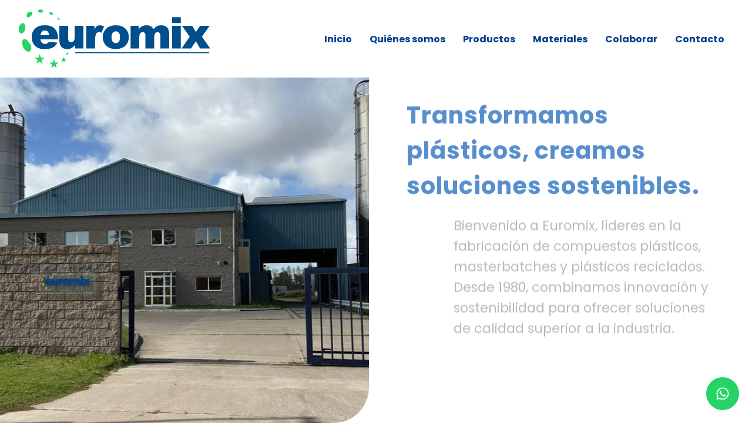

--- FILE ---
content_type: text/html; charset=UTF-8
request_url: https://euromix.com.ar/2022/12/10/hola-mundo/
body_size: 115
content:
<!doctype html>
<html lang="en">
  <head>
    <meta charset="UTF-8" />
    <link rel="icon" type="image/svg+xml" href="/new/assets/e-oyntHzIG.svg" />
    <meta name="viewport" content="width=device-width, initial-scale=1.0" />
    <title>Euromix</title>
    <script type="module" crossorigin src="/new/assets/index-DcWSmLkp.js"></script>
    <link rel="stylesheet" crossorigin href="/new/assets/index-C9QY615d.css">
  </head>
  <body>
    <div id="root"></div>
  </body>
</html>


--- FILE ---
content_type: text/css
request_url: https://euromix.com.ar/new/assets/index-C9QY615d.css
body_size: 4799
content:
@import"https://fonts.googleapis.com/css2?family=Poppins:wght@300;400;600;700&display=swap";.loading-screen{position:fixed;top:0;left:0;width:100vw;height:100vh;overflow:hidden;z-index:9999}.left-block,.right-block{position:absolute;top:0;bottom:0;width:50%;transition:transform 1s ease}.left-block{left:0;background:#26d366;z-index:2;box-shadow:5px 0 15px #0000004d}.right-block{right:0;background:#004e8c}.esfera{position:absolute;top:50%;left:50%;transform:translate(-50%,-50%);width:200px;height:200px;border-radius:50%;background-color:#fff;box-shadow:0 0 10px #0000004d}.contenedor{position:absolute;top:50%;left:100%;transform:translate(-50%,-50%);width:100px}.estrellas{position:absolute;top:50%;left:50%;transform:translate(-50%,-50%);width:180px;height:180px}.loading-screen .left-block,.loading-screen .right-block{transform:translate(0)}.loading-screen.open .left-block{transform:translate(-130%)}.loading-screen.open .right-block{transform:translate(130%)}.rotating-svg{position:absolute;top:50%;left:50%;width:80px;height:80px;transform:translate(-50%,-50%);animation:spin 1.5s linear infinite}@keyframes spin{to{transform:translate(-50%,-50%) rotate(360deg)}}.home-container{width:100%;height:100vh}.slide1{display:flex;align-items:center;justify-content:space-between;flex-direction:row;width:100%;height:100vh;overflow:hidden}.slide1-image{width:60%;height:100%}.slide1-image img{width:100%;height:100%;object-fit:cover;border-radius:0 0 60px}.slide1-text{width:60%;display:flex;flex-direction:column;justify-content:center;padding:4rem}.slide1-text h2{font-size:2.5rem;font-weight:700;color:#0056b3;margin-bottom:1rem;letter-spacing:1px}.slide1-text p{font-size:1.4rem;color:#666;line-height:1.6;font-weight:400;text-align:left;max-width:90%;margin-left:5rem}.slide1-buttons{display:flex;gap:1rem}.btn{background-color:#0078d7;color:#fff;padding:12px 24px;font-size:1rem;border:none;cursor:pointer;border-radius:5px;transition:.3s}.btn:hover{background-color:#005bb5}.btn.secondary{background:none;color:#0078d7;border:2px solid ##0056b3}.btn.secondary:hover{background-color:#0056b3;color:#fff}@media (max-width: 768px){.slide1{flex-direction:column;justify-content:flex-start;height:auto;padding-top:2rem}.slide1-image{width:100%;height:250px}.slide1-image img{width:100%;height:100%;object-fit:cover;border-radius:0 0 30px 30px}.slide1-text{width:90%;padding:2rem 1rem;text-align:center}.slide1-text h2{font-size:1.4rem;text-align:center}.slide1-text p{font-size:1rem;margin-left:0;max-width:100%;text-align:center}.slide1-buttons{flex-direction:column;align-items:center}.btn{width:80%;font-size:1.1rem}}.slide2{width:100%;text-align:center;background:linear-gradient(180deg,#fff,#003e8c);padding:4rem 2rem;position:relative}.slide2-title-container{width:100%;position:relative;text-align:left;padding-left:10%;margin-bottom:2rem}.slide2-title{display:inline-block;background-color:#003e8c;padding:1rem 2rem;font-size:2.5rem;font-weight:700;color:#fff;border-radius:8px;box-shadow:0 4px 8px #0000001a}.slide2-content{display:flex;flex-wrap:wrap;justify-content:center;position:relative;gap:2rem;padding:2rem;border-radius:10px}.slide2-text{flex:1;min-width:300px;max-width:550px;text-align:left;background-color:#fff;padding:2rem;border-radius:12px;box-shadow:0 4px 16px #0000001a}.slide2-text h2{margin-top:2rem;font-size:2rem;color:#003e8c;margin-bottom:1rem}.slide2-text p{font-size:1.2rem;color:#333;margin-bottom:1rem}.slide2-highlight-box{flex:1;min-width:280px;max-width:420px;display:flex;flex-direction:column;justify-content:center;background-color:#fff;padding:1.5rem;border-radius:15px;box-shadow:0 4px 12px #00000026}.slide2-highlight-box h4{font-size:1.3rem;color:#003e8c;margin-bottom:1rem}.slide2-highlight-box ul{list-style:none;padding:0}.slide2-highlight-box li{font-size:1rem;margin-bottom:.8rem;color:#333;display:flex;align-items:center;gap:.5rem}.slide2-highlight-box .icon{width:24px;height:24px;min-width:24px;display:flex;align-items:center;justify-content:center;font-size:1.1rem;color:#26d366;flex-shrink:0}@media screen and (max-width: 768px){.slide2-title-container{padding-left:0;text-align:center;margin-bottom:1.5rem}.slide2-title{font-size:2rem;margin-bottom:1rem}.slide2{padding:3rem 0rem}.slide2-content{flex-direction:column;align-items:center;gap:1.5rem;padding:0 1rem}.slide2-text{min-width:auto;max-width:100%;background-color:#fff;padding:1.5rem;border-radius:12px;box-shadow:0 4px 16px #0000001a}.slide2-text h2{font-size:1.6rem;margin-bottom:1rem;color:#003e8c}.slide2-text p{font-size:1rem;line-height:1.5;color:#333}.slide2-highlight-box{min-width:auto;max-width:100%;background-color:#fff;padding:1.5rem;border-radius:12px;box-shadow:0 4px 16px #0000001a}.slide2-highlight-box h4{font-size:1.3rem;margin-bottom:1rem;color:#003e8c}.slide2-highlight-box ul{list-style:none;padding-left:0}.slide2-highlight-box li{font-size:.95rem;margin-bottom:.8rem;display:flex;align-items:center;gap:.5rem;text-align:left}.slide2-highlight-box .icon{font-size:1.2rem;color:#26d366;flex-shrink:0}}.servicios-section{padding:4rem 2rem;background:#003e8c;text-align:center}.slide3-subtitle{font-size:2.5rem;color:#26d366;margin-bottom:1rem}.slide3-subtext{font-size:1.2rem;color:#fff;max-width:700px;margin:0 auto 3rem}.servicios-grid{display:grid;grid-template-columns:repeat(auto-fit,minmax(180px,1fr));gap:2rem;justify-items:center;margin-bottom:3rem}.servicio-card{background:#f8f8f8;border-radius:15px;padding:2rem 1.5rem;box-shadow:0 4px 12px #0000001a;transition:transform .3s ease,box-shadow .3s ease;display:block;overflow:visible;will-change:transform}.servicio-card:hover{transform:translateY(-10px) scale(1.05);box-shadow:0 12px 24px #0003}.servicio-icon{font-size:2.5rem;color:#26d366;margin-bottom:1rem}.servicio-card h4{font-size:1.3rem;color:#003e8c;margin-bottom:.5rem}.servicio-card p{font-size:1rem;color:#333}.cta-servicio{margin-top:2rem}.cta-servicio p{font-size:1.2rem;margin-bottom:1rem;color:#003e8c}.btn-contacto{background-color:#26d366;color:#003e8c;padding:.8rem 1.5rem;border:none;border-radius:10px;font-weight:700;font-size:1rem;cursor:pointer;display:inline-flex;align-items:center;gap:.5rem;transition:background .3s}.btn-contacto:hover{color:#26d366;background-color:#003e8c}@media screen and (max-width: 768px){.servicios-section{padding:3rem 1rem}.slide3-subtitle{font-size:1.8rem}.slide3-subtext{font-size:1rem;margin-bottom:2rem}}.slide3-5{background:#fff;padding:4rem 2rem;text-align:center}.slide3-5-title{font-size:2.5rem;color:#003e8c;margin-bottom:1rem}.slide3-5-subtext{font-size:1.2rem;color:#333;margin-bottom:.5rem}.productos-grid{display:grid;grid-template-columns:repeat(auto-fit,minmax(280px,1fr));gap:2rem;margin:3rem auto;max-width:1200px}.producto-card{background:#eaf5e3;border-radius:15px;box-shadow:0 4px 12px #0000001a;overflow:hidden;position:relative;text-align:left}.producto-card img{width:100%;height:200px;object-fit:cover;border-radius:15px 15px 0 0}.producto-card .ribbon{position:absolute;top:0;left:0;background-color:#26d366;color:#fff;padding:.5rem 1rem;font-weight:700;border-bottom-right-radius:10px}.producto-card:hover{background-color:#e3f2d9;transform:scale(1.02);box-shadow:0 12px 24px #0003;transition:all .3s ease-in-out}.producto-card-content{padding:1.5rem}.producto-card-content .icon{font-size:2rem;color:#26d366;margin-bottom:.5rem}.producto-card-content h4{font-size:1.3rem;color:#003e8c;margin-bottom:.5rem}.producto-card-content p{font-size:1rem;color:#333;margin-bottom:.5rem}.producto-card-content .mini{font-size:.9rem;color:#666}@media screen and (max-width: 768px){.productos-grid{grid-template-columns:1fr}.producto-card{margin-bottom:1rem}}.slide3-5-subtext.small{font-size:1rem;color:#555;margin-bottom:2rem}.productos-grid{display:flex;flex-wrap:wrap;gap:2rem;justify-content:center;margin:3rem auto;max-width:1200px}.producto-card{background:#003e8c;border-radius:15px;box-shadow:0 4px 12px #0000001a;text-align:center;color:#fff;width:360px}.producto-card-inside{padding:1.5rem}.producto-card:hover{background-color:#0249a0;transform:scale(1.05);box-shadow:0 12px 24px #0003;transition:all .4s ease-in-out}.producto-card img{width:100%;height:200px;object-fit:cover;border-radius:10px;transition:transform .4s ease}.producto-card:hover img{transform:scale(1.05)}.producto-card .icon{font-size:2rem;color:#26d366;margin-bottom:.5rem}.producto-card h4{font-size:1.3rem;color:#fff;margin-bottom:.5rem}.producto-card p{font-size:1rem;color:#fff;margin-bottom:.5rem}.producto-card .mini{font-size:.9rem;color:#d1d1d1}@media screen and (max-width: 768px){.productos-grid{justify-content:center}}.cta-slide3-5{margin-top:3rem}.cta-slide3-5 p{font-size:1.2rem;color:#003e8c;margin-bottom:1rem}.btn-consulta{background-color:#26d366;color:#003e8c;padding:.8rem 1.5rem;border:none;border-radius:10px;font-weight:700;font-size:1rem;cursor:pointer;display:inline-flex;align-items:center;gap:.5rem;transition:background .3s}.btn-consulta:hover{color:#26d366;background-color:#003e8c}@media screen and (max-width: 768px){.slide3-5{padding:3rem 1rem}.slide3-5-title{font-size:2rem}.slide3-5-subtext{font-size:1rem;margin-bottom:2rem}}.slide4{width:100%;display:flex;align-items:center;justify-content:center;padding:5rem 0;position:relative;background-color:#f5f5f5;overflow:hidden}.slide4-container{display:flex;align-items:center;justify-content:space-between;width:80%;max-width:1200px}.slide4-cards-container{position:relative;width:500px;height:350px;cursor:pointer;perspective:1000px}.slide4-card{position:absolute;width:100%;height:100%;border-radius:20px;overflow:hidden;box-shadow:5px 5px 15px #0003;transition:transform .8s ease-in-out,z-index .4s ease-in-out,opacity .6s ease-in-out}.slide4-card-image{width:100%;height:100%;object-fit:cover}.back{top:0;z-index:1;width:80%;height:80%;left:0;transform:translateY(10px) scale(.9);opacity:.5}.front{width:80%;height:80%;bottom:0;right:0;z-index:2;transform:translateY(0) scale(1);opacity:1}.slide4-cards-container:hover .front{transform:translateY(10px) scale(.9);opacity:0;z-index:1}.slide4-cards-container:hover .back{transform:translateY(0) scale(1);opacity:1;z-index:2}.slide4-content{width:50%;text-align:left;padding:2rem;opacity:0;transform:translateY(50px);transition:opacity 1s ease-out,transform 1.2s ease-out}.show .slide4-content{opacity:1;transform:translateY(0)}.slide4-content h2{font-size:2.5rem;font-weight:700;color:#0056b3;margin-bottom:1rem}.slide4-content ul{list-style:none;padding:0;font-size:1.2rem;color:#333;line-height:1.6}.slide4-content li{position:relative;padding-left:1.8rem;margin-bottom:.8rem}.slide4-icon{margin-top:5px;color:#26d366;font-size:1.4rem;margin-right:.8rem;flex-shrink:0}.slide4-content ul{margin-top:10px;list-style:none;padding:0;font-size:1.1rem;color:#333;line-height:1.7}.slide4-content li{list-style:none;display:flex;align-items:flex-start;gap:.8rem;margin-bottom:2rem}@media (max-width: 768px){.slide4-container{flex-direction:column;align-items:center;width:90%;padding:0 1rem;gap:2rem}.slide4-cards-container{width:100%;height:auto;min-height:250px}.slide4-card{width:100%;height:100%;border-radius:15px}.slide4-card-image{border-radius:15px}.slide4-content{width:100%;padding:1rem;text-align:center}.slide4-content h2{font-size:2rem;margin-bottom:1rem}.slide4-content ul{padding:0}.slide4-content li{flex-direction:column;margin:0;padding:0;align-items:center;text-align:center}.slide4-icon{margin-bottom:.5rem;font-size:1.8rem}}.slide5{background-color:#003e8c;color:#fff;padding:5rem 2rem;min-height:100vh;position:relative;display:flex;flex-direction:column;align-items:center;justify-content:center}.slide5-title-container{margin-bottom:3rem;text-align:center}.slide5-title{font-size:2rem;color:#26d366;font-weight:700;border-bottom:3px solid #26D366;display:inline-block;padding-bottom:.5rem}.material-image-container{position:relative;width:100%;height:0}.material-card{overflow:hidden;border-radius:12px;position:absolute;top:-200px;width:300px;height:600px;box-shadow:0 8px 20px #0000001a}.material-card.left{left:-100px;box-shadow:0 8px 20px #0000001a}.material-card.right{right:-100px;box-shadow:0 8px 20px #0000001a}.material-image{width:100%;height:100%;object-fit:cover}.slide5-list{list-style:none;padding:0;max-width:700px;width:100%;display:flex;flex-direction:column;gap:1.5rem}.slide5-list li{background-color:#ffffff0d;color:#fff;padding:1.5rem;border-radius:12px;font-size:1.1rem;box-shadow:0 8px 20px #0000001a;border-left:6px solid #26D366;transition:transform .3s ease,box-shadow .3s ease;transform:scale(1)}.slide5-list li:hover{transform:scale(1.05);box-shadow:0 12px 25px #0003}@media (max-width: 768px){.material-card{position:relative;left:0!important;right:0!important;top:0!important;width:100%;margin-bottom:2rem}.material-image-container{display:flex;flex-direction:column;gap:2rem;position:relative}}.slide6{background-color:#f3fdf4;color:#333;min-height:100vh;padding:4rem 2rem;display:flex;align-items:center;justify-content:center}.slide6-content{display:flex;flex-direction:row;align-items:center;max-width:1200px;gap:3rem;flex-wrap:wrap}.slide6-block.industrial{border-left:5px solid #26D366;padding:1.5rem;margin-top:2rem;border-radius:10px;box-shadow:0 2px 10px #0000000f}.slide6-block.industrial h3{display:flex;align-items:center;gap:.5rem;color:#003e8c;font-size:1.4rem;margin-bottom:1rem}.slide6-block.industrial p{font-size:1.1rem;line-height:1.6;color:#333}@media (max-width: 768px){.slide6-block.industrial{margin-top:1.5rem}}.slide6-title{color:#003e8c;font-size:2rem;margin-bottom:1rem}.slide6-paragraph{font-size:1.1rem;line-height:1.6;margin-bottom:2rem}.highlight{color:#26d366;font-weight:700}.slide6-block{background:#fff;border-left:5px solid #26D366;padding:1rem 1.2rem;margin-bottom:1.5rem;border-radius:10px;box-shadow:0 2px 10px #0000000f}.slide6-block h3{font-size:1.2rem;margin-bottom:.8rem;display:flex;align-items:center;gap:.5rem;color:#003e8c}.slide6-block ul{list-style:none;padding-left:1rem}.slide6-block ul li:before{content:"•";color:#26d366;font-weight:700;display:inline-block;width:1em;margin-left:-1em}.slide6-block ul li{margin-bottom:.5rem;font-size:1rem}.slide6-block.cta p{margin:1rem 0;font-weight:500}.slide6-button{padding:.8rem 2rem;font-size:1rem;font-family:poppins;background-color:#003e8c;color:#26d366;border:none;border-radius:8px;cursor:pointer;transition:all .3s ease}.slide6-button:hover{background-color:#26d366;color:#003e8c;transform:scale(1.05)}.slide6-image{overflow:hidden;height:50%;border-radius:12px;box-shadow:0 8px 20px #0003}.slide6-image-container{display:flex;height:80%;width:40%;flex-direction:column;justify-content:center;align-items:center;position:relative;overflow:hidden;border-radius:12px;box-shadow:0 8px 20px #0003}.slide6-image-stack{display:flex;justify-content:center;align-items:center;flex-direction:column;gap:1.5rem;max-width:450px;width:100%;height:100%}.stacked-image{width:auto;height:700px;object-fit:cover;border-radius:12px;box-shadow:0 8px 20px #0003;transition:transform .3s ease}.stacked-image-div{display:flex;flex-direction:column;overflow:hidden;gap:1.5rem;max-width:450px;width:100%;height:550px;border-radius:12px;box-shadow:0 8px 20px #0003}@media (max-width: 768px){.slide6-content{flex-direction:column;align-items:center;gap:2rem}.slide6-text{padding:20px;text-align:center;max-width:100%}.slide6-image-stack{grid-template-columns:1fr 1fr;max-width:100%}.stacked-image-div{max-height:250px}.stacked-image{height:100%}}@media (max-width: 768px){.slide6-image-stack,.stacked-image-div{max-width:100%}.stacked-image{height:300px}}.icon{color:#26d366;font-size:1.3rem}@media (max-width: 768px){.slide6{padding:3rem 0rem}.slide6-content{flex-direction:column;align-items:center;gap:2rem}.slide6-text{flex:1 1 100%;text-align:center}.slide6-title{font-size:1.8rem;margin-bottom:1rem}.slide6-paragraph{font-size:1rem;margin-bottom:1.5rem}.slide6-block{margin-bottom:1.5rem;border-left-width:4px}.slide6-block h3{font-size:1.1rem;justify-content:center}.slide6-block ul li{font-size:1rem}.slide6-button{width:100%;font-size:1.1rem}.slide6-image-container{width:100%;height:auto}.slide6-image{width:100%;height:auto;border-radius:12px;object-fit:cover}}.slide6-content{display:flex;flex-direction:row;align-items:flex-start;max-width:1200px;gap:3rem;flex-wrap:wrap}.slide6-text{flex:1 1 400px}.slide6-image-stack{display:grid;grid-template-columns:1fr;gap:1.5rem;max-width:500px}.stacked-image:hover{transform:scale(1.02)}@media (max-width: 768px){.slide6-content{flex-direction:column;align-items:center;gap:2rem}.slide6-text{text-align:center;max-width:100%}.slide6-image-stack{grid-template-columns:1fr 1fr;max-width:100%}.stacked-image-div{max-height:250px}.stacked-image{height:100%}}.slide7{background-color:#fdfdfd;color:#333;padding:4rem 2rem;min-height:100vh;display:flex;flex-direction:column;align-items:center}.slide7{scroll-margin-top:160px}.slide7.flash-focus{animation:glowFocus 1.5s ease-out}@keyframes glowFocus{0%{box-shadow:0 0 #d2cc2a00;border:2px solid rgba(210,204,42,0)}30%{box-shadow:0 0 20px #d2cc2a99;border:2px solid rgba(210,204,42,.8)}to{box-shadow:0 0 #d2cc2a00;border:2px solid rgba(210,204,42,0)}}.slide7-title{font-size:2rem;color:#003e8c;margin-bottom:2rem;text-align:center}.slide7-form input[type=text],fieldset textarea,input[type=email],input[type=tel]{width:100%}fieldset label{display:block;padding-left:3rem;padding-right:3rem;display:flex;justify-content:space-between;margin-bottom:.5rem}.slide7-form input,.slide7-form textarea{padding:.8rem;border:1px solid #ccc;border-radius:8px;font-size:1rem;margin-top:.5rem}.checkbox-group{display:flex;flex-wrap:wrap;gap:1rem;margin-top:.5rem}.checkbox-group label{display:flex;flex-direction:row;align-items:center}.slide7-form select{width:100%;padding:.8rem;border:1px solid #ccc;border-radius:8px;font-size:1rem;margin-top:.5rem;background-color:#fff;color:#333;transition:border-color .3s ease,box-shadow .3s ease;-webkit-appearance:none;-moz-appearance:none;appearance:none;background-image:url("data:image/svg+xml;charset=US-ASCII,%3Csvg%20fill%3D'%23333'%20height%3D'24'%20viewBox%3D'0%200%2024%2024'%20width%3D'24'%20xmlns%3D'http%3A//www.w3.org/2000/svg'%3E%3Cpath%20d%3D'M7%2010l5%205%205-5z'/%3E%3Cpath%20d%3D'M0%200h24v24H0z'%20fill%3D'none'/%3E%3C/svg%3E");background-repeat:no-repeat;background-position:right 1rem center;background-size:1rem;cursor:pointer}.slide7-form select:focus{border-color:#003e8c;box-shadow:0 0 0 2px #003e8c33;outline:none}.form-grid{display:grid;gap:1rem}.form-grid-3{display:grid;gap:1rem;width:100%;grid-template-columns:repeat(3,1fr)}@media (max-width: 768px){.form-grid-3{grid-template-columns:1fr}}@media (min-width: 768px){.form-grid{grid-template-columns:repeat(2,1fr)}.form-grid select{grid-column:span 1}}@media (max-width: 768px){.form-grid{grid-template-columns:1fr}}.slide7-form{background:#fff;padding:2rem;border-radius:12px;max-width:800px;width:100%;box-shadow:0 8px 20px #0000001a;display:flex;flex-direction:column;gap:1.5rem}.slide7-form fieldset{border:none;padding:0}.slide7-form legend{font-weight:700;margin-bottom:.5rem;color:#003e8c}.slide7-form input[type=text],.slide7-form input[type=number],.slide7-form textarea{width:100%;padding:.8rem;border:1px solid #ccc;border-radius:8px;font-size:1rem}.checkbox-container{display:flex;justify-content:center;gap:1rem;flex-wrap:wrap;margin-top:1rem}.checkbox-card{display:flex;align-items:center;justify-content:center;padding:.5rem 1rem;border:2px solid #ccc;border-radius:8px;cursor:pointer;transition:all .3s ease}.checkbox-card input{display:none}.checkbox-card.selected{background-color:#26d366;color:#fff;border-color:#26d366}.checkbox-card:hover{border-color:#26d366}.slide7-form button{background-color:#26d366;color:#fff;padding:1rem 2rem;border:none;border-radius:10px;font-size:1.2rem;cursor:pointer;transition:background .3s ease}.slide7-form button:hover{background-color:#1db954}.slide7-subtitle{color:#003e8c;font-size:1.5rem;margin-bottom:1rem;text-align:center}.slide7-form button{background-color:#26d366;color:#003e8c;padding:1rem 2rem;border:none;border-radius:10px;font-size:1rem;cursor:pointer;transition:background .3s ease;align-self:center}.slide7-form button:hover{background-color:#26d366}@media (max-width: 768px){.slide7{padding:3rem 1rem}.slide7-title{font-size:1.8rem;text-align:center}.slide7-form .checkbox{width:10%;padding:.8rem;border:1px solid #ccc;border-radius:8px;font-size:1rem;margin-top:.5rem}.slide7-subtitle{font-size:1.1rem;margin-bottom:2rem;text-align:center}.slide7-form{width:100%;max-width:500px;margin:0 auto}fieldset{padding:1rem;margin-bottom:1.5rem;border-radius:10px;border:1px solid #ccc}fieldset legend{font-size:1.1rem;margin-bottom:.5rem}input,select,textarea{width:100%;font-size:1rem;margin-bottom:1rem;padding:.8rem;border-radius:8px;border:1px solid #ccc}label{font-size:1rem;margin-bottom:.8rem;display:flex;justify-content:space-between;flex-direction:row;align-items:center}button[type=submit]{width:100%;padding:.8rem;font-size:1.1rem;background-color:#003e8c;color:#26d366;border-radius:10px;margin-top:1rem}button[type=submit]:hover{background-color:#26d366;color:#003e8c;transform:scale(1.05)}}.slide8{background-color:#fdfdfd;color:#fff;padding:4rem 2rem;min-height:100vh;display:flex;flex-direction:column;align-items:center}.slide8-title{font-size:2rem;color:#26d366;margin-bottom:1rem;text-align:center}.slide8-subtitle{font-size:1.25rem;margin-bottom:2.5rem;color:#26d366;text-align:center}.slide8-cards{display:flex;flex-direction:column;gap:2rem;width:100%;max-width:700px}.contact-card{background-color:#fff;border-radius:12px;padding:2rem;box-shadow:0 8px 20px #00000014;border-left:6px solid #003e8c;transition:transform .3s ease}.contact-card:hover{transform:translateY(-4px)}.contact-card h3{margin-bottom:.75rem;font-size:1.3rem;color:#003e8c}.contact-card p{margin:.25rem 0;font-size:1.05rem}.footer{background-color:#003e8c;color:#fff;padding:4rem 2rem 2rem;display:flex;flex-direction:column;align-items:center;text-align:center}.footer-title{font-size:2rem;margin-bottom:.5rem;color:#26d366}.footer-subtitle{font-size:1.1rem;margin-bottom:2rem}.footer-content{max-width:1000px;width:100%}.footer-columns{display:flex;flex-direction:column;gap:2rem}.footer-column{background-color:#ffffff0d;padding:1.5rem;border-radius:12px}.footer-column h4{color:#26d366;margin-bottom:.5rem;font-size:1.2rem}.footer-column p{margin:.25rem 0;font-size:1rem}.footer-bottom{margin-top:3rem;font-size:.9rem;color:#ddd;border-top:1px solid rgba(255,255,255,.2);padding-top:1rem}.footer-description{font-size:1.1rem;text-align:center;max-width:800px;margin:0 auto 2rem;line-height:1.6;color:#fff}.footer-button{background-color:#26d366;color:#003e8c;font-weight:700;padding:.8rem 1.5rem;border:none;border-radius:10px;cursor:pointer;margin-top:1rem;transition:.3s ease}.footer-button:hover{color:#26d366;background-color:#003e8c;transform:scale(1.05)}.footer-industrial-message{background-color:#ffffff0d;padding:1.5rem;border-radius:12px;border-left:6px solid #26D366;box-shadow:0 8px 20px #00000014;font-size:1rem;color:#fff;line-height:1.6;margin-top:2rem;text-align:left}.footer-industrial-message h4{color:#26d366;margin-bottom:1rem;font-size:1.3rem}.footer-industrial-message p{font-size:1.05rem;color:#fff;line-height:1.6}@media (min-width: 768px){.footer-columns{flex-direction:row;justify-content:center;gap:4rem}.footer-column{flex:1;max-width:400px}}.header{position:fixed;top:0;left:0;width:100%;padding:1rem 2rem;display:flex;align-items:center;justify-content:space-between;background-color:#fff;z-index:1000}#productos{scroll-margin-top:120px}#quienes-somos{scroll-margin-top:220px}.header-logo{height:100px}.menu-button{background:none;border:none;font-size:20px;font-weight:700;cursor:pointer;color:#003e8c;display:flex;align-items:center;gap:8px;transition:transform .3s ease}.menu-button:hover{transform:scale(1.2)}.menu-icon{width:25px;height:3px;background-color:#333;display:block;border-radius:2px}.dropdown-menu{position:absolute;top:100%;right:1rem;background:#fff;border-radius:10px;box-shadow:0 8px 20px #0003;padding:1rem;display:flex;flex-direction:column;z-index:999}.dropdown-menu button{background:none;border:none;color:#003e8c;font-size:1rem;padding:.5rem 1rem;text-align:left;cursor:pointer}.dropdown-menu button:hover{background-color:#f0f0f0}.menu-screen{position:fixed;top:0;left:0;width:100vw;height:100vh;background:#fdfdfdfa;z-index:999;display:flex;justify-content:center;align-items:center}.menu-options{display:flex;flex-direction:column;gap:2rem}.menu-options button{font-size:1.8rem;background:none;border:none;cursor:pointer;color:#003e8c;transition:transform .3s ease}.menu-options button:hover{transform:scale(1.1)}.close-button{position:absolute;top:2rem;right:2rem;background:none;border:none;font-size:2rem;color:#003e8c;cursor:pointer;transition:transform .3s ease}.close-button:hover{transform:scale(1.2)}.desktop-menu{display:flex}.desktop-menu button{background:none;border:none;color:#003e8c;font-size:1rem;font-weight:700;cursor:pointer;transition:color .3s ease}.desktop-menu button:hover{color:#26d366}@media (max-width: 768px){.desktop-menu{display:none}.menu-button{display:block}}@media (min-width: 769px){.menu-button{display:none}}@media (max-width: 768px){.header{padding:.8rem 1rem;justify-content:space-between}.header-logo{height:70px}.menu-button{font-size:24px}.menu-screen{padding:2rem 1rem}.menu-options{gap:1.5rem}.menu-options button{font-size:1.5rem;padding:.8rem 1rem}.close-button{top:1rem;right:1rem;font-size:2rem}}.whatsapp-button{position:fixed;bottom:20px;right:20px;background-color:#26d366;border-radius:50%;width:60px;height:60px;display:flex;align-items:center;justify-content:center;color:#fff;text-decoration:none;overflow:hidden;z-index:1000;transition:all .3s ease;border:2px solid white}.whatsapp-button.hovered{background-color:#26d366;border-radius:30px;width:200px;justify-content:space-evenly;color:#fff;border:2px solid white}.whatsapp-icon{display:flex;align-items:center;justify-content:center;margin:10px}.whatsapp-text{font-size:1rem;color:#fff;font-weight:700}*{margin:0;padding:0;box-sizing:border-box}body,input,textarea{font-family:Poppins,sans-serif}a{text-decoration:none;color:#00403d;font-weight:700;transition:color .3s ease-in-out}a:hover{color:#0eb3d0}button{font-family:Poppins,sans-serif;border:none;padding:10px 15px;font-size:16px;font-weight:700;background-color:#00403d;color:#fff;border-radius:5px;cursor:pointer;transition:background .3s ease-in-out}.slide4-content ul li{list-style-type:none}html,body{width:100%;overflow-x:hidden}#root{width:100%;max-width:100%;overflow-x:hidden}@media (max-width: 768px){body,button{font-size:14px}}


--- FILE ---
content_type: application/javascript
request_url: https://euromix.com.ar/new/assets/index-DcWSmLkp.js
body_size: 104921
content:
(function(){const l=document.createElement("link").relList;if(l&&l.supports&&l.supports("modulepreload"))return;for(const c of document.querySelectorAll('link[rel="modulepreload"]'))o(c);new MutationObserver(c=>{for(const h of c)if(h.type==="childList")for(const f of h.addedNodes)f.tagName==="LINK"&&f.rel==="modulepreload"&&o(f)}).observe(document,{childList:!0,subtree:!0});function u(c){const h={};return c.integrity&&(h.integrity=c.integrity),c.referrerPolicy&&(h.referrerPolicy=c.referrerPolicy),c.crossOrigin==="use-credentials"?h.credentials="include":c.crossOrigin==="anonymous"?h.credentials="omit":h.credentials="same-origin",h}function o(c){if(c.ep)return;c.ep=!0;const h=u(c);fetch(c.href,h)}})();function $p(a){return a&&a.__esModule&&Object.prototype.hasOwnProperty.call(a,"default")?a.default:a}var xr={exports:{}},fl={};/**
 * @license React
 * react-jsx-runtime.production.js
 *
 * Copyright (c) Meta Platforms, Inc. and affiliates.
 *
 * This source code is licensed under the MIT license found in the
 * LICENSE file in the root directory of this source tree.
 */var Am;function pg(){if(Am)return fl;Am=1;var a=Symbol.for("react.transitional.element"),l=Symbol.for("react.fragment");function u(o,c,h){var f=null;if(h!==void 0&&(f=""+h),c.key!==void 0&&(f=""+c.key),"key"in c){h={};for(var y in c)y!=="key"&&(h[y]=c[y])}else h=c;return c=h.ref,{$$typeof:a,type:o,key:f,ref:c!==void 0?c:null,props:h}}return fl.Fragment=l,fl.jsx=u,fl.jsxs=u,fl}var Em;function yg(){return Em||(Em=1,xr.exports=pg()),xr.exports}var b=yg(),Tr={exports:{}},lt={};/**
 * @license React
 * react.production.js
 *
 * Copyright (c) Meta Platforms, Inc. and affiliates.
 *
 * This source code is licensed under the MIT license found in the
 * LICENSE file in the root directory of this source tree.
 */var Mm;function vg(){if(Mm)return lt;Mm=1;var a=Symbol.for("react.transitional.element"),l=Symbol.for("react.portal"),u=Symbol.for("react.fragment"),o=Symbol.for("react.strict_mode"),c=Symbol.for("react.profiler"),h=Symbol.for("react.consumer"),f=Symbol.for("react.context"),y=Symbol.for("react.forward_ref"),m=Symbol.for("react.suspense"),p=Symbol.for("react.memo"),g=Symbol.for("react.lazy"),x=Symbol.iterator;function E(T){return T===null||typeof T!="object"?null:(T=x&&T[x]||T["@@iterator"],typeof T=="function"?T:null)}var C={isMounted:function(){return!1},enqueueForceUpdate:function(){},enqueueReplaceState:function(){},enqueueSetState:function(){}},O=Object.assign,B={};function L(T,U,tt){this.props=T,this.context=U,this.refs=B,this.updater=tt||C}L.prototype.isReactComponent={},L.prototype.setState=function(T,U){if(typeof T!="object"&&typeof T!="function"&&T!=null)throw Error("takes an object of state variables to update or a function which returns an object of state variables.");this.updater.enqueueSetState(this,T,U,"setState")},L.prototype.forceUpdate=function(T){this.updater.enqueueForceUpdate(this,T,"forceUpdate")};function w(){}w.prototype=L.prototype;function q(T,U,tt){this.props=T,this.context=U,this.refs=B,this.updater=tt||C}var G=q.prototype=new w;G.constructor=q,O(G,L.prototype),G.isPureReactComponent=!0;var rt=Array.isArray,H={H:null,A:null,T:null,S:null},it=Object.prototype.hasOwnProperty;function Tt(T,U,tt,W,Q,dt){return tt=dt.ref,{$$typeof:a,type:T,key:U,ref:tt!==void 0?tt:null,props:dt}}function et(T,U){return Tt(T.type,U,void 0,void 0,void 0,T.props)}function K(T){return typeof T=="object"&&T!==null&&T.$$typeof===a}function nt(T){var U={"=":"=0",":":"=2"};return"$"+T.replace(/[=:]/g,function(tt){return U[tt]})}var qt=/\/+/g;function Se(T,U){return typeof T=="object"&&T!==null&&T.key!=null?nt(""+T.key):U.toString(36)}function xe(){}function Te(T){switch(T.status){case"fulfilled":return T.value;case"rejected":throw T.reason;default:switch(typeof T.status=="string"?T.then(xe,xe):(T.status="pending",T.then(function(U){T.status==="pending"&&(T.status="fulfilled",T.value=U)},function(U){T.status==="pending"&&(T.status="rejected",T.reason=U)})),T.status){case"fulfilled":return T.value;case"rejected":throw T.reason}}throw T}function ae(T,U,tt,W,Q){var dt=typeof T;(dt==="undefined"||dt==="boolean")&&(T=null);var st=!1;if(T===null)st=!0;else switch(dt){case"bigint":case"string":case"number":st=!0;break;case"object":switch(T.$$typeof){case a:case l:st=!0;break;case g:return st=T._init,ae(st(T._payload),U,tt,W,Q)}}if(st)return Q=Q(T),st=W===""?"."+Se(T,0):W,rt(Q)?(tt="",st!=null&&(tt=st.replace(qt,"$&/")+"/"),ae(Q,U,tt,"",function(Ut){return Ut})):Q!=null&&(K(Q)&&(Q=et(Q,tt+(Q.key==null||T&&T.key===Q.key?"":(""+Q.key).replace(qt,"$&/")+"/")+st)),U.push(Q)),1;st=0;var ie=W===""?".":W+":";if(rt(T))for(var vt=0;vt<T.length;vt++)W=T[vt],dt=ie+Se(W,vt),st+=ae(W,U,tt,dt,Q);else if(vt=E(T),typeof vt=="function")for(T=vt.call(T),vt=0;!(W=T.next()).done;)W=W.value,dt=ie+Se(W,vt++),st+=ae(W,U,tt,dt,Q);else if(dt==="object"){if(typeof T.then=="function")return ae(Te(T),U,tt,W,Q);throw U=String(T),Error("Objects are not valid as a React child (found: "+(U==="[object Object]"?"object with keys {"+Object.keys(T).join(", ")+"}":U)+"). If you meant to render a collection of children, use an array instead.")}return st}function Y(T,U,tt){if(T==null)return T;var W=[],Q=0;return ae(T,W,"","",function(dt){return U.call(tt,dt,Q++)}),W}function P(T){if(T._status===-1){var U=T._result;U=U(),U.then(function(tt){(T._status===0||T._status===-1)&&(T._status=1,T._result=tt)},function(tt){(T._status===0||T._status===-1)&&(T._status=2,T._result=tt)}),T._status===-1&&(T._status=0,T._result=U)}if(T._status===1)return T._result.default;throw T._result}var F=typeof reportError=="function"?reportError:function(T){if(typeof window=="object"&&typeof window.ErrorEvent=="function"){var U=new window.ErrorEvent("error",{bubbles:!0,cancelable:!0,message:typeof T=="object"&&T!==null&&typeof T.message=="string"?String(T.message):String(T),error:T});if(!window.dispatchEvent(U))return}else if(typeof process=="object"&&typeof process.emit=="function"){process.emit("uncaughtException",T);return}console.error(T)};function yt(){}return lt.Children={map:Y,forEach:function(T,U,tt){Y(T,function(){U.apply(this,arguments)},tt)},count:function(T){var U=0;return Y(T,function(){U++}),U},toArray:function(T){return Y(T,function(U){return U})||[]},only:function(T){if(!K(T))throw Error("React.Children.only expected to receive a single React element child.");return T}},lt.Component=L,lt.Fragment=u,lt.Profiler=c,lt.PureComponent=q,lt.StrictMode=o,lt.Suspense=m,lt.__CLIENT_INTERNALS_DO_NOT_USE_OR_WARN_USERS_THEY_CANNOT_UPGRADE=H,lt.act=function(){throw Error("act(...) is not supported in production builds of React.")},lt.cache=function(T){return function(){return T.apply(null,arguments)}},lt.cloneElement=function(T,U,tt){if(T==null)throw Error("The argument must be a React element, but you passed "+T+".");var W=O({},T.props),Q=T.key,dt=void 0;if(U!=null)for(st in U.ref!==void 0&&(dt=void 0),U.key!==void 0&&(Q=""+U.key),U)!it.call(U,st)||st==="key"||st==="__self"||st==="__source"||st==="ref"&&U.ref===void 0||(W[st]=U[st]);var st=arguments.length-2;if(st===1)W.children=tt;else if(1<st){for(var ie=Array(st),vt=0;vt<st;vt++)ie[vt]=arguments[vt+2];W.children=ie}return Tt(T.type,Q,void 0,void 0,dt,W)},lt.createContext=function(T){return T={$$typeof:f,_currentValue:T,_currentValue2:T,_threadCount:0,Provider:null,Consumer:null},T.Provider=T,T.Consumer={$$typeof:h,_context:T},T},lt.createElement=function(T,U,tt){var W,Q={},dt=null;if(U!=null)for(W in U.key!==void 0&&(dt=""+U.key),U)it.call(U,W)&&W!=="key"&&W!=="__self"&&W!=="__source"&&(Q[W]=U[W]);var st=arguments.length-2;if(st===1)Q.children=tt;else if(1<st){for(var ie=Array(st),vt=0;vt<st;vt++)ie[vt]=arguments[vt+2];Q.children=ie}if(T&&T.defaultProps)for(W in st=T.defaultProps,st)Q[W]===void 0&&(Q[W]=st[W]);return Tt(T,dt,void 0,void 0,null,Q)},lt.createRef=function(){return{current:null}},lt.forwardRef=function(T){return{$$typeof:y,render:T}},lt.isValidElement=K,lt.lazy=function(T){return{$$typeof:g,_payload:{_status:-1,_result:T},_init:P}},lt.memo=function(T,U){return{$$typeof:p,type:T,compare:U===void 0?null:U}},lt.startTransition=function(T){var U=H.T,tt={};H.T=tt;try{var W=T(),Q=H.S;Q!==null&&Q(tt,W),typeof W=="object"&&W!==null&&typeof W.then=="function"&&W.then(yt,F)}catch(dt){F(dt)}finally{H.T=U}},lt.unstable_useCacheRefresh=function(){return H.H.useCacheRefresh()},lt.use=function(T){return H.H.use(T)},lt.useActionState=function(T,U,tt){return H.H.useActionState(T,U,tt)},lt.useCallback=function(T,U){return H.H.useCallback(T,U)},lt.useContext=function(T){return H.H.useContext(T)},lt.useDebugValue=function(){},lt.useDeferredValue=function(T,U){return H.H.useDeferredValue(T,U)},lt.useEffect=function(T,U){return H.H.useEffect(T,U)},lt.useId=function(){return H.H.useId()},lt.useImperativeHandle=function(T,U,tt){return H.H.useImperativeHandle(T,U,tt)},lt.useInsertionEffect=function(T,U){return H.H.useInsertionEffect(T,U)},lt.useLayoutEffect=function(T,U){return H.H.useLayoutEffect(T,U)},lt.useMemo=function(T,U){return H.H.useMemo(T,U)},lt.useOptimistic=function(T,U){return H.H.useOptimistic(T,U)},lt.useReducer=function(T,U,tt){return H.H.useReducer(T,U,tt)},lt.useRef=function(T){return H.H.useRef(T)},lt.useState=function(T){return H.H.useState(T)},lt.useSyncExternalStore=function(T,U,tt){return H.H.useSyncExternalStore(T,U,tt)},lt.useTransition=function(){return H.H.useTransition()},lt.version="19.0.0",lt}var Dm;function ic(){return Dm||(Dm=1,Tr.exports=vg()),Tr.exports}var X=ic();const pn=$p(X);var Ar={exports:{}},dl={},Er={exports:{}},Mr={};/**
 * @license React
 * scheduler.production.js
 *
 * Copyright (c) Meta Platforms, Inc. and affiliates.
 *
 * This source code is licensed under the MIT license found in the
 * LICENSE file in the root directory of this source tree.
 */var jm;function gg(){return jm||(jm=1,function(a){function l(Y,P){var F=Y.length;Y.push(P);t:for(;0<F;){var yt=F-1>>>1,T=Y[yt];if(0<c(T,P))Y[yt]=P,Y[F]=T,F=yt;else break t}}function u(Y){return Y.length===0?null:Y[0]}function o(Y){if(Y.length===0)return null;var P=Y[0],F=Y.pop();if(F!==P){Y[0]=F;t:for(var yt=0,T=Y.length,U=T>>>1;yt<U;){var tt=2*(yt+1)-1,W=Y[tt],Q=tt+1,dt=Y[Q];if(0>c(W,F))Q<T&&0>c(dt,W)?(Y[yt]=dt,Y[Q]=F,yt=Q):(Y[yt]=W,Y[tt]=F,yt=tt);else if(Q<T&&0>c(dt,F))Y[yt]=dt,Y[Q]=F,yt=Q;else break t}}return P}function c(Y,P){var F=Y.sortIndex-P.sortIndex;return F!==0?F:Y.id-P.id}if(a.unstable_now=void 0,typeof performance=="object"&&typeof performance.now=="function"){var h=performance;a.unstable_now=function(){return h.now()}}else{var f=Date,y=f.now();a.unstable_now=function(){return f.now()-y}}var m=[],p=[],g=1,x=null,E=3,C=!1,O=!1,B=!1,L=typeof setTimeout=="function"?setTimeout:null,w=typeof clearTimeout=="function"?clearTimeout:null,q=typeof setImmediate<"u"?setImmediate:null;function G(Y){for(var P=u(p);P!==null;){if(P.callback===null)o(p);else if(P.startTime<=Y)o(p),P.sortIndex=P.expirationTime,l(m,P);else break;P=u(p)}}function rt(Y){if(B=!1,G(Y),!O)if(u(m)!==null)O=!0,Te();else{var P=u(p);P!==null&&ae(rt,P.startTime-Y)}}var H=!1,it=-1,Tt=5,et=-1;function K(){return!(a.unstable_now()-et<Tt)}function nt(){if(H){var Y=a.unstable_now();et=Y;var P=!0;try{t:{O=!1,B&&(B=!1,w(it),it=-1),C=!0;var F=E;try{e:{for(G(Y),x=u(m);x!==null&&!(x.expirationTime>Y&&K());){var yt=x.callback;if(typeof yt=="function"){x.callback=null,E=x.priorityLevel;var T=yt(x.expirationTime<=Y);if(Y=a.unstable_now(),typeof T=="function"){x.callback=T,G(Y),P=!0;break e}x===u(m)&&o(m),G(Y)}else o(m);x=u(m)}if(x!==null)P=!0;else{var U=u(p);U!==null&&ae(rt,U.startTime-Y),P=!1}}break t}finally{x=null,E=F,C=!1}P=void 0}}finally{P?qt():H=!1}}}var qt;if(typeof q=="function")qt=function(){q(nt)};else if(typeof MessageChannel<"u"){var Se=new MessageChannel,xe=Se.port2;Se.port1.onmessage=nt,qt=function(){xe.postMessage(null)}}else qt=function(){L(nt,0)};function Te(){H||(H=!0,qt())}function ae(Y,P){it=L(function(){Y(a.unstable_now())},P)}a.unstable_IdlePriority=5,a.unstable_ImmediatePriority=1,a.unstable_LowPriority=4,a.unstable_NormalPriority=3,a.unstable_Profiling=null,a.unstable_UserBlockingPriority=2,a.unstable_cancelCallback=function(Y){Y.callback=null},a.unstable_continueExecution=function(){O||C||(O=!0,Te())},a.unstable_forceFrameRate=function(Y){0>Y||125<Y?console.error("forceFrameRate takes a positive int between 0 and 125, forcing frame rates higher than 125 fps is not supported"):Tt=0<Y?Math.floor(1e3/Y):5},a.unstable_getCurrentPriorityLevel=function(){return E},a.unstable_getFirstCallbackNode=function(){return u(m)},a.unstable_next=function(Y){switch(E){case 1:case 2:case 3:var P=3;break;default:P=E}var F=E;E=P;try{return Y()}finally{E=F}},a.unstable_pauseExecution=function(){},a.unstable_requestPaint=function(){},a.unstable_runWithPriority=function(Y,P){switch(Y){case 1:case 2:case 3:case 4:case 5:break;default:Y=3}var F=E;E=Y;try{return P()}finally{E=F}},a.unstable_scheduleCallback=function(Y,P,F){var yt=a.unstable_now();switch(typeof F=="object"&&F!==null?(F=F.delay,F=typeof F=="number"&&0<F?yt+F:yt):F=yt,Y){case 1:var T=-1;break;case 2:T=250;break;case 5:T=1073741823;break;case 4:T=1e4;break;default:T=5e3}return T=F+T,Y={id:g++,callback:P,priorityLevel:Y,startTime:F,expirationTime:T,sortIndex:-1},F>yt?(Y.sortIndex=F,l(p,Y),u(m)===null&&Y===u(p)&&(B?(w(it),it=-1):B=!0,ae(rt,F-yt))):(Y.sortIndex=T,l(m,Y),O||C||(O=!0,Te())),Y},a.unstable_shouldYield=K,a.unstable_wrapCallback=function(Y){var P=E;return function(){var F=E;E=P;try{return Y.apply(this,arguments)}finally{E=F}}}}(Mr)),Mr}var Rm;function bg(){return Rm||(Rm=1,Er.exports=gg()),Er.exports}var Dr={exports:{}},te={};/**
 * @license React
 * react-dom.production.js
 *
 * Copyright (c) Meta Platforms, Inc. and affiliates.
 *
 * This source code is licensed under the MIT license found in the
 * LICENSE file in the root directory of this source tree.
 */var Om;function Sg(){if(Om)return te;Om=1;var a=ic();function l(m){var p="https://react.dev/errors/"+m;if(1<arguments.length){p+="?args[]="+encodeURIComponent(arguments[1]);for(var g=2;g<arguments.length;g++)p+="&args[]="+encodeURIComponent(arguments[g])}return"Minified React error #"+m+"; visit "+p+" for the full message or use the non-minified dev environment for full errors and additional helpful warnings."}function u(){}var o={d:{f:u,r:function(){throw Error(l(522))},D:u,C:u,L:u,m:u,X:u,S:u,M:u},p:0,findDOMNode:null},c=Symbol.for("react.portal");function h(m,p,g){var x=3<arguments.length&&arguments[3]!==void 0?arguments[3]:null;return{$$typeof:c,key:x==null?null:""+x,children:m,containerInfo:p,implementation:g}}var f=a.__CLIENT_INTERNALS_DO_NOT_USE_OR_WARN_USERS_THEY_CANNOT_UPGRADE;function y(m,p){if(m==="font")return"";if(typeof p=="string")return p==="use-credentials"?p:""}return te.__DOM_INTERNALS_DO_NOT_USE_OR_WARN_USERS_THEY_CANNOT_UPGRADE=o,te.createPortal=function(m,p){var g=2<arguments.length&&arguments[2]!==void 0?arguments[2]:null;if(!p||p.nodeType!==1&&p.nodeType!==9&&p.nodeType!==11)throw Error(l(299));return h(m,p,null,g)},te.flushSync=function(m){var p=f.T,g=o.p;try{if(f.T=null,o.p=2,m)return m()}finally{f.T=p,o.p=g,o.d.f()}},te.preconnect=function(m,p){typeof m=="string"&&(p?(p=p.crossOrigin,p=typeof p=="string"?p==="use-credentials"?p:"":void 0):p=null,o.d.C(m,p))},te.prefetchDNS=function(m){typeof m=="string"&&o.d.D(m)},te.preinit=function(m,p){if(typeof m=="string"&&p&&typeof p.as=="string"){var g=p.as,x=y(g,p.crossOrigin),E=typeof p.integrity=="string"?p.integrity:void 0,C=typeof p.fetchPriority=="string"?p.fetchPriority:void 0;g==="style"?o.d.S(m,typeof p.precedence=="string"?p.precedence:void 0,{crossOrigin:x,integrity:E,fetchPriority:C}):g==="script"&&o.d.X(m,{crossOrigin:x,integrity:E,fetchPriority:C,nonce:typeof p.nonce=="string"?p.nonce:void 0})}},te.preinitModule=function(m,p){if(typeof m=="string")if(typeof p=="object"&&p!==null){if(p.as==null||p.as==="script"){var g=y(p.as,p.crossOrigin);o.d.M(m,{crossOrigin:g,integrity:typeof p.integrity=="string"?p.integrity:void 0,nonce:typeof p.nonce=="string"?p.nonce:void 0})}}else p==null&&o.d.M(m)},te.preload=function(m,p){if(typeof m=="string"&&typeof p=="object"&&p!==null&&typeof p.as=="string"){var g=p.as,x=y(g,p.crossOrigin);o.d.L(m,g,{crossOrigin:x,integrity:typeof p.integrity=="string"?p.integrity:void 0,nonce:typeof p.nonce=="string"?p.nonce:void 0,type:typeof p.type=="string"?p.type:void 0,fetchPriority:typeof p.fetchPriority=="string"?p.fetchPriority:void 0,referrerPolicy:typeof p.referrerPolicy=="string"?p.referrerPolicy:void 0,imageSrcSet:typeof p.imageSrcSet=="string"?p.imageSrcSet:void 0,imageSizes:typeof p.imageSizes=="string"?p.imageSizes:void 0,media:typeof p.media=="string"?p.media:void 0})}},te.preloadModule=function(m,p){if(typeof m=="string")if(p){var g=y(p.as,p.crossOrigin);o.d.m(m,{as:typeof p.as=="string"&&p.as!=="script"?p.as:void 0,crossOrigin:g,integrity:typeof p.integrity=="string"?p.integrity:void 0})}else o.d.m(m)},te.requestFormReset=function(m){o.d.r(m)},te.unstable_batchedUpdates=function(m,p){return m(p)},te.useFormState=function(m,p,g){return f.H.useFormState(m,p,g)},te.useFormStatus=function(){return f.H.useHostTransitionStatus()},te.version="19.0.0",te}var Cm;function xg(){if(Cm)return Dr.exports;Cm=1;function a(){if(!(typeof __REACT_DEVTOOLS_GLOBAL_HOOK__>"u"||typeof __REACT_DEVTOOLS_GLOBAL_HOOK__.checkDCE!="function"))try{__REACT_DEVTOOLS_GLOBAL_HOOK__.checkDCE(a)}catch(l){console.error(l)}}return a(),Dr.exports=Sg(),Dr.exports}/**
 * @license React
 * react-dom-client.production.js
 *
 * Copyright (c) Meta Platforms, Inc. and affiliates.
 *
 * This source code is licensed under the MIT license found in the
 * LICENSE file in the root directory of this source tree.
 */var Vm;function Tg(){if(Vm)return dl;Vm=1;var a=bg(),l=ic(),u=xg();function o(t){var e="https://react.dev/errors/"+t;if(1<arguments.length){e+="?args[]="+encodeURIComponent(arguments[1]);for(var n=2;n<arguments.length;n++)e+="&args[]="+encodeURIComponent(arguments[n])}return"Minified React error #"+t+"; visit "+e+" for the full message or use the non-minified dev environment for full errors and additional helpful warnings."}function c(t){return!(!t||t.nodeType!==1&&t.nodeType!==9&&t.nodeType!==11)}var h=Symbol.for("react.element"),f=Symbol.for("react.transitional.element"),y=Symbol.for("react.portal"),m=Symbol.for("react.fragment"),p=Symbol.for("react.strict_mode"),g=Symbol.for("react.profiler"),x=Symbol.for("react.provider"),E=Symbol.for("react.consumer"),C=Symbol.for("react.context"),O=Symbol.for("react.forward_ref"),B=Symbol.for("react.suspense"),L=Symbol.for("react.suspense_list"),w=Symbol.for("react.memo"),q=Symbol.for("react.lazy"),G=Symbol.for("react.offscreen"),rt=Symbol.for("react.memo_cache_sentinel"),H=Symbol.iterator;function it(t){return t===null||typeof t!="object"?null:(t=H&&t[H]||t["@@iterator"],typeof t=="function"?t:null)}var Tt=Symbol.for("react.client.reference");function et(t){if(t==null)return null;if(typeof t=="function")return t.$$typeof===Tt?null:t.displayName||t.name||null;if(typeof t=="string")return t;switch(t){case m:return"Fragment";case y:return"Portal";case g:return"Profiler";case p:return"StrictMode";case B:return"Suspense";case L:return"SuspenseList"}if(typeof t=="object")switch(t.$$typeof){case C:return(t.displayName||"Context")+".Provider";case E:return(t._context.displayName||"Context")+".Consumer";case O:var e=t.render;return t=t.displayName,t||(t=e.displayName||e.name||"",t=t!==""?"ForwardRef("+t+")":"ForwardRef"),t;case w:return e=t.displayName||null,e!==null?e:et(t.type)||"Memo";case q:e=t._payload,t=t._init;try{return et(t(e))}catch{}}return null}var K=l.__CLIENT_INTERNALS_DO_NOT_USE_OR_WARN_USERS_THEY_CANNOT_UPGRADE,nt=Object.assign,qt,Se;function xe(t){if(qt===void 0)try{throw Error()}catch(n){var e=n.stack.trim().match(/\n( *(at )?)/);qt=e&&e[1]||"",Se=-1<n.stack.indexOf(`
    at`)?" (<anonymous>)":-1<n.stack.indexOf("@")?"@unknown:0:0":""}return`
`+qt+t+Se}var Te=!1;function ae(t,e){if(!t||Te)return"";Te=!0;var n=Error.prepareStackTrace;Error.prepareStackTrace=void 0;try{var i={DetermineComponentFrameRoot:function(){try{if(e){var _=function(){throw Error()};if(Object.defineProperty(_.prototype,"props",{set:function(){throw Error()}}),typeof Reflect=="object"&&Reflect.construct){try{Reflect.construct(_,[])}catch(V){var R=V}Reflect.construct(t,[],_)}else{try{_.call()}catch(V){R=V}t.call(_.prototype)}}else{try{throw Error()}catch(V){R=V}(_=t())&&typeof _.catch=="function"&&_.catch(function(){})}}catch(V){if(V&&R&&typeof V.stack=="string")return[V.stack,R.stack]}return[null,null]}};i.DetermineComponentFrameRoot.displayName="DetermineComponentFrameRoot";var s=Object.getOwnPropertyDescriptor(i.DetermineComponentFrameRoot,"name");s&&s.configurable&&Object.defineProperty(i.DetermineComponentFrameRoot,"name",{value:"DetermineComponentFrameRoot"});var r=i.DetermineComponentFrameRoot(),d=r[0],v=r[1];if(d&&v){var S=d.split(`
`),M=v.split(`
`);for(s=i=0;i<S.length&&!S[i].includes("DetermineComponentFrameRoot");)i++;for(;s<M.length&&!M[s].includes("DetermineComponentFrameRoot");)s++;if(i===S.length||s===M.length)for(i=S.length-1,s=M.length-1;1<=i&&0<=s&&S[i]!==M[s];)s--;for(;1<=i&&0<=s;i--,s--)if(S[i]!==M[s]){if(i!==1||s!==1)do if(i--,s--,0>s||S[i]!==M[s]){var z=`
`+S[i].replace(" at new "," at ");return t.displayName&&z.includes("<anonymous>")&&(z=z.replace("<anonymous>",t.displayName)),z}while(1<=i&&0<=s);break}}}finally{Te=!1,Error.prepareStackTrace=n}return(n=t?t.displayName||t.name:"")?xe(n):""}function Y(t){switch(t.tag){case 26:case 27:case 5:return xe(t.type);case 16:return xe("Lazy");case 13:return xe("Suspense");case 19:return xe("SuspenseList");case 0:case 15:return t=ae(t.type,!1),t;case 11:return t=ae(t.type.render,!1),t;case 1:return t=ae(t.type,!0),t;default:return""}}function P(t){try{var e="";do e+=Y(t),t=t.return;while(t);return e}catch(n){return`
Error generating stack: `+n.message+`
`+n.stack}}function F(t){var e=t,n=t;if(t.alternate)for(;e.return;)e=e.return;else{t=e;do e=t,(e.flags&4098)!==0&&(n=e.return),t=e.return;while(t)}return e.tag===3?n:null}function yt(t){if(t.tag===13){var e=t.memoizedState;if(e===null&&(t=t.alternate,t!==null&&(e=t.memoizedState)),e!==null)return e.dehydrated}return null}function T(t){if(F(t)!==t)throw Error(o(188))}function U(t){var e=t.alternate;if(!e){if(e=F(t),e===null)throw Error(o(188));return e!==t?null:t}for(var n=t,i=e;;){var s=n.return;if(s===null)break;var r=s.alternate;if(r===null){if(i=s.return,i!==null){n=i;continue}break}if(s.child===r.child){for(r=s.child;r;){if(r===n)return T(s),t;if(r===i)return T(s),e;r=r.sibling}throw Error(o(188))}if(n.return!==i.return)n=s,i=r;else{for(var d=!1,v=s.child;v;){if(v===n){d=!0,n=s,i=r;break}if(v===i){d=!0,i=s,n=r;break}v=v.sibling}if(!d){for(v=r.child;v;){if(v===n){d=!0,n=r,i=s;break}if(v===i){d=!0,i=r,n=s;break}v=v.sibling}if(!d)throw Error(o(189))}}if(n.alternate!==i)throw Error(o(190))}if(n.tag!==3)throw Error(o(188));return n.stateNode.current===n?t:e}function tt(t){var e=t.tag;if(e===5||e===26||e===27||e===6)return t;for(t=t.child;t!==null;){if(e=tt(t),e!==null)return e;t=t.sibling}return null}var W=Array.isArray,Q=u.__DOM_INTERNALS_DO_NOT_USE_OR_WARN_USERS_THEY_CANNOT_UPGRADE,dt={pending:!1,data:null,method:null,action:null},st=[],ie=-1;function vt(t){return{current:t}}function Ut(t){0>ie||(t.current=st[ie],st[ie]=null,ie--)}function Dt(t,e){ie++,st[ie]=t.current,t.current=e}var Ge=vt(null),mi=vt(null),Sn=vt(null),Nl=vt(null);function _l(t,e){switch(Dt(Sn,e),Dt(mi,t),Dt(Ge,null),t=e.nodeType,t){case 9:case 11:e=(e=e.documentElement)&&(e=e.namespaceURI)?$h(e):0;break;default:if(t=t===8?e.parentNode:e,e=t.tagName,t=t.namespaceURI)t=$h(t),e=Ih(t,e);else switch(e){case"svg":e=1;break;case"math":e=2;break;default:e=0}}Ut(Ge),Dt(Ge,e)}function Ta(){Ut(Ge),Ut(mi),Ut(Sn)}function fu(t){t.memoizedState!==null&&Dt(Nl,t);var e=Ge.current,n=Ih(e,t.type);e!==n&&(Dt(mi,t),Dt(Ge,n))}function Bl(t){mi.current===t&&(Ut(Ge),Ut(mi)),Nl.current===t&&(Ut(Nl),sl._currentValue=dt)}var du=Object.prototype.hasOwnProperty,hu=a.unstable_scheduleCallback,mu=a.unstable_cancelCallback,ky=a.unstable_shouldYield,Py=a.unstable_requestPaint,Xe=a.unstable_now,Fy=a.unstable_getCurrentPriorityLevel,qc=a.unstable_ImmediatePriority,Yc=a.unstable_UserBlockingPriority,Ul=a.unstable_NormalPriority,Jy=a.unstable_LowPriority,Gc=a.unstable_IdlePriority,Wy=a.log,$y=a.unstable_setDisableYieldValue,pi=null,de=null;function Iy(t){if(de&&typeof de.onCommitFiberRoot=="function")try{de.onCommitFiberRoot(pi,t,void 0,(t.current.flags&128)===128)}catch{}}function xn(t){if(typeof Wy=="function"&&$y(t),de&&typeof de.setStrictMode=="function")try{de.setStrictMode(pi,t)}catch{}}var he=Math.clz32?Math.clz32:n1,t1=Math.log,e1=Math.LN2;function n1(t){return t>>>=0,t===0?32:31-(t1(t)/e1|0)|0}var wl=128,Ll=4194304;function Pn(t){var e=t&42;if(e!==0)return e;switch(t&-t){case 1:return 1;case 2:return 2;case 4:return 4;case 8:return 8;case 16:return 16;case 32:return 32;case 64:return 64;case 128:case 256:case 512:case 1024:case 2048:case 4096:case 8192:case 16384:case 32768:case 65536:case 131072:case 262144:case 524288:case 1048576:case 2097152:return t&4194176;case 4194304:case 8388608:case 16777216:case 33554432:return t&62914560;case 67108864:return 67108864;case 134217728:return 134217728;case 268435456:return 268435456;case 536870912:return 536870912;case 1073741824:return 0;default:return t}}function Hl(t,e){var n=t.pendingLanes;if(n===0)return 0;var i=0,s=t.suspendedLanes,r=t.pingedLanes,d=t.warmLanes;t=t.finishedLanes!==0;var v=n&134217727;return v!==0?(n=v&~s,n!==0?i=Pn(n):(r&=v,r!==0?i=Pn(r):t||(d=v&~d,d!==0&&(i=Pn(d))))):(v=n&~s,v!==0?i=Pn(v):r!==0?i=Pn(r):t||(d=n&~d,d!==0&&(i=Pn(d)))),i===0?0:e!==0&&e!==i&&(e&s)===0&&(s=i&-i,d=e&-e,s>=d||s===32&&(d&4194176)!==0)?e:i}function yi(t,e){return(t.pendingLanes&~(t.suspendedLanes&~t.pingedLanes)&e)===0}function a1(t,e){switch(t){case 1:case 2:case 4:case 8:return e+250;case 16:case 32:case 64:case 128:case 256:case 512:case 1024:case 2048:case 4096:case 8192:case 16384:case 32768:case 65536:case 131072:case 262144:case 524288:case 1048576:case 2097152:return e+5e3;case 4194304:case 8388608:case 16777216:case 33554432:return-1;case 67108864:case 134217728:case 268435456:case 536870912:case 1073741824:return-1;default:return-1}}function Xc(){var t=wl;return wl<<=1,(wl&4194176)===0&&(wl=128),t}function Qc(){var t=Ll;return Ll<<=1,(Ll&62914560)===0&&(Ll=4194304),t}function pu(t){for(var e=[],n=0;31>n;n++)e.push(t);return e}function vi(t,e){t.pendingLanes|=e,e!==268435456&&(t.suspendedLanes=0,t.pingedLanes=0,t.warmLanes=0)}function i1(t,e,n,i,s,r){var d=t.pendingLanes;t.pendingLanes=n,t.suspendedLanes=0,t.pingedLanes=0,t.warmLanes=0,t.expiredLanes&=n,t.entangledLanes&=n,t.errorRecoveryDisabledLanes&=n,t.shellSuspendCounter=0;var v=t.entanglements,S=t.expirationTimes,M=t.hiddenUpdates;for(n=d&~n;0<n;){var z=31-he(n),_=1<<z;v[z]=0,S[z]=-1;var R=M[z];if(R!==null)for(M[z]=null,z=0;z<R.length;z++){var V=R[z];V!==null&&(V.lane&=-536870913)}n&=~_}i!==0&&Kc(t,i,0),r!==0&&s===0&&t.tag!==0&&(t.suspendedLanes|=r&~(d&~e))}function Kc(t,e,n){t.pendingLanes|=e,t.suspendedLanes&=~e;var i=31-he(e);t.entangledLanes|=e,t.entanglements[i]=t.entanglements[i]|1073741824|n&4194218}function Zc(t,e){var n=t.entangledLanes|=e;for(t=t.entanglements;n;){var i=31-he(n),s=1<<i;s&e|t[i]&e&&(t[i]|=e),n&=~s}}function kc(t){return t&=-t,2<t?8<t?(t&134217727)!==0?32:268435456:8:2}function Pc(){var t=Q.p;return t!==0?t:(t=window.event,t===void 0?32:vm(t.type))}function l1(t,e){var n=Q.p;try{return Q.p=t,e()}finally{Q.p=n}}var Tn=Math.random().toString(36).slice(2),$t="__reactFiber$"+Tn,re="__reactProps$"+Tn,Aa="__reactContainer$"+Tn,yu="__reactEvents$"+Tn,s1="__reactListeners$"+Tn,u1="__reactHandles$"+Tn,Fc="__reactResources$"+Tn,gi="__reactMarker$"+Tn;function vu(t){delete t[$t],delete t[re],delete t[yu],delete t[s1],delete t[u1]}function Fn(t){var e=t[$t];if(e)return e;for(var n=t.parentNode;n;){if(e=n[Aa]||n[$t]){if(n=e.alternate,e.child!==null||n!==null&&n.child!==null)for(t=nm(t);t!==null;){if(n=t[$t])return n;t=nm(t)}return e}t=n,n=t.parentNode}return null}function Ea(t){if(t=t[$t]||t[Aa]){var e=t.tag;if(e===5||e===6||e===13||e===26||e===27||e===3)return t}return null}function bi(t){var e=t.tag;if(e===5||e===26||e===27||e===6)return t.stateNode;throw Error(o(33))}function Ma(t){var e=t[Fc];return e||(e=t[Fc]={hoistableStyles:new Map,hoistableScripts:new Map}),e}function Xt(t){t[gi]=!0}var Jc=new Set,Wc={};function Jn(t,e){Da(t,e),Da(t+"Capture",e)}function Da(t,e){for(Wc[t]=e,t=0;t<e.length;t++)Jc.add(e[t])}var We=!(typeof window>"u"||typeof window.document>"u"||typeof window.document.createElement>"u"),o1=RegExp("^[:A-Z_a-z\\u00C0-\\u00D6\\u00D8-\\u00F6\\u00F8-\\u02FF\\u0370-\\u037D\\u037F-\\u1FFF\\u200C-\\u200D\\u2070-\\u218F\\u2C00-\\u2FEF\\u3001-\\uD7FF\\uF900-\\uFDCF\\uFDF0-\\uFFFD][:A-Z_a-z\\u00C0-\\u00D6\\u00D8-\\u00F6\\u00F8-\\u02FF\\u0370-\\u037D\\u037F-\\u1FFF\\u200C-\\u200D\\u2070-\\u218F\\u2C00-\\u2FEF\\u3001-\\uD7FF\\uF900-\\uFDCF\\uFDF0-\\uFFFD\\-.0-9\\u00B7\\u0300-\\u036F\\u203F-\\u2040]*$"),$c={},Ic={};function r1(t){return du.call(Ic,t)?!0:du.call($c,t)?!1:o1.test(t)?Ic[t]=!0:($c[t]=!0,!1)}function ql(t,e,n){if(r1(e))if(n===null)t.removeAttribute(e);else{switch(typeof n){case"undefined":case"function":case"symbol":t.removeAttribute(e);return;case"boolean":var i=e.toLowerCase().slice(0,5);if(i!=="data-"&&i!=="aria-"){t.removeAttribute(e);return}}t.setAttribute(e,""+n)}}function Yl(t,e,n){if(n===null)t.removeAttribute(e);else{switch(typeof n){case"undefined":case"function":case"symbol":case"boolean":t.removeAttribute(e);return}t.setAttribute(e,""+n)}}function $e(t,e,n,i){if(i===null)t.removeAttribute(n);else{switch(typeof i){case"undefined":case"function":case"symbol":case"boolean":t.removeAttribute(n);return}t.setAttributeNS(e,n,""+i)}}function Ae(t){switch(typeof t){case"bigint":case"boolean":case"number":case"string":case"undefined":return t;case"object":return t;default:return""}}function tf(t){var e=t.type;return(t=t.nodeName)&&t.toLowerCase()==="input"&&(e==="checkbox"||e==="radio")}function c1(t){var e=tf(t)?"checked":"value",n=Object.getOwnPropertyDescriptor(t.constructor.prototype,e),i=""+t[e];if(!t.hasOwnProperty(e)&&typeof n<"u"&&typeof n.get=="function"&&typeof n.set=="function"){var s=n.get,r=n.set;return Object.defineProperty(t,e,{configurable:!0,get:function(){return s.call(this)},set:function(d){i=""+d,r.call(this,d)}}),Object.defineProperty(t,e,{enumerable:n.enumerable}),{getValue:function(){return i},setValue:function(d){i=""+d},stopTracking:function(){t._valueTracker=null,delete t[e]}}}}function Gl(t){t._valueTracker||(t._valueTracker=c1(t))}function ef(t){if(!t)return!1;var e=t._valueTracker;if(!e)return!0;var n=e.getValue(),i="";return t&&(i=tf(t)?t.checked?"true":"false":t.value),t=i,t!==n?(e.setValue(t),!0):!1}function Xl(t){if(t=t||(typeof document<"u"?document:void 0),typeof t>"u")return null;try{return t.activeElement||t.body}catch{return t.body}}var f1=/[\n"\\]/g;function Ee(t){return t.replace(f1,function(e){return"\\"+e.charCodeAt(0).toString(16)+" "})}function gu(t,e,n,i,s,r,d,v){t.name="",d!=null&&typeof d!="function"&&typeof d!="symbol"&&typeof d!="boolean"?t.type=d:t.removeAttribute("type"),e!=null?d==="number"?(e===0&&t.value===""||t.value!=e)&&(t.value=""+Ae(e)):t.value!==""+Ae(e)&&(t.value=""+Ae(e)):d!=="submit"&&d!=="reset"||t.removeAttribute("value"),e!=null?bu(t,d,Ae(e)):n!=null?bu(t,d,Ae(n)):i!=null&&t.removeAttribute("value"),s==null&&r!=null&&(t.defaultChecked=!!r),s!=null&&(t.checked=s&&typeof s!="function"&&typeof s!="symbol"),v!=null&&typeof v!="function"&&typeof v!="symbol"&&typeof v!="boolean"?t.name=""+Ae(v):t.removeAttribute("name")}function nf(t,e,n,i,s,r,d,v){if(r!=null&&typeof r!="function"&&typeof r!="symbol"&&typeof r!="boolean"&&(t.type=r),e!=null||n!=null){if(!(r!=="submit"&&r!=="reset"||e!=null))return;n=n!=null?""+Ae(n):"",e=e!=null?""+Ae(e):n,v||e===t.value||(t.value=e),t.defaultValue=e}i=i??s,i=typeof i!="function"&&typeof i!="symbol"&&!!i,t.checked=v?t.checked:!!i,t.defaultChecked=!!i,d!=null&&typeof d!="function"&&typeof d!="symbol"&&typeof d!="boolean"&&(t.name=d)}function bu(t,e,n){e==="number"&&Xl(t.ownerDocument)===t||t.defaultValue===""+n||(t.defaultValue=""+n)}function ja(t,e,n,i){if(t=t.options,e){e={};for(var s=0;s<n.length;s++)e["$"+n[s]]=!0;for(n=0;n<t.length;n++)s=e.hasOwnProperty("$"+t[n].value),t[n].selected!==s&&(t[n].selected=s),s&&i&&(t[n].defaultSelected=!0)}else{for(n=""+Ae(n),e=null,s=0;s<t.length;s++){if(t[s].value===n){t[s].selected=!0,i&&(t[s].defaultSelected=!0);return}e!==null||t[s].disabled||(e=t[s])}e!==null&&(e.selected=!0)}}function af(t,e,n){if(e!=null&&(e=""+Ae(e),e!==t.value&&(t.value=e),n==null)){t.defaultValue!==e&&(t.defaultValue=e);return}t.defaultValue=n!=null?""+Ae(n):""}function lf(t,e,n,i){if(e==null){if(i!=null){if(n!=null)throw Error(o(92));if(W(i)){if(1<i.length)throw Error(o(93));i=i[0]}n=i}n==null&&(n=""),e=n}n=Ae(e),t.defaultValue=n,i=t.textContent,i===n&&i!==""&&i!==null&&(t.value=i)}function Ra(t,e){if(e){var n=t.firstChild;if(n&&n===t.lastChild&&n.nodeType===3){n.nodeValue=e;return}}t.textContent=e}var d1=new Set("animationIterationCount aspectRatio borderImageOutset borderImageSlice borderImageWidth boxFlex boxFlexGroup boxOrdinalGroup columnCount columns flex flexGrow flexPositive flexShrink flexNegative flexOrder gridArea gridRow gridRowEnd gridRowSpan gridRowStart gridColumn gridColumnEnd gridColumnSpan gridColumnStart fontWeight lineClamp lineHeight opacity order orphans scale tabSize widows zIndex zoom fillOpacity floodOpacity stopOpacity strokeDasharray strokeDashoffset strokeMiterlimit strokeOpacity strokeWidth MozAnimationIterationCount MozBoxFlex MozBoxFlexGroup MozLineClamp msAnimationIterationCount msFlex msZoom msFlexGrow msFlexNegative msFlexOrder msFlexPositive msFlexShrink msGridColumn msGridColumnSpan msGridRow msGridRowSpan WebkitAnimationIterationCount WebkitBoxFlex WebKitBoxFlexGroup WebkitBoxOrdinalGroup WebkitColumnCount WebkitColumns WebkitFlex WebkitFlexGrow WebkitFlexPositive WebkitFlexShrink WebkitLineClamp".split(" "));function sf(t,e,n){var i=e.indexOf("--")===0;n==null||typeof n=="boolean"||n===""?i?t.setProperty(e,""):e==="float"?t.cssFloat="":t[e]="":i?t.setProperty(e,n):typeof n!="number"||n===0||d1.has(e)?e==="float"?t.cssFloat=n:t[e]=(""+n).trim():t[e]=n+"px"}function uf(t,e,n){if(e!=null&&typeof e!="object")throw Error(o(62));if(t=t.style,n!=null){for(var i in n)!n.hasOwnProperty(i)||e!=null&&e.hasOwnProperty(i)||(i.indexOf("--")===0?t.setProperty(i,""):i==="float"?t.cssFloat="":t[i]="");for(var s in e)i=e[s],e.hasOwnProperty(s)&&n[s]!==i&&sf(t,s,i)}else for(var r in e)e.hasOwnProperty(r)&&sf(t,r,e[r])}function Su(t){if(t.indexOf("-")===-1)return!1;switch(t){case"annotation-xml":case"color-profile":case"font-face":case"font-face-src":case"font-face-uri":case"font-face-format":case"font-face-name":case"missing-glyph":return!1;default:return!0}}var h1=new Map([["acceptCharset","accept-charset"],["htmlFor","for"],["httpEquiv","http-equiv"],["crossOrigin","crossorigin"],["accentHeight","accent-height"],["alignmentBaseline","alignment-baseline"],["arabicForm","arabic-form"],["baselineShift","baseline-shift"],["capHeight","cap-height"],["clipPath","clip-path"],["clipRule","clip-rule"],["colorInterpolation","color-interpolation"],["colorInterpolationFilters","color-interpolation-filters"],["colorProfile","color-profile"],["colorRendering","color-rendering"],["dominantBaseline","dominant-baseline"],["enableBackground","enable-background"],["fillOpacity","fill-opacity"],["fillRule","fill-rule"],["floodColor","flood-color"],["floodOpacity","flood-opacity"],["fontFamily","font-family"],["fontSize","font-size"],["fontSizeAdjust","font-size-adjust"],["fontStretch","font-stretch"],["fontStyle","font-style"],["fontVariant","font-variant"],["fontWeight","font-weight"],["glyphName","glyph-name"],["glyphOrientationHorizontal","glyph-orientation-horizontal"],["glyphOrientationVertical","glyph-orientation-vertical"],["horizAdvX","horiz-adv-x"],["horizOriginX","horiz-origin-x"],["imageRendering","image-rendering"],["letterSpacing","letter-spacing"],["lightingColor","lighting-color"],["markerEnd","marker-end"],["markerMid","marker-mid"],["markerStart","marker-start"],["overlinePosition","overline-position"],["overlineThickness","overline-thickness"],["paintOrder","paint-order"],["panose-1","panose-1"],["pointerEvents","pointer-events"],["renderingIntent","rendering-intent"],["shapeRendering","shape-rendering"],["stopColor","stop-color"],["stopOpacity","stop-opacity"],["strikethroughPosition","strikethrough-position"],["strikethroughThickness","strikethrough-thickness"],["strokeDasharray","stroke-dasharray"],["strokeDashoffset","stroke-dashoffset"],["strokeLinecap","stroke-linecap"],["strokeLinejoin","stroke-linejoin"],["strokeMiterlimit","stroke-miterlimit"],["strokeOpacity","stroke-opacity"],["strokeWidth","stroke-width"],["textAnchor","text-anchor"],["textDecoration","text-decoration"],["textRendering","text-rendering"],["transformOrigin","transform-origin"],["underlinePosition","underline-position"],["underlineThickness","underline-thickness"],["unicodeBidi","unicode-bidi"],["unicodeRange","unicode-range"],["unitsPerEm","units-per-em"],["vAlphabetic","v-alphabetic"],["vHanging","v-hanging"],["vIdeographic","v-ideographic"],["vMathematical","v-mathematical"],["vectorEffect","vector-effect"],["vertAdvY","vert-adv-y"],["vertOriginX","vert-origin-x"],["vertOriginY","vert-origin-y"],["wordSpacing","word-spacing"],["writingMode","writing-mode"],["xmlnsXlink","xmlns:xlink"],["xHeight","x-height"]]),m1=/^[\u0000-\u001F ]*j[\r\n\t]*a[\r\n\t]*v[\r\n\t]*a[\r\n\t]*s[\r\n\t]*c[\r\n\t]*r[\r\n\t]*i[\r\n\t]*p[\r\n\t]*t[\r\n\t]*:/i;function Ql(t){return m1.test(""+t)?"javascript:throw new Error('React has blocked a javascript: URL as a security precaution.')":t}var xu=null;function Tu(t){return t=t.target||t.srcElement||window,t.correspondingUseElement&&(t=t.correspondingUseElement),t.nodeType===3?t.parentNode:t}var Oa=null,Ca=null;function of(t){var e=Ea(t);if(e&&(t=e.stateNode)){var n=t[re]||null;t:switch(t=e.stateNode,e.type){case"input":if(gu(t,n.value,n.defaultValue,n.defaultValue,n.checked,n.defaultChecked,n.type,n.name),e=n.name,n.type==="radio"&&e!=null){for(n=t;n.parentNode;)n=n.parentNode;for(n=n.querySelectorAll('input[name="'+Ee(""+e)+'"][type="radio"]'),e=0;e<n.length;e++){var i=n[e];if(i!==t&&i.form===t.form){var s=i[re]||null;if(!s)throw Error(o(90));gu(i,s.value,s.defaultValue,s.defaultValue,s.checked,s.defaultChecked,s.type,s.name)}}for(e=0;e<n.length;e++)i=n[e],i.form===t.form&&ef(i)}break t;case"textarea":af(t,n.value,n.defaultValue);break t;case"select":e=n.value,e!=null&&ja(t,!!n.multiple,e,!1)}}}var Au=!1;function rf(t,e,n){if(Au)return t(e,n);Au=!0;try{var i=t(e);return i}finally{if(Au=!1,(Oa!==null||Ca!==null)&&(js(),Oa&&(e=Oa,t=Ca,Ca=Oa=null,of(e),t)))for(e=0;e<t.length;e++)of(t[e])}}function Si(t,e){var n=t.stateNode;if(n===null)return null;var i=n[re]||null;if(i===null)return null;n=i[e];t:switch(e){case"onClick":case"onClickCapture":case"onDoubleClick":case"onDoubleClickCapture":case"onMouseDown":case"onMouseDownCapture":case"onMouseMove":case"onMouseMoveCapture":case"onMouseUp":case"onMouseUpCapture":case"onMouseEnter":(i=!i.disabled)||(t=t.type,i=!(t==="button"||t==="input"||t==="select"||t==="textarea")),t=!i;break t;default:t=!1}if(t)return null;if(n&&typeof n!="function")throw Error(o(231,e,typeof n));return n}var Eu=!1;if(We)try{var xi={};Object.defineProperty(xi,"passive",{get:function(){Eu=!0}}),window.addEventListener("test",xi,xi),window.removeEventListener("test",xi,xi)}catch{Eu=!1}var An=null,Mu=null,Kl=null;function cf(){if(Kl)return Kl;var t,e=Mu,n=e.length,i,s="value"in An?An.value:An.textContent,r=s.length;for(t=0;t<n&&e[t]===s[t];t++);var d=n-t;for(i=1;i<=d&&e[n-i]===s[r-i];i++);return Kl=s.slice(t,1<i?1-i:void 0)}function Zl(t){var e=t.keyCode;return"charCode"in t?(t=t.charCode,t===0&&e===13&&(t=13)):t=e,t===10&&(t=13),32<=t||t===13?t:0}function kl(){return!0}function ff(){return!1}function ce(t){function e(n,i,s,r,d){this._reactName=n,this._targetInst=s,this.type=i,this.nativeEvent=r,this.target=d,this.currentTarget=null;for(var v in t)t.hasOwnProperty(v)&&(n=t[v],this[v]=n?n(r):r[v]);return this.isDefaultPrevented=(r.defaultPrevented!=null?r.defaultPrevented:r.returnValue===!1)?kl:ff,this.isPropagationStopped=ff,this}return nt(e.prototype,{preventDefault:function(){this.defaultPrevented=!0;var n=this.nativeEvent;n&&(n.preventDefault?n.preventDefault():typeof n.returnValue!="unknown"&&(n.returnValue=!1),this.isDefaultPrevented=kl)},stopPropagation:function(){var n=this.nativeEvent;n&&(n.stopPropagation?n.stopPropagation():typeof n.cancelBubble!="unknown"&&(n.cancelBubble=!0),this.isPropagationStopped=kl)},persist:function(){},isPersistent:kl}),e}var Wn={eventPhase:0,bubbles:0,cancelable:0,timeStamp:function(t){return t.timeStamp||Date.now()},defaultPrevented:0,isTrusted:0},Pl=ce(Wn),Ti=nt({},Wn,{view:0,detail:0}),p1=ce(Ti),Du,ju,Ai,Fl=nt({},Ti,{screenX:0,screenY:0,clientX:0,clientY:0,pageX:0,pageY:0,ctrlKey:0,shiftKey:0,altKey:0,metaKey:0,getModifierState:Ou,button:0,buttons:0,relatedTarget:function(t){return t.relatedTarget===void 0?t.fromElement===t.srcElement?t.toElement:t.fromElement:t.relatedTarget},movementX:function(t){return"movementX"in t?t.movementX:(t!==Ai&&(Ai&&t.type==="mousemove"?(Du=t.screenX-Ai.screenX,ju=t.screenY-Ai.screenY):ju=Du=0,Ai=t),Du)},movementY:function(t){return"movementY"in t?t.movementY:ju}}),df=ce(Fl),y1=nt({},Fl,{dataTransfer:0}),v1=ce(y1),g1=nt({},Ti,{relatedTarget:0}),Ru=ce(g1),b1=nt({},Wn,{animationName:0,elapsedTime:0,pseudoElement:0}),S1=ce(b1),x1=nt({},Wn,{clipboardData:function(t){return"clipboardData"in t?t.clipboardData:window.clipboardData}}),T1=ce(x1),A1=nt({},Wn,{data:0}),hf=ce(A1),E1={Esc:"Escape",Spacebar:" ",Left:"ArrowLeft",Up:"ArrowUp",Right:"ArrowRight",Down:"ArrowDown",Del:"Delete",Win:"OS",Menu:"ContextMenu",Apps:"ContextMenu",Scroll:"ScrollLock",MozPrintableKey:"Unidentified"},M1={8:"Backspace",9:"Tab",12:"Clear",13:"Enter",16:"Shift",17:"Control",18:"Alt",19:"Pause",20:"CapsLock",27:"Escape",32:" ",33:"PageUp",34:"PageDown",35:"End",36:"Home",37:"ArrowLeft",38:"ArrowUp",39:"ArrowRight",40:"ArrowDown",45:"Insert",46:"Delete",112:"F1",113:"F2",114:"F3",115:"F4",116:"F5",117:"F6",118:"F7",119:"F8",120:"F9",121:"F10",122:"F11",123:"F12",144:"NumLock",145:"ScrollLock",224:"Meta"},D1={Alt:"altKey",Control:"ctrlKey",Meta:"metaKey",Shift:"shiftKey"};function j1(t){var e=this.nativeEvent;return e.getModifierState?e.getModifierState(t):(t=D1[t])?!!e[t]:!1}function Ou(){return j1}var R1=nt({},Ti,{key:function(t){if(t.key){var e=E1[t.key]||t.key;if(e!=="Unidentified")return e}return t.type==="keypress"?(t=Zl(t),t===13?"Enter":String.fromCharCode(t)):t.type==="keydown"||t.type==="keyup"?M1[t.keyCode]||"Unidentified":""},code:0,location:0,ctrlKey:0,shiftKey:0,altKey:0,metaKey:0,repeat:0,locale:0,getModifierState:Ou,charCode:function(t){return t.type==="keypress"?Zl(t):0},keyCode:function(t){return t.type==="keydown"||t.type==="keyup"?t.keyCode:0},which:function(t){return t.type==="keypress"?Zl(t):t.type==="keydown"||t.type==="keyup"?t.keyCode:0}}),O1=ce(R1),C1=nt({},Fl,{pointerId:0,width:0,height:0,pressure:0,tangentialPressure:0,tiltX:0,tiltY:0,twist:0,pointerType:0,isPrimary:0}),mf=ce(C1),V1=nt({},Ti,{touches:0,targetTouches:0,changedTouches:0,altKey:0,metaKey:0,ctrlKey:0,shiftKey:0,getModifierState:Ou}),z1=ce(V1),N1=nt({},Wn,{propertyName:0,elapsedTime:0,pseudoElement:0}),_1=ce(N1),B1=nt({},Fl,{deltaX:function(t){return"deltaX"in t?t.deltaX:"wheelDeltaX"in t?-t.wheelDeltaX:0},deltaY:function(t){return"deltaY"in t?t.deltaY:"wheelDeltaY"in t?-t.wheelDeltaY:"wheelDelta"in t?-t.wheelDelta:0},deltaZ:0,deltaMode:0}),U1=ce(B1),w1=nt({},Wn,{newState:0,oldState:0}),L1=ce(w1),H1=[9,13,27,32],Cu=We&&"CompositionEvent"in window,Ei=null;We&&"documentMode"in document&&(Ei=document.documentMode);var q1=We&&"TextEvent"in window&&!Ei,pf=We&&(!Cu||Ei&&8<Ei&&11>=Ei),yf=" ",vf=!1;function gf(t,e){switch(t){case"keyup":return H1.indexOf(e.keyCode)!==-1;case"keydown":return e.keyCode!==229;case"keypress":case"mousedown":case"focusout":return!0;default:return!1}}function bf(t){return t=t.detail,typeof t=="object"&&"data"in t?t.data:null}var Va=!1;function Y1(t,e){switch(t){case"compositionend":return bf(e);case"keypress":return e.which!==32?null:(vf=!0,yf);case"textInput":return t=e.data,t===yf&&vf?null:t;default:return null}}function G1(t,e){if(Va)return t==="compositionend"||!Cu&&gf(t,e)?(t=cf(),Kl=Mu=An=null,Va=!1,t):null;switch(t){case"paste":return null;case"keypress":if(!(e.ctrlKey||e.altKey||e.metaKey)||e.ctrlKey&&e.altKey){if(e.char&&1<e.char.length)return e.char;if(e.which)return String.fromCharCode(e.which)}return null;case"compositionend":return pf&&e.locale!=="ko"?null:e.data;default:return null}}var X1={color:!0,date:!0,datetime:!0,"datetime-local":!0,email:!0,month:!0,number:!0,password:!0,range:!0,search:!0,tel:!0,text:!0,time:!0,url:!0,week:!0};function Sf(t){var e=t&&t.nodeName&&t.nodeName.toLowerCase();return e==="input"?!!X1[t.type]:e==="textarea"}function xf(t,e,n,i){Oa?Ca?Ca.push(i):Ca=[i]:Oa=i,e=zs(e,"onChange"),0<e.length&&(n=new Pl("onChange","change",null,n,i),t.push({event:n,listeners:e}))}var Mi=null,Di=null;function Q1(t){kh(t,0)}function Jl(t){var e=bi(t);if(ef(e))return t}function Tf(t,e){if(t==="change")return e}var Af=!1;if(We){var Vu;if(We){var zu="oninput"in document;if(!zu){var Ef=document.createElement("div");Ef.setAttribute("oninput","return;"),zu=typeof Ef.oninput=="function"}Vu=zu}else Vu=!1;Af=Vu&&(!document.documentMode||9<document.documentMode)}function Mf(){Mi&&(Mi.detachEvent("onpropertychange",Df),Di=Mi=null)}function Df(t){if(t.propertyName==="value"&&Jl(Di)){var e=[];xf(e,Di,t,Tu(t)),rf(Q1,e)}}function K1(t,e,n){t==="focusin"?(Mf(),Mi=e,Di=n,Mi.attachEvent("onpropertychange",Df)):t==="focusout"&&Mf()}function Z1(t){if(t==="selectionchange"||t==="keyup"||t==="keydown")return Jl(Di)}function k1(t,e){if(t==="click")return Jl(e)}function P1(t,e){if(t==="input"||t==="change")return Jl(e)}function F1(t,e){return t===e&&(t!==0||1/t===1/e)||t!==t&&e!==e}var me=typeof Object.is=="function"?Object.is:F1;function ji(t,e){if(me(t,e))return!0;if(typeof t!="object"||t===null||typeof e!="object"||e===null)return!1;var n=Object.keys(t),i=Object.keys(e);if(n.length!==i.length)return!1;for(i=0;i<n.length;i++){var s=n[i];if(!du.call(e,s)||!me(t[s],e[s]))return!1}return!0}function jf(t){for(;t&&t.firstChild;)t=t.firstChild;return t}function Rf(t,e){var n=jf(t);t=0;for(var i;n;){if(n.nodeType===3){if(i=t+n.textContent.length,t<=e&&i>=e)return{node:n,offset:e-t};t=i}t:{for(;n;){if(n.nextSibling){n=n.nextSibling;break t}n=n.parentNode}n=void 0}n=jf(n)}}function Of(t,e){return t&&e?t===e?!0:t&&t.nodeType===3?!1:e&&e.nodeType===3?Of(t,e.parentNode):"contains"in t?t.contains(e):t.compareDocumentPosition?!!(t.compareDocumentPosition(e)&16):!1:!1}function Cf(t){t=t!=null&&t.ownerDocument!=null&&t.ownerDocument.defaultView!=null?t.ownerDocument.defaultView:window;for(var e=Xl(t.document);e instanceof t.HTMLIFrameElement;){try{var n=typeof e.contentWindow.location.href=="string"}catch{n=!1}if(n)t=e.contentWindow;else break;e=Xl(t.document)}return e}function Nu(t){var e=t&&t.nodeName&&t.nodeName.toLowerCase();return e&&(e==="input"&&(t.type==="text"||t.type==="search"||t.type==="tel"||t.type==="url"||t.type==="password")||e==="textarea"||t.contentEditable==="true")}function J1(t,e){var n=Cf(e);e=t.focusedElem;var i=t.selectionRange;if(n!==e&&e&&e.ownerDocument&&Of(e.ownerDocument.documentElement,e)){if(i!==null&&Nu(e)){if(t=i.start,n=i.end,n===void 0&&(n=t),"selectionStart"in e)e.selectionStart=t,e.selectionEnd=Math.min(n,e.value.length);else if(n=(t=e.ownerDocument||document)&&t.defaultView||window,n.getSelection){n=n.getSelection();var s=e.textContent.length,r=Math.min(i.start,s);i=i.end===void 0?r:Math.min(i.end,s),!n.extend&&r>i&&(s=i,i=r,r=s),s=Rf(e,r);var d=Rf(e,i);s&&d&&(n.rangeCount!==1||n.anchorNode!==s.node||n.anchorOffset!==s.offset||n.focusNode!==d.node||n.focusOffset!==d.offset)&&(t=t.createRange(),t.setStart(s.node,s.offset),n.removeAllRanges(),r>i?(n.addRange(t),n.extend(d.node,d.offset)):(t.setEnd(d.node,d.offset),n.addRange(t)))}}for(t=[],n=e;n=n.parentNode;)n.nodeType===1&&t.push({element:n,left:n.scrollLeft,top:n.scrollTop});for(typeof e.focus=="function"&&e.focus(),e=0;e<t.length;e++)n=t[e],n.element.scrollLeft=n.left,n.element.scrollTop=n.top}}var W1=We&&"documentMode"in document&&11>=document.documentMode,za=null,_u=null,Ri=null,Bu=!1;function Vf(t,e,n){var i=n.window===n?n.document:n.nodeType===9?n:n.ownerDocument;Bu||za==null||za!==Xl(i)||(i=za,"selectionStart"in i&&Nu(i)?i={start:i.selectionStart,end:i.selectionEnd}:(i=(i.ownerDocument&&i.ownerDocument.defaultView||window).getSelection(),i={anchorNode:i.anchorNode,anchorOffset:i.anchorOffset,focusNode:i.focusNode,focusOffset:i.focusOffset}),Ri&&ji(Ri,i)||(Ri=i,i=zs(_u,"onSelect"),0<i.length&&(e=new Pl("onSelect","select",null,e,n),t.push({event:e,listeners:i}),e.target=za)))}function $n(t,e){var n={};return n[t.toLowerCase()]=e.toLowerCase(),n["Webkit"+t]="webkit"+e,n["Moz"+t]="moz"+e,n}var Na={animationend:$n("Animation","AnimationEnd"),animationiteration:$n("Animation","AnimationIteration"),animationstart:$n("Animation","AnimationStart"),transitionrun:$n("Transition","TransitionRun"),transitionstart:$n("Transition","TransitionStart"),transitioncancel:$n("Transition","TransitionCancel"),transitionend:$n("Transition","TransitionEnd")},Uu={},zf={};We&&(zf=document.createElement("div").style,"AnimationEvent"in window||(delete Na.animationend.animation,delete Na.animationiteration.animation,delete Na.animationstart.animation),"TransitionEvent"in window||delete Na.transitionend.transition);function In(t){if(Uu[t])return Uu[t];if(!Na[t])return t;var e=Na[t],n;for(n in e)if(e.hasOwnProperty(n)&&n in zf)return Uu[t]=e[n];return t}var Nf=In("animationend"),_f=In("animationiteration"),Bf=In("animationstart"),$1=In("transitionrun"),I1=In("transitionstart"),tv=In("transitioncancel"),Uf=In("transitionend"),wf=new Map,Lf="abort auxClick beforeToggle cancel canPlay canPlayThrough click close contextMenu copy cut drag dragEnd dragEnter dragExit dragLeave dragOver dragStart drop durationChange emptied encrypted ended error gotPointerCapture input invalid keyDown keyPress keyUp load loadedData loadedMetadata loadStart lostPointerCapture mouseDown mouseMove mouseOut mouseOver mouseUp paste pause play playing pointerCancel pointerDown pointerMove pointerOut pointerOver pointerUp progress rateChange reset resize seeked seeking stalled submit suspend timeUpdate touchCancel touchEnd touchStart volumeChange scroll scrollEnd toggle touchMove waiting wheel".split(" ");function we(t,e){wf.set(t,e),Jn(e,[t])}var Me=[],_a=0,wu=0;function Wl(){for(var t=_a,e=wu=_a=0;e<t;){var n=Me[e];Me[e++]=null;var i=Me[e];Me[e++]=null;var s=Me[e];Me[e++]=null;var r=Me[e];if(Me[e++]=null,i!==null&&s!==null){var d=i.pending;d===null?s.next=s:(s.next=d.next,d.next=s),i.pending=s}r!==0&&Hf(n,s,r)}}function $l(t,e,n,i){Me[_a++]=t,Me[_a++]=e,Me[_a++]=n,Me[_a++]=i,wu|=i,t.lanes|=i,t=t.alternate,t!==null&&(t.lanes|=i)}function Lu(t,e,n,i){return $l(t,e,n,i),Il(t)}function En(t,e){return $l(t,null,null,e),Il(t)}function Hf(t,e,n){t.lanes|=n;var i=t.alternate;i!==null&&(i.lanes|=n);for(var s=!1,r=t.return;r!==null;)r.childLanes|=n,i=r.alternate,i!==null&&(i.childLanes|=n),r.tag===22&&(t=r.stateNode,t===null||t._visibility&1||(s=!0)),t=r,r=r.return;s&&e!==null&&t.tag===3&&(r=t.stateNode,s=31-he(n),r=r.hiddenUpdates,t=r[s],t===null?r[s]=[e]:t.push(e),e.lane=n|536870912)}function Il(t){if(50<Ii)throw Ii=0,Ko=null,Error(o(185));for(var e=t.return;e!==null;)t=e,e=t.return;return t.tag===3?t.stateNode:null}var Ba={},qf=new WeakMap;function De(t,e){if(typeof t=="object"&&t!==null){var n=qf.get(t);return n!==void 0?n:(e={value:t,source:e,stack:P(e)},qf.set(t,e),e)}return{value:t,source:e,stack:P(e)}}var Ua=[],wa=0,ts=null,es=0,je=[],Re=0,ta=null,Ie=1,tn="";function ea(t,e){Ua[wa++]=es,Ua[wa++]=ts,ts=t,es=e}function Yf(t,e,n){je[Re++]=Ie,je[Re++]=tn,je[Re++]=ta,ta=t;var i=Ie;t=tn;var s=32-he(i)-1;i&=~(1<<s),n+=1;var r=32-he(e)+s;if(30<r){var d=s-s%5;r=(i&(1<<d)-1).toString(32),i>>=d,s-=d,Ie=1<<32-he(e)+s|n<<s|i,tn=r+t}else Ie=1<<r|n<<s|i,tn=t}function Hu(t){t.return!==null&&(ea(t,1),Yf(t,1,0))}function qu(t){for(;t===ts;)ts=Ua[--wa],Ua[wa]=null,es=Ua[--wa],Ua[wa]=null;for(;t===ta;)ta=je[--Re],je[Re]=null,tn=je[--Re],je[Re]=null,Ie=je[--Re],je[Re]=null}var le=null,kt=null,mt=!1,Le=null,Qe=!1,Yu=Error(o(519));function na(t){var e=Error(o(418,""));throw Vi(De(e,t)),Yu}function Gf(t){var e=t.stateNode,n=t.type,i=t.memoizedProps;switch(e[$t]=t,e[re]=i,n){case"dialog":ft("cancel",e),ft("close",e);break;case"iframe":case"object":case"embed":ft("load",e);break;case"video":case"audio":for(n=0;n<el.length;n++)ft(el[n],e);break;case"source":ft("error",e);break;case"img":case"image":case"link":ft("error",e),ft("load",e);break;case"details":ft("toggle",e);break;case"input":ft("invalid",e),nf(e,i.value,i.defaultValue,i.checked,i.defaultChecked,i.type,i.name,!0),Gl(e);break;case"select":ft("invalid",e);break;case"textarea":ft("invalid",e),lf(e,i.value,i.defaultValue,i.children),Gl(e)}n=i.children,typeof n!="string"&&typeof n!="number"&&typeof n!="bigint"||e.textContent===""+n||i.suppressHydrationWarning===!0||Wh(e.textContent,n)?(i.popover!=null&&(ft("beforetoggle",e),ft("toggle",e)),i.onScroll!=null&&ft("scroll",e),i.onScrollEnd!=null&&ft("scrollend",e),i.onClick!=null&&(e.onclick=Ns),e=!0):e=!1,e||na(t)}function Xf(t){for(le=t.return;le;)switch(le.tag){case 3:case 27:Qe=!0;return;case 5:case 13:Qe=!1;return;default:le=le.return}}function Oi(t){if(t!==le)return!1;if(!mt)return Xf(t),mt=!0,!1;var e=!1,n;if((n=t.tag!==3&&t.tag!==27)&&((n=t.tag===5)&&(n=t.type,n=!(n!=="form"&&n!=="button")||or(t.type,t.memoizedProps)),n=!n),n&&(e=!0),e&&kt&&na(t),Xf(t),t.tag===13){if(t=t.memoizedState,t=t!==null?t.dehydrated:null,!t)throw Error(o(317));t:{for(t=t.nextSibling,e=0;t;){if(t.nodeType===8)if(n=t.data,n==="/$"){if(e===0){kt=qe(t.nextSibling);break t}e--}else n!=="$"&&n!=="$!"&&n!=="$?"||e++;t=t.nextSibling}kt=null}}else kt=le?qe(t.stateNode.nextSibling):null;return!0}function Ci(){kt=le=null,mt=!1}function Vi(t){Le===null?Le=[t]:Le.push(t)}var zi=Error(o(460)),Qf=Error(o(474)),Gu={then:function(){}};function Kf(t){return t=t.status,t==="fulfilled"||t==="rejected"}function ns(){}function Zf(t,e,n){switch(n=t[n],n===void 0?t.push(e):n!==e&&(e.then(ns,ns),e=n),e.status){case"fulfilled":return e.value;case"rejected":throw t=e.reason,t===zi?Error(o(483)):t;default:if(typeof e.status=="string")e.then(ns,ns);else{if(t=At,t!==null&&100<t.shellSuspendCounter)throw Error(o(482));t=e,t.status="pending",t.then(function(i){if(e.status==="pending"){var s=e;s.status="fulfilled",s.value=i}},function(i){if(e.status==="pending"){var s=e;s.status="rejected",s.reason=i}})}switch(e.status){case"fulfilled":return e.value;case"rejected":throw t=e.reason,t===zi?Error(o(483)):t}throw Ni=e,zi}}var Ni=null;function kf(){if(Ni===null)throw Error(o(459));var t=Ni;return Ni=null,t}var La=null,_i=0;function as(t){var e=_i;return _i+=1,La===null&&(La=[]),Zf(La,t,e)}function Bi(t,e){e=e.props.ref,t.ref=e!==void 0?e:null}function is(t,e){throw e.$$typeof===h?Error(o(525)):(t=Object.prototype.toString.call(e),Error(o(31,t==="[object Object]"?"object with keys {"+Object.keys(e).join(", ")+"}":t)))}function Pf(t){var e=t._init;return e(t._payload)}function Ff(t){function e(D,A){if(t){var j=D.deletions;j===null?(D.deletions=[A],D.flags|=16):j.push(A)}}function n(D,A){if(!t)return null;for(;A!==null;)e(D,A),A=A.sibling;return null}function i(D){for(var A=new Map;D!==null;)D.key!==null?A.set(D.key,D):A.set(D.index,D),D=D.sibling;return A}function s(D,A){return D=Un(D,A),D.index=0,D.sibling=null,D}function r(D,A,j){return D.index=j,t?(j=D.alternate,j!==null?(j=j.index,j<A?(D.flags|=33554434,A):j):(D.flags|=33554434,A)):(D.flags|=1048576,A)}function d(D){return t&&D.alternate===null&&(D.flags|=33554434),D}function v(D,A,j,N){return A===null||A.tag!==6?(A=wo(j,D.mode,N),A.return=D,A):(A=s(A,j),A.return=D,A)}function S(D,A,j,N){var Z=j.type;return Z===m?z(D,A,j.props.children,N,j.key):A!==null&&(A.elementType===Z||typeof Z=="object"&&Z!==null&&Z.$$typeof===q&&Pf(Z)===A.type)?(A=s(A,j.props),Bi(A,j),A.return=D,A):(A=Ts(j.type,j.key,j.props,null,D.mode,N),Bi(A,j),A.return=D,A)}function M(D,A,j,N){return A===null||A.tag!==4||A.stateNode.containerInfo!==j.containerInfo||A.stateNode.implementation!==j.implementation?(A=Lo(j,D.mode,N),A.return=D,A):(A=s(A,j.children||[]),A.return=D,A)}function z(D,A,j,N,Z){return A===null||A.tag!==7?(A=da(j,D.mode,N,Z),A.return=D,A):(A=s(A,j),A.return=D,A)}function _(D,A,j){if(typeof A=="string"&&A!==""||typeof A=="number"||typeof A=="bigint")return A=wo(""+A,D.mode,j),A.return=D,A;if(typeof A=="object"&&A!==null){switch(A.$$typeof){case f:return j=Ts(A.type,A.key,A.props,null,D.mode,j),Bi(j,A),j.return=D,j;case y:return A=Lo(A,D.mode,j),A.return=D,A;case q:var N=A._init;return A=N(A._payload),_(D,A,j)}if(W(A)||it(A))return A=da(A,D.mode,j,null),A.return=D,A;if(typeof A.then=="function")return _(D,as(A),j);if(A.$$typeof===C)return _(D,bs(D,A),j);is(D,A)}return null}function R(D,A,j,N){var Z=A!==null?A.key:null;if(typeof j=="string"&&j!==""||typeof j=="number"||typeof j=="bigint")return Z!==null?null:v(D,A,""+j,N);if(typeof j=="object"&&j!==null){switch(j.$$typeof){case f:return j.key===Z?S(D,A,j,N):null;case y:return j.key===Z?M(D,A,j,N):null;case q:return Z=j._init,j=Z(j._payload),R(D,A,j,N)}if(W(j)||it(j))return Z!==null?null:z(D,A,j,N,null);if(typeof j.then=="function")return R(D,A,as(j),N);if(j.$$typeof===C)return R(D,A,bs(D,j),N);is(D,j)}return null}function V(D,A,j,N,Z){if(typeof N=="string"&&N!==""||typeof N=="number"||typeof N=="bigint")return D=D.get(j)||null,v(A,D,""+N,Z);if(typeof N=="object"&&N!==null){switch(N.$$typeof){case f:return D=D.get(N.key===null?j:N.key)||null,S(A,D,N,Z);case y:return D=D.get(N.key===null?j:N.key)||null,M(A,D,N,Z);case q:var ot=N._init;return N=ot(N._payload),V(D,A,j,N,Z)}if(W(N)||it(N))return D=D.get(j)||null,z(A,D,N,Z,null);if(typeof N.then=="function")return V(D,A,j,as(N),Z);if(N.$$typeof===C)return V(D,A,j,bs(A,N),Z);is(A,N)}return null}function k(D,A,j,N){for(var Z=null,ot=null,J=A,$=A=0,Zt=null;J!==null&&$<j.length;$++){J.index>$?(Zt=J,J=null):Zt=J.sibling;var pt=R(D,J,j[$],N);if(pt===null){J===null&&(J=Zt);break}t&&J&&pt.alternate===null&&e(D,J),A=r(pt,A,$),ot===null?Z=pt:ot.sibling=pt,ot=pt,J=Zt}if($===j.length)return n(D,J),mt&&ea(D,$),Z;if(J===null){for(;$<j.length;$++)J=_(D,j[$],N),J!==null&&(A=r(J,A,$),ot===null?Z=J:ot.sibling=J,ot=J);return mt&&ea(D,$),Z}for(J=i(J);$<j.length;$++)Zt=V(J,D,$,j[$],N),Zt!==null&&(t&&Zt.alternate!==null&&J.delete(Zt.key===null?$:Zt.key),A=r(Zt,A,$),ot===null?Z=Zt:ot.sibling=Zt,ot=Zt);return t&&J.forEach(function(Xn){return e(D,Xn)}),mt&&ea(D,$),Z}function at(D,A,j,N){if(j==null)throw Error(o(151));for(var Z=null,ot=null,J=A,$=A=0,Zt=null,pt=j.next();J!==null&&!pt.done;$++,pt=j.next()){J.index>$?(Zt=J,J=null):Zt=J.sibling;var Xn=R(D,J,pt.value,N);if(Xn===null){J===null&&(J=Zt);break}t&&J&&Xn.alternate===null&&e(D,J),A=r(Xn,A,$),ot===null?Z=Xn:ot.sibling=Xn,ot=Xn,J=Zt}if(pt.done)return n(D,J),mt&&ea(D,$),Z;if(J===null){for(;!pt.done;$++,pt=j.next())pt=_(D,pt.value,N),pt!==null&&(A=r(pt,A,$),ot===null?Z=pt:ot.sibling=pt,ot=pt);return mt&&ea(D,$),Z}for(J=i(J);!pt.done;$++,pt=j.next())pt=V(J,D,$,pt.value,N),pt!==null&&(t&&pt.alternate!==null&&J.delete(pt.key===null?$:pt.key),A=r(pt,A,$),ot===null?Z=pt:ot.sibling=pt,ot=pt);return t&&J.forEach(function(mg){return e(D,mg)}),mt&&ea(D,$),Z}function zt(D,A,j,N){if(typeof j=="object"&&j!==null&&j.type===m&&j.key===null&&(j=j.props.children),typeof j=="object"&&j!==null){switch(j.$$typeof){case f:t:{for(var Z=j.key;A!==null;){if(A.key===Z){if(Z=j.type,Z===m){if(A.tag===7){n(D,A.sibling),N=s(A,j.props.children),N.return=D,D=N;break t}}else if(A.elementType===Z||typeof Z=="object"&&Z!==null&&Z.$$typeof===q&&Pf(Z)===A.type){n(D,A.sibling),N=s(A,j.props),Bi(N,j),N.return=D,D=N;break t}n(D,A);break}else e(D,A);A=A.sibling}j.type===m?(N=da(j.props.children,D.mode,N,j.key),N.return=D,D=N):(N=Ts(j.type,j.key,j.props,null,D.mode,N),Bi(N,j),N.return=D,D=N)}return d(D);case y:t:{for(Z=j.key;A!==null;){if(A.key===Z)if(A.tag===4&&A.stateNode.containerInfo===j.containerInfo&&A.stateNode.implementation===j.implementation){n(D,A.sibling),N=s(A,j.children||[]),N.return=D,D=N;break t}else{n(D,A);break}else e(D,A);A=A.sibling}N=Lo(j,D.mode,N),N.return=D,D=N}return d(D);case q:return Z=j._init,j=Z(j._payload),zt(D,A,j,N)}if(W(j))return k(D,A,j,N);if(it(j)){if(Z=it(j),typeof Z!="function")throw Error(o(150));return j=Z.call(j),at(D,A,j,N)}if(typeof j.then=="function")return zt(D,A,as(j),N);if(j.$$typeof===C)return zt(D,A,bs(D,j),N);is(D,j)}return typeof j=="string"&&j!==""||typeof j=="number"||typeof j=="bigint"?(j=""+j,A!==null&&A.tag===6?(n(D,A.sibling),N=s(A,j),N.return=D,D=N):(n(D,A),N=wo(j,D.mode,N),N.return=D,D=N),d(D)):n(D,A)}return function(D,A,j,N){try{_i=0;var Z=zt(D,A,j,N);return La=null,Z}catch(J){if(J===zi)throw J;var ot=ze(29,J,null,D.mode);return ot.lanes=N,ot.return=D,ot}finally{}}}var aa=Ff(!0),Jf=Ff(!1),Ha=vt(null),ls=vt(0);function Wf(t,e){t=dn,Dt(ls,t),Dt(Ha,e),dn=t|e.baseLanes}function Xu(){Dt(ls,dn),Dt(Ha,Ha.current)}function Qu(){dn=ls.current,Ut(Ha),Ut(ls)}var Oe=vt(null),Ke=null;function Mn(t){var e=t.alternate;Dt(Yt,Yt.current&1),Dt(Oe,t),Ke===null&&(e===null||Ha.current!==null||e.memoizedState!==null)&&(Ke=t)}function $f(t){if(t.tag===22){if(Dt(Yt,Yt.current),Dt(Oe,t),Ke===null){var e=t.alternate;e!==null&&e.memoizedState!==null&&(Ke=t)}}else Dn()}function Dn(){Dt(Yt,Yt.current),Dt(Oe,Oe.current)}function en(t){Ut(Oe),Ke===t&&(Ke=null),Ut(Yt)}var Yt=vt(0);function ss(t){for(var e=t;e!==null;){if(e.tag===13){var n=e.memoizedState;if(n!==null&&(n=n.dehydrated,n===null||n.data==="$?"||n.data==="$!"))return e}else if(e.tag===19&&e.memoizedProps.revealOrder!==void 0){if((e.flags&128)!==0)return e}else if(e.child!==null){e.child.return=e,e=e.child;continue}if(e===t)break;for(;e.sibling===null;){if(e.return===null||e.return===t)return null;e=e.return}e.sibling.return=e.return,e=e.sibling}return null}var ev=typeof AbortController<"u"?AbortController:function(){var t=[],e=this.signal={aborted:!1,addEventListener:function(n,i){t.push(i)}};this.abort=function(){e.aborted=!0,t.forEach(function(n){return n()})}},nv=a.unstable_scheduleCallback,av=a.unstable_NormalPriority,Gt={$$typeof:C,Consumer:null,Provider:null,_currentValue:null,_currentValue2:null,_threadCount:0};function Ku(){return{controller:new ev,data:new Map,refCount:0}}function Ui(t){t.refCount--,t.refCount===0&&nv(av,function(){t.controller.abort()})}var wi=null,Zu=0,qa=0,Ya=null;function iv(t,e){if(wi===null){var n=wi=[];Zu=0,qa=Io(),Ya={status:"pending",value:void 0,then:function(i){n.push(i)}}}return Zu++,e.then(If,If),e}function If(){if(--Zu===0&&wi!==null){Ya!==null&&(Ya.status="fulfilled");var t=wi;wi=null,qa=0,Ya=null;for(var e=0;e<t.length;e++)(0,t[e])()}}function lv(t,e){var n=[],i={status:"pending",value:null,reason:null,then:function(s){n.push(s)}};return t.then(function(){i.status="fulfilled",i.value=e;for(var s=0;s<n.length;s++)(0,n[s])(e)},function(s){for(i.status="rejected",i.reason=s,s=0;s<n.length;s++)(0,n[s])(void 0)}),i}var td=K.S;K.S=function(t,e){typeof e=="object"&&e!==null&&typeof e.then=="function"&&iv(t,e),td!==null&&td(t,e)};var ia=vt(null);function ku(){var t=ia.current;return t!==null?t:At.pooledCache}function us(t,e){e===null?Dt(ia,ia.current):Dt(ia,e.pool)}function ed(){var t=ku();return t===null?null:{parent:Gt._currentValue,pool:t}}var jn=0,ut=null,bt=null,wt=null,os=!1,Ga=!1,la=!1,rs=0,Li=0,Xa=null,sv=0;function _t(){throw Error(o(321))}function Pu(t,e){if(e===null)return!1;for(var n=0;n<e.length&&n<t.length;n++)if(!me(t[n],e[n]))return!1;return!0}function Fu(t,e,n,i,s,r){return jn=r,ut=e,e.memoizedState=null,e.updateQueue=null,e.lanes=0,K.H=t===null||t.memoizedState===null?sa:Rn,la=!1,r=n(i,s),la=!1,Ga&&(r=ad(e,n,i,s)),nd(t),r}function nd(t){K.H=Ze;var e=bt!==null&&bt.next!==null;if(jn=0,wt=bt=ut=null,os=!1,Li=0,Xa=null,e)throw Error(o(300));t===null||Qt||(t=t.dependencies,t!==null&&gs(t)&&(Qt=!0))}function ad(t,e,n,i){ut=t;var s=0;do{if(Ga&&(Xa=null),Li=0,Ga=!1,25<=s)throw Error(o(301));if(s+=1,wt=bt=null,t.updateQueue!=null){var r=t.updateQueue;r.lastEffect=null,r.events=null,r.stores=null,r.memoCache!=null&&(r.memoCache.index=0)}K.H=ua,r=e(n,i)}while(Ga);return r}function uv(){var t=K.H,e=t.useState()[0];return e=typeof e.then=="function"?Hi(e):e,t=t.useState()[0],(bt!==null?bt.memoizedState:null)!==t&&(ut.flags|=1024),e}function Ju(){var t=rs!==0;return rs=0,t}function Wu(t,e,n){e.updateQueue=t.updateQueue,e.flags&=-2053,t.lanes&=~n}function $u(t){if(os){for(t=t.memoizedState;t!==null;){var e=t.queue;e!==null&&(e.pending=null),t=t.next}os=!1}jn=0,wt=bt=ut=null,Ga=!1,Li=rs=0,Xa=null}function fe(){var t={memoizedState:null,baseState:null,baseQueue:null,queue:null,next:null};return wt===null?ut.memoizedState=wt=t:wt=wt.next=t,wt}function Lt(){if(bt===null){var t=ut.alternate;t=t!==null?t.memoizedState:null}else t=bt.next;var e=wt===null?ut.memoizedState:wt.next;if(e!==null)wt=e,bt=t;else{if(t===null)throw ut.alternate===null?Error(o(467)):Error(o(310));bt=t,t={memoizedState:bt.memoizedState,baseState:bt.baseState,baseQueue:bt.baseQueue,queue:bt.queue,next:null},wt===null?ut.memoizedState=wt=t:wt=wt.next=t}return wt}var cs;cs=function(){return{lastEffect:null,events:null,stores:null,memoCache:null}};function Hi(t){var e=Li;return Li+=1,Xa===null&&(Xa=[]),t=Zf(Xa,t,e),e=ut,(wt===null?e.memoizedState:wt.next)===null&&(e=e.alternate,K.H=e===null||e.memoizedState===null?sa:Rn),t}function fs(t){if(t!==null&&typeof t=="object"){if(typeof t.then=="function")return Hi(t);if(t.$$typeof===C)return It(t)}throw Error(o(438,String(t)))}function Iu(t){var e=null,n=ut.updateQueue;if(n!==null&&(e=n.memoCache),e==null){var i=ut.alternate;i!==null&&(i=i.updateQueue,i!==null&&(i=i.memoCache,i!=null&&(e={data:i.data.map(function(s){return s.slice()}),index:0})))}if(e==null&&(e={data:[],index:0}),n===null&&(n=cs(),ut.updateQueue=n),n.memoCache=e,n=e.data[e.index],n===void 0)for(n=e.data[e.index]=Array(t),i=0;i<t;i++)n[i]=rt;return e.index++,n}function nn(t,e){return typeof e=="function"?e(t):e}function ds(t){var e=Lt();return to(e,bt,t)}function to(t,e,n){var i=t.queue;if(i===null)throw Error(o(311));i.lastRenderedReducer=n;var s=t.baseQueue,r=i.pending;if(r!==null){if(s!==null){var d=s.next;s.next=r.next,r.next=d}e.baseQueue=s=r,i.pending=null}if(r=t.baseState,s===null)t.memoizedState=r;else{e=s.next;var v=d=null,S=null,M=e,z=!1;do{var _=M.lane&-536870913;if(_!==M.lane?(ht&_)===_:(jn&_)===_){var R=M.revertLane;if(R===0)S!==null&&(S=S.next={lane:0,revertLane:0,action:M.action,hasEagerState:M.hasEagerState,eagerState:M.eagerState,next:null}),_===qa&&(z=!0);else if((jn&R)===R){M=M.next,R===qa&&(z=!0);continue}else _={lane:0,revertLane:M.revertLane,action:M.action,hasEagerState:M.hasEagerState,eagerState:M.eagerState,next:null},S===null?(v=S=_,d=r):S=S.next=_,ut.lanes|=R,wn|=R;_=M.action,la&&n(r,_),r=M.hasEagerState?M.eagerState:n(r,_)}else R={lane:_,revertLane:M.revertLane,action:M.action,hasEagerState:M.hasEagerState,eagerState:M.eagerState,next:null},S===null?(v=S=R,d=r):S=S.next=R,ut.lanes|=_,wn|=_;M=M.next}while(M!==null&&M!==e);if(S===null?d=r:S.next=v,!me(r,t.memoizedState)&&(Qt=!0,z&&(n=Ya,n!==null)))throw n;t.memoizedState=r,t.baseState=d,t.baseQueue=S,i.lastRenderedState=r}return s===null&&(i.lanes=0),[t.memoizedState,i.dispatch]}function eo(t){var e=Lt(),n=e.queue;if(n===null)throw Error(o(311));n.lastRenderedReducer=t;var i=n.dispatch,s=n.pending,r=e.memoizedState;if(s!==null){n.pending=null;var d=s=s.next;do r=t(r,d.action),d=d.next;while(d!==s);me(r,e.memoizedState)||(Qt=!0),e.memoizedState=r,e.baseQueue===null&&(e.baseState=r),n.lastRenderedState=r}return[r,i]}function id(t,e,n){var i=ut,s=Lt(),r=mt;if(r){if(n===void 0)throw Error(o(407));n=n()}else n=e();var d=!me((bt||s).memoizedState,n);if(d&&(s.memoizedState=n,Qt=!0),s=s.queue,io(ud.bind(null,i,s,t),[t]),s.getSnapshot!==e||d||wt!==null&&wt.memoizedState.tag&1){if(i.flags|=2048,Qa(9,sd.bind(null,i,s,n,e),{destroy:void 0},null),At===null)throw Error(o(349));r||(jn&60)!==0||ld(i,e,n)}return n}function ld(t,e,n){t.flags|=16384,t={getSnapshot:e,value:n},e=ut.updateQueue,e===null?(e=cs(),ut.updateQueue=e,e.stores=[t]):(n=e.stores,n===null?e.stores=[t]:n.push(t))}function sd(t,e,n,i){e.value=n,e.getSnapshot=i,od(e)&&rd(t)}function ud(t,e,n){return n(function(){od(e)&&rd(t)})}function od(t){var e=t.getSnapshot;t=t.value;try{var n=e();return!me(t,n)}catch{return!0}}function rd(t){var e=En(t,2);e!==null&&se(e,t,2)}function no(t){var e=fe();if(typeof t=="function"){var n=t;if(t=n(),la){xn(!0);try{n()}finally{xn(!1)}}}return e.memoizedState=e.baseState=t,e.queue={pending:null,lanes:0,dispatch:null,lastRenderedReducer:nn,lastRenderedState:t},e}function cd(t,e,n,i){return t.baseState=n,to(t,bt,typeof i=="function"?i:nn)}function ov(t,e,n,i,s){if(ps(t))throw Error(o(485));if(t=e.action,t!==null){var r={payload:s,action:t,next:null,isTransition:!0,status:"pending",value:null,reason:null,listeners:[],then:function(d){r.listeners.push(d)}};K.T!==null?n(!0):r.isTransition=!1,i(r),n=e.pending,n===null?(r.next=e.pending=r,fd(e,r)):(r.next=n.next,e.pending=n.next=r)}}function fd(t,e){var n=e.action,i=e.payload,s=t.state;if(e.isTransition){var r=K.T,d={};K.T=d;try{var v=n(s,i),S=K.S;S!==null&&S(d,v),dd(t,e,v)}catch(M){ao(t,e,M)}finally{K.T=r}}else try{r=n(s,i),dd(t,e,r)}catch(M){ao(t,e,M)}}function dd(t,e,n){n!==null&&typeof n=="object"&&typeof n.then=="function"?n.then(function(i){hd(t,e,i)},function(i){return ao(t,e,i)}):hd(t,e,n)}function hd(t,e,n){e.status="fulfilled",e.value=n,md(e),t.state=n,e=t.pending,e!==null&&(n=e.next,n===e?t.pending=null:(n=n.next,e.next=n,fd(t,n)))}function ao(t,e,n){var i=t.pending;if(t.pending=null,i!==null){i=i.next;do e.status="rejected",e.reason=n,md(e),e=e.next;while(e!==i)}t.action=null}function md(t){t=t.listeners;for(var e=0;e<t.length;e++)(0,t[e])()}function pd(t,e){return e}function yd(t,e){if(mt){var n=At.formState;if(n!==null){t:{var i=ut;if(mt){if(kt){e:{for(var s=kt,r=Qe;s.nodeType!==8;){if(!r){s=null;break e}if(s=qe(s.nextSibling),s===null){s=null;break e}}r=s.data,s=r==="F!"||r==="F"?s:null}if(s){kt=qe(s.nextSibling),i=s.data==="F!";break t}}na(i)}i=!1}i&&(e=n[0])}}return n=fe(),n.memoizedState=n.baseState=e,i={pending:null,lanes:0,dispatch:null,lastRenderedReducer:pd,lastRenderedState:e},n.queue=i,n=_d.bind(null,ut,i),i.dispatch=n,i=no(!1),r=ro.bind(null,ut,!1,i.queue),i=fe(),s={state:e,dispatch:null,action:t,pending:null},i.queue=s,n=ov.bind(null,ut,s,r,n),s.dispatch=n,i.memoizedState=t,[e,n,!1]}function vd(t){var e=Lt();return gd(e,bt,t)}function gd(t,e,n){e=to(t,e,pd)[0],t=ds(nn)[0],e=typeof e=="object"&&e!==null&&typeof e.then=="function"?Hi(e):e;var i=Lt(),s=i.queue,r=s.dispatch;return n!==i.memoizedState&&(ut.flags|=2048,Qa(9,rv.bind(null,s,n),{destroy:void 0},null)),[e,r,t]}function rv(t,e){t.action=e}function bd(t){var e=Lt(),n=bt;if(n!==null)return gd(e,n,t);Lt(),e=e.memoizedState,n=Lt();var i=n.queue.dispatch;return n.memoizedState=t,[e,i,!1]}function Qa(t,e,n,i){return t={tag:t,create:e,inst:n,deps:i,next:null},e=ut.updateQueue,e===null&&(e=cs(),ut.updateQueue=e),n=e.lastEffect,n===null?e.lastEffect=t.next=t:(i=n.next,n.next=t,t.next=i,e.lastEffect=t),t}function Sd(){return Lt().memoizedState}function hs(t,e,n,i){var s=fe();ut.flags|=t,s.memoizedState=Qa(1|e,n,{destroy:void 0},i===void 0?null:i)}function ms(t,e,n,i){var s=Lt();i=i===void 0?null:i;var r=s.memoizedState.inst;bt!==null&&i!==null&&Pu(i,bt.memoizedState.deps)?s.memoizedState=Qa(e,n,r,i):(ut.flags|=t,s.memoizedState=Qa(1|e,n,r,i))}function xd(t,e){hs(8390656,8,t,e)}function io(t,e){ms(2048,8,t,e)}function Td(t,e){return ms(4,2,t,e)}function Ad(t,e){return ms(4,4,t,e)}function Ed(t,e){if(typeof e=="function"){t=t();var n=e(t);return function(){typeof n=="function"?n():e(null)}}if(e!=null)return t=t(),e.current=t,function(){e.current=null}}function Md(t,e,n){n=n!=null?n.concat([t]):null,ms(4,4,Ed.bind(null,e,t),n)}function lo(){}function Dd(t,e){var n=Lt();e=e===void 0?null:e;var i=n.memoizedState;return e!==null&&Pu(e,i[1])?i[0]:(n.memoizedState=[t,e],t)}function jd(t,e){var n=Lt();e=e===void 0?null:e;var i=n.memoizedState;if(e!==null&&Pu(e,i[1]))return i[0];if(i=t(),la){xn(!0);try{t()}finally{xn(!1)}}return n.memoizedState=[i,e],i}function so(t,e,n){return n===void 0||(jn&1073741824)!==0?t.memoizedState=e:(t.memoizedState=n,t=Oh(),ut.lanes|=t,wn|=t,n)}function Rd(t,e,n,i){return me(n,e)?n:Ha.current!==null?(t=so(t,n,i),me(t,e)||(Qt=!0),t):(jn&42)===0?(Qt=!0,t.memoizedState=n):(t=Oh(),ut.lanes|=t,wn|=t,e)}function Od(t,e,n,i,s){var r=Q.p;Q.p=r!==0&&8>r?r:8;var d=K.T,v={};K.T=v,ro(t,!1,e,n);try{var S=s(),M=K.S;if(M!==null&&M(v,S),S!==null&&typeof S=="object"&&typeof S.then=="function"){var z=lv(S,i);qi(t,e,z,ge(t))}else qi(t,e,i,ge(t))}catch(_){qi(t,e,{then:function(){},status:"rejected",reason:_},ge())}finally{Q.p=r,K.T=d}}function cv(){}function uo(t,e,n,i){if(t.tag!==5)throw Error(o(476));var s=Cd(t).queue;Od(t,s,e,dt,n===null?cv:function(){return Vd(t),n(i)})}function Cd(t){var e=t.memoizedState;if(e!==null)return e;e={memoizedState:dt,baseState:dt,baseQueue:null,queue:{pending:null,lanes:0,dispatch:null,lastRenderedReducer:nn,lastRenderedState:dt},next:null};var n={};return e.next={memoizedState:n,baseState:n,baseQueue:null,queue:{pending:null,lanes:0,dispatch:null,lastRenderedReducer:nn,lastRenderedState:n},next:null},t.memoizedState=e,t=t.alternate,t!==null&&(t.memoizedState=e),e}function Vd(t){var e=Cd(t).next.queue;qi(t,e,{},ge())}function oo(){return It(sl)}function zd(){return Lt().memoizedState}function Nd(){return Lt().memoizedState}function fv(t){for(var e=t.return;e!==null;){switch(e.tag){case 24:case 3:var n=ge();t=Vn(n);var i=zn(e,t,n);i!==null&&(se(i,e,n),Xi(i,e,n)),e={cache:Ku()},t.payload=e;return}e=e.return}}function dv(t,e,n){var i=ge();n={lane:i,revertLane:0,action:n,hasEagerState:!1,eagerState:null,next:null},ps(t)?Bd(e,n):(n=Lu(t,e,n,i),n!==null&&(se(n,t,i),Ud(n,e,i)))}function _d(t,e,n){var i=ge();qi(t,e,n,i)}function qi(t,e,n,i){var s={lane:i,revertLane:0,action:n,hasEagerState:!1,eagerState:null,next:null};if(ps(t))Bd(e,s);else{var r=t.alternate;if(t.lanes===0&&(r===null||r.lanes===0)&&(r=e.lastRenderedReducer,r!==null))try{var d=e.lastRenderedState,v=r(d,n);if(s.hasEagerState=!0,s.eagerState=v,me(v,d))return $l(t,e,s,0),At===null&&Wl(),!1}catch{}finally{}if(n=Lu(t,e,s,i),n!==null)return se(n,t,i),Ud(n,e,i),!0}return!1}function ro(t,e,n,i){if(i={lane:2,revertLane:Io(),action:i,hasEagerState:!1,eagerState:null,next:null},ps(t)){if(e)throw Error(o(479))}else e=Lu(t,n,i,2),e!==null&&se(e,t,2)}function ps(t){var e=t.alternate;return t===ut||e!==null&&e===ut}function Bd(t,e){Ga=os=!0;var n=t.pending;n===null?e.next=e:(e.next=n.next,n.next=e),t.pending=e}function Ud(t,e,n){if((n&4194176)!==0){var i=e.lanes;i&=t.pendingLanes,n|=i,e.lanes=n,Zc(t,n)}}var Ze={readContext:It,use:fs,useCallback:_t,useContext:_t,useEffect:_t,useImperativeHandle:_t,useLayoutEffect:_t,useInsertionEffect:_t,useMemo:_t,useReducer:_t,useRef:_t,useState:_t,useDebugValue:_t,useDeferredValue:_t,useTransition:_t,useSyncExternalStore:_t,useId:_t};Ze.useCacheRefresh=_t,Ze.useMemoCache=_t,Ze.useHostTransitionStatus=_t,Ze.useFormState=_t,Ze.useActionState=_t,Ze.useOptimistic=_t;var sa={readContext:It,use:fs,useCallback:function(t,e){return fe().memoizedState=[t,e===void 0?null:e],t},useContext:It,useEffect:xd,useImperativeHandle:function(t,e,n){n=n!=null?n.concat([t]):null,hs(4194308,4,Ed.bind(null,e,t),n)},useLayoutEffect:function(t,e){return hs(4194308,4,t,e)},useInsertionEffect:function(t,e){hs(4,2,t,e)},useMemo:function(t,e){var n=fe();e=e===void 0?null:e;var i=t();if(la){xn(!0);try{t()}finally{xn(!1)}}return n.memoizedState=[i,e],i},useReducer:function(t,e,n){var i=fe();if(n!==void 0){var s=n(e);if(la){xn(!0);try{n(e)}finally{xn(!1)}}}else s=e;return i.memoizedState=i.baseState=s,t={pending:null,lanes:0,dispatch:null,lastRenderedReducer:t,lastRenderedState:s},i.queue=t,t=t.dispatch=dv.bind(null,ut,t),[i.memoizedState,t]},useRef:function(t){var e=fe();return t={current:t},e.memoizedState=t},useState:function(t){t=no(t);var e=t.queue,n=_d.bind(null,ut,e);return e.dispatch=n,[t.memoizedState,n]},useDebugValue:lo,useDeferredValue:function(t,e){var n=fe();return so(n,t,e)},useTransition:function(){var t=no(!1);return t=Od.bind(null,ut,t.queue,!0,!1),fe().memoizedState=t,[!1,t]},useSyncExternalStore:function(t,e,n){var i=ut,s=fe();if(mt){if(n===void 0)throw Error(o(407));n=n()}else{if(n=e(),At===null)throw Error(o(349));(ht&60)!==0||ld(i,e,n)}s.memoizedState=n;var r={value:n,getSnapshot:e};return s.queue=r,xd(ud.bind(null,i,r,t),[t]),i.flags|=2048,Qa(9,sd.bind(null,i,r,n,e),{destroy:void 0},null),n},useId:function(){var t=fe(),e=At.identifierPrefix;if(mt){var n=tn,i=Ie;n=(i&~(1<<32-he(i)-1)).toString(32)+n,e=":"+e+"R"+n,n=rs++,0<n&&(e+="H"+n.toString(32)),e+=":"}else n=sv++,e=":"+e+"r"+n.toString(32)+":";return t.memoizedState=e},useCacheRefresh:function(){return fe().memoizedState=fv.bind(null,ut)}};sa.useMemoCache=Iu,sa.useHostTransitionStatus=oo,sa.useFormState=yd,sa.useActionState=yd,sa.useOptimistic=function(t){var e=fe();e.memoizedState=e.baseState=t;var n={pending:null,lanes:0,dispatch:null,lastRenderedReducer:null,lastRenderedState:null};return e.queue=n,e=ro.bind(null,ut,!0,n),n.dispatch=e,[t,e]};var Rn={readContext:It,use:fs,useCallback:Dd,useContext:It,useEffect:io,useImperativeHandle:Md,useInsertionEffect:Td,useLayoutEffect:Ad,useMemo:jd,useReducer:ds,useRef:Sd,useState:function(){return ds(nn)},useDebugValue:lo,useDeferredValue:function(t,e){var n=Lt();return Rd(n,bt.memoizedState,t,e)},useTransition:function(){var t=ds(nn)[0],e=Lt().memoizedState;return[typeof t=="boolean"?t:Hi(t),e]},useSyncExternalStore:id,useId:zd};Rn.useCacheRefresh=Nd,Rn.useMemoCache=Iu,Rn.useHostTransitionStatus=oo,Rn.useFormState=vd,Rn.useActionState=vd,Rn.useOptimistic=function(t,e){var n=Lt();return cd(n,bt,t,e)};var ua={readContext:It,use:fs,useCallback:Dd,useContext:It,useEffect:io,useImperativeHandle:Md,useInsertionEffect:Td,useLayoutEffect:Ad,useMemo:jd,useReducer:eo,useRef:Sd,useState:function(){return eo(nn)},useDebugValue:lo,useDeferredValue:function(t,e){var n=Lt();return bt===null?so(n,t,e):Rd(n,bt.memoizedState,t,e)},useTransition:function(){var t=eo(nn)[0],e=Lt().memoizedState;return[typeof t=="boolean"?t:Hi(t),e]},useSyncExternalStore:id,useId:zd};ua.useCacheRefresh=Nd,ua.useMemoCache=Iu,ua.useHostTransitionStatus=oo,ua.useFormState=bd,ua.useActionState=bd,ua.useOptimistic=function(t,e){var n=Lt();return bt!==null?cd(n,bt,t,e):(n.baseState=t,[t,n.queue.dispatch])};function co(t,e,n,i){e=t.memoizedState,n=n(i,e),n=n==null?e:nt({},e,n),t.memoizedState=n,t.lanes===0&&(t.updateQueue.baseState=n)}var fo={isMounted:function(t){return(t=t._reactInternals)?F(t)===t:!1},enqueueSetState:function(t,e,n){t=t._reactInternals;var i=ge(),s=Vn(i);s.payload=e,n!=null&&(s.callback=n),e=zn(t,s,i),e!==null&&(se(e,t,i),Xi(e,t,i))},enqueueReplaceState:function(t,e,n){t=t._reactInternals;var i=ge(),s=Vn(i);s.tag=1,s.payload=e,n!=null&&(s.callback=n),e=zn(t,s,i),e!==null&&(se(e,t,i),Xi(e,t,i))},enqueueForceUpdate:function(t,e){t=t._reactInternals;var n=ge(),i=Vn(n);i.tag=2,e!=null&&(i.callback=e),e=zn(t,i,n),e!==null&&(se(e,t,n),Xi(e,t,n))}};function wd(t,e,n,i,s,r,d){return t=t.stateNode,typeof t.shouldComponentUpdate=="function"?t.shouldComponentUpdate(i,r,d):e.prototype&&e.prototype.isPureReactComponent?!ji(n,i)||!ji(s,r):!0}function Ld(t,e,n,i){t=e.state,typeof e.componentWillReceiveProps=="function"&&e.componentWillReceiveProps(n,i),typeof e.UNSAFE_componentWillReceiveProps=="function"&&e.UNSAFE_componentWillReceiveProps(n,i),e.state!==t&&fo.enqueueReplaceState(e,e.state,null)}function oa(t,e){var n=e;if("ref"in e){n={};for(var i in e)i!=="ref"&&(n[i]=e[i])}if(t=t.defaultProps){n===e&&(n=nt({},n));for(var s in t)n[s]===void 0&&(n[s]=t[s])}return n}var ys=typeof reportError=="function"?reportError:function(t){if(typeof window=="object"&&typeof window.ErrorEvent=="function"){var e=new window.ErrorEvent("error",{bubbles:!0,cancelable:!0,message:typeof t=="object"&&t!==null&&typeof t.message=="string"?String(t.message):String(t),error:t});if(!window.dispatchEvent(e))return}else if(typeof process=="object"&&typeof process.emit=="function"){process.emit("uncaughtException",t);return}console.error(t)};function Hd(t){ys(t)}function qd(t){console.error(t)}function Yd(t){ys(t)}function vs(t,e){try{var n=t.onUncaughtError;n(e.value,{componentStack:e.stack})}catch(i){setTimeout(function(){throw i})}}function Gd(t,e,n){try{var i=t.onCaughtError;i(n.value,{componentStack:n.stack,errorBoundary:e.tag===1?e.stateNode:null})}catch(s){setTimeout(function(){throw s})}}function ho(t,e,n){return n=Vn(n),n.tag=3,n.payload={element:null},n.callback=function(){vs(t,e)},n}function Xd(t){return t=Vn(t),t.tag=3,t}function Qd(t,e,n,i){var s=n.type.getDerivedStateFromError;if(typeof s=="function"){var r=i.value;t.payload=function(){return s(r)},t.callback=function(){Gd(e,n,i)}}var d=n.stateNode;d!==null&&typeof d.componentDidCatch=="function"&&(t.callback=function(){Gd(e,n,i),typeof s!="function"&&(Ln===null?Ln=new Set([this]):Ln.add(this));var v=i.stack;this.componentDidCatch(i.value,{componentStack:v!==null?v:""})})}function hv(t,e,n,i,s){if(n.flags|=32768,i!==null&&typeof i=="object"&&typeof i.then=="function"){if(e=n.alternate,e!==null&&Gi(e,n,s,!0),n=Oe.current,n!==null){switch(n.tag){case 13:return Ke===null?Po():n.alternate===null&&Vt===0&&(Vt=3),n.flags&=-257,n.flags|=65536,n.lanes=s,i===Gu?n.flags|=16384:(e=n.updateQueue,e===null?n.updateQueue=new Set([i]):e.add(i),Jo(t,i,s)),!1;case 22:return n.flags|=65536,i===Gu?n.flags|=16384:(e=n.updateQueue,e===null?(e={transitions:null,markerInstances:null,retryQueue:new Set([i])},n.updateQueue=e):(n=e.retryQueue,n===null?e.retryQueue=new Set([i]):n.add(i)),Jo(t,i,s)),!1}throw Error(o(435,n.tag))}return Jo(t,i,s),Po(),!1}if(mt)return e=Oe.current,e!==null?((e.flags&65536)===0&&(e.flags|=256),e.flags|=65536,e.lanes=s,i!==Yu&&(t=Error(o(422),{cause:i}),Vi(De(t,n)))):(i!==Yu&&(e=Error(o(423),{cause:i}),Vi(De(e,n))),t=t.current.alternate,t.flags|=65536,s&=-s,t.lanes|=s,i=De(i,n),s=ho(t.stateNode,i,s),Ro(t,s),Vt!==4&&(Vt=2)),!1;var r=Error(o(520),{cause:i});if(r=De(r,n),Wi===null?Wi=[r]:Wi.push(r),Vt!==4&&(Vt=2),e===null)return!0;i=De(i,n),n=e;do{switch(n.tag){case 3:return n.flags|=65536,t=s&-s,n.lanes|=t,t=ho(n.stateNode,i,t),Ro(n,t),!1;case 1:if(e=n.type,r=n.stateNode,(n.flags&128)===0&&(typeof e.getDerivedStateFromError=="function"||r!==null&&typeof r.componentDidCatch=="function"&&(Ln===null||!Ln.has(r))))return n.flags|=65536,s&=-s,n.lanes|=s,s=Xd(s),Qd(s,t,n,i),Ro(n,s),!1}n=n.return}while(n!==null);return!1}var Kd=Error(o(461)),Qt=!1;function Pt(t,e,n,i){e.child=t===null?Jf(e,null,n,i):aa(e,t.child,n,i)}function Zd(t,e,n,i,s){n=n.render;var r=e.ref;if("ref"in i){var d={};for(var v in i)v!=="ref"&&(d[v]=i[v])}else d=i;return ca(e),i=Fu(t,e,n,d,r,s),v=Ju(),t!==null&&!Qt?(Wu(t,e,s),an(t,e,s)):(mt&&v&&Hu(e),e.flags|=1,Pt(t,e,i,s),e.child)}function kd(t,e,n,i,s){if(t===null){var r=n.type;return typeof r=="function"&&!Uo(r)&&r.defaultProps===void 0&&n.compare===null?(e.tag=15,e.type=r,Pd(t,e,r,i,s)):(t=Ts(n.type,null,i,e,e.mode,s),t.ref=e.ref,t.return=e,e.child=t)}if(r=t.child,!To(t,s)){var d=r.memoizedProps;if(n=n.compare,n=n!==null?n:ji,n(d,i)&&t.ref===e.ref)return an(t,e,s)}return e.flags|=1,t=Un(r,i),t.ref=e.ref,t.return=e,e.child=t}function Pd(t,e,n,i,s){if(t!==null){var r=t.memoizedProps;if(ji(r,i)&&t.ref===e.ref)if(Qt=!1,e.pendingProps=i=r,To(t,s))(t.flags&131072)!==0&&(Qt=!0);else return e.lanes=t.lanes,an(t,e,s)}return mo(t,e,n,i,s)}function Fd(t,e,n){var i=e.pendingProps,s=i.children,r=(e.stateNode._pendingVisibility&2)!==0,d=t!==null?t.memoizedState:null;if(Yi(t,e),i.mode==="hidden"||r){if((e.flags&128)!==0){if(i=d!==null?d.baseLanes|n:n,t!==null){for(s=e.child=t.child,r=0;s!==null;)r=r|s.lanes|s.childLanes,s=s.sibling;e.childLanes=r&~i}else e.childLanes=0,e.child=null;return Jd(t,e,i,n)}if((n&536870912)!==0)e.memoizedState={baseLanes:0,cachePool:null},t!==null&&us(e,d!==null?d.cachePool:null),d!==null?Wf(e,d):Xu(),$f(e);else return e.lanes=e.childLanes=536870912,Jd(t,e,d!==null?d.baseLanes|n:n,n)}else d!==null?(us(e,d.cachePool),Wf(e,d),Dn(),e.memoizedState=null):(t!==null&&us(e,null),Xu(),Dn());return Pt(t,e,s,n),e.child}function Jd(t,e,n,i){var s=ku();return s=s===null?null:{parent:Gt._currentValue,pool:s},e.memoizedState={baseLanes:n,cachePool:s},t!==null&&us(e,null),Xu(),$f(e),t!==null&&Gi(t,e,i,!0),null}function Yi(t,e){var n=e.ref;if(n===null)t!==null&&t.ref!==null&&(e.flags|=2097664);else{if(typeof n!="function"&&typeof n!="object")throw Error(o(284));(t===null||t.ref!==n)&&(e.flags|=2097664)}}function mo(t,e,n,i,s){return ca(e),n=Fu(t,e,n,i,void 0,s),i=Ju(),t!==null&&!Qt?(Wu(t,e,s),an(t,e,s)):(mt&&i&&Hu(e),e.flags|=1,Pt(t,e,n,s),e.child)}function Wd(t,e,n,i,s,r){return ca(e),e.updateQueue=null,n=ad(e,i,n,s),nd(t),i=Ju(),t!==null&&!Qt?(Wu(t,e,r),an(t,e,r)):(mt&&i&&Hu(e),e.flags|=1,Pt(t,e,n,r),e.child)}function $d(t,e,n,i,s){if(ca(e),e.stateNode===null){var r=Ba,d=n.contextType;typeof d=="object"&&d!==null&&(r=It(d)),r=new n(i,r),e.memoizedState=r.state!==null&&r.state!==void 0?r.state:null,r.updater=fo,e.stateNode=r,r._reactInternals=e,r=e.stateNode,r.props=i,r.state=e.memoizedState,r.refs={},Do(e),d=n.contextType,r.context=typeof d=="object"&&d!==null?It(d):Ba,r.state=e.memoizedState,d=n.getDerivedStateFromProps,typeof d=="function"&&(co(e,n,d,i),r.state=e.memoizedState),typeof n.getDerivedStateFromProps=="function"||typeof r.getSnapshotBeforeUpdate=="function"||typeof r.UNSAFE_componentWillMount!="function"&&typeof r.componentWillMount!="function"||(d=r.state,typeof r.componentWillMount=="function"&&r.componentWillMount(),typeof r.UNSAFE_componentWillMount=="function"&&r.UNSAFE_componentWillMount(),d!==r.state&&fo.enqueueReplaceState(r,r.state,null),Ki(e,i,r,s),Qi(),r.state=e.memoizedState),typeof r.componentDidMount=="function"&&(e.flags|=4194308),i=!0}else if(t===null){r=e.stateNode;var v=e.memoizedProps,S=oa(n,v);r.props=S;var M=r.context,z=n.contextType;d=Ba,typeof z=="object"&&z!==null&&(d=It(z));var _=n.getDerivedStateFromProps;z=typeof _=="function"||typeof r.getSnapshotBeforeUpdate=="function",v=e.pendingProps!==v,z||typeof r.UNSAFE_componentWillReceiveProps!="function"&&typeof r.componentWillReceiveProps!="function"||(v||M!==d)&&Ld(e,r,i,d),Cn=!1;var R=e.memoizedState;r.state=R,Ki(e,i,r,s),Qi(),M=e.memoizedState,v||R!==M||Cn?(typeof _=="function"&&(co(e,n,_,i),M=e.memoizedState),(S=Cn||wd(e,n,S,i,R,M,d))?(z||typeof r.UNSAFE_componentWillMount!="function"&&typeof r.componentWillMount!="function"||(typeof r.componentWillMount=="function"&&r.componentWillMount(),typeof r.UNSAFE_componentWillMount=="function"&&r.UNSAFE_componentWillMount()),typeof r.componentDidMount=="function"&&(e.flags|=4194308)):(typeof r.componentDidMount=="function"&&(e.flags|=4194308),e.memoizedProps=i,e.memoizedState=M),r.props=i,r.state=M,r.context=d,i=S):(typeof r.componentDidMount=="function"&&(e.flags|=4194308),i=!1)}else{r=e.stateNode,jo(t,e),d=e.memoizedProps,z=oa(n,d),r.props=z,_=e.pendingProps,R=r.context,M=n.contextType,S=Ba,typeof M=="object"&&M!==null&&(S=It(M)),v=n.getDerivedStateFromProps,(M=typeof v=="function"||typeof r.getSnapshotBeforeUpdate=="function")||typeof r.UNSAFE_componentWillReceiveProps!="function"&&typeof r.componentWillReceiveProps!="function"||(d!==_||R!==S)&&Ld(e,r,i,S),Cn=!1,R=e.memoizedState,r.state=R,Ki(e,i,r,s),Qi();var V=e.memoizedState;d!==_||R!==V||Cn||t!==null&&t.dependencies!==null&&gs(t.dependencies)?(typeof v=="function"&&(co(e,n,v,i),V=e.memoizedState),(z=Cn||wd(e,n,z,i,R,V,S)||t!==null&&t.dependencies!==null&&gs(t.dependencies))?(M||typeof r.UNSAFE_componentWillUpdate!="function"&&typeof r.componentWillUpdate!="function"||(typeof r.componentWillUpdate=="function"&&r.componentWillUpdate(i,V,S),typeof r.UNSAFE_componentWillUpdate=="function"&&r.UNSAFE_componentWillUpdate(i,V,S)),typeof r.componentDidUpdate=="function"&&(e.flags|=4),typeof r.getSnapshotBeforeUpdate=="function"&&(e.flags|=1024)):(typeof r.componentDidUpdate!="function"||d===t.memoizedProps&&R===t.memoizedState||(e.flags|=4),typeof r.getSnapshotBeforeUpdate!="function"||d===t.memoizedProps&&R===t.memoizedState||(e.flags|=1024),e.memoizedProps=i,e.memoizedState=V),r.props=i,r.state=V,r.context=S,i=z):(typeof r.componentDidUpdate!="function"||d===t.memoizedProps&&R===t.memoizedState||(e.flags|=4),typeof r.getSnapshotBeforeUpdate!="function"||d===t.memoizedProps&&R===t.memoizedState||(e.flags|=1024),i=!1)}return r=i,Yi(t,e),i=(e.flags&128)!==0,r||i?(r=e.stateNode,n=i&&typeof n.getDerivedStateFromError!="function"?null:r.render(),e.flags|=1,t!==null&&i?(e.child=aa(e,t.child,null,s),e.child=aa(e,null,n,s)):Pt(t,e,n,s),e.memoizedState=r.state,t=e.child):t=an(t,e,s),t}function Id(t,e,n,i){return Ci(),e.flags|=256,Pt(t,e,n,i),e.child}var po={dehydrated:null,treeContext:null,retryLane:0};function yo(t){return{baseLanes:t,cachePool:ed()}}function vo(t,e,n){return t=t!==null?t.childLanes&~n:0,e&&(t|=Ne),t}function th(t,e,n){var i=e.pendingProps,s=!1,r=(e.flags&128)!==0,d;if((d=r)||(d=t!==null&&t.memoizedState===null?!1:(Yt.current&2)!==0),d&&(s=!0,e.flags&=-129),d=(e.flags&32)!==0,e.flags&=-33,t===null){if(mt){if(s?Mn(e):Dn(),mt){var v=kt,S;if(S=v){t:{for(S=v,v=Qe;S.nodeType!==8;){if(!v){v=null;break t}if(S=qe(S.nextSibling),S===null){v=null;break t}}v=S}v!==null?(e.memoizedState={dehydrated:v,treeContext:ta!==null?{id:Ie,overflow:tn}:null,retryLane:536870912},S=ze(18,null,null,0),S.stateNode=v,S.return=e,e.child=S,le=e,kt=null,S=!0):S=!1}S||na(e)}if(v=e.memoizedState,v!==null&&(v=v.dehydrated,v!==null))return v.data==="$!"?e.lanes=16:e.lanes=536870912,null;en(e)}return v=i.children,i=i.fallback,s?(Dn(),s=e.mode,v=bo({mode:"hidden",children:v},s),i=da(i,s,n,null),v.return=e,i.return=e,v.sibling=i,e.child=v,s=e.child,s.memoizedState=yo(n),s.childLanes=vo(t,d,n),e.memoizedState=po,i):(Mn(e),go(e,v))}if(S=t.memoizedState,S!==null&&(v=S.dehydrated,v!==null)){if(r)e.flags&256?(Mn(e),e.flags&=-257,e=So(t,e,n)):e.memoizedState!==null?(Dn(),e.child=t.child,e.flags|=128,e=null):(Dn(),s=i.fallback,v=e.mode,i=bo({mode:"visible",children:i.children},v),s=da(s,v,n,null),s.flags|=2,i.return=e,s.return=e,i.sibling=s,e.child=i,aa(e,t.child,null,n),i=e.child,i.memoizedState=yo(n),i.childLanes=vo(t,d,n),e.memoizedState=po,e=s);else if(Mn(e),v.data==="$!"){if(d=v.nextSibling&&v.nextSibling.dataset,d)var M=d.dgst;d=M,i=Error(o(419)),i.stack="",i.digest=d,Vi({value:i,source:null,stack:null}),e=So(t,e,n)}else if(Qt||Gi(t,e,n,!1),d=(n&t.childLanes)!==0,Qt||d){if(d=At,d!==null){if(i=n&-n,(i&42)!==0)i=1;else switch(i){case 2:i=1;break;case 8:i=4;break;case 32:i=16;break;case 128:case 256:case 512:case 1024:case 2048:case 4096:case 8192:case 16384:case 32768:case 65536:case 131072:case 262144:case 524288:case 1048576:case 2097152:case 4194304:case 8388608:case 16777216:case 33554432:i=64;break;case 268435456:i=134217728;break;default:i=0}if(i=(i&(d.suspendedLanes|n))!==0?0:i,i!==0&&i!==S.retryLane)throw S.retryLane=i,En(t,i),se(d,t,i),Kd}v.data==="$?"||Po(),e=So(t,e,n)}else v.data==="$?"?(e.flags|=128,e.child=t.child,e=Rv.bind(null,t),v._reactRetry=e,e=null):(t=S.treeContext,kt=qe(v.nextSibling),le=e,mt=!0,Le=null,Qe=!1,t!==null&&(je[Re++]=Ie,je[Re++]=tn,je[Re++]=ta,Ie=t.id,tn=t.overflow,ta=e),e=go(e,i.children),e.flags|=4096);return e}return s?(Dn(),s=i.fallback,v=e.mode,S=t.child,M=S.sibling,i=Un(S,{mode:"hidden",children:i.children}),i.subtreeFlags=S.subtreeFlags&31457280,M!==null?s=Un(M,s):(s=da(s,v,n,null),s.flags|=2),s.return=e,i.return=e,i.sibling=s,e.child=i,i=s,s=e.child,v=t.child.memoizedState,v===null?v=yo(n):(S=v.cachePool,S!==null?(M=Gt._currentValue,S=S.parent!==M?{parent:M,pool:M}:S):S=ed(),v={baseLanes:v.baseLanes|n,cachePool:S}),s.memoizedState=v,s.childLanes=vo(t,d,n),e.memoizedState=po,i):(Mn(e),n=t.child,t=n.sibling,n=Un(n,{mode:"visible",children:i.children}),n.return=e,n.sibling=null,t!==null&&(d=e.deletions,d===null?(e.deletions=[t],e.flags|=16):d.push(t)),e.child=n,e.memoizedState=null,n)}function go(t,e){return e=bo({mode:"visible",children:e},t.mode),e.return=t,t.child=e}function bo(t,e){return Dh(t,e,0,null)}function So(t,e,n){return aa(e,t.child,null,n),t=go(e,e.pendingProps.children),t.flags|=2,e.memoizedState=null,t}function eh(t,e,n){t.lanes|=e;var i=t.alternate;i!==null&&(i.lanes|=e),Eo(t.return,e,n)}function xo(t,e,n,i,s){var r=t.memoizedState;r===null?t.memoizedState={isBackwards:e,rendering:null,renderingStartTime:0,last:i,tail:n,tailMode:s}:(r.isBackwards=e,r.rendering=null,r.renderingStartTime=0,r.last=i,r.tail=n,r.tailMode=s)}function nh(t,e,n){var i=e.pendingProps,s=i.revealOrder,r=i.tail;if(Pt(t,e,i.children,n),i=Yt.current,(i&2)!==0)i=i&1|2,e.flags|=128;else{if(t!==null&&(t.flags&128)!==0)t:for(t=e.child;t!==null;){if(t.tag===13)t.memoizedState!==null&&eh(t,n,e);else if(t.tag===19)eh(t,n,e);else if(t.child!==null){t.child.return=t,t=t.child;continue}if(t===e)break t;for(;t.sibling===null;){if(t.return===null||t.return===e)break t;t=t.return}t.sibling.return=t.return,t=t.sibling}i&=1}switch(Dt(Yt,i),s){case"forwards":for(n=e.child,s=null;n!==null;)t=n.alternate,t!==null&&ss(t)===null&&(s=n),n=n.sibling;n=s,n===null?(s=e.child,e.child=null):(s=n.sibling,n.sibling=null),xo(e,!1,s,n,r);break;case"backwards":for(n=null,s=e.child,e.child=null;s!==null;){if(t=s.alternate,t!==null&&ss(t)===null){e.child=s;break}t=s.sibling,s.sibling=n,n=s,s=t}xo(e,!0,n,null,r);break;case"together":xo(e,!1,null,null,void 0);break;default:e.memoizedState=null}return e.child}function an(t,e,n){if(t!==null&&(e.dependencies=t.dependencies),wn|=e.lanes,(n&e.childLanes)===0)if(t!==null){if(Gi(t,e,n,!1),(n&e.childLanes)===0)return null}else return null;if(t!==null&&e.child!==t.child)throw Error(o(153));if(e.child!==null){for(t=e.child,n=Un(t,t.pendingProps),e.child=n,n.return=e;t.sibling!==null;)t=t.sibling,n=n.sibling=Un(t,t.pendingProps),n.return=e;n.sibling=null}return e.child}function To(t,e){return(t.lanes&e)!==0?!0:(t=t.dependencies,!!(t!==null&&gs(t)))}function mv(t,e,n){switch(e.tag){case 3:_l(e,e.stateNode.containerInfo),On(e,Gt,t.memoizedState.cache),Ci();break;case 27:case 5:fu(e);break;case 4:_l(e,e.stateNode.containerInfo);break;case 10:On(e,e.type,e.memoizedProps.value);break;case 13:var i=e.memoizedState;if(i!==null)return i.dehydrated!==null?(Mn(e),e.flags|=128,null):(n&e.child.childLanes)!==0?th(t,e,n):(Mn(e),t=an(t,e,n),t!==null?t.sibling:null);Mn(e);break;case 19:var s=(t.flags&128)!==0;if(i=(n&e.childLanes)!==0,i||(Gi(t,e,n,!1),i=(n&e.childLanes)!==0),s){if(i)return nh(t,e,n);e.flags|=128}if(s=e.memoizedState,s!==null&&(s.rendering=null,s.tail=null,s.lastEffect=null),Dt(Yt,Yt.current),i)break;return null;case 22:case 23:return e.lanes=0,Fd(t,e,n);case 24:On(e,Gt,t.memoizedState.cache)}return an(t,e,n)}function ah(t,e,n){if(t!==null)if(t.memoizedProps!==e.pendingProps)Qt=!0;else{if(!To(t,n)&&(e.flags&128)===0)return Qt=!1,mv(t,e,n);Qt=(t.flags&131072)!==0}else Qt=!1,mt&&(e.flags&1048576)!==0&&Yf(e,es,e.index);switch(e.lanes=0,e.tag){case 16:t:{t=e.pendingProps;var i=e.elementType,s=i._init;if(i=s(i._payload),e.type=i,typeof i=="function")Uo(i)?(t=oa(i,t),e.tag=1,e=$d(null,e,i,t,n)):(e.tag=0,e=mo(null,e,i,t,n));else{if(i!=null){if(s=i.$$typeof,s===O){e.tag=11,e=Zd(null,e,i,t,n);break t}else if(s===w){e.tag=14,e=kd(null,e,i,t,n);break t}}throw e=et(i)||i,Error(o(306,e,""))}}return e;case 0:return mo(t,e,e.type,e.pendingProps,n);case 1:return i=e.type,s=oa(i,e.pendingProps),$d(t,e,i,s,n);case 3:t:{if(_l(e,e.stateNode.containerInfo),t===null)throw Error(o(387));var r=e.pendingProps;s=e.memoizedState,i=s.element,jo(t,e),Ki(e,r,null,n);var d=e.memoizedState;if(r=d.cache,On(e,Gt,r),r!==s.cache&&Mo(e,[Gt],n,!0),Qi(),r=d.element,s.isDehydrated)if(s={element:r,isDehydrated:!1,cache:d.cache},e.updateQueue.baseState=s,e.memoizedState=s,e.flags&256){e=Id(t,e,r,n);break t}else if(r!==i){i=De(Error(o(424)),e),Vi(i),e=Id(t,e,r,n);break t}else for(kt=qe(e.stateNode.containerInfo.firstChild),le=e,mt=!0,Le=null,Qe=!0,n=Jf(e,null,r,n),e.child=n;n;)n.flags=n.flags&-3|4096,n=n.sibling;else{if(Ci(),r===i){e=an(t,e,n);break t}Pt(t,e,r,n)}e=e.child}return e;case 26:return Yi(t,e),t===null?(n=sm(e.type,null,e.pendingProps,null))?e.memoizedState=n:mt||(n=e.type,t=e.pendingProps,i=_s(Sn.current).createElement(n),i[$t]=e,i[re]=t,Ft(i,n,t),Xt(i),e.stateNode=i):e.memoizedState=sm(e.type,t.memoizedProps,e.pendingProps,t.memoizedState),null;case 27:return fu(e),t===null&&mt&&(i=e.stateNode=am(e.type,e.pendingProps,Sn.current),le=e,Qe=!0,kt=qe(i.firstChild)),i=e.pendingProps.children,t!==null||mt?Pt(t,e,i,n):e.child=aa(e,null,i,n),Yi(t,e),e.child;case 5:return t===null&&mt&&((s=i=kt)&&(i=Qv(i,e.type,e.pendingProps,Qe),i!==null?(e.stateNode=i,le=e,kt=qe(i.firstChild),Qe=!1,s=!0):s=!1),s||na(e)),fu(e),s=e.type,r=e.pendingProps,d=t!==null?t.memoizedProps:null,i=r.children,or(s,r)?i=null:d!==null&&or(s,d)&&(e.flags|=32),e.memoizedState!==null&&(s=Fu(t,e,uv,null,null,n),sl._currentValue=s),Yi(t,e),Pt(t,e,i,n),e.child;case 6:return t===null&&mt&&((t=n=kt)&&(n=Kv(n,e.pendingProps,Qe),n!==null?(e.stateNode=n,le=e,kt=null,t=!0):t=!1),t||na(e)),null;case 13:return th(t,e,n);case 4:return _l(e,e.stateNode.containerInfo),i=e.pendingProps,t===null?e.child=aa(e,null,i,n):Pt(t,e,i,n),e.child;case 11:return Zd(t,e,e.type,e.pendingProps,n);case 7:return Pt(t,e,e.pendingProps,n),e.child;case 8:return Pt(t,e,e.pendingProps.children,n),e.child;case 12:return Pt(t,e,e.pendingProps.children,n),e.child;case 10:return i=e.pendingProps,On(e,e.type,i.value),Pt(t,e,i.children,n),e.child;case 9:return s=e.type._context,i=e.pendingProps.children,ca(e),s=It(s),i=i(s),e.flags|=1,Pt(t,e,i,n),e.child;case 14:return kd(t,e,e.type,e.pendingProps,n);case 15:return Pd(t,e,e.type,e.pendingProps,n);case 19:return nh(t,e,n);case 22:return Fd(t,e,n);case 24:return ca(e),i=It(Gt),t===null?(s=ku(),s===null&&(s=At,r=Ku(),s.pooledCache=r,r.refCount++,r!==null&&(s.pooledCacheLanes|=n),s=r),e.memoizedState={parent:i,cache:s},Do(e),On(e,Gt,s)):((t.lanes&n)!==0&&(jo(t,e),Ki(e,null,null,n),Qi()),s=t.memoizedState,r=e.memoizedState,s.parent!==i?(s={parent:i,cache:i},e.memoizedState=s,e.lanes===0&&(e.memoizedState=e.updateQueue.baseState=s),On(e,Gt,i)):(i=r.cache,On(e,Gt,i),i!==s.cache&&Mo(e,[Gt],n,!0))),Pt(t,e,e.pendingProps.children,n),e.child;case 29:throw e.pendingProps}throw Error(o(156,e.tag))}var Ao=vt(null),ra=null,ln=null;function On(t,e,n){Dt(Ao,e._currentValue),e._currentValue=n}function sn(t){t._currentValue=Ao.current,Ut(Ao)}function Eo(t,e,n){for(;t!==null;){var i=t.alternate;if((t.childLanes&e)!==e?(t.childLanes|=e,i!==null&&(i.childLanes|=e)):i!==null&&(i.childLanes&e)!==e&&(i.childLanes|=e),t===n)break;t=t.return}}function Mo(t,e,n,i){var s=t.child;for(s!==null&&(s.return=t);s!==null;){var r=s.dependencies;if(r!==null){var d=s.child;r=r.firstContext;t:for(;r!==null;){var v=r;r=s;for(var S=0;S<e.length;S++)if(v.context===e[S]){r.lanes|=n,v=r.alternate,v!==null&&(v.lanes|=n),Eo(r.return,n,t),i||(d=null);break t}r=v.next}}else if(s.tag===18){if(d=s.return,d===null)throw Error(o(341));d.lanes|=n,r=d.alternate,r!==null&&(r.lanes|=n),Eo(d,n,t),d=null}else d=s.child;if(d!==null)d.return=s;else for(d=s;d!==null;){if(d===t){d=null;break}if(s=d.sibling,s!==null){s.return=d.return,d=s;break}d=d.return}s=d}}function Gi(t,e,n,i){t=null;for(var s=e,r=!1;s!==null;){if(!r){if((s.flags&524288)!==0)r=!0;else if((s.flags&262144)!==0)break}if(s.tag===10){var d=s.alternate;if(d===null)throw Error(o(387));if(d=d.memoizedProps,d!==null){var v=s.type;me(s.pendingProps.value,d.value)||(t!==null?t.push(v):t=[v])}}else if(s===Nl.current){if(d=s.alternate,d===null)throw Error(o(387));d.memoizedState.memoizedState!==s.memoizedState.memoizedState&&(t!==null?t.push(sl):t=[sl])}s=s.return}t!==null&&Mo(e,t,n,i),e.flags|=262144}function gs(t){for(t=t.firstContext;t!==null;){if(!me(t.context._currentValue,t.memoizedValue))return!0;t=t.next}return!1}function ca(t){ra=t,ln=null,t=t.dependencies,t!==null&&(t.firstContext=null)}function It(t){return ih(ra,t)}function bs(t,e){return ra===null&&ca(t),ih(t,e)}function ih(t,e){var n=e._currentValue;if(e={context:e,memoizedValue:n,next:null},ln===null){if(t===null)throw Error(o(308));ln=e,t.dependencies={lanes:0,firstContext:e},t.flags|=524288}else ln=ln.next=e;return n}var Cn=!1;function Do(t){t.updateQueue={baseState:t.memoizedState,firstBaseUpdate:null,lastBaseUpdate:null,shared:{pending:null,lanes:0,hiddenCallbacks:null},callbacks:null}}function jo(t,e){t=t.updateQueue,e.updateQueue===t&&(e.updateQueue={baseState:t.baseState,firstBaseUpdate:t.firstBaseUpdate,lastBaseUpdate:t.lastBaseUpdate,shared:t.shared,callbacks:null})}function Vn(t){return{lane:t,tag:0,payload:null,callback:null,next:null}}function zn(t,e,n){var i=t.updateQueue;if(i===null)return null;if(i=i.shared,(Rt&2)!==0){var s=i.pending;return s===null?e.next=e:(e.next=s.next,s.next=e),i.pending=e,e=Il(t),Hf(t,null,n),e}return $l(t,i,e,n),Il(t)}function Xi(t,e,n){if(e=e.updateQueue,e!==null&&(e=e.shared,(n&4194176)!==0)){var i=e.lanes;i&=t.pendingLanes,n|=i,e.lanes=n,Zc(t,n)}}function Ro(t,e){var n=t.updateQueue,i=t.alternate;if(i!==null&&(i=i.updateQueue,n===i)){var s=null,r=null;if(n=n.firstBaseUpdate,n!==null){do{var d={lane:n.lane,tag:n.tag,payload:n.payload,callback:null,next:null};r===null?s=r=d:r=r.next=d,n=n.next}while(n!==null);r===null?s=r=e:r=r.next=e}else s=r=e;n={baseState:i.baseState,firstBaseUpdate:s,lastBaseUpdate:r,shared:i.shared,callbacks:i.callbacks},t.updateQueue=n;return}t=n.lastBaseUpdate,t===null?n.firstBaseUpdate=e:t.next=e,n.lastBaseUpdate=e}var Oo=!1;function Qi(){if(Oo){var t=Ya;if(t!==null)throw t}}function Ki(t,e,n,i){Oo=!1;var s=t.updateQueue;Cn=!1;var r=s.firstBaseUpdate,d=s.lastBaseUpdate,v=s.shared.pending;if(v!==null){s.shared.pending=null;var S=v,M=S.next;S.next=null,d===null?r=M:d.next=M,d=S;var z=t.alternate;z!==null&&(z=z.updateQueue,v=z.lastBaseUpdate,v!==d&&(v===null?z.firstBaseUpdate=M:v.next=M,z.lastBaseUpdate=S))}if(r!==null){var _=s.baseState;d=0,z=M=S=null,v=r;do{var R=v.lane&-536870913,V=R!==v.lane;if(V?(ht&R)===R:(i&R)===R){R!==0&&R===qa&&(Oo=!0),z!==null&&(z=z.next={lane:0,tag:v.tag,payload:v.payload,callback:null,next:null});t:{var k=t,at=v;R=e;var zt=n;switch(at.tag){case 1:if(k=at.payload,typeof k=="function"){_=k.call(zt,_,R);break t}_=k;break t;case 3:k.flags=k.flags&-65537|128;case 0:if(k=at.payload,R=typeof k=="function"?k.call(zt,_,R):k,R==null)break t;_=nt({},_,R);break t;case 2:Cn=!0}}R=v.callback,R!==null&&(t.flags|=64,V&&(t.flags|=8192),V=s.callbacks,V===null?s.callbacks=[R]:V.push(R))}else V={lane:R,tag:v.tag,payload:v.payload,callback:v.callback,next:null},z===null?(M=z=V,S=_):z=z.next=V,d|=R;if(v=v.next,v===null){if(v=s.shared.pending,v===null)break;V=v,v=V.next,V.next=null,s.lastBaseUpdate=V,s.shared.pending=null}}while(!0);z===null&&(S=_),s.baseState=S,s.firstBaseUpdate=M,s.lastBaseUpdate=z,r===null&&(s.shared.lanes=0),wn|=d,t.lanes=d,t.memoizedState=_}}function lh(t,e){if(typeof t!="function")throw Error(o(191,t));t.call(e)}function sh(t,e){var n=t.callbacks;if(n!==null)for(t.callbacks=null,t=0;t<n.length;t++)lh(n[t],e)}function Zi(t,e){try{var n=e.updateQueue,i=n!==null?n.lastEffect:null;if(i!==null){var s=i.next;n=s;do{if((n.tag&t)===t){i=void 0;var r=n.create,d=n.inst;i=r(),d.destroy=i}n=n.next}while(n!==s)}}catch(v){xt(e,e.return,v)}}function Nn(t,e,n){try{var i=e.updateQueue,s=i!==null?i.lastEffect:null;if(s!==null){var r=s.next;i=r;do{if((i.tag&t)===t){var d=i.inst,v=d.destroy;if(v!==void 0){d.destroy=void 0,s=e;var S=n;try{v()}catch(M){xt(s,S,M)}}}i=i.next}while(i!==r)}}catch(M){xt(e,e.return,M)}}function uh(t){var e=t.updateQueue;if(e!==null){var n=t.stateNode;try{sh(e,n)}catch(i){xt(t,t.return,i)}}}function oh(t,e,n){n.props=oa(t.type,t.memoizedProps),n.state=t.memoizedState;try{n.componentWillUnmount()}catch(i){xt(t,e,i)}}function fa(t,e){try{var n=t.ref;if(n!==null){var i=t.stateNode;switch(t.tag){case 26:case 27:case 5:var s=i;break;default:s=i}typeof n=="function"?t.refCleanup=n(s):n.current=s}}catch(r){xt(t,e,r)}}function pe(t,e){var n=t.ref,i=t.refCleanup;if(n!==null)if(typeof i=="function")try{i()}catch(s){xt(t,e,s)}finally{t.refCleanup=null,t=t.alternate,t!=null&&(t.refCleanup=null)}else if(typeof n=="function")try{n(null)}catch(s){xt(t,e,s)}else n.current=null}function rh(t){var e=t.type,n=t.memoizedProps,i=t.stateNode;try{t:switch(e){case"button":case"input":case"select":case"textarea":n.autoFocus&&i.focus();break t;case"img":n.src?i.src=n.src:n.srcSet&&(i.srcset=n.srcSet)}}catch(s){xt(t,t.return,s)}}function ch(t,e,n){try{var i=t.stateNode;Hv(i,t.type,n,e),i[re]=e}catch(s){xt(t,t.return,s)}}function fh(t){return t.tag===5||t.tag===3||t.tag===26||t.tag===27||t.tag===4}function Co(t){t:for(;;){for(;t.sibling===null;){if(t.return===null||fh(t.return))return null;t=t.return}for(t.sibling.return=t.return,t=t.sibling;t.tag!==5&&t.tag!==6&&t.tag!==27&&t.tag!==18;){if(t.flags&2||t.child===null||t.tag===4)continue t;t.child.return=t,t=t.child}if(!(t.flags&2))return t.stateNode}}function Vo(t,e,n){var i=t.tag;if(i===5||i===6)t=t.stateNode,e?n.nodeType===8?n.parentNode.insertBefore(t,e):n.insertBefore(t,e):(n.nodeType===8?(e=n.parentNode,e.insertBefore(t,n)):(e=n,e.appendChild(t)),n=n._reactRootContainer,n!=null||e.onclick!==null||(e.onclick=Ns));else if(i!==4&&i!==27&&(t=t.child,t!==null))for(Vo(t,e,n),t=t.sibling;t!==null;)Vo(t,e,n),t=t.sibling}function Ss(t,e,n){var i=t.tag;if(i===5||i===6)t=t.stateNode,e?n.insertBefore(t,e):n.appendChild(t);else if(i!==4&&i!==27&&(t=t.child,t!==null))for(Ss(t,e,n),t=t.sibling;t!==null;)Ss(t,e,n),t=t.sibling}var un=!1,Ct=!1,zo=!1,dh=typeof WeakSet=="function"?WeakSet:Set,Kt=null,hh=!1;function pv(t,e){if(t=t.containerInfo,sr=qs,t=Cf(t),Nu(t)){if("selectionStart"in t)var n={start:t.selectionStart,end:t.selectionEnd};else t:{n=(n=t.ownerDocument)&&n.defaultView||window;var i=n.getSelection&&n.getSelection();if(i&&i.rangeCount!==0){n=i.anchorNode;var s=i.anchorOffset,r=i.focusNode;i=i.focusOffset;try{n.nodeType,r.nodeType}catch{n=null;break t}var d=0,v=-1,S=-1,M=0,z=0,_=t,R=null;e:for(;;){for(var V;_!==n||s!==0&&_.nodeType!==3||(v=d+s),_!==r||i!==0&&_.nodeType!==3||(S=d+i),_.nodeType===3&&(d+=_.nodeValue.length),(V=_.firstChild)!==null;)R=_,_=V;for(;;){if(_===t)break e;if(R===n&&++M===s&&(v=d),R===r&&++z===i&&(S=d),(V=_.nextSibling)!==null)break;_=R,R=_.parentNode}_=V}n=v===-1||S===-1?null:{start:v,end:S}}else n=null}n=n||{start:0,end:0}}else n=null;for(ur={focusedElem:t,selectionRange:n},qs=!1,Kt=e;Kt!==null;)if(e=Kt,t=e.child,(e.subtreeFlags&1028)!==0&&t!==null)t.return=e,Kt=t;else for(;Kt!==null;){switch(e=Kt,r=e.alternate,t=e.flags,e.tag){case 0:break;case 11:case 15:break;case 1:if((t&1024)!==0&&r!==null){t=void 0,n=e,s=r.memoizedProps,r=r.memoizedState,i=n.stateNode;try{var k=oa(n.type,s,n.elementType===n.type);t=i.getSnapshotBeforeUpdate(k,r),i.__reactInternalSnapshotBeforeUpdate=t}catch(at){xt(n,n.return,at)}}break;case 3:if((t&1024)!==0){if(t=e.stateNode.containerInfo,n=t.nodeType,n===9)fr(t);else if(n===1)switch(t.nodeName){case"HEAD":case"HTML":case"BODY":fr(t);break;default:t.textContent=""}}break;case 5:case 26:case 27:case 6:case 4:case 17:break;default:if((t&1024)!==0)throw Error(o(163))}if(t=e.sibling,t!==null){t.return=e.return,Kt=t;break}Kt=e.return}return k=hh,hh=!1,k}function mh(t,e,n){var i=n.flags;switch(n.tag){case 0:case 11:case 15:rn(t,n),i&4&&Zi(5,n);break;case 1:if(rn(t,n),i&4)if(t=n.stateNode,e===null)try{t.componentDidMount()}catch(v){xt(n,n.return,v)}else{var s=oa(n.type,e.memoizedProps);e=e.memoizedState;try{t.componentDidUpdate(s,e,t.__reactInternalSnapshotBeforeUpdate)}catch(v){xt(n,n.return,v)}}i&64&&uh(n),i&512&&fa(n,n.return);break;case 3:if(rn(t,n),i&64&&(i=n.updateQueue,i!==null)){if(t=null,n.child!==null)switch(n.child.tag){case 27:case 5:t=n.child.stateNode;break;case 1:t=n.child.stateNode}try{sh(i,t)}catch(v){xt(n,n.return,v)}}break;case 26:rn(t,n),i&512&&fa(n,n.return);break;case 27:case 5:rn(t,n),e===null&&i&4&&rh(n),i&512&&fa(n,n.return);break;case 12:rn(t,n);break;case 13:rn(t,n),i&4&&vh(t,n);break;case 22:if(s=n.memoizedState!==null||un,!s){e=e!==null&&e.memoizedState!==null||Ct;var r=un,d=Ct;un=s,(Ct=e)&&!d?_n(t,n,(n.subtreeFlags&8772)!==0):rn(t,n),un=r,Ct=d}i&512&&(n.memoizedProps.mode==="manual"?fa(n,n.return):pe(n,n.return));break;default:rn(t,n)}}function ph(t){var e=t.alternate;e!==null&&(t.alternate=null,ph(e)),t.child=null,t.deletions=null,t.sibling=null,t.tag===5&&(e=t.stateNode,e!==null&&vu(e)),t.stateNode=null,t.return=null,t.dependencies=null,t.memoizedProps=null,t.memoizedState=null,t.pendingProps=null,t.stateNode=null,t.updateQueue=null}var Ht=null,ye=!1;function on(t,e,n){for(n=n.child;n!==null;)yh(t,e,n),n=n.sibling}function yh(t,e,n){if(de&&typeof de.onCommitFiberUnmount=="function")try{de.onCommitFiberUnmount(pi,n)}catch{}switch(n.tag){case 26:Ct||pe(n,e),on(t,e,n),n.memoizedState?n.memoizedState.count--:n.stateNode&&(n=n.stateNode,n.parentNode.removeChild(n));break;case 27:Ct||pe(n,e);var i=Ht,s=ye;for(Ht=n.stateNode,on(t,e,n),n=n.stateNode,e=n.attributes;e.length;)n.removeAttributeNode(e[0]);vu(n),Ht=i,ye=s;break;case 5:Ct||pe(n,e);case 6:s=Ht;var r=ye;if(Ht=null,on(t,e,n),Ht=s,ye=r,Ht!==null)if(ye)try{t=Ht,i=n.stateNode,t.nodeType===8?t.parentNode.removeChild(i):t.removeChild(i)}catch(d){xt(n,e,d)}else try{Ht.removeChild(n.stateNode)}catch(d){xt(n,e,d)}break;case 18:Ht!==null&&(ye?(e=Ht,n=n.stateNode,e.nodeType===8?cr(e.parentNode,n):e.nodeType===1&&cr(e,n),cl(e)):cr(Ht,n.stateNode));break;case 4:i=Ht,s=ye,Ht=n.stateNode.containerInfo,ye=!0,on(t,e,n),Ht=i,ye=s;break;case 0:case 11:case 14:case 15:Ct||Nn(2,n,e),Ct||Nn(4,n,e),on(t,e,n);break;case 1:Ct||(pe(n,e),i=n.stateNode,typeof i.componentWillUnmount=="function"&&oh(n,e,i)),on(t,e,n);break;case 21:on(t,e,n);break;case 22:Ct||pe(n,e),Ct=(i=Ct)||n.memoizedState!==null,on(t,e,n),Ct=i;break;default:on(t,e,n)}}function vh(t,e){if(e.memoizedState===null&&(t=e.alternate,t!==null&&(t=t.memoizedState,t!==null&&(t=t.dehydrated,t!==null))))try{cl(t)}catch(n){xt(e,e.return,n)}}function yv(t){switch(t.tag){case 13:case 19:var e=t.stateNode;return e===null&&(e=t.stateNode=new dh),e;case 22:return t=t.stateNode,e=t._retryCache,e===null&&(e=t._retryCache=new dh),e;default:throw Error(o(435,t.tag))}}function No(t,e){var n=yv(t);e.forEach(function(i){var s=Ov.bind(null,t,i);n.has(i)||(n.add(i),i.then(s,s))})}function Ce(t,e){var n=e.deletions;if(n!==null)for(var i=0;i<n.length;i++){var s=n[i],r=t,d=e,v=d;t:for(;v!==null;){switch(v.tag){case 27:case 5:Ht=v.stateNode,ye=!1;break t;case 3:Ht=v.stateNode.containerInfo,ye=!0;break t;case 4:Ht=v.stateNode.containerInfo,ye=!0;break t}v=v.return}if(Ht===null)throw Error(o(160));yh(r,d,s),Ht=null,ye=!1,r=s.alternate,r!==null&&(r.return=null),s.return=null}if(e.subtreeFlags&13878)for(e=e.child;e!==null;)gh(e,t),e=e.sibling}var He=null;function gh(t,e){var n=t.alternate,i=t.flags;switch(t.tag){case 0:case 11:case 14:case 15:Ce(e,t),Ve(t),i&4&&(Nn(3,t,t.return),Zi(3,t),Nn(5,t,t.return));break;case 1:Ce(e,t),Ve(t),i&512&&(Ct||n===null||pe(n,n.return)),i&64&&un&&(t=t.updateQueue,t!==null&&(i=t.callbacks,i!==null&&(n=t.shared.hiddenCallbacks,t.shared.hiddenCallbacks=n===null?i:n.concat(i))));break;case 26:var s=He;if(Ce(e,t),Ve(t),i&512&&(Ct||n===null||pe(n,n.return)),i&4){var r=n!==null?n.memoizedState:null;if(i=t.memoizedState,n===null)if(i===null)if(t.stateNode===null){t:{i=t.type,n=t.memoizedProps,s=s.ownerDocument||s;e:switch(i){case"title":r=s.getElementsByTagName("title")[0],(!r||r[gi]||r[$t]||r.namespaceURI==="http://www.w3.org/2000/svg"||r.hasAttribute("itemprop"))&&(r=s.createElement(i),s.head.insertBefore(r,s.querySelector("head > title"))),Ft(r,i,n),r[$t]=t,Xt(r),i=r;break t;case"link":var d=rm("link","href",s).get(i+(n.href||""));if(d){for(var v=0;v<d.length;v++)if(r=d[v],r.getAttribute("href")===(n.href==null?null:n.href)&&r.getAttribute("rel")===(n.rel==null?null:n.rel)&&r.getAttribute("title")===(n.title==null?null:n.title)&&r.getAttribute("crossorigin")===(n.crossOrigin==null?null:n.crossOrigin)){d.splice(v,1);break e}}r=s.createElement(i),Ft(r,i,n),s.head.appendChild(r);break;case"meta":if(d=rm("meta","content",s).get(i+(n.content||""))){for(v=0;v<d.length;v++)if(r=d[v],r.getAttribute("content")===(n.content==null?null:""+n.content)&&r.getAttribute("name")===(n.name==null?null:n.name)&&r.getAttribute("property")===(n.property==null?null:n.property)&&r.getAttribute("http-equiv")===(n.httpEquiv==null?null:n.httpEquiv)&&r.getAttribute("charset")===(n.charSet==null?null:n.charSet)){d.splice(v,1);break e}}r=s.createElement(i),Ft(r,i,n),s.head.appendChild(r);break;default:throw Error(o(468,i))}r[$t]=t,Xt(r),i=r}t.stateNode=i}else cm(s,t.type,t.stateNode);else t.stateNode=om(s,i,t.memoizedProps);else r!==i?(r===null?n.stateNode!==null&&(n=n.stateNode,n.parentNode.removeChild(n)):r.count--,i===null?cm(s,t.type,t.stateNode):om(s,i,t.memoizedProps)):i===null&&t.stateNode!==null&&ch(t,t.memoizedProps,n.memoizedProps)}break;case 27:if(i&4&&t.alternate===null){s=t.stateNode,r=t.memoizedProps;try{for(var S=s.firstChild;S;){var M=S.nextSibling,z=S.nodeName;S[gi]||z==="HEAD"||z==="BODY"||z==="SCRIPT"||z==="STYLE"||z==="LINK"&&S.rel.toLowerCase()==="stylesheet"||s.removeChild(S),S=M}for(var _=t.type,R=s.attributes;R.length;)s.removeAttributeNode(R[0]);Ft(s,_,r),s[$t]=t,s[re]=r}catch(k){xt(t,t.return,k)}}case 5:if(Ce(e,t),Ve(t),i&512&&(Ct||n===null||pe(n,n.return)),t.flags&32){s=t.stateNode;try{Ra(s,"")}catch(k){xt(t,t.return,k)}}i&4&&t.stateNode!=null&&(s=t.memoizedProps,ch(t,s,n!==null?n.memoizedProps:s)),i&1024&&(zo=!0);break;case 6:if(Ce(e,t),Ve(t),i&4){if(t.stateNode===null)throw Error(o(162));i=t.memoizedProps,n=t.stateNode;try{n.nodeValue=i}catch(k){xt(t,t.return,k)}}break;case 3:if(ws=null,s=He,He=Bs(e.containerInfo),Ce(e,t),He=s,Ve(t),i&4&&n!==null&&n.memoizedState.isDehydrated)try{cl(e.containerInfo)}catch(k){xt(t,t.return,k)}zo&&(zo=!1,bh(t));break;case 4:i=He,He=Bs(t.stateNode.containerInfo),Ce(e,t),Ve(t),He=i;break;case 12:Ce(e,t),Ve(t);break;case 13:Ce(e,t),Ve(t),t.child.flags&8192&&t.memoizedState!==null!=(n!==null&&n.memoizedState!==null)&&(Go=Xe()),i&4&&(i=t.updateQueue,i!==null&&(t.updateQueue=null,No(t,i)));break;case 22:if(i&512&&(Ct||n===null||pe(n,n.return)),S=t.memoizedState!==null,M=n!==null&&n.memoizedState!==null,z=un,_=Ct,un=z||S,Ct=_||M,Ce(e,t),Ct=_,un=z,Ve(t),e=t.stateNode,e._current=t,e._visibility&=-3,e._visibility|=e._pendingVisibility&2,i&8192&&(e._visibility=S?e._visibility&-2:e._visibility|1,S&&(e=un||Ct,n===null||M||e||Ka(t)),t.memoizedProps===null||t.memoizedProps.mode!=="manual"))t:for(n=null,e=t;;){if(e.tag===5||e.tag===26||e.tag===27){if(n===null){M=n=e;try{if(s=M.stateNode,S)r=s.style,typeof r.setProperty=="function"?r.setProperty("display","none","important"):r.display="none";else{d=M.stateNode,v=M.memoizedProps.style;var V=v!=null&&v.hasOwnProperty("display")?v.display:null;d.style.display=V==null||typeof V=="boolean"?"":(""+V).trim()}}catch(k){xt(M,M.return,k)}}}else if(e.tag===6){if(n===null){M=e;try{M.stateNode.nodeValue=S?"":M.memoizedProps}catch(k){xt(M,M.return,k)}}}else if((e.tag!==22&&e.tag!==23||e.memoizedState===null||e===t)&&e.child!==null){e.child.return=e,e=e.child;continue}if(e===t)break t;for(;e.sibling===null;){if(e.return===null||e.return===t)break t;n===e&&(n=null),e=e.return}n===e&&(n=null),e.sibling.return=e.return,e=e.sibling}i&4&&(i=t.updateQueue,i!==null&&(n=i.retryQueue,n!==null&&(i.retryQueue=null,No(t,n))));break;case 19:Ce(e,t),Ve(t),i&4&&(i=t.updateQueue,i!==null&&(t.updateQueue=null,No(t,i)));break;case 21:break;default:Ce(e,t),Ve(t)}}function Ve(t){var e=t.flags;if(e&2){try{if(t.tag!==27){t:{for(var n=t.return;n!==null;){if(fh(n)){var i=n;break t}n=n.return}throw Error(o(160))}switch(i.tag){case 27:var s=i.stateNode,r=Co(t);Ss(t,r,s);break;case 5:var d=i.stateNode;i.flags&32&&(Ra(d,""),i.flags&=-33);var v=Co(t);Ss(t,v,d);break;case 3:case 4:var S=i.stateNode.containerInfo,M=Co(t);Vo(t,M,S);break;default:throw Error(o(161))}}}catch(z){xt(t,t.return,z)}t.flags&=-3}e&4096&&(t.flags&=-4097)}function bh(t){if(t.subtreeFlags&1024)for(t=t.child;t!==null;){var e=t;bh(e),e.tag===5&&e.flags&1024&&e.stateNode.reset(),t=t.sibling}}function rn(t,e){if(e.subtreeFlags&8772)for(e=e.child;e!==null;)mh(t,e.alternate,e),e=e.sibling}function Ka(t){for(t=t.child;t!==null;){var e=t;switch(e.tag){case 0:case 11:case 14:case 15:Nn(4,e,e.return),Ka(e);break;case 1:pe(e,e.return);var n=e.stateNode;typeof n.componentWillUnmount=="function"&&oh(e,e.return,n),Ka(e);break;case 26:case 27:case 5:pe(e,e.return),Ka(e);break;case 22:pe(e,e.return),e.memoizedState===null&&Ka(e);break;default:Ka(e)}t=t.sibling}}function _n(t,e,n){for(n=n&&(e.subtreeFlags&8772)!==0,e=e.child;e!==null;){var i=e.alternate,s=t,r=e,d=r.flags;switch(r.tag){case 0:case 11:case 15:_n(s,r,n),Zi(4,r);break;case 1:if(_n(s,r,n),i=r,s=i.stateNode,typeof s.componentDidMount=="function")try{s.componentDidMount()}catch(M){xt(i,i.return,M)}if(i=r,s=i.updateQueue,s!==null){var v=i.stateNode;try{var S=s.shared.hiddenCallbacks;if(S!==null)for(s.shared.hiddenCallbacks=null,s=0;s<S.length;s++)lh(S[s],v)}catch(M){xt(i,i.return,M)}}n&&d&64&&uh(r),fa(r,r.return);break;case 26:case 27:case 5:_n(s,r,n),n&&i===null&&d&4&&rh(r),fa(r,r.return);break;case 12:_n(s,r,n);break;case 13:_n(s,r,n),n&&d&4&&vh(s,r);break;case 22:r.memoizedState===null&&_n(s,r,n),fa(r,r.return);break;default:_n(s,r,n)}e=e.sibling}}function _o(t,e){var n=null;t!==null&&t.memoizedState!==null&&t.memoizedState.cachePool!==null&&(n=t.memoizedState.cachePool.pool),t=null,e.memoizedState!==null&&e.memoizedState.cachePool!==null&&(t=e.memoizedState.cachePool.pool),t!==n&&(t!=null&&t.refCount++,n!=null&&Ui(n))}function Bo(t,e){t=null,e.alternate!==null&&(t=e.alternate.memoizedState.cache),e=e.memoizedState.cache,e!==t&&(e.refCount++,t!=null&&Ui(t))}function Bn(t,e,n,i){if(e.subtreeFlags&10256)for(e=e.child;e!==null;)Sh(t,e,n,i),e=e.sibling}function Sh(t,e,n,i){var s=e.flags;switch(e.tag){case 0:case 11:case 15:Bn(t,e,n,i),s&2048&&Zi(9,e);break;case 3:Bn(t,e,n,i),s&2048&&(t=null,e.alternate!==null&&(t=e.alternate.memoizedState.cache),e=e.memoizedState.cache,e!==t&&(e.refCount++,t!=null&&Ui(t)));break;case 12:if(s&2048){Bn(t,e,n,i),t=e.stateNode;try{var r=e.memoizedProps,d=r.id,v=r.onPostCommit;typeof v=="function"&&v(d,e.alternate===null?"mount":"update",t.passiveEffectDuration,-0)}catch(S){xt(e,e.return,S)}}else Bn(t,e,n,i);break;case 23:break;case 22:r=e.stateNode,e.memoizedState!==null?r._visibility&4?Bn(t,e,n,i):ki(t,e):r._visibility&4?Bn(t,e,n,i):(r._visibility|=4,Za(t,e,n,i,(e.subtreeFlags&10256)!==0)),s&2048&&_o(e.alternate,e);break;case 24:Bn(t,e,n,i),s&2048&&Bo(e.alternate,e);break;default:Bn(t,e,n,i)}}function Za(t,e,n,i,s){for(s=s&&(e.subtreeFlags&10256)!==0,e=e.child;e!==null;){var r=t,d=e,v=n,S=i,M=d.flags;switch(d.tag){case 0:case 11:case 15:Za(r,d,v,S,s),Zi(8,d);break;case 23:break;case 22:var z=d.stateNode;d.memoizedState!==null?z._visibility&4?Za(r,d,v,S,s):ki(r,d):(z._visibility|=4,Za(r,d,v,S,s)),s&&M&2048&&_o(d.alternate,d);break;case 24:Za(r,d,v,S,s),s&&M&2048&&Bo(d.alternate,d);break;default:Za(r,d,v,S,s)}e=e.sibling}}function ki(t,e){if(e.subtreeFlags&10256)for(e=e.child;e!==null;){var n=t,i=e,s=i.flags;switch(i.tag){case 22:ki(n,i),s&2048&&_o(i.alternate,i);break;case 24:ki(n,i),s&2048&&Bo(i.alternate,i);break;default:ki(n,i)}e=e.sibling}}var Pi=8192;function ka(t){if(t.subtreeFlags&Pi)for(t=t.child;t!==null;)xh(t),t=t.sibling}function xh(t){switch(t.tag){case 26:ka(t),t.flags&Pi&&t.memoizedState!==null&&ig(He,t.memoizedState,t.memoizedProps);break;case 5:ka(t);break;case 3:case 4:var e=He;He=Bs(t.stateNode.containerInfo),ka(t),He=e;break;case 22:t.memoizedState===null&&(e=t.alternate,e!==null&&e.memoizedState!==null?(e=Pi,Pi=16777216,ka(t),Pi=e):ka(t));break;default:ka(t)}}function Th(t){var e=t.alternate;if(e!==null&&(t=e.child,t!==null)){e.child=null;do e=t.sibling,t.sibling=null,t=e;while(t!==null)}}function Fi(t){var e=t.deletions;if((t.flags&16)!==0){if(e!==null)for(var n=0;n<e.length;n++){var i=e[n];Kt=i,Eh(i,t)}Th(t)}if(t.subtreeFlags&10256)for(t=t.child;t!==null;)Ah(t),t=t.sibling}function Ah(t){switch(t.tag){case 0:case 11:case 15:Fi(t),t.flags&2048&&Nn(9,t,t.return);break;case 3:Fi(t);break;case 12:Fi(t);break;case 22:var e=t.stateNode;t.memoizedState!==null&&e._visibility&4&&(t.return===null||t.return.tag!==13)?(e._visibility&=-5,xs(t)):Fi(t);break;default:Fi(t)}}function xs(t){var e=t.deletions;if((t.flags&16)!==0){if(e!==null)for(var n=0;n<e.length;n++){var i=e[n];Kt=i,Eh(i,t)}Th(t)}for(t=t.child;t!==null;){switch(e=t,e.tag){case 0:case 11:case 15:Nn(8,e,e.return),xs(e);break;case 22:n=e.stateNode,n._visibility&4&&(n._visibility&=-5,xs(e));break;default:xs(e)}t=t.sibling}}function Eh(t,e){for(;Kt!==null;){var n=Kt;switch(n.tag){case 0:case 11:case 15:Nn(8,n,e);break;case 23:case 22:if(n.memoizedState!==null&&n.memoizedState.cachePool!==null){var i=n.memoizedState.cachePool.pool;i!=null&&i.refCount++}break;case 24:Ui(n.memoizedState.cache)}if(i=n.child,i!==null)i.return=n,Kt=i;else t:for(n=t;Kt!==null;){i=Kt;var s=i.sibling,r=i.return;if(ph(i),i===n){Kt=null;break t}if(s!==null){s.return=r,Kt=s;break t}Kt=r}}}function vv(t,e,n,i){this.tag=t,this.key=n,this.sibling=this.child=this.return=this.stateNode=this.type=this.elementType=null,this.index=0,this.refCleanup=this.ref=null,this.pendingProps=e,this.dependencies=this.memoizedState=this.updateQueue=this.memoizedProps=null,this.mode=i,this.subtreeFlags=this.flags=0,this.deletions=null,this.childLanes=this.lanes=0,this.alternate=null}function ze(t,e,n,i){return new vv(t,e,n,i)}function Uo(t){return t=t.prototype,!(!t||!t.isReactComponent)}function Un(t,e){var n=t.alternate;return n===null?(n=ze(t.tag,e,t.key,t.mode),n.elementType=t.elementType,n.type=t.type,n.stateNode=t.stateNode,n.alternate=t,t.alternate=n):(n.pendingProps=e,n.type=t.type,n.flags=0,n.subtreeFlags=0,n.deletions=null),n.flags=t.flags&31457280,n.childLanes=t.childLanes,n.lanes=t.lanes,n.child=t.child,n.memoizedProps=t.memoizedProps,n.memoizedState=t.memoizedState,n.updateQueue=t.updateQueue,e=t.dependencies,n.dependencies=e===null?null:{lanes:e.lanes,firstContext:e.firstContext},n.sibling=t.sibling,n.index=t.index,n.ref=t.ref,n.refCleanup=t.refCleanup,n}function Mh(t,e){t.flags&=31457282;var n=t.alternate;return n===null?(t.childLanes=0,t.lanes=e,t.child=null,t.subtreeFlags=0,t.memoizedProps=null,t.memoizedState=null,t.updateQueue=null,t.dependencies=null,t.stateNode=null):(t.childLanes=n.childLanes,t.lanes=n.lanes,t.child=n.child,t.subtreeFlags=0,t.deletions=null,t.memoizedProps=n.memoizedProps,t.memoizedState=n.memoizedState,t.updateQueue=n.updateQueue,t.type=n.type,e=n.dependencies,t.dependencies=e===null?null:{lanes:e.lanes,firstContext:e.firstContext}),t}function Ts(t,e,n,i,s,r){var d=0;if(i=t,typeof t=="function")Uo(t)&&(d=1);else if(typeof t=="string")d=ng(t,n,Ge.current)?26:t==="html"||t==="head"||t==="body"?27:5;else t:switch(t){case m:return da(n.children,s,r,e);case p:d=8,s|=24;break;case g:return t=ze(12,n,e,s|2),t.elementType=g,t.lanes=r,t;case B:return t=ze(13,n,e,s),t.elementType=B,t.lanes=r,t;case L:return t=ze(19,n,e,s),t.elementType=L,t.lanes=r,t;case G:return Dh(n,s,r,e);default:if(typeof t=="object"&&t!==null)switch(t.$$typeof){case x:case C:d=10;break t;case E:d=9;break t;case O:d=11;break t;case w:d=14;break t;case q:d=16,i=null;break t}d=29,n=Error(o(130,t===null?"null":typeof t,"")),i=null}return e=ze(d,n,e,s),e.elementType=t,e.type=i,e.lanes=r,e}function da(t,e,n,i){return t=ze(7,t,i,e),t.lanes=n,t}function Dh(t,e,n,i){t=ze(22,t,i,e),t.elementType=G,t.lanes=n;var s={_visibility:1,_pendingVisibility:1,_pendingMarkers:null,_retryCache:null,_transitions:null,_current:null,detach:function(){var r=s._current;if(r===null)throw Error(o(456));if((s._pendingVisibility&2)===0){var d=En(r,2);d!==null&&(s._pendingVisibility|=2,se(d,r,2))}},attach:function(){var r=s._current;if(r===null)throw Error(o(456));if((s._pendingVisibility&2)!==0){var d=En(r,2);d!==null&&(s._pendingVisibility&=-3,se(d,r,2))}}};return t.stateNode=s,t}function wo(t,e,n){return t=ze(6,t,null,e),t.lanes=n,t}function Lo(t,e,n){return e=ze(4,t.children!==null?t.children:[],t.key,e),e.lanes=n,e.stateNode={containerInfo:t.containerInfo,pendingChildren:null,implementation:t.implementation},e}function cn(t){t.flags|=4}function jh(t,e){if(e.type!=="stylesheet"||(e.state.loading&4)!==0)t.flags&=-16777217;else if(t.flags|=16777216,!fm(e)){if(e=Oe.current,e!==null&&((ht&4194176)===ht?Ke!==null:(ht&62914560)!==ht&&(ht&536870912)===0||e!==Ke))throw Ni=Gu,Qf;t.flags|=8192}}function As(t,e){e!==null&&(t.flags|=4),t.flags&16384&&(e=t.tag!==22?Qc():536870912,t.lanes|=e,Fa|=e)}function Ji(t,e){if(!mt)switch(t.tailMode){case"hidden":e=t.tail;for(var n=null;e!==null;)e.alternate!==null&&(n=e),e=e.sibling;n===null?t.tail=null:n.sibling=null;break;case"collapsed":n=t.tail;for(var i=null;n!==null;)n.alternate!==null&&(i=n),n=n.sibling;i===null?e||t.tail===null?t.tail=null:t.tail.sibling=null:i.sibling=null}}function jt(t){var e=t.alternate!==null&&t.alternate.child===t.child,n=0,i=0;if(e)for(var s=t.child;s!==null;)n|=s.lanes|s.childLanes,i|=s.subtreeFlags&31457280,i|=s.flags&31457280,s.return=t,s=s.sibling;else for(s=t.child;s!==null;)n|=s.lanes|s.childLanes,i|=s.subtreeFlags,i|=s.flags,s.return=t,s=s.sibling;return t.subtreeFlags|=i,t.childLanes=n,e}function gv(t,e,n){var i=e.pendingProps;switch(qu(e),e.tag){case 16:case 15:case 0:case 11:case 7:case 8:case 12:case 9:case 14:return jt(e),null;case 1:return jt(e),null;case 3:return n=e.stateNode,i=null,t!==null&&(i=t.memoizedState.cache),e.memoizedState.cache!==i&&(e.flags|=2048),sn(Gt),Ta(),n.pendingContext&&(n.context=n.pendingContext,n.pendingContext=null),(t===null||t.child===null)&&(Oi(e)?cn(e):t===null||t.memoizedState.isDehydrated&&(e.flags&256)===0||(e.flags|=1024,Le!==null&&(Zo(Le),Le=null))),jt(e),null;case 26:return n=e.memoizedState,t===null?(cn(e),n!==null?(jt(e),jh(e,n)):(jt(e),e.flags&=-16777217)):n?n!==t.memoizedState?(cn(e),jt(e),jh(e,n)):(jt(e),e.flags&=-16777217):(t.memoizedProps!==i&&cn(e),jt(e),e.flags&=-16777217),null;case 27:Bl(e),n=Sn.current;var s=e.type;if(t!==null&&e.stateNode!=null)t.memoizedProps!==i&&cn(e);else{if(!i){if(e.stateNode===null)throw Error(o(166));return jt(e),null}t=Ge.current,Oi(e)?Gf(e):(t=am(s,i,n),e.stateNode=t,cn(e))}return jt(e),null;case 5:if(Bl(e),n=e.type,t!==null&&e.stateNode!=null)t.memoizedProps!==i&&cn(e);else{if(!i){if(e.stateNode===null)throw Error(o(166));return jt(e),null}if(t=Ge.current,Oi(e))Gf(e);else{switch(s=_s(Sn.current),t){case 1:t=s.createElementNS("http://www.w3.org/2000/svg",n);break;case 2:t=s.createElementNS("http://www.w3.org/1998/Math/MathML",n);break;default:switch(n){case"svg":t=s.createElementNS("http://www.w3.org/2000/svg",n);break;case"math":t=s.createElementNS("http://www.w3.org/1998/Math/MathML",n);break;case"script":t=s.createElement("div"),t.innerHTML="<script><\/script>",t=t.removeChild(t.firstChild);break;case"select":t=typeof i.is=="string"?s.createElement("select",{is:i.is}):s.createElement("select"),i.multiple?t.multiple=!0:i.size&&(t.size=i.size);break;default:t=typeof i.is=="string"?s.createElement(n,{is:i.is}):s.createElement(n)}}t[$t]=e,t[re]=i;t:for(s=e.child;s!==null;){if(s.tag===5||s.tag===6)t.appendChild(s.stateNode);else if(s.tag!==4&&s.tag!==27&&s.child!==null){s.child.return=s,s=s.child;continue}if(s===e)break t;for(;s.sibling===null;){if(s.return===null||s.return===e)break t;s=s.return}s.sibling.return=s.return,s=s.sibling}e.stateNode=t;t:switch(Ft(t,n,i),n){case"button":case"input":case"select":case"textarea":t=!!i.autoFocus;break t;case"img":t=!0;break t;default:t=!1}t&&cn(e)}}return jt(e),e.flags&=-16777217,null;case 6:if(t&&e.stateNode!=null)t.memoizedProps!==i&&cn(e);else{if(typeof i!="string"&&e.stateNode===null)throw Error(o(166));if(t=Sn.current,Oi(e)){if(t=e.stateNode,n=e.memoizedProps,i=null,s=le,s!==null)switch(s.tag){case 27:case 5:i=s.memoizedProps}t[$t]=e,t=!!(t.nodeValue===n||i!==null&&i.suppressHydrationWarning===!0||Wh(t.nodeValue,n)),t||na(e)}else t=_s(t).createTextNode(i),t[$t]=e,e.stateNode=t}return jt(e),null;case 13:if(i=e.memoizedState,t===null||t.memoizedState!==null&&t.memoizedState.dehydrated!==null){if(s=Oi(e),i!==null&&i.dehydrated!==null){if(t===null){if(!s)throw Error(o(318));if(s=e.memoizedState,s=s!==null?s.dehydrated:null,!s)throw Error(o(317));s[$t]=e}else Ci(),(e.flags&128)===0&&(e.memoizedState=null),e.flags|=4;jt(e),s=!1}else Le!==null&&(Zo(Le),Le=null),s=!0;if(!s)return e.flags&256?(en(e),e):(en(e),null)}if(en(e),(e.flags&128)!==0)return e.lanes=n,e;if(n=i!==null,t=t!==null&&t.memoizedState!==null,n){i=e.child,s=null,i.alternate!==null&&i.alternate.memoizedState!==null&&i.alternate.memoizedState.cachePool!==null&&(s=i.alternate.memoizedState.cachePool.pool);var r=null;i.memoizedState!==null&&i.memoizedState.cachePool!==null&&(r=i.memoizedState.cachePool.pool),r!==s&&(i.flags|=2048)}return n!==t&&n&&(e.child.flags|=8192),As(e,e.updateQueue),jt(e),null;case 4:return Ta(),t===null&&ar(e.stateNode.containerInfo),jt(e),null;case 10:return sn(e.type),jt(e),null;case 19:if(Ut(Yt),s=e.memoizedState,s===null)return jt(e),null;if(i=(e.flags&128)!==0,r=s.rendering,r===null)if(i)Ji(s,!1);else{if(Vt!==0||t!==null&&(t.flags&128)!==0)for(t=e.child;t!==null;){if(r=ss(t),r!==null){for(e.flags|=128,Ji(s,!1),t=r.updateQueue,e.updateQueue=t,As(e,t),e.subtreeFlags=0,t=n,n=e.child;n!==null;)Mh(n,t),n=n.sibling;return Dt(Yt,Yt.current&1|2),e.child}t=t.sibling}s.tail!==null&&Xe()>Es&&(e.flags|=128,i=!0,Ji(s,!1),e.lanes=4194304)}else{if(!i)if(t=ss(r),t!==null){if(e.flags|=128,i=!0,t=t.updateQueue,e.updateQueue=t,As(e,t),Ji(s,!0),s.tail===null&&s.tailMode==="hidden"&&!r.alternate&&!mt)return jt(e),null}else 2*Xe()-s.renderingStartTime>Es&&n!==536870912&&(e.flags|=128,i=!0,Ji(s,!1),e.lanes=4194304);s.isBackwards?(r.sibling=e.child,e.child=r):(t=s.last,t!==null?t.sibling=r:e.child=r,s.last=r)}return s.tail!==null?(e=s.tail,s.rendering=e,s.tail=e.sibling,s.renderingStartTime=Xe(),e.sibling=null,t=Yt.current,Dt(Yt,i?t&1|2:t&1),e):(jt(e),null);case 22:case 23:return en(e),Qu(),i=e.memoizedState!==null,t!==null?t.memoizedState!==null!==i&&(e.flags|=8192):i&&(e.flags|=8192),i?(n&536870912)!==0&&(e.flags&128)===0&&(jt(e),e.subtreeFlags&6&&(e.flags|=8192)):jt(e),n=e.updateQueue,n!==null&&As(e,n.retryQueue),n=null,t!==null&&t.memoizedState!==null&&t.memoizedState.cachePool!==null&&(n=t.memoizedState.cachePool.pool),i=null,e.memoizedState!==null&&e.memoizedState.cachePool!==null&&(i=e.memoizedState.cachePool.pool),i!==n&&(e.flags|=2048),t!==null&&Ut(ia),null;case 24:return n=null,t!==null&&(n=t.memoizedState.cache),e.memoizedState.cache!==n&&(e.flags|=2048),sn(Gt),jt(e),null;case 25:return null}throw Error(o(156,e.tag))}function bv(t,e){switch(qu(e),e.tag){case 1:return t=e.flags,t&65536?(e.flags=t&-65537|128,e):null;case 3:return sn(Gt),Ta(),t=e.flags,(t&65536)!==0&&(t&128)===0?(e.flags=t&-65537|128,e):null;case 26:case 27:case 5:return Bl(e),null;case 13:if(en(e),t=e.memoizedState,t!==null&&t.dehydrated!==null){if(e.alternate===null)throw Error(o(340));Ci()}return t=e.flags,t&65536?(e.flags=t&-65537|128,e):null;case 19:return Ut(Yt),null;case 4:return Ta(),null;case 10:return sn(e.type),null;case 22:case 23:return en(e),Qu(),t!==null&&Ut(ia),t=e.flags,t&65536?(e.flags=t&-65537|128,e):null;case 24:return sn(Gt),null;case 25:return null;default:return null}}function Rh(t,e){switch(qu(e),e.tag){case 3:sn(Gt),Ta();break;case 26:case 27:case 5:Bl(e);break;case 4:Ta();break;case 13:en(e);break;case 19:Ut(Yt);break;case 10:sn(e.type);break;case 22:case 23:en(e),Qu(),t!==null&&Ut(ia);break;case 24:sn(Gt)}}var Sv={getCacheForType:function(t){var e=It(Gt),n=e.data.get(t);return n===void 0&&(n=t(),e.data.set(t,n)),n}},xv=typeof WeakMap=="function"?WeakMap:Map,Rt=0,At=null,ct=null,ht=0,Et=0,ve=null,fn=!1,Pa=!1,Ho=!1,dn=0,Vt=0,wn=0,ha=0,qo=0,Ne=0,Fa=0,Wi=null,ke=null,Yo=!1,Go=0,Es=1/0,Ms=null,Ln=null,Ds=!1,ma=null,$i=0,Xo=0,Qo=null,Ii=0,Ko=null;function ge(){if((Rt&2)!==0&&ht!==0)return ht&-ht;if(K.T!==null){var t=qa;return t!==0?t:Io()}return Pc()}function Oh(){Ne===0&&(Ne=(ht&536870912)===0||mt?Xc():536870912);var t=Oe.current;return t!==null&&(t.flags|=32),Ne}function se(t,e,n){(t===At&&Et===2||t.cancelPendingCommit!==null)&&(Ja(t,0),hn(t,ht,Ne,!1)),vi(t,n),((Rt&2)===0||t!==At)&&(t===At&&((Rt&2)===0&&(ha|=n),Vt===4&&hn(t,ht,Ne,!1)),Pe(t))}function Ch(t,e,n){if((Rt&6)!==0)throw Error(o(327));var i=!n&&(e&60)===0&&(e&t.expiredLanes)===0||yi(t,e),s=i?Ev(t,e):Fo(t,e,!0),r=i;do{if(s===0){Pa&&!i&&hn(t,e,0,!1);break}else if(s===6)hn(t,e,0,!fn);else{if(n=t.current.alternate,r&&!Tv(n)){s=Fo(t,e,!1),r=!1;continue}if(s===2){if(r=e,t.errorRecoveryDisabledLanes&r)var d=0;else d=t.pendingLanes&-536870913,d=d!==0?d:d&536870912?536870912:0;if(d!==0){e=d;t:{var v=t;s=Wi;var S=v.current.memoizedState.isDehydrated;if(S&&(Ja(v,d).flags|=256),d=Fo(v,d,!1),d!==2){if(Ho&&!S){v.errorRecoveryDisabledLanes|=r,ha|=r,s=4;break t}r=ke,ke=s,r!==null&&Zo(r)}s=d}if(r=!1,s!==2)continue}}if(s===1){Ja(t,0),hn(t,e,0,!0);break}t:{switch(i=t,s){case 0:case 1:throw Error(o(345));case 4:if((e&4194176)===e){hn(i,e,Ne,!fn);break t}break;case 2:ke=null;break;case 3:case 5:break;default:throw Error(o(329))}if(i.finishedWork=n,i.finishedLanes=e,(e&62914560)===e&&(r=Go+300-Xe(),10<r)){if(hn(i,e,Ne,!fn),Hl(i,0)!==0)break t;i.timeoutHandle=tm(Vh.bind(null,i,n,ke,Ms,Yo,e,Ne,ha,Fa,fn,2,-0,0),r);break t}Vh(i,n,ke,Ms,Yo,e,Ne,ha,Fa,fn,0,-0,0)}}break}while(!0);Pe(t)}function Zo(t){ke===null?ke=t:ke.push.apply(ke,t)}function Vh(t,e,n,i,s,r,d,v,S,M,z,_,R){var V=e.subtreeFlags;if((V&8192||(V&16785408)===16785408)&&(ll={stylesheets:null,count:0,unsuspend:ag},xh(e),e=lg(),e!==null)){t.cancelPendingCommit=e(Lh.bind(null,t,n,i,s,d,v,S,1,_,R)),hn(t,r,d,!M);return}Lh(t,n,i,s,d,v,S,z,_,R)}function Tv(t){for(var e=t;;){var n=e.tag;if((n===0||n===11||n===15)&&e.flags&16384&&(n=e.updateQueue,n!==null&&(n=n.stores,n!==null)))for(var i=0;i<n.length;i++){var s=n[i],r=s.getSnapshot;s=s.value;try{if(!me(r(),s))return!1}catch{return!1}}if(n=e.child,e.subtreeFlags&16384&&n!==null)n.return=e,e=n;else{if(e===t)break;for(;e.sibling===null;){if(e.return===null||e.return===t)return!0;e=e.return}e.sibling.return=e.return,e=e.sibling}}return!0}function hn(t,e,n,i){e&=~qo,e&=~ha,t.suspendedLanes|=e,t.pingedLanes&=~e,i&&(t.warmLanes|=e),i=t.expirationTimes;for(var s=e;0<s;){var r=31-he(s),d=1<<r;i[r]=-1,s&=~d}n!==0&&Kc(t,n,e)}function js(){return(Rt&6)===0?(tl(0),!1):!0}function ko(){if(ct!==null){if(Et===0)var t=ct.return;else t=ct,ln=ra=null,$u(t),La=null,_i=0,t=ct;for(;t!==null;)Rh(t.alternate,t),t=t.return;ct=null}}function Ja(t,e){t.finishedWork=null,t.finishedLanes=0;var n=t.timeoutHandle;n!==-1&&(t.timeoutHandle=-1,Yv(n)),n=t.cancelPendingCommit,n!==null&&(t.cancelPendingCommit=null,n()),ko(),At=t,ct=n=Un(t.current,null),ht=e,Et=0,ve=null,fn=!1,Pa=yi(t,e),Ho=!1,Fa=Ne=qo=ha=wn=Vt=0,ke=Wi=null,Yo=!1,(e&8)!==0&&(e|=e&32);var i=t.entangledLanes;if(i!==0)for(t=t.entanglements,i&=e;0<i;){var s=31-he(i),r=1<<s;e|=t[s],i&=~r}return dn=e,Wl(),n}function zh(t,e){ut=null,K.H=Ze,e===zi?(e=kf(),Et=3):e===Qf?(e=kf(),Et=4):Et=e===Kd?8:e!==null&&typeof e=="object"&&typeof e.then=="function"?6:1,ve=e,ct===null&&(Vt=1,vs(t,De(e,t.current)))}function Nh(){var t=K.H;return K.H=Ze,t===null?Ze:t}function _h(){var t=K.A;return K.A=Sv,t}function Po(){Vt=4,fn||(ht&4194176)!==ht&&Oe.current!==null||(Pa=!0),(wn&134217727)===0&&(ha&134217727)===0||At===null||hn(At,ht,Ne,!1)}function Fo(t,e,n){var i=Rt;Rt|=2;var s=Nh(),r=_h();(At!==t||ht!==e)&&(Ms=null,Ja(t,e)),e=!1;var d=Vt;t:do try{if(Et!==0&&ct!==null){var v=ct,S=ve;switch(Et){case 8:ko(),d=6;break t;case 3:case 2:case 6:Oe.current===null&&(e=!0);var M=Et;if(Et=0,ve=null,Wa(t,v,S,M),n&&Pa){d=0;break t}break;default:M=Et,Et=0,ve=null,Wa(t,v,S,M)}}Av(),d=Vt;break}catch(z){zh(t,z)}while(!0);return e&&t.shellSuspendCounter++,ln=ra=null,Rt=i,K.H=s,K.A=r,ct===null&&(At=null,ht=0,Wl()),d}function Av(){for(;ct!==null;)Bh(ct)}function Ev(t,e){var n=Rt;Rt|=2;var i=Nh(),s=_h();At!==t||ht!==e?(Ms=null,Es=Xe()+500,Ja(t,e)):Pa=yi(t,e);t:do try{if(Et!==0&&ct!==null){e=ct;var r=ve;e:switch(Et){case 1:Et=0,ve=null,Wa(t,e,r,1);break;case 2:if(Kf(r)){Et=0,ve=null,Uh(e);break}e=function(){Et===2&&At===t&&(Et=7),Pe(t)},r.then(e,e);break t;case 3:Et=7;break t;case 4:Et=5;break t;case 7:Kf(r)?(Et=0,ve=null,Uh(e)):(Et=0,ve=null,Wa(t,e,r,7));break;case 5:var d=null;switch(ct.tag){case 26:d=ct.memoizedState;case 5:case 27:var v=ct;if(!d||fm(d)){Et=0,ve=null;var S=v.sibling;if(S!==null)ct=S;else{var M=v.return;M!==null?(ct=M,Rs(M)):ct=null}break e}}Et=0,ve=null,Wa(t,e,r,5);break;case 6:Et=0,ve=null,Wa(t,e,r,6);break;case 8:ko(),Vt=6;break t;default:throw Error(o(462))}}Mv();break}catch(z){zh(t,z)}while(!0);return ln=ra=null,K.H=i,K.A=s,Rt=n,ct!==null?0:(At=null,ht=0,Wl(),Vt)}function Mv(){for(;ct!==null&&!ky();)Bh(ct)}function Bh(t){var e=ah(t.alternate,t,dn);t.memoizedProps=t.pendingProps,e===null?Rs(t):ct=e}function Uh(t){var e=t,n=e.alternate;switch(e.tag){case 15:case 0:e=Wd(n,e,e.pendingProps,e.type,void 0,ht);break;case 11:e=Wd(n,e,e.pendingProps,e.type.render,e.ref,ht);break;case 5:$u(e);default:Rh(n,e),e=ct=Mh(e,dn),e=ah(n,e,dn)}t.memoizedProps=t.pendingProps,e===null?Rs(t):ct=e}function Wa(t,e,n,i){ln=ra=null,$u(e),La=null,_i=0;var s=e.return;try{if(hv(t,s,e,n,ht)){Vt=1,vs(t,De(n,t.current)),ct=null;return}}catch(r){if(s!==null)throw ct=s,r;Vt=1,vs(t,De(n,t.current)),ct=null;return}e.flags&32768?(mt||i===1?t=!0:Pa||(ht&536870912)!==0?t=!1:(fn=t=!0,(i===2||i===3||i===6)&&(i=Oe.current,i!==null&&i.tag===13&&(i.flags|=16384))),wh(e,t)):Rs(e)}function Rs(t){var e=t;do{if((e.flags&32768)!==0){wh(e,fn);return}t=e.return;var n=gv(e.alternate,e,dn);if(n!==null){ct=n;return}if(e=e.sibling,e!==null){ct=e;return}ct=e=t}while(e!==null);Vt===0&&(Vt=5)}function wh(t,e){do{var n=bv(t.alternate,t);if(n!==null){n.flags&=32767,ct=n;return}if(n=t.return,n!==null&&(n.flags|=32768,n.subtreeFlags=0,n.deletions=null),!e&&(t=t.sibling,t!==null)){ct=t;return}ct=t=n}while(t!==null);Vt=6,ct=null}function Lh(t,e,n,i,s,r,d,v,S,M){var z=K.T,_=Q.p;try{Q.p=2,K.T=null,Dv(t,e,n,i,_,s,r,d,v,S,M)}finally{K.T=z,Q.p=_}}function Dv(t,e,n,i,s,r,d,v){do $a();while(ma!==null);if((Rt&6)!==0)throw Error(o(327));var S=t.finishedWork;if(i=t.finishedLanes,S===null)return null;if(t.finishedWork=null,t.finishedLanes=0,S===t.current)throw Error(o(177));t.callbackNode=null,t.callbackPriority=0,t.cancelPendingCommit=null;var M=S.lanes|S.childLanes;if(M|=wu,i1(t,i,M,r,d,v),t===At&&(ct=At=null,ht=0),(S.subtreeFlags&10256)===0&&(S.flags&10256)===0||Ds||(Ds=!0,Xo=M,Qo=n,Cv(Ul,function(){return $a(),null})),n=(S.flags&15990)!==0,(S.subtreeFlags&15990)!==0||n?(n=K.T,K.T=null,r=Q.p,Q.p=2,d=Rt,Rt|=4,pv(t,S),gh(S,t),J1(ur,t.containerInfo),qs=!!sr,ur=sr=null,t.current=S,mh(t,S.alternate,S),Py(),Rt=d,Q.p=r,K.T=n):t.current=S,Ds?(Ds=!1,ma=t,$i=i):Hh(t,M),M=t.pendingLanes,M===0&&(Ln=null),Iy(S.stateNode),Pe(t),e!==null)for(s=t.onRecoverableError,S=0;S<e.length;S++)M=e[S],s(M.value,{componentStack:M.stack});return($i&3)!==0&&$a(),M=t.pendingLanes,(i&4194218)!==0&&(M&42)!==0?t===Ko?Ii++:(Ii=0,Ko=t):Ii=0,tl(0),null}function Hh(t,e){(t.pooledCacheLanes&=e)===0&&(e=t.pooledCache,e!=null&&(t.pooledCache=null,Ui(e)))}function $a(){if(ma!==null){var t=ma,e=Xo;Xo=0;var n=kc($i),i=K.T,s=Q.p;try{if(Q.p=32>n?32:n,K.T=null,ma===null)var r=!1;else{n=Qo,Qo=null;var d=ma,v=$i;if(ma=null,$i=0,(Rt&6)!==0)throw Error(o(331));var S=Rt;if(Rt|=4,Ah(d.current),Sh(d,d.current,v,n),Rt=S,tl(0,!1),de&&typeof de.onPostCommitFiberRoot=="function")try{de.onPostCommitFiberRoot(pi,d)}catch{}r=!0}return r}finally{Q.p=s,K.T=i,Hh(t,e)}}return!1}function qh(t,e,n){e=De(n,e),e=ho(t.stateNode,e,2),t=zn(t,e,2),t!==null&&(vi(t,2),Pe(t))}function xt(t,e,n){if(t.tag===3)qh(t,t,n);else for(;e!==null;){if(e.tag===3){qh(e,t,n);break}else if(e.tag===1){var i=e.stateNode;if(typeof e.type.getDerivedStateFromError=="function"||typeof i.componentDidCatch=="function"&&(Ln===null||!Ln.has(i))){t=De(n,t),n=Xd(2),i=zn(e,n,2),i!==null&&(Qd(n,i,e,t),vi(i,2),Pe(i));break}}e=e.return}}function Jo(t,e,n){var i=t.pingCache;if(i===null){i=t.pingCache=new xv;var s=new Set;i.set(e,s)}else s=i.get(e),s===void 0&&(s=new Set,i.set(e,s));s.has(n)||(Ho=!0,s.add(n),t=jv.bind(null,t,e,n),e.then(t,t))}function jv(t,e,n){var i=t.pingCache;i!==null&&i.delete(e),t.pingedLanes|=t.suspendedLanes&n,t.warmLanes&=~n,At===t&&(ht&n)===n&&(Vt===4||Vt===3&&(ht&62914560)===ht&&300>Xe()-Go?(Rt&2)===0&&Ja(t,0):qo|=n,Fa===ht&&(Fa=0)),Pe(t)}function Yh(t,e){e===0&&(e=Qc()),t=En(t,e),t!==null&&(vi(t,e),Pe(t))}function Rv(t){var e=t.memoizedState,n=0;e!==null&&(n=e.retryLane),Yh(t,n)}function Ov(t,e){var n=0;switch(t.tag){case 13:var i=t.stateNode,s=t.memoizedState;s!==null&&(n=s.retryLane);break;case 19:i=t.stateNode;break;case 22:i=t.stateNode._retryCache;break;default:throw Error(o(314))}i!==null&&i.delete(e),Yh(t,n)}function Cv(t,e){return hu(t,e)}var Os=null,Ia=null,Wo=!1,Cs=!1,$o=!1,pa=0;function Pe(t){t!==Ia&&t.next===null&&(Ia===null?Os=Ia=t:Ia=Ia.next=t),Cs=!0,Wo||(Wo=!0,zv(Vv))}function tl(t,e){if(!$o&&Cs){$o=!0;do for(var n=!1,i=Os;i!==null;){if(t!==0){var s=i.pendingLanes;if(s===0)var r=0;else{var d=i.suspendedLanes,v=i.pingedLanes;r=(1<<31-he(42|t)+1)-1,r&=s&~(d&~v),r=r&201326677?r&201326677|1:r?r|2:0}r!==0&&(n=!0,Qh(i,r))}else r=ht,r=Hl(i,i===At?r:0),(r&3)===0||yi(i,r)||(n=!0,Qh(i,r));i=i.next}while(n);$o=!1}}function Vv(){Cs=Wo=!1;var t=0;pa!==0&&(qv()&&(t=pa),pa=0);for(var e=Xe(),n=null,i=Os;i!==null;){var s=i.next,r=Gh(i,e);r===0?(i.next=null,n===null?Os=s:n.next=s,s===null&&(Ia=n)):(n=i,(t!==0||(r&3)!==0)&&(Cs=!0)),i=s}tl(t)}function Gh(t,e){for(var n=t.suspendedLanes,i=t.pingedLanes,s=t.expirationTimes,r=t.pendingLanes&-62914561;0<r;){var d=31-he(r),v=1<<d,S=s[d];S===-1?((v&n)===0||(v&i)!==0)&&(s[d]=a1(v,e)):S<=e&&(t.expiredLanes|=v),r&=~v}if(e=At,n=ht,n=Hl(t,t===e?n:0),i=t.callbackNode,n===0||t===e&&Et===2||t.cancelPendingCommit!==null)return i!==null&&i!==null&&mu(i),t.callbackNode=null,t.callbackPriority=0;if((n&3)===0||yi(t,n)){if(e=n&-n,e===t.callbackPriority)return e;switch(i!==null&&mu(i),kc(n)){case 2:case 8:n=Yc;break;case 32:n=Ul;break;case 268435456:n=Gc;break;default:n=Ul}return i=Xh.bind(null,t),n=hu(n,i),t.callbackPriority=e,t.callbackNode=n,e}return i!==null&&i!==null&&mu(i),t.callbackPriority=2,t.callbackNode=null,2}function Xh(t,e){var n=t.callbackNode;if($a()&&t.callbackNode!==n)return null;var i=ht;return i=Hl(t,t===At?i:0),i===0?null:(Ch(t,i,e),Gh(t,Xe()),t.callbackNode!=null&&t.callbackNode===n?Xh.bind(null,t):null)}function Qh(t,e){if($a())return null;Ch(t,e,!0)}function zv(t){Gv(function(){(Rt&6)!==0?hu(qc,t):t()})}function Io(){return pa===0&&(pa=Xc()),pa}function Kh(t){return t==null||typeof t=="symbol"||typeof t=="boolean"?null:typeof t=="function"?t:Ql(""+t)}function Zh(t,e){var n=e.ownerDocument.createElement("input");return n.name=e.name,n.value=e.value,t.id&&n.setAttribute("form",t.id),e.parentNode.insertBefore(n,e),t=new FormData(t),n.parentNode.removeChild(n),t}function Nv(t,e,n,i,s){if(e==="submit"&&n&&n.stateNode===s){var r=Kh((s[re]||null).action),d=i.submitter;d&&(e=(e=d[re]||null)?Kh(e.formAction):d.getAttribute("formAction"),e!==null&&(r=e,d=null));var v=new Pl("action","action",null,i,s);t.push({event:v,listeners:[{instance:null,listener:function(){if(i.defaultPrevented){if(pa!==0){var S=d?Zh(s,d):new FormData(s);uo(n,{pending:!0,data:S,method:s.method,action:r},null,S)}}else typeof r=="function"&&(v.preventDefault(),S=d?Zh(s,d):new FormData(s),uo(n,{pending:!0,data:S,method:s.method,action:r},r,S))},currentTarget:s}]})}}for(var tr=0;tr<Lf.length;tr++){var er=Lf[tr],_v=er.toLowerCase(),Bv=er[0].toUpperCase()+er.slice(1);we(_v,"on"+Bv)}we(Nf,"onAnimationEnd"),we(_f,"onAnimationIteration"),we(Bf,"onAnimationStart"),we("dblclick","onDoubleClick"),we("focusin","onFocus"),we("focusout","onBlur"),we($1,"onTransitionRun"),we(I1,"onTransitionStart"),we(tv,"onTransitionCancel"),we(Uf,"onTransitionEnd"),Da("onMouseEnter",["mouseout","mouseover"]),Da("onMouseLeave",["mouseout","mouseover"]),Da("onPointerEnter",["pointerout","pointerover"]),Da("onPointerLeave",["pointerout","pointerover"]),Jn("onChange","change click focusin focusout input keydown keyup selectionchange".split(" ")),Jn("onSelect","focusout contextmenu dragend focusin keydown keyup mousedown mouseup selectionchange".split(" ")),Jn("onBeforeInput",["compositionend","keypress","textInput","paste"]),Jn("onCompositionEnd","compositionend focusout keydown keypress keyup mousedown".split(" ")),Jn("onCompositionStart","compositionstart focusout keydown keypress keyup mousedown".split(" ")),Jn("onCompositionUpdate","compositionupdate focusout keydown keypress keyup mousedown".split(" "));var el="abort canplay canplaythrough durationchange emptied encrypted ended error loadeddata loadedmetadata loadstart pause play playing progress ratechange resize seeked seeking stalled suspend timeupdate volumechange waiting".split(" "),Uv=new Set("beforetoggle cancel close invalid load scroll scrollend toggle".split(" ").concat(el));function kh(t,e){e=(e&4)!==0;for(var n=0;n<t.length;n++){var i=t[n],s=i.event;i=i.listeners;t:{var r=void 0;if(e)for(var d=i.length-1;0<=d;d--){var v=i[d],S=v.instance,M=v.currentTarget;if(v=v.listener,S!==r&&s.isPropagationStopped())break t;r=v,s.currentTarget=M;try{r(s)}catch(z){ys(z)}s.currentTarget=null,r=S}else for(d=0;d<i.length;d++){if(v=i[d],S=v.instance,M=v.currentTarget,v=v.listener,S!==r&&s.isPropagationStopped())break t;r=v,s.currentTarget=M;try{r(s)}catch(z){ys(z)}s.currentTarget=null,r=S}}}}function ft(t,e){var n=e[yu];n===void 0&&(n=e[yu]=new Set);var i=t+"__bubble";n.has(i)||(Ph(e,t,2,!1),n.add(i))}function nr(t,e,n){var i=0;e&&(i|=4),Ph(n,t,i,e)}var Vs="_reactListening"+Math.random().toString(36).slice(2);function ar(t){if(!t[Vs]){t[Vs]=!0,Jc.forEach(function(n){n!=="selectionchange"&&(Uv.has(n)||nr(n,!1,t),nr(n,!0,t))});var e=t.nodeType===9?t:t.ownerDocument;e===null||e[Vs]||(e[Vs]=!0,nr("selectionchange",!1,e))}}function Ph(t,e,n,i){switch(vm(e)){case 2:var s=og;break;case 8:s=rg;break;default:s=yr}n=s.bind(null,e,n,t),s=void 0,!Eu||e!=="touchstart"&&e!=="touchmove"&&e!=="wheel"||(s=!0),i?s!==void 0?t.addEventListener(e,n,{capture:!0,passive:s}):t.addEventListener(e,n,!0):s!==void 0?t.addEventListener(e,n,{passive:s}):t.addEventListener(e,n,!1)}function ir(t,e,n,i,s){var r=i;if((e&1)===0&&(e&2)===0&&i!==null)t:for(;;){if(i===null)return;var d=i.tag;if(d===3||d===4){var v=i.stateNode.containerInfo;if(v===s||v.nodeType===8&&v.parentNode===s)break;if(d===4)for(d=i.return;d!==null;){var S=d.tag;if((S===3||S===4)&&(S=d.stateNode.containerInfo,S===s||S.nodeType===8&&S.parentNode===s))return;d=d.return}for(;v!==null;){if(d=Fn(v),d===null)return;if(S=d.tag,S===5||S===6||S===26||S===27){i=r=d;continue t}v=v.parentNode}}i=i.return}rf(function(){var M=r,z=Tu(n),_=[];t:{var R=wf.get(t);if(R!==void 0){var V=Pl,k=t;switch(t){case"keypress":if(Zl(n)===0)break t;case"keydown":case"keyup":V=O1;break;case"focusin":k="focus",V=Ru;break;case"focusout":k="blur",V=Ru;break;case"beforeblur":case"afterblur":V=Ru;break;case"click":if(n.button===2)break t;case"auxclick":case"dblclick":case"mousedown":case"mousemove":case"mouseup":case"mouseout":case"mouseover":case"contextmenu":V=df;break;case"drag":case"dragend":case"dragenter":case"dragexit":case"dragleave":case"dragover":case"dragstart":case"drop":V=v1;break;case"touchcancel":case"touchend":case"touchmove":case"touchstart":V=z1;break;case Nf:case _f:case Bf:V=S1;break;case Uf:V=_1;break;case"scroll":case"scrollend":V=p1;break;case"wheel":V=U1;break;case"copy":case"cut":case"paste":V=T1;break;case"gotpointercapture":case"lostpointercapture":case"pointercancel":case"pointerdown":case"pointermove":case"pointerout":case"pointerover":case"pointerup":V=mf;break;case"toggle":case"beforetoggle":V=L1}var at=(e&4)!==0,zt=!at&&(t==="scroll"||t==="scrollend"),D=at?R!==null?R+"Capture":null:R;at=[];for(var A=M,j;A!==null;){var N=A;if(j=N.stateNode,N=N.tag,N!==5&&N!==26&&N!==27||j===null||D===null||(N=Si(A,D),N!=null&&at.push(nl(A,N,j))),zt)break;A=A.return}0<at.length&&(R=new V(R,k,null,n,z),_.push({event:R,listeners:at}))}}if((e&7)===0){t:{if(R=t==="mouseover"||t==="pointerover",V=t==="mouseout"||t==="pointerout",R&&n!==xu&&(k=n.relatedTarget||n.fromElement)&&(Fn(k)||k[Aa]))break t;if((V||R)&&(R=z.window===z?z:(R=z.ownerDocument)?R.defaultView||R.parentWindow:window,V?(k=n.relatedTarget||n.toElement,V=M,k=k?Fn(k):null,k!==null&&(zt=F(k),at=k.tag,k!==zt||at!==5&&at!==27&&at!==6)&&(k=null)):(V=null,k=M),V!==k)){if(at=df,N="onMouseLeave",D="onMouseEnter",A="mouse",(t==="pointerout"||t==="pointerover")&&(at=mf,N="onPointerLeave",D="onPointerEnter",A="pointer"),zt=V==null?R:bi(V),j=k==null?R:bi(k),R=new at(N,A+"leave",V,n,z),R.target=zt,R.relatedTarget=j,N=null,Fn(z)===M&&(at=new at(D,A+"enter",k,n,z),at.target=j,at.relatedTarget=zt,N=at),zt=N,V&&k)e:{for(at=V,D=k,A=0,j=at;j;j=ti(j))A++;for(j=0,N=D;N;N=ti(N))j++;for(;0<A-j;)at=ti(at),A--;for(;0<j-A;)D=ti(D),j--;for(;A--;){if(at===D||D!==null&&at===D.alternate)break e;at=ti(at),D=ti(D)}at=null}else at=null;V!==null&&Fh(_,R,V,at,!1),k!==null&&zt!==null&&Fh(_,zt,k,at,!0)}}t:{if(R=M?bi(M):window,V=R.nodeName&&R.nodeName.toLowerCase(),V==="select"||V==="input"&&R.type==="file")var Z=Tf;else if(Sf(R))if(Af)Z=P1;else{Z=Z1;var ot=K1}else V=R.nodeName,!V||V.toLowerCase()!=="input"||R.type!=="checkbox"&&R.type!=="radio"?M&&Su(M.elementType)&&(Z=Tf):Z=k1;if(Z&&(Z=Z(t,M))){xf(_,Z,n,z);break t}ot&&ot(t,R,M),t==="focusout"&&M&&R.type==="number"&&M.memoizedProps.value!=null&&bu(R,"number",R.value)}switch(ot=M?bi(M):window,t){case"focusin":(Sf(ot)||ot.contentEditable==="true")&&(za=ot,_u=M,Ri=null);break;case"focusout":Ri=_u=za=null;break;case"mousedown":Bu=!0;break;case"contextmenu":case"mouseup":case"dragend":Bu=!1,Vf(_,n,z);break;case"selectionchange":if(W1)break;case"keydown":case"keyup":Vf(_,n,z)}var J;if(Cu)t:{switch(t){case"compositionstart":var $="onCompositionStart";break t;case"compositionend":$="onCompositionEnd";break t;case"compositionupdate":$="onCompositionUpdate";break t}$=void 0}else Va?gf(t,n)&&($="onCompositionEnd"):t==="keydown"&&n.keyCode===229&&($="onCompositionStart");$&&(pf&&n.locale!=="ko"&&(Va||$!=="onCompositionStart"?$==="onCompositionEnd"&&Va&&(J=cf()):(An=z,Mu="value"in An?An.value:An.textContent,Va=!0)),ot=zs(M,$),0<ot.length&&($=new hf($,t,null,n,z),_.push({event:$,listeners:ot}),J?$.data=J:(J=bf(n),J!==null&&($.data=J)))),(J=q1?Y1(t,n):G1(t,n))&&($=zs(M,"onBeforeInput"),0<$.length&&(ot=new hf("onBeforeInput","beforeinput",null,n,z),_.push({event:ot,listeners:$}),ot.data=J)),Nv(_,t,M,n,z)}kh(_,e)})}function nl(t,e,n){return{instance:t,listener:e,currentTarget:n}}function zs(t,e){for(var n=e+"Capture",i=[];t!==null;){var s=t,r=s.stateNode;s=s.tag,s!==5&&s!==26&&s!==27||r===null||(s=Si(t,n),s!=null&&i.unshift(nl(t,s,r)),s=Si(t,e),s!=null&&i.push(nl(t,s,r))),t=t.return}return i}function ti(t){if(t===null)return null;do t=t.return;while(t&&t.tag!==5&&t.tag!==27);return t||null}function Fh(t,e,n,i,s){for(var r=e._reactName,d=[];n!==null&&n!==i;){var v=n,S=v.alternate,M=v.stateNode;if(v=v.tag,S!==null&&S===i)break;v!==5&&v!==26&&v!==27||M===null||(S=M,s?(M=Si(n,r),M!=null&&d.unshift(nl(n,M,S))):s||(M=Si(n,r),M!=null&&d.push(nl(n,M,S)))),n=n.return}d.length!==0&&t.push({event:e,listeners:d})}var wv=/\r\n?/g,Lv=/\u0000|\uFFFD/g;function Jh(t){return(typeof t=="string"?t:""+t).replace(wv,`
`).replace(Lv,"")}function Wh(t,e){return e=Jh(e),Jh(t)===e}function Ns(){}function St(t,e,n,i,s,r){switch(n){case"children":typeof i=="string"?e==="body"||e==="textarea"&&i===""||Ra(t,i):(typeof i=="number"||typeof i=="bigint")&&e!=="body"&&Ra(t,""+i);break;case"className":Yl(t,"class",i);break;case"tabIndex":Yl(t,"tabindex",i);break;case"dir":case"role":case"viewBox":case"width":case"height":Yl(t,n,i);break;case"style":uf(t,i,r);break;case"data":if(e!=="object"){Yl(t,"data",i);break}case"src":case"href":if(i===""&&(e!=="a"||n!=="href")){t.removeAttribute(n);break}if(i==null||typeof i=="function"||typeof i=="symbol"||typeof i=="boolean"){t.removeAttribute(n);break}i=Ql(""+i),t.setAttribute(n,i);break;case"action":case"formAction":if(typeof i=="function"){t.setAttribute(n,"javascript:throw new Error('A React form was unexpectedly submitted. If you called form.submit() manually, consider using form.requestSubmit() instead. If you\\'re trying to use event.stopPropagation() in a submit event handler, consider also calling event.preventDefault().')");break}else typeof r=="function"&&(n==="formAction"?(e!=="input"&&St(t,e,"name",s.name,s,null),St(t,e,"formEncType",s.formEncType,s,null),St(t,e,"formMethod",s.formMethod,s,null),St(t,e,"formTarget",s.formTarget,s,null)):(St(t,e,"encType",s.encType,s,null),St(t,e,"method",s.method,s,null),St(t,e,"target",s.target,s,null)));if(i==null||typeof i=="symbol"||typeof i=="boolean"){t.removeAttribute(n);break}i=Ql(""+i),t.setAttribute(n,i);break;case"onClick":i!=null&&(t.onclick=Ns);break;case"onScroll":i!=null&&ft("scroll",t);break;case"onScrollEnd":i!=null&&ft("scrollend",t);break;case"dangerouslySetInnerHTML":if(i!=null){if(typeof i!="object"||!("__html"in i))throw Error(o(61));if(n=i.__html,n!=null){if(s.children!=null)throw Error(o(60));t.innerHTML=n}}break;case"multiple":t.multiple=i&&typeof i!="function"&&typeof i!="symbol";break;case"muted":t.muted=i&&typeof i!="function"&&typeof i!="symbol";break;case"suppressContentEditableWarning":case"suppressHydrationWarning":case"defaultValue":case"defaultChecked":case"innerHTML":case"ref":break;case"autoFocus":break;case"xlinkHref":if(i==null||typeof i=="function"||typeof i=="boolean"||typeof i=="symbol"){t.removeAttribute("xlink:href");break}n=Ql(""+i),t.setAttributeNS("http://www.w3.org/1999/xlink","xlink:href",n);break;case"contentEditable":case"spellCheck":case"draggable":case"value":case"autoReverse":case"externalResourcesRequired":case"focusable":case"preserveAlpha":i!=null&&typeof i!="function"&&typeof i!="symbol"?t.setAttribute(n,""+i):t.removeAttribute(n);break;case"inert":case"allowFullScreen":case"async":case"autoPlay":case"controls":case"default":case"defer":case"disabled":case"disablePictureInPicture":case"disableRemotePlayback":case"formNoValidate":case"hidden":case"loop":case"noModule":case"noValidate":case"open":case"playsInline":case"readOnly":case"required":case"reversed":case"scoped":case"seamless":case"itemScope":i&&typeof i!="function"&&typeof i!="symbol"?t.setAttribute(n,""):t.removeAttribute(n);break;case"capture":case"download":i===!0?t.setAttribute(n,""):i!==!1&&i!=null&&typeof i!="function"&&typeof i!="symbol"?t.setAttribute(n,i):t.removeAttribute(n);break;case"cols":case"rows":case"size":case"span":i!=null&&typeof i!="function"&&typeof i!="symbol"&&!isNaN(i)&&1<=i?t.setAttribute(n,i):t.removeAttribute(n);break;case"rowSpan":case"start":i==null||typeof i=="function"||typeof i=="symbol"||isNaN(i)?t.removeAttribute(n):t.setAttribute(n,i);break;case"popover":ft("beforetoggle",t),ft("toggle",t),ql(t,"popover",i);break;case"xlinkActuate":$e(t,"http://www.w3.org/1999/xlink","xlink:actuate",i);break;case"xlinkArcrole":$e(t,"http://www.w3.org/1999/xlink","xlink:arcrole",i);break;case"xlinkRole":$e(t,"http://www.w3.org/1999/xlink","xlink:role",i);break;case"xlinkShow":$e(t,"http://www.w3.org/1999/xlink","xlink:show",i);break;case"xlinkTitle":$e(t,"http://www.w3.org/1999/xlink","xlink:title",i);break;case"xlinkType":$e(t,"http://www.w3.org/1999/xlink","xlink:type",i);break;case"xmlBase":$e(t,"http://www.w3.org/XML/1998/namespace","xml:base",i);break;case"xmlLang":$e(t,"http://www.w3.org/XML/1998/namespace","xml:lang",i);break;case"xmlSpace":$e(t,"http://www.w3.org/XML/1998/namespace","xml:space",i);break;case"is":ql(t,"is",i);break;case"innerText":case"textContent":break;default:(!(2<n.length)||n[0]!=="o"&&n[0]!=="O"||n[1]!=="n"&&n[1]!=="N")&&(n=h1.get(n)||n,ql(t,n,i))}}function lr(t,e,n,i,s,r){switch(n){case"style":uf(t,i,r);break;case"dangerouslySetInnerHTML":if(i!=null){if(typeof i!="object"||!("__html"in i))throw Error(o(61));if(n=i.__html,n!=null){if(s.children!=null)throw Error(o(60));t.innerHTML=n}}break;case"children":typeof i=="string"?Ra(t,i):(typeof i=="number"||typeof i=="bigint")&&Ra(t,""+i);break;case"onScroll":i!=null&&ft("scroll",t);break;case"onScrollEnd":i!=null&&ft("scrollend",t);break;case"onClick":i!=null&&(t.onclick=Ns);break;case"suppressContentEditableWarning":case"suppressHydrationWarning":case"innerHTML":case"ref":break;case"innerText":case"textContent":break;default:if(!Wc.hasOwnProperty(n))t:{if(n[0]==="o"&&n[1]==="n"&&(s=n.endsWith("Capture"),e=n.slice(2,s?n.length-7:void 0),r=t[re]||null,r=r!=null?r[n]:null,typeof r=="function"&&t.removeEventListener(e,r,s),typeof i=="function")){typeof r!="function"&&r!==null&&(n in t?t[n]=null:t.hasAttribute(n)&&t.removeAttribute(n)),t.addEventListener(e,i,s);break t}n in t?t[n]=i:i===!0?t.setAttribute(n,""):ql(t,n,i)}}}function Ft(t,e,n){switch(e){case"div":case"span":case"svg":case"path":case"a":case"g":case"p":case"li":break;case"img":ft("error",t),ft("load",t);var i=!1,s=!1,r;for(r in n)if(n.hasOwnProperty(r)){var d=n[r];if(d!=null)switch(r){case"src":i=!0;break;case"srcSet":s=!0;break;case"children":case"dangerouslySetInnerHTML":throw Error(o(137,e));default:St(t,e,r,d,n,null)}}s&&St(t,e,"srcSet",n.srcSet,n,null),i&&St(t,e,"src",n.src,n,null);return;case"input":ft("invalid",t);var v=r=d=s=null,S=null,M=null;for(i in n)if(n.hasOwnProperty(i)){var z=n[i];if(z!=null)switch(i){case"name":s=z;break;case"type":d=z;break;case"checked":S=z;break;case"defaultChecked":M=z;break;case"value":r=z;break;case"defaultValue":v=z;break;case"children":case"dangerouslySetInnerHTML":if(z!=null)throw Error(o(137,e));break;default:St(t,e,i,z,n,null)}}nf(t,r,v,S,M,d,s,!1),Gl(t);return;case"select":ft("invalid",t),i=d=r=null;for(s in n)if(n.hasOwnProperty(s)&&(v=n[s],v!=null))switch(s){case"value":r=v;break;case"defaultValue":d=v;break;case"multiple":i=v;default:St(t,e,s,v,n,null)}e=r,n=d,t.multiple=!!i,e!=null?ja(t,!!i,e,!1):n!=null&&ja(t,!!i,n,!0);return;case"textarea":ft("invalid",t),r=s=i=null;for(d in n)if(n.hasOwnProperty(d)&&(v=n[d],v!=null))switch(d){case"value":i=v;break;case"defaultValue":s=v;break;case"children":r=v;break;case"dangerouslySetInnerHTML":if(v!=null)throw Error(o(91));break;default:St(t,e,d,v,n,null)}lf(t,i,s,r),Gl(t);return;case"option":for(S in n)if(n.hasOwnProperty(S)&&(i=n[S],i!=null))switch(S){case"selected":t.selected=i&&typeof i!="function"&&typeof i!="symbol";break;default:St(t,e,S,i,n,null)}return;case"dialog":ft("cancel",t),ft("close",t);break;case"iframe":case"object":ft("load",t);break;case"video":case"audio":for(i=0;i<el.length;i++)ft(el[i],t);break;case"image":ft("error",t),ft("load",t);break;case"details":ft("toggle",t);break;case"embed":case"source":case"link":ft("error",t),ft("load",t);case"area":case"base":case"br":case"col":case"hr":case"keygen":case"meta":case"param":case"track":case"wbr":case"menuitem":for(M in n)if(n.hasOwnProperty(M)&&(i=n[M],i!=null))switch(M){case"children":case"dangerouslySetInnerHTML":throw Error(o(137,e));default:St(t,e,M,i,n,null)}return;default:if(Su(e)){for(z in n)n.hasOwnProperty(z)&&(i=n[z],i!==void 0&&lr(t,e,z,i,n,void 0));return}}for(v in n)n.hasOwnProperty(v)&&(i=n[v],i!=null&&St(t,e,v,i,n,null))}function Hv(t,e,n,i){switch(e){case"div":case"span":case"svg":case"path":case"a":case"g":case"p":case"li":break;case"input":var s=null,r=null,d=null,v=null,S=null,M=null,z=null;for(V in n){var _=n[V];if(n.hasOwnProperty(V)&&_!=null)switch(V){case"checked":break;case"value":break;case"defaultValue":S=_;default:i.hasOwnProperty(V)||St(t,e,V,null,i,_)}}for(var R in i){var V=i[R];if(_=n[R],i.hasOwnProperty(R)&&(V!=null||_!=null))switch(R){case"type":r=V;break;case"name":s=V;break;case"checked":M=V;break;case"defaultChecked":z=V;break;case"value":d=V;break;case"defaultValue":v=V;break;case"children":case"dangerouslySetInnerHTML":if(V!=null)throw Error(o(137,e));break;default:V!==_&&St(t,e,R,V,i,_)}}gu(t,d,v,S,M,z,r,s);return;case"select":V=d=v=R=null;for(r in n)if(S=n[r],n.hasOwnProperty(r)&&S!=null)switch(r){case"value":break;case"multiple":V=S;default:i.hasOwnProperty(r)||St(t,e,r,null,i,S)}for(s in i)if(r=i[s],S=n[s],i.hasOwnProperty(s)&&(r!=null||S!=null))switch(s){case"value":R=r;break;case"defaultValue":v=r;break;case"multiple":d=r;default:r!==S&&St(t,e,s,r,i,S)}e=v,n=d,i=V,R!=null?ja(t,!!n,R,!1):!!i!=!!n&&(e!=null?ja(t,!!n,e,!0):ja(t,!!n,n?[]:"",!1));return;case"textarea":V=R=null;for(v in n)if(s=n[v],n.hasOwnProperty(v)&&s!=null&&!i.hasOwnProperty(v))switch(v){case"value":break;case"children":break;default:St(t,e,v,null,i,s)}for(d in i)if(s=i[d],r=n[d],i.hasOwnProperty(d)&&(s!=null||r!=null))switch(d){case"value":R=s;break;case"defaultValue":V=s;break;case"children":break;case"dangerouslySetInnerHTML":if(s!=null)throw Error(o(91));break;default:s!==r&&St(t,e,d,s,i,r)}af(t,R,V);return;case"option":for(var k in n)if(R=n[k],n.hasOwnProperty(k)&&R!=null&&!i.hasOwnProperty(k))switch(k){case"selected":t.selected=!1;break;default:St(t,e,k,null,i,R)}for(S in i)if(R=i[S],V=n[S],i.hasOwnProperty(S)&&R!==V&&(R!=null||V!=null))switch(S){case"selected":t.selected=R&&typeof R!="function"&&typeof R!="symbol";break;default:St(t,e,S,R,i,V)}return;case"img":case"link":case"area":case"base":case"br":case"col":case"embed":case"hr":case"keygen":case"meta":case"param":case"source":case"track":case"wbr":case"menuitem":for(var at in n)R=n[at],n.hasOwnProperty(at)&&R!=null&&!i.hasOwnProperty(at)&&St(t,e,at,null,i,R);for(M in i)if(R=i[M],V=n[M],i.hasOwnProperty(M)&&R!==V&&(R!=null||V!=null))switch(M){case"children":case"dangerouslySetInnerHTML":if(R!=null)throw Error(o(137,e));break;default:St(t,e,M,R,i,V)}return;default:if(Su(e)){for(var zt in n)R=n[zt],n.hasOwnProperty(zt)&&R!==void 0&&!i.hasOwnProperty(zt)&&lr(t,e,zt,void 0,i,R);for(z in i)R=i[z],V=n[z],!i.hasOwnProperty(z)||R===V||R===void 0&&V===void 0||lr(t,e,z,R,i,V);return}}for(var D in n)R=n[D],n.hasOwnProperty(D)&&R!=null&&!i.hasOwnProperty(D)&&St(t,e,D,null,i,R);for(_ in i)R=i[_],V=n[_],!i.hasOwnProperty(_)||R===V||R==null&&V==null||St(t,e,_,R,i,V)}var sr=null,ur=null;function _s(t){return t.nodeType===9?t:t.ownerDocument}function $h(t){switch(t){case"http://www.w3.org/2000/svg":return 1;case"http://www.w3.org/1998/Math/MathML":return 2;default:return 0}}function Ih(t,e){if(t===0)switch(e){case"svg":return 1;case"math":return 2;default:return 0}return t===1&&e==="foreignObject"?0:t}function or(t,e){return t==="textarea"||t==="noscript"||typeof e.children=="string"||typeof e.children=="number"||typeof e.children=="bigint"||typeof e.dangerouslySetInnerHTML=="object"&&e.dangerouslySetInnerHTML!==null&&e.dangerouslySetInnerHTML.__html!=null}var rr=null;function qv(){var t=window.event;return t&&t.type==="popstate"?t===rr?!1:(rr=t,!0):(rr=null,!1)}var tm=typeof setTimeout=="function"?setTimeout:void 0,Yv=typeof clearTimeout=="function"?clearTimeout:void 0,em=typeof Promise=="function"?Promise:void 0,Gv=typeof queueMicrotask=="function"?queueMicrotask:typeof em<"u"?function(t){return em.resolve(null).then(t).catch(Xv)}:tm;function Xv(t){setTimeout(function(){throw t})}function cr(t,e){var n=e,i=0;do{var s=n.nextSibling;if(t.removeChild(n),s&&s.nodeType===8)if(n=s.data,n==="/$"){if(i===0){t.removeChild(s),cl(e);return}i--}else n!=="$"&&n!=="$?"&&n!=="$!"||i++;n=s}while(n);cl(e)}function fr(t){var e=t.firstChild;for(e&&e.nodeType===10&&(e=e.nextSibling);e;){var n=e;switch(e=e.nextSibling,n.nodeName){case"HTML":case"HEAD":case"BODY":fr(n),vu(n);continue;case"SCRIPT":case"STYLE":continue;case"LINK":if(n.rel.toLowerCase()==="stylesheet")continue}t.removeChild(n)}}function Qv(t,e,n,i){for(;t.nodeType===1;){var s=n;if(t.nodeName.toLowerCase()!==e.toLowerCase()){if(!i&&(t.nodeName!=="INPUT"||t.type!=="hidden"))break}else if(i){if(!t[gi])switch(e){case"meta":if(!t.hasAttribute("itemprop"))break;return t;case"link":if(r=t.getAttribute("rel"),r==="stylesheet"&&t.hasAttribute("data-precedence"))break;if(r!==s.rel||t.getAttribute("href")!==(s.href==null?null:s.href)||t.getAttribute("crossorigin")!==(s.crossOrigin==null?null:s.crossOrigin)||t.getAttribute("title")!==(s.title==null?null:s.title))break;return t;case"style":if(t.hasAttribute("data-precedence"))break;return t;case"script":if(r=t.getAttribute("src"),(r!==(s.src==null?null:s.src)||t.getAttribute("type")!==(s.type==null?null:s.type)||t.getAttribute("crossorigin")!==(s.crossOrigin==null?null:s.crossOrigin))&&r&&t.hasAttribute("async")&&!t.hasAttribute("itemprop"))break;return t;default:return t}}else if(e==="input"&&t.type==="hidden"){var r=s.name==null?null:""+s.name;if(s.type==="hidden"&&t.getAttribute("name")===r)return t}else return t;if(t=qe(t.nextSibling),t===null)break}return null}function Kv(t,e,n){if(e==="")return null;for(;t.nodeType!==3;)if((t.nodeType!==1||t.nodeName!=="INPUT"||t.type!=="hidden")&&!n||(t=qe(t.nextSibling),t===null))return null;return t}function qe(t){for(;t!=null;t=t.nextSibling){var e=t.nodeType;if(e===1||e===3)break;if(e===8){if(e=t.data,e==="$"||e==="$!"||e==="$?"||e==="F!"||e==="F")break;if(e==="/$")return null}}return t}function nm(t){t=t.previousSibling;for(var e=0;t;){if(t.nodeType===8){var n=t.data;if(n==="$"||n==="$!"||n==="$?"){if(e===0)return t;e--}else n==="/$"&&e++}t=t.previousSibling}return null}function am(t,e,n){switch(e=_s(n),t){case"html":if(t=e.documentElement,!t)throw Error(o(452));return t;case"head":if(t=e.head,!t)throw Error(o(453));return t;case"body":if(t=e.body,!t)throw Error(o(454));return t;default:throw Error(o(451))}}var _e=new Map,im=new Set;function Bs(t){return typeof t.getRootNode=="function"?t.getRootNode():t.ownerDocument}var mn=Q.d;Q.d={f:Zv,r:kv,D:Pv,C:Fv,L:Jv,m:Wv,X:Iv,S:$v,M:tg};function Zv(){var t=mn.f(),e=js();return t||e}function kv(t){var e=Ea(t);e!==null&&e.tag===5&&e.type==="form"?Vd(e):mn.r(t)}var ei=typeof document>"u"?null:document;function lm(t,e,n){var i=ei;if(i&&typeof e=="string"&&e){var s=Ee(e);s='link[rel="'+t+'"][href="'+s+'"]',typeof n=="string"&&(s+='[crossorigin="'+n+'"]'),im.has(s)||(im.add(s),t={rel:t,crossOrigin:n,href:e},i.querySelector(s)===null&&(e=i.createElement("link"),Ft(e,"link",t),Xt(e),i.head.appendChild(e)))}}function Pv(t){mn.D(t),lm("dns-prefetch",t,null)}function Fv(t,e){mn.C(t,e),lm("preconnect",t,e)}function Jv(t,e,n){mn.L(t,e,n);var i=ei;if(i&&t&&e){var s='link[rel="preload"][as="'+Ee(e)+'"]';e==="image"&&n&&n.imageSrcSet?(s+='[imagesrcset="'+Ee(n.imageSrcSet)+'"]',typeof n.imageSizes=="string"&&(s+='[imagesizes="'+Ee(n.imageSizes)+'"]')):s+='[href="'+Ee(t)+'"]';var r=s;switch(e){case"style":r=ni(t);break;case"script":r=ai(t)}_e.has(r)||(t=nt({rel:"preload",href:e==="image"&&n&&n.imageSrcSet?void 0:t,as:e},n),_e.set(r,t),i.querySelector(s)!==null||e==="style"&&i.querySelector(al(r))||e==="script"&&i.querySelector(il(r))||(e=i.createElement("link"),Ft(e,"link",t),Xt(e),i.head.appendChild(e)))}}function Wv(t,e){mn.m(t,e);var n=ei;if(n&&t){var i=e&&typeof e.as=="string"?e.as:"script",s='link[rel="modulepreload"][as="'+Ee(i)+'"][href="'+Ee(t)+'"]',r=s;switch(i){case"audioworklet":case"paintworklet":case"serviceworker":case"sharedworker":case"worker":case"script":r=ai(t)}if(!_e.has(r)&&(t=nt({rel:"modulepreload",href:t},e),_e.set(r,t),n.querySelector(s)===null)){switch(i){case"audioworklet":case"paintworklet":case"serviceworker":case"sharedworker":case"worker":case"script":if(n.querySelector(il(r)))return}i=n.createElement("link"),Ft(i,"link",t),Xt(i),n.head.appendChild(i)}}}function $v(t,e,n){mn.S(t,e,n);var i=ei;if(i&&t){var s=Ma(i).hoistableStyles,r=ni(t);e=e||"default";var d=s.get(r);if(!d){var v={loading:0,preload:null};if(d=i.querySelector(al(r)))v.loading=5;else{t=nt({rel:"stylesheet",href:t,"data-precedence":e},n),(n=_e.get(r))&&dr(t,n);var S=d=i.createElement("link");Xt(S),Ft(S,"link",t),S._p=new Promise(function(M,z){S.onload=M,S.onerror=z}),S.addEventListener("load",function(){v.loading|=1}),S.addEventListener("error",function(){v.loading|=2}),v.loading|=4,Us(d,e,i)}d={type:"stylesheet",instance:d,count:1,state:v},s.set(r,d)}}}function Iv(t,e){mn.X(t,e);var n=ei;if(n&&t){var i=Ma(n).hoistableScripts,s=ai(t),r=i.get(s);r||(r=n.querySelector(il(s)),r||(t=nt({src:t,async:!0},e),(e=_e.get(s))&&hr(t,e),r=n.createElement("script"),Xt(r),Ft(r,"link",t),n.head.appendChild(r)),r={type:"script",instance:r,count:1,state:null},i.set(s,r))}}function tg(t,e){mn.M(t,e);var n=ei;if(n&&t){var i=Ma(n).hoistableScripts,s=ai(t),r=i.get(s);r||(r=n.querySelector(il(s)),r||(t=nt({src:t,async:!0,type:"module"},e),(e=_e.get(s))&&hr(t,e),r=n.createElement("script"),Xt(r),Ft(r,"link",t),n.head.appendChild(r)),r={type:"script",instance:r,count:1,state:null},i.set(s,r))}}function sm(t,e,n,i){var s=(s=Sn.current)?Bs(s):null;if(!s)throw Error(o(446));switch(t){case"meta":case"title":return null;case"style":return typeof n.precedence=="string"&&typeof n.href=="string"?(e=ni(n.href),n=Ma(s).hoistableStyles,i=n.get(e),i||(i={type:"style",instance:null,count:0,state:null},n.set(e,i)),i):{type:"void",instance:null,count:0,state:null};case"link":if(n.rel==="stylesheet"&&typeof n.href=="string"&&typeof n.precedence=="string"){t=ni(n.href);var r=Ma(s).hoistableStyles,d=r.get(t);if(d||(s=s.ownerDocument||s,d={type:"stylesheet",instance:null,count:0,state:{loading:0,preload:null}},r.set(t,d),(r=s.querySelector(al(t)))&&!r._p&&(d.instance=r,d.state.loading=5),_e.has(t)||(n={rel:"preload",as:"style",href:n.href,crossOrigin:n.crossOrigin,integrity:n.integrity,media:n.media,hrefLang:n.hrefLang,referrerPolicy:n.referrerPolicy},_e.set(t,n),r||eg(s,t,n,d.state))),e&&i===null)throw Error(o(528,""));return d}if(e&&i!==null)throw Error(o(529,""));return null;case"script":return e=n.async,n=n.src,typeof n=="string"&&e&&typeof e!="function"&&typeof e!="symbol"?(e=ai(n),n=Ma(s).hoistableScripts,i=n.get(e),i||(i={type:"script",instance:null,count:0,state:null},n.set(e,i)),i):{type:"void",instance:null,count:0,state:null};default:throw Error(o(444,t))}}function ni(t){return'href="'+Ee(t)+'"'}function al(t){return'link[rel="stylesheet"]['+t+"]"}function um(t){return nt({},t,{"data-precedence":t.precedence,precedence:null})}function eg(t,e,n,i){t.querySelector('link[rel="preload"][as="style"]['+e+"]")?i.loading=1:(e=t.createElement("link"),i.preload=e,e.addEventListener("load",function(){return i.loading|=1}),e.addEventListener("error",function(){return i.loading|=2}),Ft(e,"link",n),Xt(e),t.head.appendChild(e))}function ai(t){return'[src="'+Ee(t)+'"]'}function il(t){return"script[async]"+t}function om(t,e,n){if(e.count++,e.instance===null)switch(e.type){case"style":var i=t.querySelector('style[data-href~="'+Ee(n.href)+'"]');if(i)return e.instance=i,Xt(i),i;var s=nt({},n,{"data-href":n.href,"data-precedence":n.precedence,href:null,precedence:null});return i=(t.ownerDocument||t).createElement("style"),Xt(i),Ft(i,"style",s),Us(i,n.precedence,t),e.instance=i;case"stylesheet":s=ni(n.href);var r=t.querySelector(al(s));if(r)return e.state.loading|=4,e.instance=r,Xt(r),r;i=um(n),(s=_e.get(s))&&dr(i,s),r=(t.ownerDocument||t).createElement("link"),Xt(r);var d=r;return d._p=new Promise(function(v,S){d.onload=v,d.onerror=S}),Ft(r,"link",i),e.state.loading|=4,Us(r,n.precedence,t),e.instance=r;case"script":return r=ai(n.src),(s=t.querySelector(il(r)))?(e.instance=s,Xt(s),s):(i=n,(s=_e.get(r))&&(i=nt({},n),hr(i,s)),t=t.ownerDocument||t,s=t.createElement("script"),Xt(s),Ft(s,"link",i),t.head.appendChild(s),e.instance=s);case"void":return null;default:throw Error(o(443,e.type))}else e.type==="stylesheet"&&(e.state.loading&4)===0&&(i=e.instance,e.state.loading|=4,Us(i,n.precedence,t));return e.instance}function Us(t,e,n){for(var i=n.querySelectorAll('link[rel="stylesheet"][data-precedence],style[data-precedence]'),s=i.length?i[i.length-1]:null,r=s,d=0;d<i.length;d++){var v=i[d];if(v.dataset.precedence===e)r=v;else if(r!==s)break}r?r.parentNode.insertBefore(t,r.nextSibling):(e=n.nodeType===9?n.head:n,e.insertBefore(t,e.firstChild))}function dr(t,e){t.crossOrigin==null&&(t.crossOrigin=e.crossOrigin),t.referrerPolicy==null&&(t.referrerPolicy=e.referrerPolicy),t.title==null&&(t.title=e.title)}function hr(t,e){t.crossOrigin==null&&(t.crossOrigin=e.crossOrigin),t.referrerPolicy==null&&(t.referrerPolicy=e.referrerPolicy),t.integrity==null&&(t.integrity=e.integrity)}var ws=null;function rm(t,e,n){if(ws===null){var i=new Map,s=ws=new Map;s.set(n,i)}else s=ws,i=s.get(n),i||(i=new Map,s.set(n,i));if(i.has(t))return i;for(i.set(t,null),n=n.getElementsByTagName(t),s=0;s<n.length;s++){var r=n[s];if(!(r[gi]||r[$t]||t==="link"&&r.getAttribute("rel")==="stylesheet")&&r.namespaceURI!=="http://www.w3.org/2000/svg"){var d=r.getAttribute(e)||"";d=t+d;var v=i.get(d);v?v.push(r):i.set(d,[r])}}return i}function cm(t,e,n){t=t.ownerDocument||t,t.head.insertBefore(n,e==="title"?t.querySelector("head > title"):null)}function ng(t,e,n){if(n===1||e.itemProp!=null)return!1;switch(t){case"meta":case"title":return!0;case"style":if(typeof e.precedence!="string"||typeof e.href!="string"||e.href==="")break;return!0;case"link":if(typeof e.rel!="string"||typeof e.href!="string"||e.href===""||e.onLoad||e.onError)break;switch(e.rel){case"stylesheet":return t=e.disabled,typeof e.precedence=="string"&&t==null;default:return!0}case"script":if(e.async&&typeof e.async!="function"&&typeof e.async!="symbol"&&!e.onLoad&&!e.onError&&e.src&&typeof e.src=="string")return!0}return!1}function fm(t){return!(t.type==="stylesheet"&&(t.state.loading&3)===0)}var ll=null;function ag(){}function ig(t,e,n){if(ll===null)throw Error(o(475));var i=ll;if(e.type==="stylesheet"&&(typeof n.media!="string"||matchMedia(n.media).matches!==!1)&&(e.state.loading&4)===0){if(e.instance===null){var s=ni(n.href),r=t.querySelector(al(s));if(r){t=r._p,t!==null&&typeof t=="object"&&typeof t.then=="function"&&(i.count++,i=Ls.bind(i),t.then(i,i)),e.state.loading|=4,e.instance=r,Xt(r);return}r=t.ownerDocument||t,n=um(n),(s=_e.get(s))&&dr(n,s),r=r.createElement("link"),Xt(r);var d=r;d._p=new Promise(function(v,S){d.onload=v,d.onerror=S}),Ft(r,"link",n),e.instance=r}i.stylesheets===null&&(i.stylesheets=new Map),i.stylesheets.set(e,t),(t=e.state.preload)&&(e.state.loading&3)===0&&(i.count++,e=Ls.bind(i),t.addEventListener("load",e),t.addEventListener("error",e))}}function lg(){if(ll===null)throw Error(o(475));var t=ll;return t.stylesheets&&t.count===0&&mr(t,t.stylesheets),0<t.count?function(e){var n=setTimeout(function(){if(t.stylesheets&&mr(t,t.stylesheets),t.unsuspend){var i=t.unsuspend;t.unsuspend=null,i()}},6e4);return t.unsuspend=e,function(){t.unsuspend=null,clearTimeout(n)}}:null}function Ls(){if(this.count--,this.count===0){if(this.stylesheets)mr(this,this.stylesheets);else if(this.unsuspend){var t=this.unsuspend;this.unsuspend=null,t()}}}var Hs=null;function mr(t,e){t.stylesheets=null,t.unsuspend!==null&&(t.count++,Hs=new Map,e.forEach(sg,t),Hs=null,Ls.call(t))}function sg(t,e){if(!(e.state.loading&4)){var n=Hs.get(t);if(n)var i=n.get(null);else{n=new Map,Hs.set(t,n);for(var s=t.querySelectorAll("link[data-precedence],style[data-precedence]"),r=0;r<s.length;r++){var d=s[r];(d.nodeName==="LINK"||d.getAttribute("media")!=="not all")&&(n.set(d.dataset.precedence,d),i=d)}i&&n.set(null,i)}s=e.instance,d=s.getAttribute("data-precedence"),r=n.get(d)||i,r===i&&n.set(null,s),n.set(d,s),this.count++,i=Ls.bind(this),s.addEventListener("load",i),s.addEventListener("error",i),r?r.parentNode.insertBefore(s,r.nextSibling):(t=t.nodeType===9?t.head:t,t.insertBefore(s,t.firstChild)),e.state.loading|=4}}var sl={$$typeof:C,Provider:null,Consumer:null,_currentValue:dt,_currentValue2:dt,_threadCount:0};function ug(t,e,n,i,s,r,d,v){this.tag=1,this.containerInfo=t,this.finishedWork=this.pingCache=this.current=this.pendingChildren=null,this.timeoutHandle=-1,this.callbackNode=this.next=this.pendingContext=this.context=this.cancelPendingCommit=null,this.callbackPriority=0,this.expirationTimes=pu(-1),this.entangledLanes=this.shellSuspendCounter=this.errorRecoveryDisabledLanes=this.finishedLanes=this.expiredLanes=this.warmLanes=this.pingedLanes=this.suspendedLanes=this.pendingLanes=0,this.entanglements=pu(0),this.hiddenUpdates=pu(null),this.identifierPrefix=i,this.onUncaughtError=s,this.onCaughtError=r,this.onRecoverableError=d,this.pooledCache=null,this.pooledCacheLanes=0,this.formState=v,this.incompleteTransitions=new Map}function dm(t,e,n,i,s,r,d,v,S,M,z,_){return t=new ug(t,e,n,d,v,S,M,_),e=1,r===!0&&(e|=24),r=ze(3,null,null,e),t.current=r,r.stateNode=t,e=Ku(),e.refCount++,t.pooledCache=e,e.refCount++,r.memoizedState={element:i,isDehydrated:n,cache:e},Do(r),t}function hm(t){return t?(t=Ba,t):Ba}function mm(t,e,n,i,s,r){s=hm(s),i.context===null?i.context=s:i.pendingContext=s,i=Vn(e),i.payload={element:n},r=r===void 0?null:r,r!==null&&(i.callback=r),n=zn(t,i,e),n!==null&&(se(n,t,e),Xi(n,t,e))}function pm(t,e){if(t=t.memoizedState,t!==null&&t.dehydrated!==null){var n=t.retryLane;t.retryLane=n!==0&&n<e?n:e}}function pr(t,e){pm(t,e),(t=t.alternate)&&pm(t,e)}function ym(t){if(t.tag===13){var e=En(t,67108864);e!==null&&se(e,t,67108864),pr(t,67108864)}}var qs=!0;function og(t,e,n,i){var s=K.T;K.T=null;var r=Q.p;try{Q.p=2,yr(t,e,n,i)}finally{Q.p=r,K.T=s}}function rg(t,e,n,i){var s=K.T;K.T=null;var r=Q.p;try{Q.p=8,yr(t,e,n,i)}finally{Q.p=r,K.T=s}}function yr(t,e,n,i){if(qs){var s=vr(i);if(s===null)ir(t,e,i,Ys,n),gm(t,i);else if(fg(s,t,e,n,i))i.stopPropagation();else if(gm(t,i),e&4&&-1<cg.indexOf(t)){for(;s!==null;){var r=Ea(s);if(r!==null)switch(r.tag){case 3:if(r=r.stateNode,r.current.memoizedState.isDehydrated){var d=Pn(r.pendingLanes);if(d!==0){var v=r;for(v.pendingLanes|=2,v.entangledLanes|=2;d;){var S=1<<31-he(d);v.entanglements[1]|=S,d&=~S}Pe(r),(Rt&6)===0&&(Es=Xe()+500,tl(0))}}break;case 13:v=En(r,2),v!==null&&se(v,r,2),js(),pr(r,2)}if(r=vr(i),r===null&&ir(t,e,i,Ys,n),r===s)break;s=r}s!==null&&i.stopPropagation()}else ir(t,e,i,null,n)}}function vr(t){return t=Tu(t),gr(t)}var Ys=null;function gr(t){if(Ys=null,t=Fn(t),t!==null){var e=F(t);if(e===null)t=null;else{var n=e.tag;if(n===13){if(t=yt(e),t!==null)return t;t=null}else if(n===3){if(e.stateNode.current.memoizedState.isDehydrated)return e.tag===3?e.stateNode.containerInfo:null;t=null}else e!==t&&(t=null)}}return Ys=t,null}function vm(t){switch(t){case"beforetoggle":case"cancel":case"click":case"close":case"contextmenu":case"copy":case"cut":case"auxclick":case"dblclick":case"dragend":case"dragstart":case"drop":case"focusin":case"focusout":case"input":case"invalid":case"keydown":case"keypress":case"keyup":case"mousedown":case"mouseup":case"paste":case"pause":case"play":case"pointercancel":case"pointerdown":case"pointerup":case"ratechange":case"reset":case"resize":case"seeked":case"submit":case"toggle":case"touchcancel":case"touchend":case"touchstart":case"volumechange":case"change":case"selectionchange":case"textInput":case"compositionstart":case"compositionend":case"compositionupdate":case"beforeblur":case"afterblur":case"beforeinput":case"blur":case"fullscreenchange":case"focus":case"hashchange":case"popstate":case"select":case"selectstart":return 2;case"drag":case"dragenter":case"dragexit":case"dragleave":case"dragover":case"mousemove":case"mouseout":case"mouseover":case"pointermove":case"pointerout":case"pointerover":case"scroll":case"touchmove":case"wheel":case"mouseenter":case"mouseleave":case"pointerenter":case"pointerleave":return 8;case"message":switch(Fy()){case qc:return 2;case Yc:return 8;case Ul:case Jy:return 32;case Gc:return 268435456;default:return 32}default:return 32}}var br=!1,Hn=null,qn=null,Yn=null,ul=new Map,ol=new Map,Gn=[],cg="mousedown mouseup touchcancel touchend touchstart auxclick dblclick pointercancel pointerdown pointerup dragend dragstart drop compositionend compositionstart keydown keypress keyup input textInput copy cut paste click change contextmenu reset".split(" ");function gm(t,e){switch(t){case"focusin":case"focusout":Hn=null;break;case"dragenter":case"dragleave":qn=null;break;case"mouseover":case"mouseout":Yn=null;break;case"pointerover":case"pointerout":ul.delete(e.pointerId);break;case"gotpointercapture":case"lostpointercapture":ol.delete(e.pointerId)}}function rl(t,e,n,i,s,r){return t===null||t.nativeEvent!==r?(t={blockedOn:e,domEventName:n,eventSystemFlags:i,nativeEvent:r,targetContainers:[s]},e!==null&&(e=Ea(e),e!==null&&ym(e)),t):(t.eventSystemFlags|=i,e=t.targetContainers,s!==null&&e.indexOf(s)===-1&&e.push(s),t)}function fg(t,e,n,i,s){switch(e){case"focusin":return Hn=rl(Hn,t,e,n,i,s),!0;case"dragenter":return qn=rl(qn,t,e,n,i,s),!0;case"mouseover":return Yn=rl(Yn,t,e,n,i,s),!0;case"pointerover":var r=s.pointerId;return ul.set(r,rl(ul.get(r)||null,t,e,n,i,s)),!0;case"gotpointercapture":return r=s.pointerId,ol.set(r,rl(ol.get(r)||null,t,e,n,i,s)),!0}return!1}function bm(t){var e=Fn(t.target);if(e!==null){var n=F(e);if(n!==null){if(e=n.tag,e===13){if(e=yt(n),e!==null){t.blockedOn=e,l1(t.priority,function(){if(n.tag===13){var i=ge(),s=En(n,i);s!==null&&se(s,n,i),pr(n,i)}});return}}else if(e===3&&n.stateNode.current.memoizedState.isDehydrated){t.blockedOn=n.tag===3?n.stateNode.containerInfo:null;return}}}t.blockedOn=null}function Gs(t){if(t.blockedOn!==null)return!1;for(var e=t.targetContainers;0<e.length;){var n=vr(t.nativeEvent);if(n===null){n=t.nativeEvent;var i=new n.constructor(n.type,n);xu=i,n.target.dispatchEvent(i),xu=null}else return e=Ea(n),e!==null&&ym(e),t.blockedOn=n,!1;e.shift()}return!0}function Sm(t,e,n){Gs(t)&&n.delete(e)}function dg(){br=!1,Hn!==null&&Gs(Hn)&&(Hn=null),qn!==null&&Gs(qn)&&(qn=null),Yn!==null&&Gs(Yn)&&(Yn=null),ul.forEach(Sm),ol.forEach(Sm)}function Xs(t,e){t.blockedOn===e&&(t.blockedOn=null,br||(br=!0,a.unstable_scheduleCallback(a.unstable_NormalPriority,dg)))}var Qs=null;function xm(t){Qs!==t&&(Qs=t,a.unstable_scheduleCallback(a.unstable_NormalPriority,function(){Qs===t&&(Qs=null);for(var e=0;e<t.length;e+=3){var n=t[e],i=t[e+1],s=t[e+2];if(typeof i!="function"){if(gr(i||n)===null)continue;break}var r=Ea(n);r!==null&&(t.splice(e,3),e-=3,uo(r,{pending:!0,data:s,method:n.method,action:i},i,s))}}))}function cl(t){function e(S){return Xs(S,t)}Hn!==null&&Xs(Hn,t),qn!==null&&Xs(qn,t),Yn!==null&&Xs(Yn,t),ul.forEach(e),ol.forEach(e);for(var n=0;n<Gn.length;n++){var i=Gn[n];i.blockedOn===t&&(i.blockedOn=null)}for(;0<Gn.length&&(n=Gn[0],n.blockedOn===null);)bm(n),n.blockedOn===null&&Gn.shift();if(n=(t.ownerDocument||t).$$reactFormReplay,n!=null)for(i=0;i<n.length;i+=3){var s=n[i],r=n[i+1],d=s[re]||null;if(typeof r=="function")d||xm(n);else if(d){var v=null;if(r&&r.hasAttribute("formAction")){if(s=r,d=r[re]||null)v=d.formAction;else if(gr(s)!==null)continue}else v=d.action;typeof v=="function"?n[i+1]=v:(n.splice(i,3),i-=3),xm(n)}}}function Sr(t){this._internalRoot=t}Ks.prototype.render=Sr.prototype.render=function(t){var e=this._internalRoot;if(e===null)throw Error(o(409));var n=e.current,i=ge();mm(n,i,t,e,null,null)},Ks.prototype.unmount=Sr.prototype.unmount=function(){var t=this._internalRoot;if(t!==null){this._internalRoot=null;var e=t.containerInfo;t.tag===0&&$a(),mm(t.current,2,null,t,null,null),js(),e[Aa]=null}};function Ks(t){this._internalRoot=t}Ks.prototype.unstable_scheduleHydration=function(t){if(t){var e=Pc();t={blockedOn:null,target:t,priority:e};for(var n=0;n<Gn.length&&e!==0&&e<Gn[n].priority;n++);Gn.splice(n,0,t),n===0&&bm(t)}};var Tm=l.version;if(Tm!=="19.0.0")throw Error(o(527,Tm,"19.0.0"));Q.findDOMNode=function(t){var e=t._reactInternals;if(e===void 0)throw typeof t.render=="function"?Error(o(188)):(t=Object.keys(t).join(","),Error(o(268,t)));return t=U(e),t=t!==null?tt(t):null,t=t===null?null:t.stateNode,t};var hg={bundleType:0,version:"19.0.0",rendererPackageName:"react-dom",currentDispatcherRef:K,findFiberByHostInstance:Fn,reconcilerVersion:"19.0.0"};if(typeof __REACT_DEVTOOLS_GLOBAL_HOOK__<"u"){var Zs=__REACT_DEVTOOLS_GLOBAL_HOOK__;if(!Zs.isDisabled&&Zs.supportsFiber)try{pi=Zs.inject(hg),de=Zs}catch{}}return dl.createRoot=function(t,e){if(!c(t))throw Error(o(299));var n=!1,i="",s=Hd,r=qd,d=Yd,v=null;return e!=null&&(e.unstable_strictMode===!0&&(n=!0),e.identifierPrefix!==void 0&&(i=e.identifierPrefix),e.onUncaughtError!==void 0&&(s=e.onUncaughtError),e.onCaughtError!==void 0&&(r=e.onCaughtError),e.onRecoverableError!==void 0&&(d=e.onRecoverableError),e.unstable_transitionCallbacks!==void 0&&(v=e.unstable_transitionCallbacks)),e=dm(t,1,!1,null,null,n,i,s,r,d,v,null),t[Aa]=e.current,ar(t.nodeType===8?t.parentNode:t),new Sr(e)},dl.hydrateRoot=function(t,e,n){if(!c(t))throw Error(o(299));var i=!1,s="",r=Hd,d=qd,v=Yd,S=null,M=null;return n!=null&&(n.unstable_strictMode===!0&&(i=!0),n.identifierPrefix!==void 0&&(s=n.identifierPrefix),n.onUncaughtError!==void 0&&(r=n.onUncaughtError),n.onCaughtError!==void 0&&(d=n.onCaughtError),n.onRecoverableError!==void 0&&(v=n.onRecoverableError),n.unstable_transitionCallbacks!==void 0&&(S=n.unstable_transitionCallbacks),n.formState!==void 0&&(M=n.formState)),e=dm(t,1,!0,e,n??null,i,s,r,d,v,S,M),e.context=hm(null),n=e.current,i=ge(),s=Vn(i),s.callback=null,zn(n,s,i),e.current.lanes=i,vi(e,i),Pe(e),t[Aa]=e.current,ar(t),new Ks(e)},dl.version="19.0.0",dl}var zm;function Ag(){if(zm)return Ar.exports;zm=1;function a(){if(!(typeof __REACT_DEVTOOLS_GLOBAL_HOOK__>"u"||typeof __REACT_DEVTOOLS_GLOBAL_HOOK__.checkDCE!="function"))try{__REACT_DEVTOOLS_GLOBAL_HOOK__.checkDCE(a)}catch(l){console.error(l)}}return a(),Ar.exports=Tg(),Ar.exports}var Eg=Ag();const Mg=$p(Eg);function Dg({onFinish:a}){const[l,u]=X.useState(!1);X.useEffect(()=>{const c=setTimeout(()=>{u(!0)},1e3);return()=>clearTimeout(c)},[]);const o=()=>{l&&a&&a()};return b.jsxs("div",{className:`loading-screen ${l?"open":""}`,children:[b.jsx("div",{className:"left-block",onTransitionEnd:o}),b.jsx("div",{className:"right-block"})]})}const Ip=X.createContext({});function jg(a){const l=X.useRef(null);return l.current===null&&(l.current=a()),l.current}const lc=typeof window<"u",Rg=lc?X.useLayoutEffect:X.useEffect,sc=X.createContext(null),t0=X.createContext({transformPagePoint:a=>a,isStatic:!1,reducedMotion:"never"});function Og(a=!0){const l=X.useContext(sc);if(l===null)return[!0,null];const{isPresent:u,onExitComplete:o,register:c}=l,h=X.useId();X.useEffect(()=>{if(a)return c(h)},[a]);const f=X.useCallback(()=>a&&o&&o(h),[h,o,a]);return!u&&o?[!1,f]:[!0]}function uc(a,l){a.indexOf(l)===-1&&a.push(l)}function oc(a,l){const u=a.indexOf(l);u>-1&&a.splice(u,1)}const be=a=>a;let e0=be;const Cg={useManualTiming:!1};function rc(a){let l;return()=>(l===void 0&&(l=a()),l)}const ri=(a,l,u)=>{const o=l-a;return o===0?1:(u-a)/o};class cc{constructor(){this.subscriptions=[]}add(l){return uc(this.subscriptions,l),()=>oc(this.subscriptions,l)}notify(l,u,o){const c=this.subscriptions.length;if(c)if(c===1)this.subscriptions[0](l,u,o);else for(let h=0;h<c;h++){const f=this.subscriptions[h];f&&f(l,u,o)}}getSize(){return this.subscriptions.length}clear(){this.subscriptions.length=0}}const yn=a=>a*1e3,vn=a=>a/1e3;function n0(a,l){return l?a*(1e3/l):0}const Vg=rc(()=>window.ScrollTimeline!==void 0);class zg{constructor(l){this.stop=()=>this.runAll("stop"),this.animations=l.filter(Boolean)}get finished(){return Promise.all(this.animations.map(l=>"finished"in l?l.finished:l))}getAll(l){return this.animations[0][l]}setAll(l,u){for(let o=0;o<this.animations.length;o++)this.animations[o][l]=u}attachTimeline(l,u){const o=this.animations.map(c=>{if(Vg()&&c.attachTimeline)return c.attachTimeline(l);if(typeof u=="function")return u(c)});return()=>{o.forEach((c,h)=>{c&&c(),this.animations[h].stop()})}}get time(){return this.getAll("time")}set time(l){this.setAll("time",l)}get speed(){return this.getAll("speed")}set speed(l){this.setAll("speed",l)}get startTime(){return this.getAll("startTime")}get duration(){let l=0;for(let u=0;u<this.animations.length;u++)l=Math.max(l,this.animations[u].duration);return l}runAll(l){this.animations.forEach(u=>u[l]())}flatten(){this.runAll("flatten")}play(){this.runAll("play")}pause(){this.runAll("pause")}cancel(){this.runAll("cancel")}complete(){this.runAll("complete")}}class Ng extends zg{then(l,u){return Promise.all(this.animations).then(l).catch(u)}}function fc(a,l){return a?a[l]||a.default||a:void 0}const Hr=2e4;function a0(a){let l=0;const u=50;let o=a.next(l);for(;!o.done&&l<Hr;)l+=u,o=a.next(l);return l>=Hr?1/0:l}function dc(a){return typeof a=="function"}function Nm(a,l){a.timeline=l,a.onfinish=null}const hc=a=>Array.isArray(a)&&typeof a[0]=="number",_g={linearEasing:void 0};function Bg(a,l){const u=rc(a);return()=>{var o;return(o=_g[l])!==null&&o!==void 0?o:u()}}const Is=Bg(()=>{try{document.createElement("div").animate({opacity:0},{easing:"linear(0, 1)"})}catch{return!1}return!0},"linearEasing"),i0=(a,l,u=10)=>{let o="";const c=Math.max(Math.round(l/u),2);for(let h=0;h<c;h++)o+=a(ri(0,c-1,h))+", ";return`linear(${o.substring(0,o.length-2)})`};function l0(a){return!!(typeof a=="function"&&Is()||!a||typeof a=="string"&&(a in qr||Is())||hc(a)||Array.isArray(a)&&a.every(l0))}const ml=([a,l,u,o])=>`cubic-bezier(${a}, ${l}, ${u}, ${o})`,qr={linear:"linear",ease:"ease",easeIn:"ease-in",easeOut:"ease-out",easeInOut:"ease-in-out",circIn:ml([0,.65,.55,1]),circOut:ml([.55,0,1,.45]),backIn:ml([.31,.01,.66,-.59]),backOut:ml([.33,1.53,.69,.99])};function s0(a,l){if(a)return typeof a=="function"&&Is()?i0(a,l):hc(a)?ml(a):Array.isArray(a)?a.map(u=>s0(u,l)||qr.easeOut):qr[a]}const ks=["read","resolveKeyframes","update","preRender","render","postRender"];function Ug(a,l){let u=new Set,o=new Set,c=!1,h=!1;const f=new WeakSet;let y={delta:0,timestamp:0,isProcessing:!1};function m(g){f.has(g)&&(p.schedule(g),a()),g(y)}const p={schedule:(g,x=!1,E=!1)=>{const O=E&&c?u:o;return x&&f.add(g),O.has(g)||O.add(g),g},cancel:g=>{o.delete(g),f.delete(g)},process:g=>{if(y=g,c){h=!0;return}c=!0,[u,o]=[o,u],u.forEach(m),u.clear(),c=!1,h&&(h=!1,p.process(g))}};return p}const wg=40;function u0(a,l){let u=!1,o=!0;const c={delta:0,timestamp:0,isProcessing:!1},h=()=>u=!0,f=ks.reduce((w,q)=>(w[q]=Ug(h),w),{}),{read:y,resolveKeyframes:m,update:p,preRender:g,render:x,postRender:E}=f,C=()=>{const w=performance.now();u=!1,c.delta=o?1e3/60:Math.max(Math.min(w-c.timestamp,wg),1),c.timestamp=w,c.isProcessing=!0,y.process(c),m.process(c),p.process(c),g.process(c),x.process(c),E.process(c),c.isProcessing=!1,u&&l&&(o=!1,a(C))},O=()=>{u=!0,o=!0,c.isProcessing||a(C)};return{schedule:ks.reduce((w,q)=>{const G=f[q];return w[q]=(rt,H=!1,it=!1)=>(u||O(),G.schedule(rt,H,it)),w},{}),cancel:w=>{for(let q=0;q<ks.length;q++)f[ks[q]].cancel(w)},state:c,steps:f}}const{schedule:Mt,cancel:Kn,state:Jt,steps:jr}=u0(typeof requestAnimationFrame<"u"?requestAnimationFrame:be,!0),{schedule:mc}=u0(queueMicrotask,!1);let Js;function Lg(){Js=void 0}const Fe={now:()=>(Js===void 0&&Fe.set(Jt.isProcessing||Cg.useManualTiming?Jt.timestamp:performance.now()),Js),set:a=>{Js=a,queueMicrotask(Lg)}},Ye={x:!1,y:!1};function o0(){return Ye.x||Ye.y}function Hg(a){return a==="x"||a==="y"?Ye[a]?null:(Ye[a]=!0,()=>{Ye[a]=!1}):Ye.x||Ye.y?null:(Ye.x=Ye.y=!0,()=>{Ye.x=Ye.y=!1})}function r0(a,l,u){var o;if(a instanceof EventTarget)return[a];if(typeof a=="string"){let c=document;const h=(o=void 0)!==null&&o!==void 0?o:c.querySelectorAll(a);return h?Array.from(h):[]}return Array.from(a)}function c0(a,l){const u=r0(a),o=new AbortController,c={passive:!0,...l,signal:o.signal};return[u,c,()=>o.abort()]}function _m(a){return!(a.pointerType==="touch"||o0())}function qg(a,l,u={}){const[o,c,h]=c0(a,u),f=y=>{if(!_m(y))return;const{target:m}=y,p=l(m,y);if(typeof p!="function"||!m)return;const g=x=>{_m(x)&&(p(x),m.removeEventListener("pointerleave",g))};m.addEventListener("pointerleave",g,c)};return o.forEach(y=>{y.addEventListener("pointerenter",f,c)}),h}function Bm(a,l){const u=`${l}PointerCapture`;if(a.target instanceof Element&&u in a.target&&a.pointerId!==void 0)try{a.target[u](a.pointerId)}catch{}}const f0=(a,l)=>l?a===l?!0:f0(a,l.parentElement):!1,pc=a=>a.pointerType==="mouse"?typeof a.button!="number"||a.button<=0:a.isPrimary!==!1,Yg=new Set(["BUTTON","INPUT","SELECT","TEXTAREA","A"]);function Gg(a){return Yg.has(a.tagName)||a.tabIndex!==-1}const pl=new WeakSet;function Um(a){return l=>{l.key==="Enter"&&a(l)}}function Rr(a,l){a.dispatchEvent(new PointerEvent("pointer"+l,{isPrimary:!0,bubbles:!0}))}const Xg=(a,l)=>{const u=a.currentTarget;if(!u)return;const o=Um(()=>{if(pl.has(u))return;Rr(u,"down");const c=Um(()=>{Rr(u,"up")}),h=()=>Rr(u,"cancel");u.addEventListener("keyup",c,l),u.addEventListener("blur",h,l)});u.addEventListener("keydown",o,l),u.addEventListener("blur",()=>u.removeEventListener("keydown",o),l)};function wm(a){return pc(a)&&!o0()}function Qg(a,l,u={}){const[o,c,h]=c0(a,u),f=y=>{const m=y.currentTarget;if(!m||!wm(y)||pl.has(m))return;pl.add(m),Bm(y,"set");const p=l(m,y),g=(C,O)=>{m.removeEventListener("pointerup",x),m.removeEventListener("pointercancel",E),Bm(C,"release"),!(!wm(C)||!pl.has(m))&&(pl.delete(m),typeof p=="function"&&p(C,{success:O}))},x=C=>{(C.isTrusted?Kg(C,m instanceof Element?m.getBoundingClientRect():{left:0,top:0,right:window.innerWidth,bottom:window.innerHeight}):!1)?g(C,!1):g(C,!(m instanceof Element)||f0(m,C.target))},E=C=>{g(C,!1)};m.addEventListener("pointerup",x,c),m.addEventListener("pointercancel",E,c),m.addEventListener("lostpointercapture",E,c)};return o.forEach(y=>{y=u.useGlobalTarget?window:y;let m=!1;y instanceof HTMLElement&&(m=!0,!Gg(y)&&y.getAttribute("tabindex")===null&&(y.tabIndex=0)),y.addEventListener("pointerdown",f,c),m&&y.addEventListener("focus",p=>Xg(p,c),c)}),h}function Kg(a,l){return a.clientX<l.left||a.clientX>l.right||a.clientY<l.top||a.clientY>l.bottom}const Lm=30,Zg=a=>!isNaN(parseFloat(a));class kg{constructor(l,u={}){this.version="12.5.0",this.canTrackVelocity=null,this.events={},this.updateAndNotify=(o,c=!0)=>{const h=Fe.now();this.updatedAt!==h&&this.setPrevFrameValue(),this.prev=this.current,this.setCurrent(o),this.current!==this.prev&&this.events.change&&this.events.change.notify(this.current),c&&this.events.renderRequest&&this.events.renderRequest.notify(this.current)},this.hasAnimated=!1,this.setCurrent(l),this.owner=u.owner}setCurrent(l){this.current=l,this.updatedAt=Fe.now(),this.canTrackVelocity===null&&l!==void 0&&(this.canTrackVelocity=Zg(this.current))}setPrevFrameValue(l=this.current){this.prevFrameValue=l,this.prevUpdatedAt=this.updatedAt}onChange(l){return this.on("change",l)}on(l,u){this.events[l]||(this.events[l]=new cc);const o=this.events[l].add(u);return l==="change"?()=>{o(),Mt.read(()=>{this.events.change.getSize()||this.stop()})}:o}clearListeners(){for(const l in this.events)this.events[l].clear()}attach(l,u){this.passiveEffect=l,this.stopPassiveEffect=u}set(l,u=!0){!u||!this.passiveEffect?this.updateAndNotify(l,u):this.passiveEffect(l,this.updateAndNotify)}setWithVelocity(l,u,o){this.set(u),this.prev=void 0,this.prevFrameValue=l,this.prevUpdatedAt=this.updatedAt-o}jump(l,u=!0){this.updateAndNotify(l),this.prev=l,this.prevUpdatedAt=this.prevFrameValue=void 0,u&&this.stop(),this.stopPassiveEffect&&this.stopPassiveEffect()}get(){return this.current}getPrevious(){return this.prev}getVelocity(){const l=Fe.now();if(!this.canTrackVelocity||this.prevFrameValue===void 0||l-this.updatedAt>Lm)return 0;const u=Math.min(this.updatedAt-this.prevUpdatedAt,Lm);return n0(parseFloat(this.current)-parseFloat(this.prevFrameValue),u)}start(l){return this.stop(),new Promise(u=>{this.hasAnimated=!0,this.animation=l(u),this.events.animationStart&&this.events.animationStart.notify()}).then(()=>{this.events.animationComplete&&this.events.animationComplete.notify(),this.clearAnimation()})}stop(){this.animation&&(this.animation.stop(),this.events.animationCancel&&this.events.animationCancel.notify()),this.clearAnimation()}isAnimating(){return!!this.animation}clearAnimation(){delete this.animation}destroy(){this.clearListeners(),this.stop(),this.stopPassiveEffect&&this.stopPassiveEffect()}}function Sl(a,l){return new kg(a,l)}const d0=X.createContext({strict:!1}),Hm={animation:["animate","variants","whileHover","whileTap","exit","whileInView","whileFocus","whileDrag"],exit:["exit"],drag:["drag","dragControls"],focus:["whileFocus"],hover:["whileHover","onHoverStart","onHoverEnd"],tap:["whileTap","onTap","onTapStart","onTapCancel"],pan:["onPan","onPanStart","onPanSessionStart","onPanEnd"],inView:["whileInView","onViewportEnter","onViewportLeave"],layout:["layout","layoutId"]},ci={};for(const a in Hm)ci[a]={isEnabled:l=>Hm[a].some(u=>!!l[u])};function Pg(a){for(const l in a)ci[l]={...ci[l],...a[l]}}const Fg=new Set(["animate","exit","variants","initial","style","values","variants","transition","transformTemplate","custom","inherit","onBeforeLayoutMeasure","onAnimationStart","onAnimationComplete","onUpdate","onDragStart","onDrag","onDragEnd","onMeasureDragConstraints","onDirectionLock","onDragTransitionEnd","_dragX","_dragY","onHoverStart","onHoverEnd","onViewportEnter","onViewportLeave","globalTapTarget","ignoreStrict","viewport"]);function tu(a){return a.startsWith("while")||a.startsWith("drag")&&a!=="draggable"||a.startsWith("layout")||a.startsWith("onTap")||a.startsWith("onPan")||a.startsWith("onLayout")||Fg.has(a)}let h0=a=>!tu(a);function Jg(a){a&&(h0=l=>l.startsWith("on")?!tu(l):a(l))}try{Jg(require("@emotion/is-prop-valid").default)}catch{}function Wg(a,l,u){const o={};for(const c in a)c==="values"&&typeof a.values=="object"||(h0(c)||u===!0&&tu(c)||!l&&!tu(c)||a.draggable&&c.startsWith("onDrag"))&&(o[c]=a[c]);return o}function $g(a){if(typeof Proxy>"u")return a;const l=new Map,u=(...o)=>a(...o);return new Proxy(u,{get:(o,c)=>c==="create"?a:(l.has(c)||l.set(c,a(c)),l.get(c))})}const uu=X.createContext({});function ou(a){return a!==null&&typeof a=="object"&&typeof a.start=="function"}function xl(a){return typeof a=="string"||Array.isArray(a)}const yc=["animate","whileInView","whileFocus","whileHover","whileTap","whileDrag","exit"],vc=["initial",...yc];function ru(a){return ou(a.animate)||vc.some(l=>xl(a[l]))}function m0(a){return!!(ru(a)||a.variants)}function Ig(a,l){if(ru(a)){const{initial:u,animate:o}=a;return{initial:u===!1||xl(u)?u:void 0,animate:xl(o)?o:void 0}}return a.inherit!==!1?l:{}}function t2(a){const{initial:l,animate:u}=Ig(a,X.useContext(uu));return X.useMemo(()=>({initial:l,animate:u}),[qm(l),qm(u)])}function qm(a){return Array.isArray(a)?a.join(" "):a}const e2=Symbol.for("motionComponentSymbol");function ii(a){return a&&typeof a=="object"&&Object.prototype.hasOwnProperty.call(a,"current")}function n2(a,l,u){return X.useCallback(o=>{o&&a.onMount&&a.onMount(o),l&&(o?l.mount(o):l.unmount()),u&&(typeof u=="function"?u(o):ii(u)&&(u.current=o))},[l])}const gc=a=>a.replace(/([a-z])([A-Z])/gu,"$1-$2").toLowerCase(),a2="framerAppearId",p0="data-"+gc(a2),y0=X.createContext({});function i2(a,l,u,o,c){var h,f;const{visualElement:y}=X.useContext(uu),m=X.useContext(d0),p=X.useContext(sc),g=X.useContext(t0).reducedMotion,x=X.useRef(null);o=o||m.renderer,!x.current&&o&&(x.current=o(a,{visualState:l,parent:y,props:u,presenceContext:p,blockInitialAnimation:p?p.initial===!1:!1,reducedMotionConfig:g}));const E=x.current,C=X.useContext(y0);E&&!E.projection&&c&&(E.type==="html"||E.type==="svg")&&l2(x.current,u,c,C);const O=X.useRef(!1);X.useInsertionEffect(()=>{E&&O.current&&E.update(u,p)});const B=u[p0],L=X.useRef(!!B&&!(!((h=window.MotionHandoffIsComplete)===null||h===void 0)&&h.call(window,B))&&((f=window.MotionHasOptimisedAnimation)===null||f===void 0?void 0:f.call(window,B)));return Rg(()=>{E&&(O.current=!0,window.MotionIsMounted=!0,E.updateFeatures(),mc.render(E.render),L.current&&E.animationState&&E.animationState.animateChanges())}),X.useEffect(()=>{E&&(!L.current&&E.animationState&&E.animationState.animateChanges(),L.current&&(queueMicrotask(()=>{var w;(w=window.MotionHandoffMarkAsComplete)===null||w===void 0||w.call(window,B)}),L.current=!1))}),E}function l2(a,l,u,o){const{layoutId:c,layout:h,drag:f,dragConstraints:y,layoutScroll:m,layoutRoot:p}=l;a.projection=new u(a.latestValues,l["data-framer-portal-id"]?void 0:v0(a.parent)),a.projection.setOptions({layoutId:c,layout:h,alwaysMeasureLayout:!!f||y&&ii(y),visualElement:a,animationType:typeof h=="string"?h:"both",initialPromotionConfig:o,layoutScroll:m,layoutRoot:p})}function v0(a){if(a)return a.options.allowProjection!==!1?a.projection:v0(a.parent)}function s2({preloadedFeatures:a,createVisualElement:l,useRender:u,useVisualState:o,Component:c}){var h,f;a&&Pg(a);function y(p,g){let x;const E={...X.useContext(t0),...p,layoutId:u2(p)},{isStatic:C}=E,O=t2(p),B=o(p,C);if(!C&&lc){o2();const L=r2(E);x=L.MeasureLayout,O.visualElement=i2(c,B,E,l,L.ProjectionNode)}return b.jsxs(uu.Provider,{value:O,children:[x&&O.visualElement?b.jsx(x,{visualElement:O.visualElement,...E}):null,u(c,p,n2(B,O.visualElement,g),B,C,O.visualElement)]})}y.displayName=`motion.${typeof c=="string"?c:`create(${(f=(h=c.displayName)!==null&&h!==void 0?h:c.name)!==null&&f!==void 0?f:""})`}`;const m=X.forwardRef(y);return m[e2]=c,m}function u2({layoutId:a}){const l=X.useContext(Ip).id;return l&&a!==void 0?l+"-"+a:a}function o2(a,l){X.useContext(d0).strict}function r2(a){const{drag:l,layout:u}=ci;if(!l&&!u)return{};const o={...l,...u};return{MeasureLayout:l!=null&&l.isEnabled(a)||u!=null&&u.isEnabled(a)?o.MeasureLayout:void 0,ProjectionNode:o.ProjectionNode}}const g0=a=>l=>typeof l=="string"&&l.startsWith(a),bc=g0("--"),c2=g0("var(--"),Sc=a=>c2(a)?f2.test(a.split("/*")[0].trim()):!1,f2=/var\(--(?:[\w-]+\s*|[\w-]+\s*,(?:\s*[^)(\s]|\s*\((?:[^)(]|\([^)(]*\))*\))+\s*)\)$/iu,Tl={};function d2(a){for(const l in a)Tl[l]=a[l],bc(l)&&(Tl[l].isCSSVariable=!0)}const di=["transformPerspective","x","y","z","translateX","translateY","translateZ","scale","scaleX","scaleY","rotate","rotateX","rotateY","rotateZ","skew","skewX","skewY"],xa=new Set(di);function b0(a,{layout:l,layoutId:u}){return xa.has(a)||a.startsWith("origin")||(l||u!==void 0)&&(!!Tl[a]||a==="opacity")}const ne=a=>!!(a&&a.getVelocity),S0=(a,l)=>l&&typeof a=="number"?l.transform(a):a,gn=(a,l,u)=>u>l?l:u<a?a:u,hi={test:a=>typeof a=="number",parse:parseFloat,transform:a=>a},Al={...hi,transform:a=>gn(0,1,a)},Ps={...hi,default:1},jl=a=>({test:l=>typeof l=="string"&&l.endsWith(a)&&l.split(" ").length===1,parse:parseFloat,transform:l=>`${l}${a}`}),Qn=jl("deg"),Je=jl("%"),I=jl("px"),h2=jl("vh"),m2=jl("vw"),Ym={...Je,parse:a=>Je.parse(a)/100,transform:a=>Je.transform(a*100)},p2={borderWidth:I,borderTopWidth:I,borderRightWidth:I,borderBottomWidth:I,borderLeftWidth:I,borderRadius:I,radius:I,borderTopLeftRadius:I,borderTopRightRadius:I,borderBottomRightRadius:I,borderBottomLeftRadius:I,width:I,maxWidth:I,height:I,maxHeight:I,top:I,right:I,bottom:I,left:I,padding:I,paddingTop:I,paddingRight:I,paddingBottom:I,paddingLeft:I,margin:I,marginTop:I,marginRight:I,marginBottom:I,marginLeft:I,backgroundPositionX:I,backgroundPositionY:I},y2={rotate:Qn,rotateX:Qn,rotateY:Qn,rotateZ:Qn,scale:Ps,scaleX:Ps,scaleY:Ps,scaleZ:Ps,skew:Qn,skewX:Qn,skewY:Qn,distance:I,translateX:I,translateY:I,translateZ:I,x:I,y:I,z:I,perspective:I,transformPerspective:I,opacity:Al,originX:Ym,originY:Ym,originZ:I},Gm={...hi,transform:Math.round},xc={...p2,...y2,zIndex:Gm,size:I,fillOpacity:Al,strokeOpacity:Al,numOctaves:Gm},v2={x:"translateX",y:"translateY",z:"translateZ",transformPerspective:"perspective"},g2=di.length;function b2(a,l,u){let o="",c=!0;for(let h=0;h<g2;h++){const f=di[h],y=a[f];if(y===void 0)continue;let m=!0;if(typeof y=="number"?m=y===(f.startsWith("scale")?1:0):m=parseFloat(y)===0,!m||u){const p=S0(y,xc[f]);if(!m){c=!1;const g=v2[f]||f;o+=`${g}(${p}) `}u&&(l[f]=p)}}return o=o.trim(),u?o=u(l,c?"":o):c&&(o="none"),o}function Tc(a,l,u){const{style:o,vars:c,transformOrigin:h}=a;let f=!1,y=!1;for(const m in l){const p=l[m];if(xa.has(m)){f=!0;continue}else if(bc(m)){c[m]=p;continue}else{const g=S0(p,xc[m]);m.startsWith("origin")?(y=!0,h[m]=g):o[m]=g}}if(l.transform||(f||u?o.transform=b2(l,a.transform,u):o.transform&&(o.transform="none")),y){const{originX:m="50%",originY:p="50%",originZ:g=0}=h;o.transformOrigin=`${m} ${p} ${g}`}}const Ac=()=>({style:{},transform:{},transformOrigin:{},vars:{}});function x0(a,l,u){for(const o in l)!ne(l[o])&&!b0(o,u)&&(a[o]=l[o])}function S2({transformTemplate:a},l){return X.useMemo(()=>{const u=Ac();return Tc(u,l,a),Object.assign({},u.vars,u.style)},[l])}function x2(a,l){const u=a.style||{},o={};return x0(o,u,a),Object.assign(o,S2(a,l)),o}function T2(a,l){const u={},o=x2(a,l);return a.drag&&a.dragListener!==!1&&(u.draggable=!1,o.userSelect=o.WebkitUserSelect=o.WebkitTouchCallout="none",o.touchAction=a.drag===!0?"none":`pan-${a.drag==="x"?"y":"x"}`),a.tabIndex===void 0&&(a.onTap||a.onTapStart||a.whileTap)&&(u.tabIndex=0),u.style=o,u}const A2=["animate","circle","defs","desc","ellipse","g","image","line","filter","marker","mask","metadata","path","pattern","polygon","polyline","rect","stop","switch","symbol","svg","text","tspan","use","view"];function Ec(a){return typeof a!="string"||a.includes("-")?!1:!!(A2.indexOf(a)>-1||/[A-Z]/u.test(a))}const E2={offset:"stroke-dashoffset",array:"stroke-dasharray"},M2={offset:"strokeDashoffset",array:"strokeDasharray"};function D2(a,l,u=1,o=0,c=!0){a.pathLength=1;const h=c?E2:M2;a[h.offset]=I.transform(-o);const f=I.transform(l),y=I.transform(u);a[h.array]=`${f} ${y}`}function Xm(a,l,u){return typeof a=="string"?a:I.transform(l+u*a)}function j2(a,l,u){const o=Xm(l,a.x,a.width),c=Xm(u,a.y,a.height);return`${o} ${c}`}function Mc(a,{attrX:l,attrY:u,attrScale:o,originX:c,originY:h,pathLength:f,pathSpacing:y=1,pathOffset:m=0,...p},g,x){if(Tc(a,p,x),g){a.style.viewBox&&(a.attrs.viewBox=a.style.viewBox);return}a.attrs=a.style,a.style={};const{attrs:E,style:C,dimensions:O}=a;E.transform&&(O&&(C.transform=E.transform),delete E.transform),O&&(c!==void 0||h!==void 0||C.transform)&&(C.transformOrigin=j2(O,c!==void 0?c:.5,h!==void 0?h:.5)),l!==void 0&&(E.x=l),u!==void 0&&(E.y=u),o!==void 0&&(E.scale=o),f!==void 0&&D2(E,f,y,m,!1)}const T0=()=>({...Ac(),attrs:{}}),Dc=a=>typeof a=="string"&&a.toLowerCase()==="svg";function R2(a,l,u,o){const c=X.useMemo(()=>{const h=T0();return Mc(h,l,Dc(o),a.transformTemplate),{...h.attrs,style:{...h.style}}},[l]);if(a.style){const h={};x0(h,a.style,a),c.style={...h,...c.style}}return c}function O2(a=!1){return(u,o,c,{latestValues:h},f)=>{const m=(Ec(u)?R2:T2)(o,h,f,u),p=Wg(o,typeof u=="string",a),g=u!==X.Fragment?{...p,...m,ref:c}:{},{children:x}=o,E=X.useMemo(()=>ne(x)?x.get():x,[x]);return X.createElement(u,{...g,children:E})}}function Qm(a){const l=[{},{}];return a==null||a.values.forEach((u,o)=>{l[0][o]=u.get(),l[1][o]=u.getVelocity()}),l}function jc(a,l,u,o){if(typeof l=="function"){const[c,h]=Qm(o);l=l(u!==void 0?u:a.custom,c,h)}if(typeof l=="string"&&(l=a.variants&&a.variants[l]),typeof l=="function"){const[c,h]=Qm(o);l=l(u!==void 0?u:a.custom,c,h)}return l}const Yr=a=>Array.isArray(a),C2=a=>!!(a&&typeof a=="object"&&a.mix&&a.toValue),V2=a=>Yr(a)?a[a.length-1]||0:a;function Ws(a){const l=ne(a)?a.get():a;return C2(l)?l.toValue():l}function z2({scrapeMotionValuesFromProps:a,createRenderState:l,onUpdate:u},o,c,h){const f={latestValues:N2(o,c,h,a),renderState:l()};return u&&(f.onMount=y=>u({props:o,current:y,...f}),f.onUpdate=y=>u(y)),f}const A0=a=>(l,u)=>{const o=X.useContext(uu),c=X.useContext(sc),h=()=>z2(a,l,o,c);return u?h():jg(h)};function N2(a,l,u,o){const c={},h=o(a,{});for(const E in h)c[E]=Ws(h[E]);let{initial:f,animate:y}=a;const m=ru(a),p=m0(a);l&&p&&!m&&a.inherit!==!1&&(f===void 0&&(f=l.initial),y===void 0&&(y=l.animate));let g=u?u.initial===!1:!1;g=g||f===!1;const x=g?y:f;if(x&&typeof x!="boolean"&&!ou(x)){const E=Array.isArray(x)?x:[x];for(let C=0;C<E.length;C++){const O=jc(a,E[C]);if(O){const{transitionEnd:B,transition:L,...w}=O;for(const q in w){let G=w[q];if(Array.isArray(G)){const rt=g?G.length-1:0;G=G[rt]}G!==null&&(c[q]=G)}for(const q in B)c[q]=B[q]}}}return c}function Rc(a,l,u){var o;const{style:c}=a,h={};for(const f in c)(ne(c[f])||l.style&&ne(l.style[f])||b0(f,a)||((o=u==null?void 0:u.getValue(f))===null||o===void 0?void 0:o.liveStyle)!==void 0)&&(h[f]=c[f]);return h}const _2={useVisualState:A0({scrapeMotionValuesFromProps:Rc,createRenderState:Ac})};function E0(a,l){try{l.dimensions=typeof a.getBBox=="function"?a.getBBox():a.getBoundingClientRect()}catch{l.dimensions={x:0,y:0,width:0,height:0}}}function M0(a,{style:l,vars:u},o,c){Object.assign(a.style,l,c&&c.getProjectionStyles(o));for(const h in u)a.style.setProperty(h,u[h])}const D0=new Set(["baseFrequency","diffuseConstant","kernelMatrix","kernelUnitLength","keySplines","keyTimes","limitingConeAngle","markerHeight","markerWidth","numOctaves","targetX","targetY","surfaceScale","specularConstant","specularExponent","stdDeviation","tableValues","viewBox","gradientTransform","pathLength","startOffset","textLength","lengthAdjust"]);function j0(a,l,u,o){M0(a,l,void 0,o);for(const c in l.attrs)a.setAttribute(D0.has(c)?c:gc(c),l.attrs[c])}function R0(a,l,u){const o=Rc(a,l,u);for(const c in a)if(ne(a[c])||ne(l[c])){const h=di.indexOf(c)!==-1?"attr"+c.charAt(0).toUpperCase()+c.substring(1):c;o[h]=a[c]}return o}const Km=["x","y","width","height","cx","cy","r"],B2={useVisualState:A0({scrapeMotionValuesFromProps:R0,createRenderState:T0,onUpdate:({props:a,prevProps:l,current:u,renderState:o,latestValues:c})=>{if(!u)return;let h=!!a.drag;if(!h){for(const y in c)if(xa.has(y)){h=!0;break}}if(!h)return;let f=!l;if(l)for(let y=0;y<Km.length;y++){const m=Km[y];a[m]!==l[m]&&(f=!0)}f&&Mt.read(()=>{E0(u,o),Mt.render(()=>{Mc(o,c,Dc(u.tagName),a.transformTemplate),j0(u,o)})})}})};function U2(a,l){return function(o,{forwardMotionProps:c}={forwardMotionProps:!1}){const f={...Ec(o)?B2:_2,preloadedFeatures:a,useRender:O2(c),createVisualElement:l,Component:o};return s2(f)}}function El(a,l,u){const o=a.getProps();return jc(o,l,u!==void 0?u:o.custom,a)}const O0=new Set(["width","height","top","left","right","bottom",...di]);function w2(a,l,u){a.hasValue(l)?a.getValue(l).set(u):a.addValue(l,Sl(u))}function L2(a,l){const u=El(a,l);let{transitionEnd:o={},transition:c={},...h}=u||{};h={...h,...o};for(const f in h){const y=V2(h[f]);w2(a,f,y)}}function H2(a){return!!(ne(a)&&a.add)}function Gr(a,l){const u=a.getValue("willChange");if(H2(u))return u.add(l)}function C0(a){return a.props[p0]}const V0=(a,l,u)=>(((1-3*u+3*l)*a+(3*u-6*l))*a+3*l)*a,q2=1e-7,Y2=12;function G2(a,l,u,o,c){let h,f,y=0;do f=l+(u-l)/2,h=V0(f,o,c)-a,h>0?u=f:l=f;while(Math.abs(h)>q2&&++y<Y2);return f}function Rl(a,l,u,o){if(a===l&&u===o)return be;const c=h=>G2(h,0,1,a,u);return h=>h===0||h===1?h:V0(c(h),l,o)}const z0=a=>l=>l<=.5?a(2*l)/2:(2-a(2*(1-l)))/2,N0=a=>l=>1-a(1-l),_0=Rl(.33,1.53,.69,.99),Oc=N0(_0),B0=z0(Oc),U0=a=>(a*=2)<1?.5*Oc(a):.5*(2-Math.pow(2,-10*(a-1))),Cc=a=>1-Math.sin(Math.acos(a)),w0=N0(Cc),L0=z0(Cc),H0=a=>/^0[^.\s]+$/u.test(a);function X2(a){return typeof a=="number"?a===0:a!==null?a==="none"||a==="0"||H0(a):!0}const yl=a=>Math.round(a*1e5)/1e5,Vc=/-?(?:\d+(?:\.\d+)?|\.\d+)/gu;function Q2(a){return a==null}const K2=/^(?:#[\da-f]{3,8}|(?:rgb|hsl)a?\((?:-?[\d.]+%?[,\s]+){2}-?[\d.]+%?\s*(?:[,/]\s*)?(?:\b\d+(?:\.\d+)?|\.\d+)?%?\))$/iu,zc=(a,l)=>u=>!!(typeof u=="string"&&K2.test(u)&&u.startsWith(a)||l&&!Q2(u)&&Object.prototype.hasOwnProperty.call(u,l)),q0=(a,l,u)=>o=>{if(typeof o!="string")return o;const[c,h,f,y]=o.match(Vc);return{[a]:parseFloat(c),[l]:parseFloat(h),[u]:parseFloat(f),alpha:y!==void 0?parseFloat(y):1}},Z2=a=>gn(0,255,a),Or={...hi,transform:a=>Math.round(Z2(a))},ga={test:zc("rgb","red"),parse:q0("red","green","blue"),transform:({red:a,green:l,blue:u,alpha:o=1})=>"rgba("+Or.transform(a)+", "+Or.transform(l)+", "+Or.transform(u)+", "+yl(Al.transform(o))+")"};function k2(a){let l="",u="",o="",c="";return a.length>5?(l=a.substring(1,3),u=a.substring(3,5),o=a.substring(5,7),c=a.substring(7,9)):(l=a.substring(1,2),u=a.substring(2,3),o=a.substring(3,4),c=a.substring(4,5),l+=l,u+=u,o+=o,c+=c),{red:parseInt(l,16),green:parseInt(u,16),blue:parseInt(o,16),alpha:c?parseInt(c,16)/255:1}}const Xr={test:zc("#"),parse:k2,transform:ga.transform},li={test:zc("hsl","hue"),parse:q0("hue","saturation","lightness"),transform:({hue:a,saturation:l,lightness:u,alpha:o=1})=>"hsla("+Math.round(a)+", "+Je.transform(yl(l))+", "+Je.transform(yl(u))+", "+yl(Al.transform(o))+")"},ee={test:a=>ga.test(a)||Xr.test(a)||li.test(a),parse:a=>ga.test(a)?ga.parse(a):li.test(a)?li.parse(a):Xr.parse(a),transform:a=>typeof a=="string"?a:a.hasOwnProperty("red")?ga.transform(a):li.transform(a)},P2=/(?:#[\da-f]{3,8}|(?:rgb|hsl)a?\((?:-?[\d.]+%?[,\s]+){2}-?[\d.]+%?\s*(?:[,/]\s*)?(?:\b\d+(?:\.\d+)?|\.\d+)?%?\))/giu;function F2(a){var l,u;return isNaN(a)&&typeof a=="string"&&(((l=a.match(Vc))===null||l===void 0?void 0:l.length)||0)+(((u=a.match(P2))===null||u===void 0?void 0:u.length)||0)>0}const Y0="number",G0="color",J2="var",W2="var(",Zm="${}",$2=/var\s*\(\s*--(?:[\w-]+\s*|[\w-]+\s*,(?:\s*[^)(\s]|\s*\((?:[^)(]|\([^)(]*\))*\))+\s*)\)|#[\da-f]{3,8}|(?:rgb|hsl)a?\((?:-?[\d.]+%?[,\s]+){2}-?[\d.]+%?\s*(?:[,/]\s*)?(?:\b\d+(?:\.\d+)?|\.\d+)?%?\)|-?(?:\d+(?:\.\d+)?|\.\d+)/giu;function Ml(a){const l=a.toString(),u=[],o={color:[],number:[],var:[]},c=[];let h=0;const y=l.replace($2,m=>(ee.test(m)?(o.color.push(h),c.push(G0),u.push(ee.parse(m))):m.startsWith(W2)?(o.var.push(h),c.push(J2),u.push(m)):(o.number.push(h),c.push(Y0),u.push(parseFloat(m))),++h,Zm)).split(Zm);return{values:u,split:y,indexes:o,types:c}}function X0(a){return Ml(a).values}function Q0(a){const{split:l,types:u}=Ml(a),o=l.length;return c=>{let h="";for(let f=0;f<o;f++)if(h+=l[f],c[f]!==void 0){const y=u[f];y===Y0?h+=yl(c[f]):y===G0?h+=ee.transform(c[f]):h+=c[f]}return h}}const I2=a=>typeof a=="number"?0:a;function tb(a){const l=X0(a);return Q0(a)(l.map(I2))}const Zn={test:F2,parse:X0,createTransformer:Q0,getAnimatableNone:tb},eb=new Set(["brightness","contrast","saturate","opacity"]);function nb(a){const[l,u]=a.slice(0,-1).split("(");if(l==="drop-shadow")return a;const[o]=u.match(Vc)||[];if(!o)return a;const c=u.replace(o,"");let h=eb.has(l)?1:0;return o!==u&&(h*=100),l+"("+h+c+")"}const ab=/\b([a-z-]*)\(.*?\)/gu,Qr={...Zn,getAnimatableNone:a=>{const l=a.match(ab);return l?l.map(nb).join(" "):a}},ib={...xc,color:ee,backgroundColor:ee,outlineColor:ee,fill:ee,stroke:ee,borderColor:ee,borderTopColor:ee,borderRightColor:ee,borderBottomColor:ee,borderLeftColor:ee,filter:Qr,WebkitFilter:Qr},K0=a=>ib[a];function Z0(a,l){let u=K0(a);return u!==Qr&&(u=Zn),u.getAnimatableNone?u.getAnimatableNone(l):void 0}const lb=new Set(["auto","none","0"]);function sb(a,l,u){let o=0,c;for(;o<a.length&&!c;){const h=a[o];typeof h=="string"&&!lb.has(h)&&Ml(h).values.length&&(c=a[o]),o++}if(c&&u)for(const h of l)a[h]=Z0(u,c)}const ba=a=>a*180/Math.PI,Kr=a=>{const l=ba(Math.atan2(a[1],a[0]));return Zr(l)},ub={x:4,y:5,translateX:4,translateY:5,scaleX:0,scaleY:3,scale:a=>(Math.abs(a[0])+Math.abs(a[3]))/2,rotate:Kr,rotateZ:Kr,skewX:a=>ba(Math.atan(a[1])),skewY:a=>ba(Math.atan(a[2])),skew:a=>(Math.abs(a[1])+Math.abs(a[2]))/2},Zr=a=>(a=a%360,a<0&&(a+=360),a),km=Kr,Pm=a=>Math.sqrt(a[0]*a[0]+a[1]*a[1]),Fm=a=>Math.sqrt(a[4]*a[4]+a[5]*a[5]),ob={x:12,y:13,z:14,translateX:12,translateY:13,translateZ:14,scaleX:Pm,scaleY:Fm,scale:a=>(Pm(a)+Fm(a))/2,rotateX:a=>Zr(ba(Math.atan2(a[6],a[5]))),rotateY:a=>Zr(ba(Math.atan2(-a[2],a[0]))),rotateZ:km,rotate:km,skewX:a=>ba(Math.atan(a[4])),skewY:a=>ba(Math.atan(a[1])),skew:a=>(Math.abs(a[1])+Math.abs(a[4]))/2};function Jm(a){return a.includes("scale")?1:0}function kr(a,l){if(!a||a==="none")return Jm(l);const u=a.match(/^matrix3d\(([-\d.e\s,]+)\)$/u);let o,c;if(u)o=ob,c=u;else{const y=a.match(/^matrix\(([-\d.e\s,]+)\)$/u);o=ub,c=y}if(!c)return Jm(l);const h=o[l],f=c[1].split(",").map(cb);return typeof h=="function"?h(f):f[h]}const rb=(a,l)=>{const{transform:u="none"}=getComputedStyle(a);return kr(u,l)};function cb(a){return parseFloat(a.trim())}const Wm=a=>a===hi||a===I,fb=new Set(["x","y","z"]),db=di.filter(a=>!fb.has(a));function hb(a){const l=[];return db.forEach(u=>{const o=a.getValue(u);o!==void 0&&(l.push([u,o.get()]),o.set(u.startsWith("scale")?1:0))}),l}const fi={width:({x:a},{paddingLeft:l="0",paddingRight:u="0"})=>a.max-a.min-parseFloat(l)-parseFloat(u),height:({y:a},{paddingTop:l="0",paddingBottom:u="0"})=>a.max-a.min-parseFloat(l)-parseFloat(u),top:(a,{top:l})=>parseFloat(l),left:(a,{left:l})=>parseFloat(l),bottom:({y:a},{top:l})=>parseFloat(l)+(a.max-a.min),right:({x:a},{left:l})=>parseFloat(l)+(a.max-a.min),x:(a,{transform:l})=>kr(l,"x"),y:(a,{transform:l})=>kr(l,"y")};fi.translateX=fi.x;fi.translateY=fi.y;const Sa=new Set;let Pr=!1,Fr=!1;function k0(){if(Fr){const a=Array.from(Sa).filter(o=>o.needsMeasurement),l=new Set(a.map(o=>o.element)),u=new Map;l.forEach(o=>{const c=hb(o);c.length&&(u.set(o,c),o.render())}),a.forEach(o=>o.measureInitialState()),l.forEach(o=>{o.render();const c=u.get(o);c&&c.forEach(([h,f])=>{var y;(y=o.getValue(h))===null||y===void 0||y.set(f)})}),a.forEach(o=>o.measureEndState()),a.forEach(o=>{o.suspendedScrollY!==void 0&&window.scrollTo(0,o.suspendedScrollY)})}Fr=!1,Pr=!1,Sa.forEach(a=>a.complete()),Sa.clear()}function P0(){Sa.forEach(a=>{a.readKeyframes(),a.needsMeasurement&&(Fr=!0)})}function mb(){P0(),k0()}class Nc{constructor(l,u,o,c,h,f=!1){this.isComplete=!1,this.isAsync=!1,this.needsMeasurement=!1,this.isScheduled=!1,this.unresolvedKeyframes=[...l],this.onComplete=u,this.name=o,this.motionValue=c,this.element=h,this.isAsync=f}scheduleResolve(){this.isScheduled=!0,this.isAsync?(Sa.add(this),Pr||(Pr=!0,Mt.read(P0),Mt.resolveKeyframes(k0))):(this.readKeyframes(),this.complete())}readKeyframes(){const{unresolvedKeyframes:l,name:u,element:o,motionValue:c}=this;for(let h=0;h<l.length;h++)if(l[h]===null)if(h===0){const f=c==null?void 0:c.get(),y=l[l.length-1];if(f!==void 0)l[0]=f;else if(o&&u){const m=o.readValue(u,y);m!=null&&(l[0]=m)}l[0]===void 0&&(l[0]=y),c&&f===void 0&&c.set(l[0])}else l[h]=l[h-1]}setFinalKeyframe(){}measureInitialState(){}renderEndStyles(){}measureEndState(){}complete(){this.isComplete=!0,this.onComplete(this.unresolvedKeyframes,this.finalKeyframe),Sa.delete(this)}cancel(){this.isComplete||(this.isScheduled=!1,Sa.delete(this))}resume(){this.isComplete||this.scheduleResolve()}}const F0=a=>/^-?(?:\d+(?:\.\d+)?|\.\d+)$/u.test(a),pb=/^var\(--(?:([\w-]+)|([\w-]+), ?([a-zA-Z\d ()%#.,-]+))\)/u;function yb(a){const l=pb.exec(a);if(!l)return[,];const[,u,o,c]=l;return[`--${u??o}`,c]}function J0(a,l,u=1){const[o,c]=yb(a);if(!o)return;const h=window.getComputedStyle(l).getPropertyValue(o);if(h){const f=h.trim();return F0(f)?parseFloat(f):f}return Sc(c)?J0(c,l,u+1):c}const W0=a=>l=>l.test(a),vb={test:a=>a==="auto",parse:a=>a},$0=[hi,I,Je,Qn,m2,h2,vb],$m=a=>$0.find(W0(a));class I0 extends Nc{constructor(l,u,o,c,h){super(l,u,o,c,h,!0)}readKeyframes(){const{unresolvedKeyframes:l,element:u,name:o}=this;if(!u||!u.current)return;super.readKeyframes();for(let m=0;m<l.length;m++){let p=l[m];if(typeof p=="string"&&(p=p.trim(),Sc(p))){const g=J0(p,u.current);g!==void 0&&(l[m]=g),m===l.length-1&&(this.finalKeyframe=p)}}if(this.resolveNoneKeyframes(),!O0.has(o)||l.length!==2)return;const[c,h]=l,f=$m(c),y=$m(h);if(f!==y)if(Wm(f)&&Wm(y))for(let m=0;m<l.length;m++){const p=l[m];typeof p=="string"&&(l[m]=parseFloat(p))}else this.needsMeasurement=!0}resolveNoneKeyframes(){const{unresolvedKeyframes:l,name:u}=this,o=[];for(let c=0;c<l.length;c++)X2(l[c])&&o.push(c);o.length&&sb(l,o,u)}measureInitialState(){const{element:l,unresolvedKeyframes:u,name:o}=this;if(!l||!l.current)return;o==="height"&&(this.suspendedScrollY=window.pageYOffset),this.measuredOrigin=fi[o](l.measureViewportBox(),window.getComputedStyle(l.current)),u[0]=this.measuredOrigin;const c=u[u.length-1];c!==void 0&&l.getValue(o,c).jump(c,!1)}measureEndState(){var l;const{element:u,name:o,unresolvedKeyframes:c}=this;if(!u||!u.current)return;const h=u.getValue(o);h&&h.jump(this.measuredOrigin,!1);const f=c.length-1,y=c[f];c[f]=fi[o](u.measureViewportBox(),window.getComputedStyle(u.current)),y!==null&&this.finalKeyframe===void 0&&(this.finalKeyframe=y),!((l=this.removedTransforms)===null||l===void 0)&&l.length&&this.removedTransforms.forEach(([m,p])=>{u.getValue(m).set(p)}),this.resolveNoneKeyframes()}}const Im=(a,l)=>l==="zIndex"?!1:!!(typeof a=="number"||Array.isArray(a)||typeof a=="string"&&(Zn.test(a)||a==="0")&&!a.startsWith("url("));function gb(a){const l=a[0];if(a.length===1)return!0;for(let u=0;u<a.length;u++)if(a[u]!==l)return!0}function bb(a,l,u,o){const c=a[0];if(c===null)return!1;if(l==="display"||l==="visibility")return!0;const h=a[a.length-1],f=Im(c,l),y=Im(h,l);return!f||!y?!1:gb(a)||(u==="spring"||dc(u))&&o}const Sb=a=>a!==null;function cu(a,{repeat:l,repeatType:u="loop"},o){const c=a.filter(Sb),h=l&&u!=="loop"&&l%2===1?0:c.length-1;return!h||o===void 0?c[h]:o}const xb=40;class ty{constructor({autoplay:l=!0,delay:u=0,type:o="keyframes",repeat:c=0,repeatDelay:h=0,repeatType:f="loop",...y}){this.isStopped=!1,this.hasAttemptedResolve=!1,this.createdAt=Fe.now(),this.options={autoplay:l,delay:u,type:o,repeat:c,repeatDelay:h,repeatType:f,...y},this.updateFinishedPromise()}calcStartTime(){return this.resolvedAt?this.resolvedAt-this.createdAt>xb?this.resolvedAt:this.createdAt:this.createdAt}get resolved(){return!this._resolved&&!this.hasAttemptedResolve&&mb(),this._resolved}onKeyframesResolved(l,u){this.resolvedAt=Fe.now(),this.hasAttemptedResolve=!0;const{name:o,type:c,velocity:h,delay:f,onComplete:y,onUpdate:m,isGenerator:p}=this.options;if(!p&&!bb(l,o,c,h))if(f)this.options.duration=0;else{m&&m(cu(l,this.options,u)),y&&y(),this.resolveFinishedPromise();return}const g=this.initPlayback(l,u);g!==!1&&(this._resolved={keyframes:l,finalKeyframe:u,...g},this.onPostResolved())}onPostResolved(){}then(l,u){return this.currentFinishedPromise.then(l,u)}flatten(){this.options.allowFlatten&&(this.options.type="keyframes",this.options.ease="linear")}updateFinishedPromise(){this.currentFinishedPromise=new Promise(l=>{this.resolveFinishedPromise=l})}}const Ot=(a,l,u)=>a+(l-a)*u;function Cr(a,l,u){return u<0&&(u+=1),u>1&&(u-=1),u<1/6?a+(l-a)*6*u:u<1/2?l:u<2/3?a+(l-a)*(2/3-u)*6:a}function Tb({hue:a,saturation:l,lightness:u,alpha:o}){a/=360,l/=100,u/=100;let c=0,h=0,f=0;if(!l)c=h=f=u;else{const y=u<.5?u*(1+l):u+l-u*l,m=2*u-y;c=Cr(m,y,a+1/3),h=Cr(m,y,a),f=Cr(m,y,a-1/3)}return{red:Math.round(c*255),green:Math.round(h*255),blue:Math.round(f*255),alpha:o}}function eu(a,l){return u=>u>0?l:a}const Vr=(a,l,u)=>{const o=a*a,c=u*(l*l-o)+o;return c<0?0:Math.sqrt(c)},Ab=[Xr,ga,li],Eb=a=>Ab.find(l=>l.test(a));function tp(a){const l=Eb(a);if(!l)return!1;let u=l.parse(a);return l===li&&(u=Tb(u)),u}const ep=(a,l)=>{const u=tp(a),o=tp(l);if(!u||!o)return eu(a,l);const c={...u};return h=>(c.red=Vr(u.red,o.red,h),c.green=Vr(u.green,o.green,h),c.blue=Vr(u.blue,o.blue,h),c.alpha=Ot(u.alpha,o.alpha,h),ga.transform(c))},Mb=(a,l)=>u=>l(a(u)),Ol=(...a)=>a.reduce(Mb),Jr=new Set(["none","hidden"]);function Db(a,l){return Jr.has(a)?u=>u<=0?a:l:u=>u>=1?l:a}function jb(a,l){return u=>Ot(a,l,u)}function _c(a){return typeof a=="number"?jb:typeof a=="string"?Sc(a)?eu:ee.test(a)?ep:Cb:Array.isArray(a)?ey:typeof a=="object"?ee.test(a)?ep:Rb:eu}function ey(a,l){const u=[...a],o=u.length,c=a.map((h,f)=>_c(h)(h,l[f]));return h=>{for(let f=0;f<o;f++)u[f]=c[f](h);return u}}function Rb(a,l){const u={...a,...l},o={};for(const c in u)a[c]!==void 0&&l[c]!==void 0&&(o[c]=_c(a[c])(a[c],l[c]));return c=>{for(const h in o)u[h]=o[h](c);return u}}function Ob(a,l){var u;const o=[],c={color:0,var:0,number:0};for(let h=0;h<l.values.length;h++){const f=l.types[h],y=a.indexes[f][c[f]],m=(u=a.values[y])!==null&&u!==void 0?u:0;o[h]=m,c[f]++}return o}const Cb=(a,l)=>{const u=Zn.createTransformer(l),o=Ml(a),c=Ml(l);return o.indexes.var.length===c.indexes.var.length&&o.indexes.color.length===c.indexes.color.length&&o.indexes.number.length>=c.indexes.number.length?Jr.has(a)&&!c.values.length||Jr.has(l)&&!o.values.length?Db(a,l):Ol(ey(Ob(o,c),c.values),u):eu(a,l)};function ny(a,l,u){return typeof a=="number"&&typeof l=="number"&&typeof u=="number"?Ot(a,l,u):_c(a)(a,l)}const Vb=5;function ay(a,l,u){const o=Math.max(l-Vb,0);return n0(u-a(o),l-o)}const Nt={stiffness:100,damping:10,mass:1,velocity:0,duration:800,bounce:.3,visualDuration:.3,restSpeed:{granular:.01,default:2},restDelta:{granular:.005,default:.5},minDuration:.01,maxDuration:10,minDamping:.05,maxDamping:1},np=.001;function zb({duration:a=Nt.duration,bounce:l=Nt.bounce,velocity:u=Nt.velocity,mass:o=Nt.mass}){let c,h,f=1-l;f=gn(Nt.minDamping,Nt.maxDamping,f),a=gn(Nt.minDuration,Nt.maxDuration,vn(a)),f<1?(c=p=>{const g=p*f,x=g*a,E=g-u,C=Wr(p,f),O=Math.exp(-x);return np-E/C*O},h=p=>{const x=p*f*a,E=x*u+u,C=Math.pow(f,2)*Math.pow(p,2)*a,O=Math.exp(-x),B=Wr(Math.pow(p,2),f);return(-c(p)+np>0?-1:1)*((E-C)*O)/B}):(c=p=>{const g=Math.exp(-p*a),x=(p-u)*a+1;return-.001+g*x},h=p=>{const g=Math.exp(-p*a),x=(u-p)*(a*a);return g*x});const y=5/a,m=_b(c,h,y);if(a=yn(a),isNaN(m))return{stiffness:Nt.stiffness,damping:Nt.damping,duration:a};{const p=Math.pow(m,2)*o;return{stiffness:p,damping:f*2*Math.sqrt(o*p),duration:a}}}const Nb=12;function _b(a,l,u){let o=u;for(let c=1;c<Nb;c++)o=o-a(o)/l(o);return o}function Wr(a,l){return a*Math.sqrt(1-l*l)}const Bb=["duration","bounce"],Ub=["stiffness","damping","mass"];function ap(a,l){return l.some(u=>a[u]!==void 0)}function wb(a){let l={velocity:Nt.velocity,stiffness:Nt.stiffness,damping:Nt.damping,mass:Nt.mass,isResolvedFromDuration:!1,...a};if(!ap(a,Ub)&&ap(a,Bb))if(a.visualDuration){const u=a.visualDuration,o=2*Math.PI/(u*1.2),c=o*o,h=2*gn(.05,1,1-(a.bounce||0))*Math.sqrt(c);l={...l,mass:Nt.mass,stiffness:c,damping:h}}else{const u=zb(a);l={...l,...u,mass:Nt.mass},l.isResolvedFromDuration=!0}return l}function iy(a=Nt.visualDuration,l=Nt.bounce){const u=typeof a!="object"?{visualDuration:a,keyframes:[0,1],bounce:l}:a;let{restSpeed:o,restDelta:c}=u;const h=u.keyframes[0],f=u.keyframes[u.keyframes.length-1],y={done:!1,value:h},{stiffness:m,damping:p,mass:g,duration:x,velocity:E,isResolvedFromDuration:C}=wb({...u,velocity:-vn(u.velocity||0)}),O=E||0,B=p/(2*Math.sqrt(m*g)),L=f-h,w=vn(Math.sqrt(m/g)),q=Math.abs(L)<5;o||(o=q?Nt.restSpeed.granular:Nt.restSpeed.default),c||(c=q?Nt.restDelta.granular:Nt.restDelta.default);let G;if(B<1){const H=Wr(w,B);G=it=>{const Tt=Math.exp(-B*w*it);return f-Tt*((O+B*w*L)/H*Math.sin(H*it)+L*Math.cos(H*it))}}else if(B===1)G=H=>f-Math.exp(-w*H)*(L+(O+w*L)*H);else{const H=w*Math.sqrt(B*B-1);G=it=>{const Tt=Math.exp(-B*w*it),et=Math.min(H*it,300);return f-Tt*((O+B*w*L)*Math.sinh(et)+H*L*Math.cosh(et))/H}}const rt={calculatedDuration:C&&x||null,next:H=>{const it=G(H);if(C)y.done=H>=x;else{let Tt=0;B<1&&(Tt=H===0?yn(O):ay(G,H,it));const et=Math.abs(Tt)<=o,K=Math.abs(f-it)<=c;y.done=et&&K}return y.value=y.done?f:it,y},toString:()=>{const H=Math.min(a0(rt),Hr),it=i0(Tt=>rt.next(H*Tt).value,H,30);return H+"ms "+it}};return rt}function ip({keyframes:a,velocity:l=0,power:u=.8,timeConstant:o=325,bounceDamping:c=10,bounceStiffness:h=500,modifyTarget:f,min:y,max:m,restDelta:p=.5,restSpeed:g}){const x=a[0],E={done:!1,value:x},C=et=>y!==void 0&&et<y||m!==void 0&&et>m,O=et=>y===void 0?m:m===void 0||Math.abs(y-et)<Math.abs(m-et)?y:m;let B=u*l;const L=x+B,w=f===void 0?L:f(L);w!==L&&(B=w-x);const q=et=>-B*Math.exp(-et/o),G=et=>w+q(et),rt=et=>{const K=q(et),nt=G(et);E.done=Math.abs(K)<=p,E.value=E.done?w:nt};let H,it;const Tt=et=>{C(E.value)&&(H=et,it=iy({keyframes:[E.value,O(E.value)],velocity:ay(G,et,E.value),damping:c,stiffness:h,restDelta:p,restSpeed:g}))};return Tt(0),{calculatedDuration:null,next:et=>{let K=!1;return!it&&H===void 0&&(K=!0,rt(et),Tt(et)),H!==void 0&&et>=H?it.next(et-H):(!K&&rt(et),E)}}}const Lb=Rl(.42,0,1,1),Hb=Rl(0,0,.58,1),ly=Rl(.42,0,.58,1),qb=a=>Array.isArray(a)&&typeof a[0]!="number",Yb={linear:be,easeIn:Lb,easeInOut:ly,easeOut:Hb,circIn:Cc,circInOut:L0,circOut:w0,backIn:Oc,backInOut:B0,backOut:_0,anticipate:U0},lp=a=>{if(hc(a)){e0(a.length===4);const[l,u,o,c]=a;return Rl(l,u,o,c)}else if(typeof a=="string")return Yb[a];return a};function Gb(a,l,u){const o=[],c=u||ny,h=a.length-1;for(let f=0;f<h;f++){let y=c(a[f],a[f+1]);if(l){const m=Array.isArray(l)?l[f]||be:l;y=Ol(m,y)}o.push(y)}return o}function Xb(a,l,{clamp:u=!0,ease:o,mixer:c}={}){const h=a.length;if(e0(h===l.length),h===1)return()=>l[0];if(h===2&&l[0]===l[1])return()=>l[1];const f=a[0]===a[1];a[0]>a[h-1]&&(a=[...a].reverse(),l=[...l].reverse());const y=Gb(l,o,c),m=y.length,p=g=>{if(f&&g<a[0])return l[0];let x=0;if(m>1)for(;x<a.length-2&&!(g<a[x+1]);x++);const E=ri(a[x],a[x+1],g);return y[x](E)};return u?g=>p(gn(a[0],a[h-1],g)):p}function Qb(a,l){const u=a[a.length-1];for(let o=1;o<=l;o++){const c=ri(0,l,o);a.push(Ot(u,1,c))}}function Kb(a){const l=[0];return Qb(l,a.length-1),l}function Zb(a,l){return a.map(u=>u*l)}function kb(a,l){return a.map(()=>l||ly).splice(0,a.length-1)}function nu({duration:a=300,keyframes:l,times:u,ease:o="easeInOut"}){const c=qb(o)?o.map(lp):lp(o),h={done:!1,value:l[0]},f=Zb(u&&u.length===l.length?u:Kb(l),a),y=Xb(f,l,{ease:Array.isArray(c)?c:kb(l,c)});return{calculatedDuration:a,next:m=>(h.value=y(m),h.done=m>=a,h)}}const Pb=a=>{const l=({timestamp:u})=>a(u);return{start:()=>Mt.update(l,!0),stop:()=>Kn(l),now:()=>Jt.isProcessing?Jt.timestamp:Fe.now()}},Fb={decay:ip,inertia:ip,tween:nu,keyframes:nu,spring:iy},Jb=a=>a/100;class Bc extends ty{constructor(l){super(l),this.holdTime=null,this.cancelTime=null,this.currentTime=0,this.playbackSpeed=1,this.pendingPlayState="running",this.startTime=null,this.state="idle",this.stop=()=>{if(this.resolver.cancel(),this.isStopped=!0,this.state==="idle")return;this.teardown();const{onStop:m}=this.options;m&&m()};const{name:u,motionValue:o,element:c,keyframes:h}=this.options,f=(c==null?void 0:c.KeyframeResolver)||Nc,y=(m,p)=>this.onKeyframesResolved(m,p);this.resolver=new f(h,y,u,o,c),this.resolver.scheduleResolve()}flatten(){super.flatten(),this._resolved&&Object.assign(this._resolved,this.initPlayback(this._resolved.keyframes))}initPlayback(l){const{type:u="keyframes",repeat:o=0,repeatDelay:c=0,repeatType:h,velocity:f=0}=this.options,y=dc(u)?u:Fb[u]||nu;let m,p;y!==nu&&typeof l[0]!="number"&&(m=Ol(Jb,ny(l[0],l[1])),l=[0,100]);const g=y({...this.options,keyframes:l});h==="mirror"&&(p=y({...this.options,keyframes:[...l].reverse(),velocity:-f})),g.calculatedDuration===null&&(g.calculatedDuration=a0(g));const{calculatedDuration:x}=g,E=x+c,C=E*(o+1)-c;return{generator:g,mirroredGenerator:p,mapPercentToKeyframes:m,calculatedDuration:x,resolvedDuration:E,totalDuration:C}}onPostResolved(){const{autoplay:l=!0}=this.options;this.play(),this.pendingPlayState==="paused"||!l?this.pause():this.state=this.pendingPlayState}tick(l,u=!1){const{resolved:o}=this;if(!o){const{keyframes:et}=this.options;return{done:!0,value:et[et.length-1]}}const{finalKeyframe:c,generator:h,mirroredGenerator:f,mapPercentToKeyframes:y,keyframes:m,calculatedDuration:p,totalDuration:g,resolvedDuration:x}=o;if(this.startTime===null)return h.next(0);const{delay:E,repeat:C,repeatType:O,repeatDelay:B,onUpdate:L}=this.options;this.speed>0?this.startTime=Math.min(this.startTime,l):this.speed<0&&(this.startTime=Math.min(l-g/this.speed,this.startTime)),u?this.currentTime=l:this.holdTime!==null?this.currentTime=this.holdTime:this.currentTime=Math.round(l-this.startTime)*this.speed;const w=this.currentTime-E*(this.speed>=0?1:-1),q=this.speed>=0?w<0:w>g;this.currentTime=Math.max(w,0),this.state==="finished"&&this.holdTime===null&&(this.currentTime=g);let G=this.currentTime,rt=h;if(C){const et=Math.min(this.currentTime,g)/x;let K=Math.floor(et),nt=et%1;!nt&&et>=1&&(nt=1),nt===1&&K--,K=Math.min(K,C+1),!!(K%2)&&(O==="reverse"?(nt=1-nt,B&&(nt-=B/x)):O==="mirror"&&(rt=f)),G=gn(0,1,nt)*x}const H=q?{done:!1,value:m[0]}:rt.next(G);y&&(H.value=y(H.value));let{done:it}=H;!q&&p!==null&&(it=this.speed>=0?this.currentTime>=g:this.currentTime<=0);const Tt=this.holdTime===null&&(this.state==="finished"||this.state==="running"&&it);return Tt&&c!==void 0&&(H.value=cu(m,this.options,c)),L&&L(H.value),Tt&&this.finish(),H}get duration(){const{resolved:l}=this;return l?vn(l.calculatedDuration):0}get time(){return vn(this.currentTime)}set time(l){l=yn(l),this.currentTime=l,this.holdTime!==null||this.speed===0?this.holdTime=l:this.driver&&(this.startTime=this.driver.now()-l/this.speed)}get speed(){return this.playbackSpeed}set speed(l){const u=this.playbackSpeed!==l;this.playbackSpeed=l,u&&(this.time=vn(this.currentTime))}play(){if(this.resolver.isScheduled||this.resolver.resume(),!this._resolved){this.pendingPlayState="running";return}if(this.isStopped)return;const{driver:l=Pb,onPlay:u,startTime:o}=this.options;this.driver||(this.driver=l(h=>this.tick(h))),u&&u();const c=this.driver.now();this.holdTime!==null?this.startTime=c-this.holdTime:this.startTime?this.state==="finished"&&(this.startTime=c):this.startTime=o??this.calcStartTime(),this.state==="finished"&&this.updateFinishedPromise(),this.cancelTime=this.startTime,this.holdTime=null,this.state="running",this.driver.start()}pause(){var l;if(!this._resolved){this.pendingPlayState="paused";return}this.state="paused",this.holdTime=(l=this.currentTime)!==null&&l!==void 0?l:0}complete(){this.state!=="running"&&this.play(),this.pendingPlayState=this.state="finished",this.holdTime=null}finish(){this.teardown(),this.state="finished";const{onComplete:l}=this.options;l&&l()}cancel(){this.cancelTime!==null&&this.tick(this.cancelTime),this.teardown(),this.updateFinishedPromise()}teardown(){this.state="idle",this.stopDriver(),this.resolveFinishedPromise(),this.updateFinishedPromise(),this.startTime=this.cancelTime=null,this.resolver.cancel()}stopDriver(){this.driver&&(this.driver.stop(),this.driver=void 0)}sample(l){return this.startTime=0,this.tick(l,!0)}}const Wb=new Set(["opacity","clipPath","filter","transform"]);function $b(a,l,u,{delay:o=0,duration:c=300,repeat:h=0,repeatType:f="loop",ease:y="easeInOut",times:m}={}){const p={[l]:u};m&&(p.offset=m);const g=s0(y,c);return Array.isArray(g)&&(p.easing=g),a.animate(p,{delay:o,duration:c,easing:Array.isArray(g)?"linear":g,fill:"both",iterations:h+1,direction:f==="reverse"?"alternate":"normal"})}const Ib=rc(()=>Object.hasOwnProperty.call(Element.prototype,"animate")),au=10,tS=2e4;function eS(a){return dc(a.type)||a.type==="spring"||!l0(a.ease)}function nS(a,l){const u=new Bc({...l,keyframes:a,repeat:0,delay:0,isGenerator:!0});let o={done:!1,value:a[0]};const c=[];let h=0;for(;!o.done&&h<tS;)o=u.sample(h),c.push(o.value),h+=au;return{times:void 0,keyframes:c,duration:h-au,ease:"linear"}}const sy={anticipate:U0,backInOut:B0,circInOut:L0};function aS(a){return a in sy}class sp extends ty{constructor(l){super(l);const{name:u,motionValue:o,element:c,keyframes:h}=this.options;this.resolver=new I0(h,(f,y)=>this.onKeyframesResolved(f,y),u,o,c),this.resolver.scheduleResolve()}initPlayback(l,u){let{duration:o=300,times:c,ease:h,type:f,motionValue:y,name:m,startTime:p}=this.options;if(!y.owner||!y.owner.current)return!1;if(typeof h=="string"&&Is()&&aS(h)&&(h=sy[h]),eS(this.options)){const{onComplete:x,onUpdate:E,motionValue:C,element:O,...B}=this.options,L=nS(l,B);l=L.keyframes,l.length===1&&(l[1]=l[0]),o=L.duration,c=L.times,h=L.ease,f="keyframes"}const g=$b(y.owner.current,m,l,{...this.options,duration:o,times:c,ease:h});return g.startTime=p??this.calcStartTime(),this.pendingTimeline?(Nm(g,this.pendingTimeline),this.pendingTimeline=void 0):g.onfinish=()=>{const{onComplete:x}=this.options;y.set(cu(l,this.options,u)),x&&x(),this.cancel(),this.resolveFinishedPromise()},{animation:g,duration:o,times:c,type:f,ease:h,keyframes:l}}get duration(){const{resolved:l}=this;if(!l)return 0;const{duration:u}=l;return vn(u)}get time(){const{resolved:l}=this;if(!l)return 0;const{animation:u}=l;return vn(u.currentTime||0)}set time(l){const{resolved:u}=this;if(!u)return;const{animation:o}=u;o.currentTime=yn(l)}get speed(){const{resolved:l}=this;if(!l)return 1;const{animation:u}=l;return u.playbackRate}set speed(l){const{resolved:u}=this;if(!u)return;const{animation:o}=u;o.playbackRate=l}get state(){const{resolved:l}=this;if(!l)return"idle";const{animation:u}=l;return u.playState}get startTime(){const{resolved:l}=this;if(!l)return null;const{animation:u}=l;return u.startTime}attachTimeline(l){if(!this._resolved)this.pendingTimeline=l;else{const{resolved:u}=this;if(!u)return be;const{animation:o}=u;Nm(o,l)}return be}play(){if(this.isStopped)return;const{resolved:l}=this;if(!l)return;const{animation:u}=l;u.playState==="finished"&&this.updateFinishedPromise(),u.play()}pause(){const{resolved:l}=this;if(!l)return;const{animation:u}=l;u.pause()}stop(){if(this.resolver.cancel(),this.isStopped=!0,this.state==="idle")return;this.resolveFinishedPromise(),this.updateFinishedPromise();const{resolved:l}=this;if(!l)return;const{animation:u,keyframes:o,duration:c,type:h,ease:f,times:y}=l;if(u.playState==="idle"||u.playState==="finished")return;if(this.time){const{motionValue:p,onUpdate:g,onComplete:x,element:E,...C}=this.options,O=new Bc({...C,keyframes:o,duration:c,type:h,ease:f,times:y,isGenerator:!0}),B=yn(this.time);p.setWithVelocity(O.sample(B-au).value,O.sample(B).value,au)}const{onStop:m}=this.options;m&&m(),this.cancel()}complete(){const{resolved:l}=this;l&&l.animation.finish()}cancel(){const{resolved:l}=this;l&&l.animation.cancel()}static supports(l){const{motionValue:u,name:o,repeatDelay:c,repeatType:h,damping:f,type:y}=l;if(!u||!u.owner||!(u.owner.current instanceof HTMLElement))return!1;const{onUpdate:m,transformTemplate:p}=u.owner.getProps();return Ib()&&o&&Wb.has(o)&&!m&&!p&&!c&&h!=="mirror"&&f!==0&&y!=="inertia"}}const iS={type:"spring",stiffness:500,damping:25,restSpeed:10},lS=a=>({type:"spring",stiffness:550,damping:a===0?2*Math.sqrt(550):30,restSpeed:10}),sS={type:"keyframes",duration:.8},uS={type:"keyframes",ease:[.25,.1,.35,1],duration:.3},oS=(a,{keyframes:l})=>l.length>2?sS:xa.has(a)?a.startsWith("scale")?lS(l[1]):iS:uS;function rS({when:a,delay:l,delayChildren:u,staggerChildren:o,staggerDirection:c,repeat:h,repeatType:f,repeatDelay:y,from:m,elapsed:p,...g}){return!!Object.keys(g).length}const Uc=(a,l,u,o={},c,h)=>f=>{const y=fc(o,a)||{},m=y.delay||o.delay||0;let{elapsed:p=0}=o;p=p-yn(m);let g={keyframes:Array.isArray(u)?u:[null,u],ease:"easeOut",velocity:l.getVelocity(),...y,delay:-p,onUpdate:E=>{l.set(E),y.onUpdate&&y.onUpdate(E)},onComplete:()=>{f(),y.onComplete&&y.onComplete()},name:a,motionValue:l,element:h?void 0:c};rS(y)||(g={...g,...oS(a,g)}),g.duration&&(g.duration=yn(g.duration)),g.repeatDelay&&(g.repeatDelay=yn(g.repeatDelay)),g.from!==void 0&&(g.keyframes[0]=g.from);let x=!1;if((g.type===!1||g.duration===0&&!g.repeatDelay)&&(g.duration=0,g.delay===0&&(x=!0)),g.allowFlatten=!y.type&&!y.ease,x&&!h&&l.get()!==void 0){const E=cu(g.keyframes,y);if(E!==void 0)return Mt.update(()=>{g.onUpdate(E),g.onComplete()}),new Ng([])}return!h&&sp.supports(g)?new sp(g):new Bc(g)};function cS({protectedKeys:a,needsAnimating:l},u){const o=a.hasOwnProperty(u)&&l[u]!==!0;return l[u]=!1,o}function uy(a,l,{delay:u=0,transitionOverride:o,type:c}={}){var h;let{transition:f=a.getDefaultTransition(),transitionEnd:y,...m}=l;o&&(f=o);const p=[],g=c&&a.animationState&&a.animationState.getState()[c];for(const x in m){const E=a.getValue(x,(h=a.latestValues[x])!==null&&h!==void 0?h:null),C=m[x];if(C===void 0||g&&cS(g,x))continue;const O={delay:u,...fc(f||{},x)};let B=!1;if(window.MotionHandoffAnimation){const w=C0(a);if(w){const q=window.MotionHandoffAnimation(w,x,Mt);q!==null&&(O.startTime=q,B=!0)}}Gr(a,x),E.start(Uc(x,E,C,a.shouldReduceMotion&&O0.has(x)?{type:!1}:O,a,B));const L=E.animation;L&&p.push(L)}return y&&Promise.all(p).then(()=>{Mt.update(()=>{y&&L2(a,y)})}),p}function $r(a,l,u={}){var o;const c=El(a,l,u.type==="exit"?(o=a.presenceContext)===null||o===void 0?void 0:o.custom:void 0);let{transition:h=a.getDefaultTransition()||{}}=c||{};u.transitionOverride&&(h=u.transitionOverride);const f=c?()=>Promise.all(uy(a,c,u)):()=>Promise.resolve(),y=a.variantChildren&&a.variantChildren.size?(p=0)=>{const{delayChildren:g=0,staggerChildren:x,staggerDirection:E}=h;return fS(a,l,g+p,x,E,u)}:()=>Promise.resolve(),{when:m}=h;if(m){const[p,g]=m==="beforeChildren"?[f,y]:[y,f];return p().then(()=>g())}else return Promise.all([f(),y(u.delay)])}function fS(a,l,u=0,o=0,c=1,h){const f=[],y=(a.variantChildren.size-1)*o,m=c===1?(p=0)=>p*o:(p=0)=>y-p*o;return Array.from(a.variantChildren).sort(dS).forEach((p,g)=>{p.notify("AnimationStart",l),f.push($r(p,l,{...h,delay:u+m(g)}).then(()=>p.notify("AnimationComplete",l)))}),Promise.all(f)}function dS(a,l){return a.sortNodePosition(l)}function hS(a,l,u={}){a.notify("AnimationStart",l);let o;if(Array.isArray(l)){const c=l.map(h=>$r(a,h,u));o=Promise.all(c)}else if(typeof l=="string")o=$r(a,l,u);else{const c=typeof l=="function"?El(a,l,u.custom):l;o=Promise.all(uy(a,c,u))}return o.then(()=>{a.notify("AnimationComplete",l)})}function oy(a,l){if(!Array.isArray(l))return!1;const u=l.length;if(u!==a.length)return!1;for(let o=0;o<u;o++)if(l[o]!==a[o])return!1;return!0}const mS=vc.length;function ry(a){if(!a)return;if(!a.isControllingVariants){const u=a.parent?ry(a.parent)||{}:{};return a.props.initial!==void 0&&(u.initial=a.props.initial),u}const l={};for(let u=0;u<mS;u++){const o=vc[u],c=a.props[o];(xl(c)||c===!1)&&(l[o]=c)}return l}const pS=[...yc].reverse(),yS=yc.length;function vS(a){return l=>Promise.all(l.map(({animation:u,options:o})=>hS(a,u,o)))}function gS(a){let l=vS(a),u=up(),o=!0;const c=m=>(p,g)=>{var x;const E=El(a,g,m==="exit"?(x=a.presenceContext)===null||x===void 0?void 0:x.custom:void 0);if(E){const{transition:C,transitionEnd:O,...B}=E;p={...p,...B,...O}}return p};function h(m){l=m(a)}function f(m){const{props:p}=a,g=ry(a.parent)||{},x=[],E=new Set;let C={},O=1/0;for(let L=0;L<yS;L++){const w=pS[L],q=u[w],G=p[w]!==void 0?p[w]:g[w],rt=xl(G),H=w===m?q.isActive:null;H===!1&&(O=L);let it=G===g[w]&&G!==p[w]&&rt;if(it&&o&&a.manuallyAnimateOnMount&&(it=!1),q.protectedKeys={...C},!q.isActive&&H===null||!G&&!q.prevProp||ou(G)||typeof G=="boolean")continue;const Tt=bS(q.prevProp,G);let et=Tt||w===m&&q.isActive&&!it&&rt||L>O&&rt,K=!1;const nt=Array.isArray(G)?G:[G];let qt=nt.reduce(c(w),{});H===!1&&(qt={});const{prevResolvedValues:Se={}}=q,xe={...Se,...qt},Te=P=>{et=!0,E.has(P)&&(K=!0,E.delete(P)),q.needsAnimating[P]=!0;const F=a.getValue(P);F&&(F.liveStyle=!1)};for(const P in xe){const F=qt[P],yt=Se[P];if(C.hasOwnProperty(P))continue;let T=!1;Yr(F)&&Yr(yt)?T=!oy(F,yt):T=F!==yt,T?F!=null?Te(P):E.add(P):F!==void 0&&E.has(P)?Te(P):q.protectedKeys[P]=!0}q.prevProp=G,q.prevResolvedValues=qt,q.isActive&&(C={...C,...qt}),o&&a.blockInitialAnimation&&(et=!1),et&&(!(it&&Tt)||K)&&x.push(...nt.map(P=>({animation:P,options:{type:w}})))}if(E.size){const L={};if(typeof p.initial!="boolean"){const w=El(a,Array.isArray(p.initial)?p.initial[0]:p.initial);w&&w.transition&&(L.transition=w.transition)}E.forEach(w=>{const q=a.getBaseTarget(w),G=a.getValue(w);G&&(G.liveStyle=!0),L[w]=q??null}),x.push({animation:L})}let B=!!x.length;return o&&(p.initial===!1||p.initial===p.animate)&&!a.manuallyAnimateOnMount&&(B=!1),o=!1,B?l(x):Promise.resolve()}function y(m,p){var g;if(u[m].isActive===p)return Promise.resolve();(g=a.variantChildren)===null||g===void 0||g.forEach(E=>{var C;return(C=E.animationState)===null||C===void 0?void 0:C.setActive(m,p)}),u[m].isActive=p;const x=f(m);for(const E in u)u[E].protectedKeys={};return x}return{animateChanges:f,setActive:y,setAnimateFunction:h,getState:()=>u,reset:()=>{u=up(),o=!0}}}function bS(a,l){return typeof l=="string"?l!==a:Array.isArray(l)?!oy(l,a):!1}function ya(a=!1){return{isActive:a,protectedKeys:{},needsAnimating:{},prevResolvedValues:{}}}function up(){return{animate:ya(!0),whileInView:ya(),whileHover:ya(),whileTap:ya(),whileDrag:ya(),whileFocus:ya(),exit:ya()}}class kn{constructor(l){this.isMounted=!1,this.node=l}update(){}}class SS extends kn{constructor(l){super(l),l.animationState||(l.animationState=gS(l))}updateAnimationControlsSubscription(){const{animate:l}=this.node.getProps();ou(l)&&(this.unmountControls=l.subscribe(this.node))}mount(){this.updateAnimationControlsSubscription()}update(){const{animate:l}=this.node.getProps(),{animate:u}=this.node.prevProps||{};l!==u&&this.updateAnimationControlsSubscription()}unmount(){var l;this.node.animationState.reset(),(l=this.unmountControls)===null||l===void 0||l.call(this)}}let xS=0;class TS extends kn{constructor(){super(...arguments),this.id=xS++}update(){if(!this.node.presenceContext)return;const{isPresent:l,onExitComplete:u}=this.node.presenceContext,{isPresent:o}=this.node.prevPresenceContext||{};if(!this.node.animationState||l===o)return;const c=this.node.animationState.setActive("exit",!l);u&&!l&&c.then(()=>{u(this.id)})}mount(){const{register:l,onExitComplete:u}=this.node.presenceContext||{};u&&u(this.id),l&&(this.unmount=l(this.id))}unmount(){}}const AS={animation:{Feature:SS},exit:{Feature:TS}};function Dl(a,l,u,o={passive:!0}){return a.addEventListener(l,u,o),()=>a.removeEventListener(l,u)}function Cl(a){return{point:{x:a.pageX,y:a.pageY}}}const ES=a=>l=>pc(l)&&a(l,Cl(l));function vl(a,l,u,o){return Dl(a,l,ES(u),o)}function cy({top:a,left:l,right:u,bottom:o}){return{x:{min:l,max:u},y:{min:a,max:o}}}function MS({x:a,y:l}){return{top:l.min,right:a.max,bottom:l.max,left:a.min}}function DS(a,l){if(!l)return a;const u=l({x:a.left,y:a.top}),o=l({x:a.right,y:a.bottom});return{top:u.y,left:u.x,bottom:o.y,right:o.x}}const fy=1e-4,jS=1-fy,RS=1+fy,dy=.01,OS=0-dy,CS=0+dy;function ue(a){return a.max-a.min}function VS(a,l,u){return Math.abs(a-l)<=u}function op(a,l,u,o=.5){a.origin=o,a.originPoint=Ot(l.min,l.max,a.origin),a.scale=ue(u)/ue(l),a.translate=Ot(u.min,u.max,a.origin)-a.originPoint,(a.scale>=jS&&a.scale<=RS||isNaN(a.scale))&&(a.scale=1),(a.translate>=OS&&a.translate<=CS||isNaN(a.translate))&&(a.translate=0)}function gl(a,l,u,o){op(a.x,l.x,u.x,o?o.originX:void 0),op(a.y,l.y,u.y,o?o.originY:void 0)}function rp(a,l,u){a.min=u.min+l.min,a.max=a.min+ue(l)}function zS(a,l,u){rp(a.x,l.x,u.x),rp(a.y,l.y,u.y)}function cp(a,l,u){a.min=l.min-u.min,a.max=a.min+ue(l)}function bl(a,l,u){cp(a.x,l.x,u.x),cp(a.y,l.y,u.y)}const fp=()=>({translate:0,scale:1,origin:0,originPoint:0}),si=()=>({x:fp(),y:fp()}),dp=()=>({min:0,max:0}),Bt=()=>({x:dp(),y:dp()});function Ue(a){return[a("x"),a("y")]}function zr(a){return a===void 0||a===1}function Ir({scale:a,scaleX:l,scaleY:u}){return!zr(a)||!zr(l)||!zr(u)}function va(a){return Ir(a)||hy(a)||a.z||a.rotate||a.rotateX||a.rotateY||a.skewX||a.skewY}function hy(a){return hp(a.x)||hp(a.y)}function hp(a){return a&&a!=="0%"}function iu(a,l,u){const o=a-u,c=l*o;return u+c}function mp(a,l,u,o,c){return c!==void 0&&(a=iu(a,c,o)),iu(a,u,o)+l}function tc(a,l=0,u=1,o,c){a.min=mp(a.min,l,u,o,c),a.max=mp(a.max,l,u,o,c)}function my(a,{x:l,y:u}){tc(a.x,l.translate,l.scale,l.originPoint),tc(a.y,u.translate,u.scale,u.originPoint)}const pp=.999999999999,yp=1.0000000000001;function NS(a,l,u,o=!1){const c=u.length;if(!c)return;l.x=l.y=1;let h,f;for(let y=0;y<c;y++){h=u[y],f=h.projectionDelta;const{visualElement:m}=h.options;m&&m.props.style&&m.props.style.display==="contents"||(o&&h.options.layoutScroll&&h.scroll&&h!==h.root&&oi(a,{x:-h.scroll.offset.x,y:-h.scroll.offset.y}),f&&(l.x*=f.x.scale,l.y*=f.y.scale,my(a,f)),o&&va(h.latestValues)&&oi(a,h.latestValues))}l.x<yp&&l.x>pp&&(l.x=1),l.y<yp&&l.y>pp&&(l.y=1)}function ui(a,l){a.min=a.min+l,a.max=a.max+l}function vp(a,l,u,o,c=.5){const h=Ot(a.min,a.max,c);tc(a,l,u,h,o)}function oi(a,l){vp(a.x,l.x,l.scaleX,l.scale,l.originX),vp(a.y,l.y,l.scaleY,l.scale,l.originY)}function py(a,l){return cy(DS(a.getBoundingClientRect(),l))}function _S(a,l,u){const o=py(a,u),{scroll:c}=l;return c&&(ui(o.x,c.offset.x),ui(o.y,c.offset.y)),o}const yy=({current:a})=>a?a.ownerDocument.defaultView:null,gp=(a,l)=>Math.abs(a-l);function BS(a,l){const u=gp(a.x,l.x),o=gp(a.y,l.y);return Math.sqrt(u**2+o**2)}class vy{constructor(l,u,{transformPagePoint:o,contextWindow:c,dragSnapToOrigin:h=!1}={}){if(this.startEvent=null,this.lastMoveEvent=null,this.lastMoveEventInfo=null,this.handlers={},this.contextWindow=window,this.updatePoint=()=>{if(!(this.lastMoveEvent&&this.lastMoveEventInfo))return;const x=_r(this.lastMoveEventInfo,this.history),E=this.startEvent!==null,C=BS(x.offset,{x:0,y:0})>=3;if(!E&&!C)return;const{point:O}=x,{timestamp:B}=Jt;this.history.push({...O,timestamp:B});const{onStart:L,onMove:w}=this.handlers;E||(L&&L(this.lastMoveEvent,x),this.startEvent=this.lastMoveEvent),w&&w(this.lastMoveEvent,x)},this.handlePointerMove=(x,E)=>{this.lastMoveEvent=x,this.lastMoveEventInfo=Nr(E,this.transformPagePoint),Mt.update(this.updatePoint,!0)},this.handlePointerUp=(x,E)=>{this.end();const{onEnd:C,onSessionEnd:O,resumeAnimation:B}=this.handlers;if(this.dragSnapToOrigin&&B&&B(),!(this.lastMoveEvent&&this.lastMoveEventInfo))return;const L=_r(x.type==="pointercancel"?this.lastMoveEventInfo:Nr(E,this.transformPagePoint),this.history);this.startEvent&&C&&C(x,L),O&&O(x,L)},!pc(l))return;this.dragSnapToOrigin=h,this.handlers=u,this.transformPagePoint=o,this.contextWindow=c||window;const f=Cl(l),y=Nr(f,this.transformPagePoint),{point:m}=y,{timestamp:p}=Jt;this.history=[{...m,timestamp:p}];const{onSessionStart:g}=u;g&&g(l,_r(y,this.history)),this.removeListeners=Ol(vl(this.contextWindow,"pointermove",this.handlePointerMove),vl(this.contextWindow,"pointerup",this.handlePointerUp),vl(this.contextWindow,"pointercancel",this.handlePointerUp))}updateHandlers(l){this.handlers=l}end(){this.removeListeners&&this.removeListeners(),Kn(this.updatePoint)}}function Nr(a,l){return l?{point:l(a.point)}:a}function bp(a,l){return{x:a.x-l.x,y:a.y-l.y}}function _r({point:a},l){return{point:a,delta:bp(a,gy(l)),offset:bp(a,US(l)),velocity:wS(l,.1)}}function US(a){return a[0]}function gy(a){return a[a.length-1]}function wS(a,l){if(a.length<2)return{x:0,y:0};let u=a.length-1,o=null;const c=gy(a);for(;u>=0&&(o=a[u],!(c.timestamp-o.timestamp>yn(l)));)u--;if(!o)return{x:0,y:0};const h=vn(c.timestamp-o.timestamp);if(h===0)return{x:0,y:0};const f={x:(c.x-o.x)/h,y:(c.y-o.y)/h};return f.x===1/0&&(f.x=0),f.y===1/0&&(f.y=0),f}function LS(a,{min:l,max:u},o){return l!==void 0&&a<l?a=o?Ot(l,a,o.min):Math.max(a,l):u!==void 0&&a>u&&(a=o?Ot(u,a,o.max):Math.min(a,u)),a}function Sp(a,l,u){return{min:l!==void 0?a.min+l:void 0,max:u!==void 0?a.max+u-(a.max-a.min):void 0}}function HS(a,{top:l,left:u,bottom:o,right:c}){return{x:Sp(a.x,u,c),y:Sp(a.y,l,o)}}function xp(a,l){let u=l.min-a.min,o=l.max-a.max;return l.max-l.min<a.max-a.min&&([u,o]=[o,u]),{min:u,max:o}}function qS(a,l){return{x:xp(a.x,l.x),y:xp(a.y,l.y)}}function YS(a,l){let u=.5;const o=ue(a),c=ue(l);return c>o?u=ri(l.min,l.max-o,a.min):o>c&&(u=ri(a.min,a.max-c,l.min)),gn(0,1,u)}function GS(a,l){const u={};return l.min!==void 0&&(u.min=l.min-a.min),l.max!==void 0&&(u.max=l.max-a.min),u}const ec=.35;function XS(a=ec){return a===!1?a=0:a===!0&&(a=ec),{x:Tp(a,"left","right"),y:Tp(a,"top","bottom")}}function Tp(a,l,u){return{min:Ap(a,l),max:Ap(a,u)}}function Ap(a,l){return typeof a=="number"?a:a[l]||0}const QS=new WeakMap;class KS{constructor(l){this.openDragLock=null,this.isDragging=!1,this.currentDirection=null,this.originPoint={x:0,y:0},this.constraints=!1,this.hasMutatedConstraints=!1,this.elastic=Bt(),this.visualElement=l}start(l,{snapToCursor:u=!1}={}){const{presenceContext:o}=this.visualElement;if(o&&o.isPresent===!1)return;const c=g=>{const{dragSnapToOrigin:x}=this.getProps();x?this.pauseAnimation():this.stopAnimation(),u&&this.snapToCursor(Cl(g).point)},h=(g,x)=>{const{drag:E,dragPropagation:C,onDragStart:O}=this.getProps();if(E&&!C&&(this.openDragLock&&this.openDragLock(),this.openDragLock=Hg(E),!this.openDragLock))return;this.isDragging=!0,this.currentDirection=null,this.resolveConstraints(),this.visualElement.projection&&(this.visualElement.projection.isAnimationBlocked=!0,this.visualElement.projection.target=void 0),Ue(L=>{let w=this.getAxisMotionValue(L).get()||0;if(Je.test(w)){const{projection:q}=this.visualElement;if(q&&q.layout){const G=q.layout.layoutBox[L];G&&(w=ue(G)*(parseFloat(w)/100))}}this.originPoint[L]=w}),O&&Mt.postRender(()=>O(g,x)),Gr(this.visualElement,"transform");const{animationState:B}=this.visualElement;B&&B.setActive("whileDrag",!0)},f=(g,x)=>{const{dragPropagation:E,dragDirectionLock:C,onDirectionLock:O,onDrag:B}=this.getProps();if(!E&&!this.openDragLock)return;const{offset:L}=x;if(C&&this.currentDirection===null){this.currentDirection=ZS(L),this.currentDirection!==null&&O&&O(this.currentDirection);return}this.updateAxis("x",x.point,L),this.updateAxis("y",x.point,L),this.visualElement.render(),B&&B(g,x)},y=(g,x)=>this.stop(g,x),m=()=>Ue(g=>{var x;return this.getAnimationState(g)==="paused"&&((x=this.getAxisMotionValue(g).animation)===null||x===void 0?void 0:x.play())}),{dragSnapToOrigin:p}=this.getProps();this.panSession=new vy(l,{onSessionStart:c,onStart:h,onMove:f,onSessionEnd:y,resumeAnimation:m},{transformPagePoint:this.visualElement.getTransformPagePoint(),dragSnapToOrigin:p,contextWindow:yy(this.visualElement)})}stop(l,u){const o=this.isDragging;if(this.cancel(),!o)return;const{velocity:c}=u;this.startAnimation(c);const{onDragEnd:h}=this.getProps();h&&Mt.postRender(()=>h(l,u))}cancel(){this.isDragging=!1;const{projection:l,animationState:u}=this.visualElement;l&&(l.isAnimationBlocked=!1),this.panSession&&this.panSession.end(),this.panSession=void 0;const{dragPropagation:o}=this.getProps();!o&&this.openDragLock&&(this.openDragLock(),this.openDragLock=null),u&&u.setActive("whileDrag",!1)}updateAxis(l,u,o){const{drag:c}=this.getProps();if(!o||!Fs(l,c,this.currentDirection))return;const h=this.getAxisMotionValue(l);let f=this.originPoint[l]+o[l];this.constraints&&this.constraints[l]&&(f=LS(f,this.constraints[l],this.elastic[l])),h.set(f)}resolveConstraints(){var l;const{dragConstraints:u,dragElastic:o}=this.getProps(),c=this.visualElement.projection&&!this.visualElement.projection.layout?this.visualElement.projection.measure(!1):(l=this.visualElement.projection)===null||l===void 0?void 0:l.layout,h=this.constraints;u&&ii(u)?this.constraints||(this.constraints=this.resolveRefConstraints()):u&&c?this.constraints=HS(c.layoutBox,u):this.constraints=!1,this.elastic=XS(o),h!==this.constraints&&c&&this.constraints&&!this.hasMutatedConstraints&&Ue(f=>{this.constraints!==!1&&this.getAxisMotionValue(f)&&(this.constraints[f]=GS(c.layoutBox[f],this.constraints[f]))})}resolveRefConstraints(){const{dragConstraints:l,onMeasureDragConstraints:u}=this.getProps();if(!l||!ii(l))return!1;const o=l.current,{projection:c}=this.visualElement;if(!c||!c.layout)return!1;const h=_S(o,c.root,this.visualElement.getTransformPagePoint());let f=qS(c.layout.layoutBox,h);if(u){const y=u(MS(f));this.hasMutatedConstraints=!!y,y&&(f=cy(y))}return f}startAnimation(l){const{drag:u,dragMomentum:o,dragElastic:c,dragTransition:h,dragSnapToOrigin:f,onDragTransitionEnd:y}=this.getProps(),m=this.constraints||{},p=Ue(g=>{if(!Fs(g,u,this.currentDirection))return;let x=m&&m[g]||{};f&&(x={min:0,max:0});const E=c?200:1e6,C=c?40:1e7,O={type:"inertia",velocity:o?l[g]:0,bounceStiffness:E,bounceDamping:C,timeConstant:750,restDelta:1,restSpeed:10,...h,...x};return this.startAxisValueAnimation(g,O)});return Promise.all(p).then(y)}startAxisValueAnimation(l,u){const o=this.getAxisMotionValue(l);return Gr(this.visualElement,l),o.start(Uc(l,o,0,u,this.visualElement,!1))}stopAnimation(){Ue(l=>this.getAxisMotionValue(l).stop())}pauseAnimation(){Ue(l=>{var u;return(u=this.getAxisMotionValue(l).animation)===null||u===void 0?void 0:u.pause()})}getAnimationState(l){var u;return(u=this.getAxisMotionValue(l).animation)===null||u===void 0?void 0:u.state}getAxisMotionValue(l){const u=`_drag${l.toUpperCase()}`,o=this.visualElement.getProps(),c=o[u];return c||this.visualElement.getValue(l,(o.initial?o.initial[l]:void 0)||0)}snapToCursor(l){Ue(u=>{const{drag:o}=this.getProps();if(!Fs(u,o,this.currentDirection))return;const{projection:c}=this.visualElement,h=this.getAxisMotionValue(u);if(c&&c.layout){const{min:f,max:y}=c.layout.layoutBox[u];h.set(l[u]-Ot(f,y,.5))}})}scalePositionWithinConstraints(){if(!this.visualElement.current)return;const{drag:l,dragConstraints:u}=this.getProps(),{projection:o}=this.visualElement;if(!ii(u)||!o||!this.constraints)return;this.stopAnimation();const c={x:0,y:0};Ue(f=>{const y=this.getAxisMotionValue(f);if(y&&this.constraints!==!1){const m=y.get();c[f]=YS({min:m,max:m},this.constraints[f])}});const{transformTemplate:h}=this.visualElement.getProps();this.visualElement.current.style.transform=h?h({},""):"none",o.root&&o.root.updateScroll(),o.updateLayout(),this.resolveConstraints(),Ue(f=>{if(!Fs(f,l,null))return;const y=this.getAxisMotionValue(f),{min:m,max:p}=this.constraints[f];y.set(Ot(m,p,c[f]))})}addListeners(){if(!this.visualElement.current)return;QS.set(this.visualElement,this);const l=this.visualElement.current,u=vl(l,"pointerdown",m=>{const{drag:p,dragListener:g=!0}=this.getProps();p&&g&&this.start(m)}),o=()=>{const{dragConstraints:m}=this.getProps();ii(m)&&m.current&&(this.constraints=this.resolveRefConstraints())},{projection:c}=this.visualElement,h=c.addEventListener("measure",o);c&&!c.layout&&(c.root&&c.root.updateScroll(),c.updateLayout()),Mt.read(o);const f=Dl(window,"resize",()=>this.scalePositionWithinConstraints()),y=c.addEventListener("didUpdate",({delta:m,hasLayoutChanged:p})=>{this.isDragging&&p&&(Ue(g=>{const x=this.getAxisMotionValue(g);x&&(this.originPoint[g]+=m[g].translate,x.set(x.get()+m[g].translate))}),this.visualElement.render())});return()=>{f(),u(),h(),y&&y()}}getProps(){const l=this.visualElement.getProps(),{drag:u=!1,dragDirectionLock:o=!1,dragPropagation:c=!1,dragConstraints:h=!1,dragElastic:f=ec,dragMomentum:y=!0}=l;return{...l,drag:u,dragDirectionLock:o,dragPropagation:c,dragConstraints:h,dragElastic:f,dragMomentum:y}}}function Fs(a,l,u){return(l===!0||l===a)&&(u===null||u===a)}function ZS(a,l=10){let u=null;return Math.abs(a.y)>l?u="y":Math.abs(a.x)>l&&(u="x"),u}class kS extends kn{constructor(l){super(l),this.removeGroupControls=be,this.removeListeners=be,this.controls=new KS(l)}mount(){const{dragControls:l}=this.node.getProps();l&&(this.removeGroupControls=l.subscribe(this.controls)),this.removeListeners=this.controls.addListeners()||be}unmount(){this.removeGroupControls(),this.removeListeners()}}const Ep=a=>(l,u)=>{a&&Mt.postRender(()=>a(l,u))};class PS extends kn{constructor(){super(...arguments),this.removePointerDownListener=be}onPointerDown(l){this.session=new vy(l,this.createPanHandlers(),{transformPagePoint:this.node.getTransformPagePoint(),contextWindow:yy(this.node)})}createPanHandlers(){const{onPanSessionStart:l,onPanStart:u,onPan:o,onPanEnd:c}=this.node.getProps();return{onSessionStart:Ep(l),onStart:Ep(u),onMove:o,onEnd:(h,f)=>{delete this.session,c&&Mt.postRender(()=>c(h,f))}}}mount(){this.removePointerDownListener=vl(this.node.current,"pointerdown",l=>this.onPointerDown(l))}update(){this.session&&this.session.updateHandlers(this.createPanHandlers())}unmount(){this.removePointerDownListener(),this.session&&this.session.end()}}const $s={hasAnimatedSinceResize:!0,hasEverUpdated:!1};function Mp(a,l){return l.max===l.min?0:a/(l.max-l.min)*100}const hl={correct:(a,l)=>{if(!l.target)return a;if(typeof a=="string")if(I.test(a))a=parseFloat(a);else return a;const u=Mp(a,l.target.x),o=Mp(a,l.target.y);return`${u}% ${o}%`}},FS={correct:(a,{treeScale:l,projectionDelta:u})=>{const o=a,c=Zn.parse(a);if(c.length>5)return o;const h=Zn.createTransformer(a),f=typeof c[0]!="number"?1:0,y=u.x.scale*l.x,m=u.y.scale*l.y;c[0+f]/=y,c[1+f]/=m;const p=Ot(y,m,.5);return typeof c[2+f]=="number"&&(c[2+f]/=p),typeof c[3+f]=="number"&&(c[3+f]/=p),h(c)}};class JS extends X.Component{componentDidMount(){const{visualElement:l,layoutGroup:u,switchLayoutGroup:o,layoutId:c}=this.props,{projection:h}=l;d2(WS),h&&(u.group&&u.group.add(h),o&&o.register&&c&&o.register(h),h.root.didUpdate(),h.addEventListener("animationComplete",()=>{this.safeToRemove()}),h.setOptions({...h.options,onExitComplete:()=>this.safeToRemove()})),$s.hasEverUpdated=!0}getSnapshotBeforeUpdate(l){const{layoutDependency:u,visualElement:o,drag:c,isPresent:h}=this.props,f=o.projection;return f&&(f.isPresent=h,c||l.layoutDependency!==u||u===void 0||l.isPresent!==h?f.willUpdate():this.safeToRemove(),l.isPresent!==h&&(h?f.promote():f.relegate()||Mt.postRender(()=>{const y=f.getStack();(!y||!y.members.length)&&this.safeToRemove()}))),null}componentDidUpdate(){const{projection:l}=this.props.visualElement;l&&(l.root.didUpdate(),mc.postRender(()=>{!l.currentAnimation&&l.isLead()&&this.safeToRemove()}))}componentWillUnmount(){const{visualElement:l,layoutGroup:u,switchLayoutGroup:o}=this.props,{projection:c}=l;c&&(c.scheduleCheckAfterUnmount(),u&&u.group&&u.group.remove(c),o&&o.deregister&&o.deregister(c))}safeToRemove(){const{safeToRemove:l}=this.props;l&&l()}render(){return null}}function by(a){const[l,u]=Og(),o=X.useContext(Ip);return b.jsx(JS,{...a,layoutGroup:o,switchLayoutGroup:X.useContext(y0),isPresent:l,safeToRemove:u})}const WS={borderRadius:{...hl,applyTo:["borderTopLeftRadius","borderTopRightRadius","borderBottomLeftRadius","borderBottomRightRadius"]},borderTopLeftRadius:hl,borderTopRightRadius:hl,borderBottomLeftRadius:hl,borderBottomRightRadius:hl,boxShadow:FS};function $S(a,l,u){const o=ne(a)?a:Sl(a);return o.start(Uc("",o,l,u)),o.animation}function IS(a){return a instanceof SVGElement&&a.tagName!=="svg"}const t3=(a,l)=>a.depth-l.depth;class e3{constructor(){this.children=[],this.isDirty=!1}add(l){uc(this.children,l),this.isDirty=!0}remove(l){oc(this.children,l),this.isDirty=!0}forEach(l){this.isDirty&&this.children.sort(t3),this.isDirty=!1,this.children.forEach(l)}}function n3(a,l){const u=Fe.now(),o=({timestamp:c})=>{const h=c-u;h>=l&&(Kn(o),a(h-l))};return Mt.read(o,!0),()=>Kn(o)}const Sy=["TopLeft","TopRight","BottomLeft","BottomRight"],a3=Sy.length,Dp=a=>typeof a=="string"?parseFloat(a):a,jp=a=>typeof a=="number"||I.test(a);function i3(a,l,u,o,c,h){c?(a.opacity=Ot(0,u.opacity!==void 0?u.opacity:1,l3(o)),a.opacityExit=Ot(l.opacity!==void 0?l.opacity:1,0,s3(o))):h&&(a.opacity=Ot(l.opacity!==void 0?l.opacity:1,u.opacity!==void 0?u.opacity:1,o));for(let f=0;f<a3;f++){const y=`border${Sy[f]}Radius`;let m=Rp(l,y),p=Rp(u,y);if(m===void 0&&p===void 0)continue;m||(m=0),p||(p=0),m===0||p===0||jp(m)===jp(p)?(a[y]=Math.max(Ot(Dp(m),Dp(p),o),0),(Je.test(p)||Je.test(m))&&(a[y]+="%")):a[y]=p}(l.rotate||u.rotate)&&(a.rotate=Ot(l.rotate||0,u.rotate||0,o))}function Rp(a,l){return a[l]!==void 0?a[l]:a.borderRadius}const l3=xy(0,.5,w0),s3=xy(.5,.95,be);function xy(a,l,u){return o=>o<a?0:o>l?1:u(ri(a,l,o))}function Op(a,l){a.min=l.min,a.max=l.max}function Be(a,l){Op(a.x,l.x),Op(a.y,l.y)}function Cp(a,l){a.translate=l.translate,a.scale=l.scale,a.originPoint=l.originPoint,a.origin=l.origin}function Vp(a,l,u,o,c){return a-=l,a=iu(a,1/u,o),c!==void 0&&(a=iu(a,1/c,o)),a}function u3(a,l=0,u=1,o=.5,c,h=a,f=a){if(Je.test(l)&&(l=parseFloat(l),l=Ot(f.min,f.max,l/100)-f.min),typeof l!="number")return;let y=Ot(h.min,h.max,o);a===h&&(y-=l),a.min=Vp(a.min,l,u,y,c),a.max=Vp(a.max,l,u,y,c)}function zp(a,l,[u,o,c],h,f){u3(a,l[u],l[o],l[c],l.scale,h,f)}const o3=["x","scaleX","originX"],r3=["y","scaleY","originY"];function Np(a,l,u,o){zp(a.x,l,o3,u?u.x:void 0,o?o.x:void 0),zp(a.y,l,r3,u?u.y:void 0,o?o.y:void 0)}function _p(a){return a.translate===0&&a.scale===1}function Ty(a){return _p(a.x)&&_p(a.y)}function Bp(a,l){return a.min===l.min&&a.max===l.max}function c3(a,l){return Bp(a.x,l.x)&&Bp(a.y,l.y)}function Up(a,l){return Math.round(a.min)===Math.round(l.min)&&Math.round(a.max)===Math.round(l.max)}function Ay(a,l){return Up(a.x,l.x)&&Up(a.y,l.y)}function wp(a){return ue(a.x)/ue(a.y)}function Lp(a,l){return a.translate===l.translate&&a.scale===l.scale&&a.originPoint===l.originPoint}class f3{constructor(){this.members=[]}add(l){uc(this.members,l),l.scheduleRender()}remove(l){if(oc(this.members,l),l===this.prevLead&&(this.prevLead=void 0),l===this.lead){const u=this.members[this.members.length-1];u&&this.promote(u)}}relegate(l){const u=this.members.findIndex(c=>l===c);if(u===0)return!1;let o;for(let c=u;c>=0;c--){const h=this.members[c];if(h.isPresent!==!1){o=h;break}}return o?(this.promote(o),!0):!1}promote(l,u){const o=this.lead;if(l!==o&&(this.prevLead=o,this.lead=l,l.show(),o)){o.instance&&o.scheduleRender(),l.scheduleRender(),l.resumeFrom=o,u&&(l.resumeFrom.preserveOpacity=!0),o.snapshot&&(l.snapshot=o.snapshot,l.snapshot.latestValues=o.animationValues||o.latestValues),l.root&&l.root.isUpdating&&(l.isLayoutDirty=!0);const{crossfade:c}=l.options;c===!1&&o.hide()}}exitAnimationComplete(){this.members.forEach(l=>{const{options:u,resumingFrom:o}=l;u.onExitComplete&&u.onExitComplete(),o&&o.options.onExitComplete&&o.options.onExitComplete()})}scheduleRender(){this.members.forEach(l=>{l.instance&&l.scheduleRender(!1)})}removeLeadSnapshot(){this.lead&&this.lead.snapshot&&(this.lead.snapshot=void 0)}}function d3(a,l,u){let o="";const c=a.x.translate/l.x,h=a.y.translate/l.y,f=(u==null?void 0:u.z)||0;if((c||h||f)&&(o=`translate3d(${c}px, ${h}px, ${f}px) `),(l.x!==1||l.y!==1)&&(o+=`scale(${1/l.x}, ${1/l.y}) `),u){const{transformPerspective:p,rotate:g,rotateX:x,rotateY:E,skewX:C,skewY:O}=u;p&&(o=`perspective(${p}px) ${o}`),g&&(o+=`rotate(${g}deg) `),x&&(o+=`rotateX(${x}deg) `),E&&(o+=`rotateY(${E}deg) `),C&&(o+=`skewX(${C}deg) `),O&&(o+=`skewY(${O}deg) `)}const y=a.x.scale*l.x,m=a.y.scale*l.y;return(y!==1||m!==1)&&(o+=`scale(${y}, ${m})`),o||"none"}const Br=["","X","Y","Z"],h3={visibility:"hidden"},Hp=1e3;let m3=0;function Ur(a,l,u,o){const{latestValues:c}=l;c[a]&&(u[a]=c[a],l.setStaticValue(a,0),o&&(o[a]=0))}function Ey(a){if(a.hasCheckedOptimisedAppear=!0,a.root===a)return;const{visualElement:l}=a.options;if(!l)return;const u=C0(l);if(window.MotionHasOptimisedAnimation(u,"transform")){const{layout:c,layoutId:h}=a.options;window.MotionCancelOptimisedAnimation(u,"transform",Mt,!(c||h))}const{parent:o}=a;o&&!o.hasCheckedOptimisedAppear&&Ey(o)}function My({attachResizeListener:a,defaultParent:l,measureScroll:u,checkIsScrollRoot:o,resetTransform:c}){return class{constructor(f={},y=l==null?void 0:l()){this.id=m3++,this.animationId=0,this.children=new Set,this.options={},this.isTreeAnimating=!1,this.isAnimationBlocked=!1,this.isLayoutDirty=!1,this.isProjectionDirty=!1,this.isSharedProjectionDirty=!1,this.isTransformDirty=!1,this.updateManuallyBlocked=!1,this.updateBlockedByResize=!1,this.isUpdating=!1,this.isSVG=!1,this.needsReset=!1,this.shouldResetTransform=!1,this.hasCheckedOptimisedAppear=!1,this.treeScale={x:1,y:1},this.eventHandlers=new Map,this.hasTreeAnimated=!1,this.updateScheduled=!1,this.scheduleUpdate=()=>this.update(),this.projectionUpdateScheduled=!1,this.checkUpdateFailed=()=>{this.isUpdating&&(this.isUpdating=!1,this.clearAllSnapshots())},this.updateProjection=()=>{this.projectionUpdateScheduled=!1,this.nodes.forEach(v3),this.nodes.forEach(T3),this.nodes.forEach(A3),this.nodes.forEach(g3)},this.resolvedRelativeTargetAt=0,this.hasProjected=!1,this.isVisible=!0,this.animationProgress=0,this.sharedNodes=new Map,this.latestValues=f,this.root=y?y.root||y:this,this.path=y?[...y.path,y]:[],this.parent=y,this.depth=y?y.depth+1:0;for(let m=0;m<this.path.length;m++)this.path[m].shouldResetTransform=!0;this.root===this&&(this.nodes=new e3)}addEventListener(f,y){return this.eventHandlers.has(f)||this.eventHandlers.set(f,new cc),this.eventHandlers.get(f).add(y)}notifyListeners(f,...y){const m=this.eventHandlers.get(f);m&&m.notify(...y)}hasListeners(f){return this.eventHandlers.has(f)}mount(f,y=this.root.hasTreeAnimated){if(this.instance)return;this.isSVG=IS(f),this.instance=f;const{layoutId:m,layout:p,visualElement:g}=this.options;if(g&&!g.current&&g.mount(f),this.root.nodes.add(this),this.parent&&this.parent.children.add(this),y&&(p||m)&&(this.isLayoutDirty=!0),a){let x;const E=()=>this.root.updateBlockedByResize=!1;a(f,()=>{this.root.updateBlockedByResize=!0,x&&x(),x=n3(E,250),$s.hasAnimatedSinceResize&&($s.hasAnimatedSinceResize=!1,this.nodes.forEach(Yp))})}m&&this.root.registerSharedNode(m,this),this.options.animate!==!1&&g&&(m||p)&&this.addEventListener("didUpdate",({delta:x,hasLayoutChanged:E,hasRelativeLayoutChanged:C,layout:O})=>{if(this.isTreeAnimationBlocked()){this.target=void 0,this.relativeTarget=void 0;return}const B=this.options.transition||g.getDefaultTransition()||R3,{onLayoutAnimationStart:L,onLayoutAnimationComplete:w}=g.getProps(),q=!this.targetLayout||!Ay(this.targetLayout,O),G=!E&&C;if(this.options.layoutRoot||this.resumeFrom||G||E&&(q||!this.currentAnimation)){this.resumeFrom&&(this.resumingFrom=this.resumeFrom,this.resumingFrom.resumingFrom=void 0),this.setAnimationOrigin(x,G);const rt={...fc(B,"layout"),onPlay:L,onComplete:w};(g.shouldReduceMotion||this.options.layoutRoot)&&(rt.delay=0,rt.type=!1),this.startAnimation(rt)}else E||Yp(this),this.isLead()&&this.options.onExitComplete&&this.options.onExitComplete();this.targetLayout=O})}unmount(){this.options.layoutId&&this.willUpdate(),this.root.nodes.remove(this);const f=this.getStack();f&&f.remove(this),this.parent&&this.parent.children.delete(this),this.instance=void 0,Kn(this.updateProjection)}blockUpdate(){this.updateManuallyBlocked=!0}unblockUpdate(){this.updateManuallyBlocked=!1}isUpdateBlocked(){return this.updateManuallyBlocked||this.updateBlockedByResize}isTreeAnimationBlocked(){return this.isAnimationBlocked||this.parent&&this.parent.isTreeAnimationBlocked()||!1}startUpdate(){this.isUpdateBlocked()||(this.isUpdating=!0,this.nodes&&this.nodes.forEach(E3),this.animationId++)}getTransformTemplate(){const{visualElement:f}=this.options;return f&&f.getProps().transformTemplate}willUpdate(f=!0){if(this.root.hasTreeAnimated=!0,this.root.isUpdateBlocked()){this.options.onExitComplete&&this.options.onExitComplete();return}if(window.MotionCancelOptimisedAnimation&&!this.hasCheckedOptimisedAppear&&Ey(this),!this.root.isUpdating&&this.root.startUpdate(),this.isLayoutDirty)return;this.isLayoutDirty=!0;for(let g=0;g<this.path.length;g++){const x=this.path[g];x.shouldResetTransform=!0,x.updateScroll("snapshot"),x.options.layoutRoot&&x.willUpdate(!1)}const{layoutId:y,layout:m}=this.options;if(y===void 0&&!m)return;const p=this.getTransformTemplate();this.prevTransformTemplateValue=p?p(this.latestValues,""):void 0,this.updateSnapshot(),f&&this.notifyListeners("willUpdate")}update(){if(this.updateScheduled=!1,this.isUpdateBlocked()){this.unblockUpdate(),this.clearAllSnapshots(),this.nodes.forEach(qp);return}this.isUpdating||this.nodes.forEach(S3),this.isUpdating=!1,this.nodes.forEach(x3),this.nodes.forEach(p3),this.nodes.forEach(y3),this.clearAllSnapshots();const y=Fe.now();Jt.delta=gn(0,1e3/60,y-Jt.timestamp),Jt.timestamp=y,Jt.isProcessing=!0,jr.update.process(Jt),jr.preRender.process(Jt),jr.render.process(Jt),Jt.isProcessing=!1}didUpdate(){this.updateScheduled||(this.updateScheduled=!0,mc.read(this.scheduleUpdate))}clearAllSnapshots(){this.nodes.forEach(b3),this.sharedNodes.forEach(M3)}scheduleUpdateProjection(){this.projectionUpdateScheduled||(this.projectionUpdateScheduled=!0,Mt.preRender(this.updateProjection,!1,!0))}scheduleCheckAfterUnmount(){Mt.postRender(()=>{this.isLayoutDirty?this.root.didUpdate():this.root.checkUpdateFailed()})}updateSnapshot(){this.snapshot||!this.instance||(this.snapshot=this.measure(),this.snapshot&&!ue(this.snapshot.measuredBox.x)&&!ue(this.snapshot.measuredBox.y)&&(this.snapshot=void 0))}updateLayout(){if(!this.instance||(this.updateScroll(),!(this.options.alwaysMeasureLayout&&this.isLead())&&!this.isLayoutDirty))return;if(this.resumeFrom&&!this.resumeFrom.instance)for(let m=0;m<this.path.length;m++)this.path[m].updateScroll();const f=this.layout;this.layout=this.measure(!1),this.layoutCorrected=Bt(),this.isLayoutDirty=!1,this.projectionDelta=void 0,this.notifyListeners("measure",this.layout.layoutBox);const{visualElement:y}=this.options;y&&y.notify("LayoutMeasure",this.layout.layoutBox,f?f.layoutBox:void 0)}updateScroll(f="measure"){let y=!!(this.options.layoutScroll&&this.instance);if(this.scroll&&this.scroll.animationId===this.root.animationId&&this.scroll.phase===f&&(y=!1),y){const m=o(this.instance);this.scroll={animationId:this.root.animationId,phase:f,isRoot:m,offset:u(this.instance),wasRoot:this.scroll?this.scroll.isRoot:m}}}resetTransform(){if(!c)return;const f=this.isLayoutDirty||this.shouldResetTransform||this.options.alwaysMeasureLayout,y=this.projectionDelta&&!Ty(this.projectionDelta),m=this.getTransformTemplate(),p=m?m(this.latestValues,""):void 0,g=p!==this.prevTransformTemplateValue;f&&(y||va(this.latestValues)||g)&&(c(this.instance,p),this.shouldResetTransform=!1,this.scheduleRender())}measure(f=!0){const y=this.measurePageBox();let m=this.removeElementScroll(y);return f&&(m=this.removeTransform(m)),O3(m),{animationId:this.root.animationId,measuredBox:y,layoutBox:m,latestValues:{},source:this.id}}measurePageBox(){var f;const{visualElement:y}=this.options;if(!y)return Bt();const m=y.measureViewportBox();if(!(((f=this.scroll)===null||f===void 0?void 0:f.wasRoot)||this.path.some(C3))){const{scroll:g}=this.root;g&&(ui(m.x,g.offset.x),ui(m.y,g.offset.y))}return m}removeElementScroll(f){var y;const m=Bt();if(Be(m,f),!((y=this.scroll)===null||y===void 0)&&y.wasRoot)return m;for(let p=0;p<this.path.length;p++){const g=this.path[p],{scroll:x,options:E}=g;g!==this.root&&x&&E.layoutScroll&&(x.wasRoot&&Be(m,f),ui(m.x,x.offset.x),ui(m.y,x.offset.y))}return m}applyTransform(f,y=!1){const m=Bt();Be(m,f);for(let p=0;p<this.path.length;p++){const g=this.path[p];!y&&g.options.layoutScroll&&g.scroll&&g!==g.root&&oi(m,{x:-g.scroll.offset.x,y:-g.scroll.offset.y}),va(g.latestValues)&&oi(m,g.latestValues)}return va(this.latestValues)&&oi(m,this.latestValues),m}removeTransform(f){const y=Bt();Be(y,f);for(let m=0;m<this.path.length;m++){const p=this.path[m];if(!p.instance||!va(p.latestValues))continue;Ir(p.latestValues)&&p.updateSnapshot();const g=Bt(),x=p.measurePageBox();Be(g,x),Np(y,p.latestValues,p.snapshot?p.snapshot.layoutBox:void 0,g)}return va(this.latestValues)&&Np(y,this.latestValues),y}setTargetDelta(f){this.targetDelta=f,this.root.scheduleUpdateProjection(),this.isProjectionDirty=!0}setOptions(f){this.options={...this.options,...f,crossfade:f.crossfade!==void 0?f.crossfade:!0}}clearMeasurements(){this.scroll=void 0,this.layout=void 0,this.snapshot=void 0,this.prevTransformTemplateValue=void 0,this.targetDelta=void 0,this.target=void 0,this.isLayoutDirty=!1}forceRelativeParentToResolveTarget(){this.relativeParent&&this.relativeParent.resolvedRelativeTargetAt!==Jt.timestamp&&this.relativeParent.resolveTargetDelta(!0)}resolveTargetDelta(f=!1){var y;const m=this.getLead();this.isProjectionDirty||(this.isProjectionDirty=m.isProjectionDirty),this.isTransformDirty||(this.isTransformDirty=m.isTransformDirty),this.isSharedProjectionDirty||(this.isSharedProjectionDirty=m.isSharedProjectionDirty);const p=!!this.resumingFrom||this!==m;if(!(f||p&&this.isSharedProjectionDirty||this.isProjectionDirty||!((y=this.parent)===null||y===void 0)&&y.isProjectionDirty||this.attemptToResolveRelativeTarget||this.root.updateBlockedByResize))return;const{layout:x,layoutId:E}=this.options;if(!(!this.layout||!(x||E))){if(this.resolvedRelativeTargetAt=Jt.timestamp,!this.targetDelta&&!this.relativeTarget){const C=this.getClosestProjectingParent();C&&C.layout&&this.animationProgress!==1?(this.relativeParent=C,this.forceRelativeParentToResolveTarget(),this.relativeTarget=Bt(),this.relativeTargetOrigin=Bt(),bl(this.relativeTargetOrigin,this.layout.layoutBox,C.layout.layoutBox),Be(this.relativeTarget,this.relativeTargetOrigin)):this.relativeParent=this.relativeTarget=void 0}if(!(!this.relativeTarget&&!this.targetDelta)&&(this.target||(this.target=Bt(),this.targetWithTransforms=Bt()),this.relativeTarget&&this.relativeTargetOrigin&&this.relativeParent&&this.relativeParent.target?(this.forceRelativeParentToResolveTarget(),zS(this.target,this.relativeTarget,this.relativeParent.target)):this.targetDelta?(this.resumingFrom?this.target=this.applyTransform(this.layout.layoutBox):Be(this.target,this.layout.layoutBox),my(this.target,this.targetDelta)):Be(this.target,this.layout.layoutBox),this.attemptToResolveRelativeTarget)){this.attemptToResolveRelativeTarget=!1;const C=this.getClosestProjectingParent();C&&!!C.resumingFrom==!!this.resumingFrom&&!C.options.layoutScroll&&C.target&&this.animationProgress!==1?(this.relativeParent=C,this.forceRelativeParentToResolveTarget(),this.relativeTarget=Bt(),this.relativeTargetOrigin=Bt(),bl(this.relativeTargetOrigin,this.target,C.target),Be(this.relativeTarget,this.relativeTargetOrigin)):this.relativeParent=this.relativeTarget=void 0}}}getClosestProjectingParent(){if(!(!this.parent||Ir(this.parent.latestValues)||hy(this.parent.latestValues)))return this.parent.isProjecting()?this.parent:this.parent.getClosestProjectingParent()}isProjecting(){return!!((this.relativeTarget||this.targetDelta||this.options.layoutRoot)&&this.layout)}calcProjection(){var f;const y=this.getLead(),m=!!this.resumingFrom||this!==y;let p=!0;if((this.isProjectionDirty||!((f=this.parent)===null||f===void 0)&&f.isProjectionDirty)&&(p=!1),m&&(this.isSharedProjectionDirty||this.isTransformDirty)&&(p=!1),this.resolvedRelativeTargetAt===Jt.timestamp&&(p=!1),p)return;const{layout:g,layoutId:x}=this.options;if(this.isTreeAnimating=!!(this.parent&&this.parent.isTreeAnimating||this.currentAnimation||this.pendingAnimation),this.isTreeAnimating||(this.targetDelta=this.relativeTarget=void 0),!this.layout||!(g||x))return;Be(this.layoutCorrected,this.layout.layoutBox);const E=this.treeScale.x,C=this.treeScale.y;NS(this.layoutCorrected,this.treeScale,this.path,m),y.layout&&!y.target&&(this.treeScale.x!==1||this.treeScale.y!==1)&&(y.target=y.layout.layoutBox,y.targetWithTransforms=Bt());const{target:O}=y;if(!O){this.prevProjectionDelta&&(this.createProjectionDeltas(),this.scheduleRender());return}!this.projectionDelta||!this.prevProjectionDelta?this.createProjectionDeltas():(Cp(this.prevProjectionDelta.x,this.projectionDelta.x),Cp(this.prevProjectionDelta.y,this.projectionDelta.y)),gl(this.projectionDelta,this.layoutCorrected,O,this.latestValues),(this.treeScale.x!==E||this.treeScale.y!==C||!Lp(this.projectionDelta.x,this.prevProjectionDelta.x)||!Lp(this.projectionDelta.y,this.prevProjectionDelta.y))&&(this.hasProjected=!0,this.scheduleRender(),this.notifyListeners("projectionUpdate",O))}hide(){this.isVisible=!1}show(){this.isVisible=!0}scheduleRender(f=!0){var y;if((y=this.options.visualElement)===null||y===void 0||y.scheduleRender(),f){const m=this.getStack();m&&m.scheduleRender()}this.resumingFrom&&!this.resumingFrom.instance&&(this.resumingFrom=void 0)}createProjectionDeltas(){this.prevProjectionDelta=si(),this.projectionDelta=si(),this.projectionDeltaWithTransform=si()}setAnimationOrigin(f,y=!1){const m=this.snapshot,p=m?m.latestValues:{},g={...this.latestValues},x=si();(!this.relativeParent||!this.relativeParent.options.layoutRoot)&&(this.relativeTarget=this.relativeTargetOrigin=void 0),this.attemptToResolveRelativeTarget=!y;const E=Bt(),C=m?m.source:void 0,O=this.layout?this.layout.source:void 0,B=C!==O,L=this.getStack(),w=!L||L.members.length<=1,q=!!(B&&!w&&this.options.crossfade===!0&&!this.path.some(j3));this.animationProgress=0;let G;this.mixTargetDelta=rt=>{const H=rt/1e3;Gp(x.x,f.x,H),Gp(x.y,f.y,H),this.setTargetDelta(x),this.relativeTarget&&this.relativeTargetOrigin&&this.layout&&this.relativeParent&&this.relativeParent.layout&&(bl(E,this.layout.layoutBox,this.relativeParent.layout.layoutBox),D3(this.relativeTarget,this.relativeTargetOrigin,E,H),G&&c3(this.relativeTarget,G)&&(this.isProjectionDirty=!1),G||(G=Bt()),Be(G,this.relativeTarget)),B&&(this.animationValues=g,i3(g,p,this.latestValues,H,q,w)),this.root.scheduleUpdateProjection(),this.scheduleRender(),this.animationProgress=H},this.mixTargetDelta(this.options.layoutRoot?1e3:0)}startAnimation(f){this.notifyListeners("animationStart"),this.currentAnimation&&this.currentAnimation.stop(),this.resumingFrom&&this.resumingFrom.currentAnimation&&this.resumingFrom.currentAnimation.stop(),this.pendingAnimation&&(Kn(this.pendingAnimation),this.pendingAnimation=void 0),this.pendingAnimation=Mt.update(()=>{$s.hasAnimatedSinceResize=!0,this.currentAnimation=$S(0,Hp,{...f,onUpdate:y=>{this.mixTargetDelta(y),f.onUpdate&&f.onUpdate(y)},onStop:()=>{},onComplete:()=>{f.onComplete&&f.onComplete(),this.completeAnimation()}}),this.resumingFrom&&(this.resumingFrom.currentAnimation=this.currentAnimation),this.pendingAnimation=void 0})}completeAnimation(){this.resumingFrom&&(this.resumingFrom.currentAnimation=void 0,this.resumingFrom.preserveOpacity=void 0);const f=this.getStack();f&&f.exitAnimationComplete(),this.resumingFrom=this.currentAnimation=this.animationValues=void 0,this.notifyListeners("animationComplete")}finishAnimation(){this.currentAnimation&&(this.mixTargetDelta&&this.mixTargetDelta(Hp),this.currentAnimation.stop()),this.completeAnimation()}applyTransformsToTarget(){const f=this.getLead();let{targetWithTransforms:y,target:m,layout:p,latestValues:g}=f;if(!(!y||!m||!p)){if(this!==f&&this.layout&&p&&Dy(this.options.animationType,this.layout.layoutBox,p.layoutBox)){m=this.target||Bt();const x=ue(this.layout.layoutBox.x);m.x.min=f.target.x.min,m.x.max=m.x.min+x;const E=ue(this.layout.layoutBox.y);m.y.min=f.target.y.min,m.y.max=m.y.min+E}Be(y,m),oi(y,g),gl(this.projectionDeltaWithTransform,this.layoutCorrected,y,g)}}registerSharedNode(f,y){this.sharedNodes.has(f)||this.sharedNodes.set(f,new f3),this.sharedNodes.get(f).add(y);const p=y.options.initialPromotionConfig;y.promote({transition:p?p.transition:void 0,preserveFollowOpacity:p&&p.shouldPreserveFollowOpacity?p.shouldPreserveFollowOpacity(y):void 0})}isLead(){const f=this.getStack();return f?f.lead===this:!0}getLead(){var f;const{layoutId:y}=this.options;return y?((f=this.getStack())===null||f===void 0?void 0:f.lead)||this:this}getPrevLead(){var f;const{layoutId:y}=this.options;return y?(f=this.getStack())===null||f===void 0?void 0:f.prevLead:void 0}getStack(){const{layoutId:f}=this.options;if(f)return this.root.sharedNodes.get(f)}promote({needsReset:f,transition:y,preserveFollowOpacity:m}={}){const p=this.getStack();p&&p.promote(this,m),f&&(this.projectionDelta=void 0,this.needsReset=!0),y&&this.setOptions({transition:y})}relegate(){const f=this.getStack();return f?f.relegate(this):!1}resetSkewAndRotation(){const{visualElement:f}=this.options;if(!f)return;let y=!1;const{latestValues:m}=f;if((m.z||m.rotate||m.rotateX||m.rotateY||m.rotateZ||m.skewX||m.skewY)&&(y=!0),!y)return;const p={};m.z&&Ur("z",f,p,this.animationValues);for(let g=0;g<Br.length;g++)Ur(`rotate${Br[g]}`,f,p,this.animationValues),Ur(`skew${Br[g]}`,f,p,this.animationValues);f.render();for(const g in p)f.setStaticValue(g,p[g]),this.animationValues&&(this.animationValues[g]=p[g]);f.scheduleRender()}getProjectionStyles(f){var y,m;if(!this.instance||this.isSVG)return;if(!this.isVisible)return h3;const p={visibility:""},g=this.getTransformTemplate();if(this.needsReset)return this.needsReset=!1,p.opacity="",p.pointerEvents=Ws(f==null?void 0:f.pointerEvents)||"",p.transform=g?g(this.latestValues,""):"none",p;const x=this.getLead();if(!this.projectionDelta||!this.layout||!x.target){const B={};return this.options.layoutId&&(B.opacity=this.latestValues.opacity!==void 0?this.latestValues.opacity:1,B.pointerEvents=Ws(f==null?void 0:f.pointerEvents)||""),this.hasProjected&&!va(this.latestValues)&&(B.transform=g?g({},""):"none",this.hasProjected=!1),B}const E=x.animationValues||x.latestValues;this.applyTransformsToTarget(),p.transform=d3(this.projectionDeltaWithTransform,this.treeScale,E),g&&(p.transform=g(E,p.transform));const{x:C,y:O}=this.projectionDelta;p.transformOrigin=`${C.origin*100}% ${O.origin*100}% 0`,x.animationValues?p.opacity=x===this?(m=(y=E.opacity)!==null&&y!==void 0?y:this.latestValues.opacity)!==null&&m!==void 0?m:1:this.preserveOpacity?this.latestValues.opacity:E.opacityExit:p.opacity=x===this?E.opacity!==void 0?E.opacity:"":E.opacityExit!==void 0?E.opacityExit:0;for(const B in Tl){if(E[B]===void 0)continue;const{correct:L,applyTo:w,isCSSVariable:q}=Tl[B],G=p.transform==="none"?E[B]:L(E[B],x);if(w){const rt=w.length;for(let H=0;H<rt;H++)p[w[H]]=G}else q?this.options.visualElement.renderState.vars[B]=G:p[B]=G}return this.options.layoutId&&(p.pointerEvents=x===this?Ws(f==null?void 0:f.pointerEvents)||"":"none"),p}clearSnapshot(){this.resumeFrom=this.snapshot=void 0}resetTree(){this.root.nodes.forEach(f=>{var y;return(y=f.currentAnimation)===null||y===void 0?void 0:y.stop()}),this.root.nodes.forEach(qp),this.root.sharedNodes.clear()}}}function p3(a){a.updateLayout()}function y3(a){var l;const u=((l=a.resumeFrom)===null||l===void 0?void 0:l.snapshot)||a.snapshot;if(a.isLead()&&a.layout&&u&&a.hasListeners("didUpdate")){const{layoutBox:o,measuredBox:c}=a.layout,{animationType:h}=a.options,f=u.source!==a.layout.source;h==="size"?Ue(x=>{const E=f?u.measuredBox[x]:u.layoutBox[x],C=ue(E);E.min=o[x].min,E.max=E.min+C}):Dy(h,u.layoutBox,o)&&Ue(x=>{const E=f?u.measuredBox[x]:u.layoutBox[x],C=ue(o[x]);E.max=E.min+C,a.relativeTarget&&!a.currentAnimation&&(a.isProjectionDirty=!0,a.relativeTarget[x].max=a.relativeTarget[x].min+C)});const y=si();gl(y,o,u.layoutBox);const m=si();f?gl(m,a.applyTransform(c,!0),u.measuredBox):gl(m,o,u.layoutBox);const p=!Ty(y);let g=!1;if(!a.resumeFrom){const x=a.getClosestProjectingParent();if(x&&!x.resumeFrom){const{snapshot:E,layout:C}=x;if(E&&C){const O=Bt();bl(O,u.layoutBox,E.layoutBox);const B=Bt();bl(B,o,C.layoutBox),Ay(O,B)||(g=!0),x.options.layoutRoot&&(a.relativeTarget=B,a.relativeTargetOrigin=O,a.relativeParent=x)}}}a.notifyListeners("didUpdate",{layout:o,snapshot:u,delta:m,layoutDelta:y,hasLayoutChanged:p,hasRelativeLayoutChanged:g})}else if(a.isLead()){const{onExitComplete:o}=a.options;o&&o()}a.options.transition=void 0}function v3(a){a.parent&&(a.isProjecting()||(a.isProjectionDirty=a.parent.isProjectionDirty),a.isSharedProjectionDirty||(a.isSharedProjectionDirty=!!(a.isProjectionDirty||a.parent.isProjectionDirty||a.parent.isSharedProjectionDirty)),a.isTransformDirty||(a.isTransformDirty=a.parent.isTransformDirty))}function g3(a){a.isProjectionDirty=a.isSharedProjectionDirty=a.isTransformDirty=!1}function b3(a){a.clearSnapshot()}function qp(a){a.clearMeasurements()}function S3(a){a.isLayoutDirty=!1}function x3(a){const{visualElement:l}=a.options;l&&l.getProps().onBeforeLayoutMeasure&&l.notify("BeforeLayoutMeasure"),a.resetTransform()}function Yp(a){a.finishAnimation(),a.targetDelta=a.relativeTarget=a.target=void 0,a.isProjectionDirty=!0}function T3(a){a.resolveTargetDelta()}function A3(a){a.calcProjection()}function E3(a){a.resetSkewAndRotation()}function M3(a){a.removeLeadSnapshot()}function Gp(a,l,u){a.translate=Ot(l.translate,0,u),a.scale=Ot(l.scale,1,u),a.origin=l.origin,a.originPoint=l.originPoint}function Xp(a,l,u,o){a.min=Ot(l.min,u.min,o),a.max=Ot(l.max,u.max,o)}function D3(a,l,u,o){Xp(a.x,l.x,u.x,o),Xp(a.y,l.y,u.y,o)}function j3(a){return a.animationValues&&a.animationValues.opacityExit!==void 0}const R3={duration:.45,ease:[.4,0,.1,1]},Qp=a=>typeof navigator<"u"&&navigator.userAgent&&navigator.userAgent.toLowerCase().includes(a),Kp=Qp("applewebkit/")&&!Qp("chrome/")?Math.round:be;function Zp(a){a.min=Kp(a.min),a.max=Kp(a.max)}function O3(a){Zp(a.x),Zp(a.y)}function Dy(a,l,u){return a==="position"||a==="preserve-aspect"&&!VS(wp(l),wp(u),.2)}function C3(a){var l;return a!==a.root&&((l=a.scroll)===null||l===void 0?void 0:l.wasRoot)}const V3=My({attachResizeListener:(a,l)=>Dl(a,"resize",l),measureScroll:()=>({x:document.documentElement.scrollLeft||document.body.scrollLeft,y:document.documentElement.scrollTop||document.body.scrollTop}),checkIsScrollRoot:()=>!0}),wr={current:void 0},jy=My({measureScroll:a=>({x:a.scrollLeft,y:a.scrollTop}),defaultParent:()=>{if(!wr.current){const a=new V3({});a.mount(window),a.setOptions({layoutScroll:!0}),wr.current=a}return wr.current},resetTransform:(a,l)=>{a.style.transform=l!==void 0?l:"none"},checkIsScrollRoot:a=>window.getComputedStyle(a).position==="fixed"}),z3={pan:{Feature:PS},drag:{Feature:kS,ProjectionNode:jy,MeasureLayout:by}};function kp(a,l,u){const{props:o}=a;a.animationState&&o.whileHover&&a.animationState.setActive("whileHover",u==="Start");const c="onHover"+u,h=o[c];h&&Mt.postRender(()=>h(l,Cl(l)))}class N3 extends kn{mount(){const{current:l}=this.node;l&&(this.unmount=qg(l,(u,o)=>(kp(this.node,o,"Start"),c=>kp(this.node,c,"End"))))}unmount(){}}class _3 extends kn{constructor(){super(...arguments),this.isActive=!1}onFocus(){let l=!1;try{l=this.node.current.matches(":focus-visible")}catch{l=!0}!l||!this.node.animationState||(this.node.animationState.setActive("whileFocus",!0),this.isActive=!0)}onBlur(){!this.isActive||!this.node.animationState||(this.node.animationState.setActive("whileFocus",!1),this.isActive=!1)}mount(){this.unmount=Ol(Dl(this.node.current,"focus",()=>this.onFocus()),Dl(this.node.current,"blur",()=>this.onBlur()))}unmount(){}}function Pp(a,l,u){const{props:o}=a;if(a.current instanceof HTMLButtonElement&&a.current.disabled)return;a.animationState&&o.whileTap&&a.animationState.setActive("whileTap",u==="Start");const c="onTap"+(u==="End"?"":u),h=o[c];h&&Mt.postRender(()=>h(l,Cl(l)))}class B3 extends kn{mount(){const{current:l}=this.node;l&&(this.unmount=Qg(l,(u,o)=>(Pp(this.node,o,"Start"),(c,{success:h})=>Pp(this.node,c,h?"End":"Cancel")),{useGlobalTarget:this.node.props.globalTapTarget}))}unmount(){}}const nc=new WeakMap,Lr=new WeakMap,U3=a=>{const l=nc.get(a.target);l&&l(a)},w3=a=>{a.forEach(U3)};function L3({root:a,...l}){const u=a||document;Lr.has(u)||Lr.set(u,{});const o=Lr.get(u),c=JSON.stringify(l);return o[c]||(o[c]=new IntersectionObserver(w3,{root:a,...l})),o[c]}function H3(a,l,u){const o=L3(l);return nc.set(a,u),o.observe(a),()=>{nc.delete(a),o.unobserve(a)}}const q3={some:0,all:1};class Y3 extends kn{constructor(){super(...arguments),this.hasEnteredView=!1,this.isInView=!1}startObserver(){this.unmount();const{viewport:l={}}=this.node.getProps(),{root:u,margin:o,amount:c="some",once:h}=l,f={root:u?u.current:void 0,rootMargin:o,threshold:typeof c=="number"?c:q3[c]},y=m=>{const{isIntersecting:p}=m;if(this.isInView===p||(this.isInView=p,h&&!p&&this.hasEnteredView))return;p&&(this.hasEnteredView=!0),this.node.animationState&&this.node.animationState.setActive("whileInView",p);const{onViewportEnter:g,onViewportLeave:x}=this.node.getProps(),E=p?g:x;E&&E(m)};return H3(this.node.current,f,y)}mount(){this.startObserver()}update(){if(typeof IntersectionObserver>"u")return;const{props:l,prevProps:u}=this.node;["amount","margin","root"].some(G3(l,u))&&this.startObserver()}unmount(){}}function G3({viewport:a={}},{viewport:l={}}={}){return u=>a[u]!==l[u]}const X3={inView:{Feature:Y3},tap:{Feature:B3},focus:{Feature:_3},hover:{Feature:N3}},Q3={layout:{ProjectionNode:jy,MeasureLayout:by}},ac={current:null},Ry={current:!1};function K3(){if(Ry.current=!0,!!lc)if(window.matchMedia){const a=window.matchMedia("(prefers-reduced-motion)"),l=()=>ac.current=a.matches;a.addListener(l),l()}else ac.current=!1}const Z3=[...$0,ee,Zn],k3=a=>Z3.find(W0(a)),P3=new WeakMap;function F3(a,l,u){for(const o in l){const c=l[o],h=u[o];if(ne(c))a.addValue(o,c);else if(ne(h))a.addValue(o,Sl(c,{owner:a}));else if(h!==c)if(a.hasValue(o)){const f=a.getValue(o);f.liveStyle===!0?f.jump(c):f.hasAnimated||f.set(c)}else{const f=a.getStaticValue(o);a.addValue(o,Sl(f!==void 0?f:c,{owner:a}))}}for(const o in u)l[o]===void 0&&a.removeValue(o);return l}const Fp=["AnimationStart","AnimationComplete","Update","BeforeLayoutMeasure","LayoutMeasure","LayoutAnimationStart","LayoutAnimationComplete"];class J3{scrapeMotionValuesFromProps(l,u,o){return{}}constructor({parent:l,props:u,presenceContext:o,reducedMotionConfig:c,blockInitialAnimation:h,visualState:f},y={}){this.current=null,this.children=new Set,this.isVariantNode=!1,this.isControllingVariants=!1,this.shouldReduceMotion=null,this.values=new Map,this.KeyframeResolver=Nc,this.features={},this.valueSubscriptions=new Map,this.prevMotionValues={},this.events={},this.propEventSubscriptions={},this.notifyUpdate=()=>this.notify("Update",this.latestValues),this.render=()=>{this.current&&(this.triggerBuild(),this.renderInstance(this.current,this.renderState,this.props.style,this.projection))},this.renderScheduledAt=0,this.scheduleRender=()=>{const C=Fe.now();this.renderScheduledAt<C&&(this.renderScheduledAt=C,Mt.render(this.render,!1,!0))};const{latestValues:m,renderState:p,onUpdate:g}=f;this.onUpdate=g,this.latestValues=m,this.baseTarget={...m},this.initialValues=u.initial?{...m}:{},this.renderState=p,this.parent=l,this.props=u,this.presenceContext=o,this.depth=l?l.depth+1:0,this.reducedMotionConfig=c,this.options=y,this.blockInitialAnimation=!!h,this.isControllingVariants=ru(u),this.isVariantNode=m0(u),this.isVariantNode&&(this.variantChildren=new Set),this.manuallyAnimateOnMount=!!(l&&l.current);const{willChange:x,...E}=this.scrapeMotionValuesFromProps(u,{},this);for(const C in E){const O=E[C];m[C]!==void 0&&ne(O)&&O.set(m[C],!1)}}mount(l){this.current=l,P3.set(l,this),this.projection&&!this.projection.instance&&this.projection.mount(l),this.parent&&this.isVariantNode&&!this.isControllingVariants&&(this.removeFromVariantTree=this.parent.addVariantChild(this)),this.values.forEach((u,o)=>this.bindToMotionValue(o,u)),Ry.current||K3(),this.shouldReduceMotion=this.reducedMotionConfig==="never"?!1:this.reducedMotionConfig==="always"?!0:ac.current,this.parent&&this.parent.children.add(this),this.update(this.props,this.presenceContext)}unmount(){this.projection&&this.projection.unmount(),Kn(this.notifyUpdate),Kn(this.render),this.valueSubscriptions.forEach(l=>l()),this.valueSubscriptions.clear(),this.removeFromVariantTree&&this.removeFromVariantTree(),this.parent&&this.parent.children.delete(this);for(const l in this.events)this.events[l].clear();for(const l in this.features){const u=this.features[l];u&&(u.unmount(),u.isMounted=!1)}this.current=null}bindToMotionValue(l,u){this.valueSubscriptions.has(l)&&this.valueSubscriptions.get(l)();const o=xa.has(l);o&&this.onBindTransform&&this.onBindTransform();const c=u.on("change",y=>{this.latestValues[l]=y,this.props.onUpdate&&Mt.preRender(this.notifyUpdate),o&&this.projection&&(this.projection.isTransformDirty=!0)}),h=u.on("renderRequest",this.scheduleRender);let f;window.MotionCheckAppearSync&&(f=window.MotionCheckAppearSync(this,l,u)),this.valueSubscriptions.set(l,()=>{c(),h(),f&&f(),u.owner&&u.stop()})}sortNodePosition(l){return!this.current||!this.sortInstanceNodePosition||this.type!==l.type?0:this.sortInstanceNodePosition(this.current,l.current)}updateFeatures(){let l="animation";for(l in ci){const u=ci[l];if(!u)continue;const{isEnabled:o,Feature:c}=u;if(!this.features[l]&&c&&o(this.props)&&(this.features[l]=new c(this)),this.features[l]){const h=this.features[l];h.isMounted?h.update():(h.mount(),h.isMounted=!0)}}}triggerBuild(){this.build(this.renderState,this.latestValues,this.props)}measureViewportBox(){return this.current?this.measureInstanceViewportBox(this.current,this.props):Bt()}getStaticValue(l){return this.latestValues[l]}setStaticValue(l,u){this.latestValues[l]=u}update(l,u){(l.transformTemplate||this.props.transformTemplate)&&this.scheduleRender(),this.prevProps=this.props,this.props=l,this.prevPresenceContext=this.presenceContext,this.presenceContext=u;for(let o=0;o<Fp.length;o++){const c=Fp[o];this.propEventSubscriptions[c]&&(this.propEventSubscriptions[c](),delete this.propEventSubscriptions[c]);const h="on"+c,f=l[h];f&&(this.propEventSubscriptions[c]=this.on(c,f))}this.prevMotionValues=F3(this,this.scrapeMotionValuesFromProps(l,this.prevProps,this),this.prevMotionValues),this.handleChildMotionValue&&this.handleChildMotionValue(),this.onUpdate&&this.onUpdate(this)}getProps(){return this.props}getVariant(l){return this.props.variants?this.props.variants[l]:void 0}getDefaultTransition(){return this.props.transition}getTransformPagePoint(){return this.props.transformPagePoint}getClosestVariantNode(){return this.isVariantNode?this:this.parent?this.parent.getClosestVariantNode():void 0}addVariantChild(l){const u=this.getClosestVariantNode();if(u)return u.variantChildren&&u.variantChildren.add(l),()=>u.variantChildren.delete(l)}addValue(l,u){const o=this.values.get(l);u!==o&&(o&&this.removeValue(l),this.bindToMotionValue(l,u),this.values.set(l,u),this.latestValues[l]=u.get())}removeValue(l){this.values.delete(l);const u=this.valueSubscriptions.get(l);u&&(u(),this.valueSubscriptions.delete(l)),delete this.latestValues[l],this.removeValueFromRenderState(l,this.renderState)}hasValue(l){return this.values.has(l)}getValue(l,u){if(this.props.values&&this.props.values[l])return this.props.values[l];let o=this.values.get(l);return o===void 0&&u!==void 0&&(o=Sl(u===null?void 0:u,{owner:this}),this.addValue(l,o)),o}readValue(l,u){var o;let c=this.latestValues[l]!==void 0||!this.current?this.latestValues[l]:(o=this.getBaseTargetFromProps(this.props,l))!==null&&o!==void 0?o:this.readValueFromInstance(this.current,l,this.options);return c!=null&&(typeof c=="string"&&(F0(c)||H0(c))?c=parseFloat(c):!k3(c)&&Zn.test(u)&&(c=Z0(l,u)),this.setBaseTarget(l,ne(c)?c.get():c)),ne(c)?c.get():c}setBaseTarget(l,u){this.baseTarget[l]=u}getBaseTarget(l){var u;const{initial:o}=this.props;let c;if(typeof o=="string"||typeof o=="object"){const f=jc(this.props,o,(u=this.presenceContext)===null||u===void 0?void 0:u.custom);f&&(c=f[l])}if(o&&c!==void 0)return c;const h=this.getBaseTargetFromProps(this.props,l);return h!==void 0&&!ne(h)?h:this.initialValues[l]!==void 0&&c===void 0?void 0:this.baseTarget[l]}on(l,u){return this.events[l]||(this.events[l]=new cc),this.events[l].add(u)}notify(l,...u){this.events[l]&&this.events[l].notify(...u)}}class Oy extends J3{constructor(){super(...arguments),this.KeyframeResolver=I0}sortInstanceNodePosition(l,u){return l.compareDocumentPosition(u)&2?1:-1}getBaseTargetFromProps(l,u){return l.style?l.style[u]:void 0}removeValueFromRenderState(l,{vars:u,style:o}){delete u[l],delete o[l]}handleChildMotionValue(){this.childSubscription&&(this.childSubscription(),delete this.childSubscription);const{children:l}=this.props;ne(l)&&(this.childSubscription=l.on("change",u=>{this.current&&(this.current.textContent=`${u}`)}))}}function W3(a){return window.getComputedStyle(a)}class $3 extends Oy{constructor(){super(...arguments),this.type="html",this.renderInstance=M0}readValueFromInstance(l,u){if(xa.has(u))return rb(l,u);{const o=W3(l),c=(bc(u)?o.getPropertyValue(u):o[u])||0;return typeof c=="string"?c.trim():c}}measureInstanceViewportBox(l,{transformPagePoint:u}){return py(l,u)}build(l,u,o){Tc(l,u,o.transformTemplate)}scrapeMotionValuesFromProps(l,u,o){return Rc(l,u,o)}}class I3 extends Oy{constructor(){super(...arguments),this.type="svg",this.isSVGTag=!1,this.measureInstanceViewportBox=Bt,this.updateDimensions=()=>{this.current&&!this.renderState.dimensions&&E0(this.current,this.renderState)}}getBaseTargetFromProps(l,u){return l[u]}readValueFromInstance(l,u){if(xa.has(u)){const o=K0(u);return o&&o.default||0}return u=D0.has(u)?u:gc(u),l.getAttribute(u)}scrapeMotionValuesFromProps(l,u,o){return R0(l,u,o)}onBindTransform(){this.current&&!this.renderState.dimensions&&Mt.postRender(this.updateDimensions)}build(l,u,o){Mc(l,u,this.isSVGTag,o.transformTemplate)}renderInstance(l,u,o,c){j0(l,u,o,c)}mount(l){this.isSVGTag=Dc(l.tagName),super.mount(l)}}const t6=(a,l)=>Ec(a)?new I3(l):new $3(l,{allowProjection:a!==X.Fragment}),e6=U2({...AS,...X3,...z3,...Q3},t6),gt=$g(e6),n6={some:0,all:1};function a6(a,l,{root:u,margin:o,amount:c="some"}={}){const h=r0(a),f=new WeakMap,y=p=>{p.forEach(g=>{const x=f.get(g.target);if(g.isIntersecting!==!!x)if(g.isIntersecting){const E=l(g.target,g);typeof E=="function"?f.set(g.target,E):m.unobserve(g.target)}else typeof x=="function"&&(x(g),f.delete(g.target))})},m=new IntersectionObserver(y,{root:u,rootMargin:o,threshold:typeof c=="number"?c:n6[c]});return h.forEach(p=>m.observe(p)),()=>m.disconnect()}function bn(a,{root:l,margin:u,amount:o,once:c=!1,initial:h=!1}={}){const[f,y]=X.useState(h);return X.useEffect(()=>{if(!a.current||c&&f)return;const m=()=>(y(!0),c?void 0:()=>y(!1)),p={root:l&&l.current||void 0,margin:u,amount:o};return a6(a.current,m,p)},[l,a,u,c,o]),f}const i6="/new/assets/fabrica-plastico-SQPgmndz.jpg";function l6(){return b.jsxs("section",{className:"slide1",children:[b.jsx(gt.div,{className:"slide1-image",initial:{x:-100,opacity:0},animate:{x:0,opacity:1},transition:{duration:1,ease:"easeOut",delay:1},children:b.jsx("img",{src:i6,alt:"Reciclaje y sostenibilidad"})}),b.jsxs(gt.div,{className:"slide1-text",initial:{opacity:0,y:50},animate:{opacity:1,y:0},transition:{duration:1,delay:1.2,ease:"easeOut"},children:[b.jsx(gt.h2,{initial:{opacity:0,y:20},animate:{opacity:1,y:0},transition:{duration:1,delay:1.4,ease:"easeOut"},children:"Transformamos plásticos, creamos soluciones sostenibles."}),b.jsx(gt.p,{initial:{opacity:0,y:20},animate:{opacity:1,y:0},transition:{duration:1,delay:1.6,ease:"easeOut"},children:"Bienvenido a Euromix, líderes en la fabricación de compuestos plásticos, masterbatches y plásticos reciclados. Desde 1980, combinamos innovación y sostenibilidad para ofrecer soluciones de calidad superior a la industria."})]})]})}var Cy={color:void 0,size:void 0,className:void 0,style:void 0,attr:void 0},Jp=pn.createContext&&pn.createContext(Cy),s6=["attr","size","title"];function u6(a,l){if(a==null)return{};var u=o6(a,l),o,c;if(Object.getOwnPropertySymbols){var h=Object.getOwnPropertySymbols(a);for(c=0;c<h.length;c++)o=h[c],!(l.indexOf(o)>=0)&&Object.prototype.propertyIsEnumerable.call(a,o)&&(u[o]=a[o])}return u}function o6(a,l){if(a==null)return{};var u={};for(var o in a)if(Object.prototype.hasOwnProperty.call(a,o)){if(l.indexOf(o)>=0)continue;u[o]=a[o]}return u}function lu(){return lu=Object.assign?Object.assign.bind():function(a){for(var l=1;l<arguments.length;l++){var u=arguments[l];for(var o in u)Object.prototype.hasOwnProperty.call(u,o)&&(a[o]=u[o])}return a},lu.apply(this,arguments)}function Wp(a,l){var u=Object.keys(a);if(Object.getOwnPropertySymbols){var o=Object.getOwnPropertySymbols(a);l&&(o=o.filter(function(c){return Object.getOwnPropertyDescriptor(a,c).enumerable})),u.push.apply(u,o)}return u}function su(a){for(var l=1;l<arguments.length;l++){var u=arguments[l]!=null?arguments[l]:{};l%2?Wp(Object(u),!0).forEach(function(o){r6(a,o,u[o])}):Object.getOwnPropertyDescriptors?Object.defineProperties(a,Object.getOwnPropertyDescriptors(u)):Wp(Object(u)).forEach(function(o){Object.defineProperty(a,o,Object.getOwnPropertyDescriptor(u,o))})}return a}function r6(a,l,u){return l=c6(l),l in a?Object.defineProperty(a,l,{value:u,enumerable:!0,configurable:!0,writable:!0}):a[l]=u,a}function c6(a){var l=f6(a,"string");return typeof l=="symbol"?l:l+""}function f6(a,l){if(typeof a!="object"||!a)return a;var u=a[Symbol.toPrimitive];if(u!==void 0){var o=u.call(a,l);if(typeof o!="object")return o;throw new TypeError("@@toPrimitive must return a primitive value.")}return(l==="string"?String:Number)(a)}function Vy(a){return a&&a.map((l,u)=>pn.createElement(l.tag,su({key:u},l.attr),Vy(l.child)))}function oe(a){return l=>pn.createElement(d6,lu({attr:su({},a.attr)},l),Vy(a.child))}function d6(a){var l=u=>{var{attr:o,size:c,title:h}=a,f=u6(a,s6),y=c||u.size||"1em",m;return u.className&&(m=u.className),a.className&&(m=(m?m+" ":"")+a.className),pn.createElement("svg",lu({stroke:"currentColor",fill:"currentColor",strokeWidth:"0"},u.attr,o,f,{className:m,style:su(su({color:a.color||u.color},u.style),a.style),height:y,width:y,xmlns:"http://www.w3.org/2000/svg"}),h&&pn.createElement("title",null,h),a.children)};return Jp!==void 0?pn.createElement(Jp.Consumer,null,u=>l(u)):l(Cy)}function zy(a){return oe({attr:{viewBox:"0 0 448 512"},child:[{tag:"path",attr:{d:"M380.9 97.1C339 55.1 283.2 32 223.9 32c-122.4 0-222 99.6-222 222 0 39.1 10.2 77.3 29.6 111L0 480l117.7-30.9c32.4 17.7 68.9 27 106.1 27h.1c122.3 0 224.1-99.6 224.1-222 0-59.3-25.2-115-67.1-157zm-157 341.6c-33.2 0-65.7-8.9-94-25.7l-6.7-4-69.8 18.3L72 359.2l-4.4-7c-18.5-29.4-28.2-63.3-28.2-98.2 0-101.7 82.8-184.5 184.6-184.5 49.3 0 95.6 19.2 130.4 54.1 34.8 34.9 56.2 81.2 56.1 130.5 0 101.8-84.9 184.6-186.6 184.6zm101.2-138.2c-5.5-2.8-32.8-16.2-37.9-18-5.1-1.9-8.8-2.8-12.5 2.8-3.7 5.6-14.3 18-17.6 21.8-3.2 3.7-6.5 4.2-12 1.4-32.6-16.3-54-29.1-75.5-66-5.7-9.8 5.7-9.1 16.3-30.3 1.8-3.7.9-6.9-.5-9.7-1.4-2.8-12.5-30.1-17.1-41.2-4.5-10.8-9.1-9.3-12.5-9.5-3.2-.2-6.9-.2-10.6-.2-3.7 0-9.7 1.4-14.8 6.9-5.1 5.6-19.4 19-19.4 46.3 0 27.3 19.9 53.7 22.6 57.4 2.8 3.7 39.1 59.7 94.8 83.8 35.2 15.2 49 16.5 66.6 13.9 10.7-1.6 32.8-13.4 37.4-26.4 4.6-13 4.6-24.1 3.2-26.4-1.3-2.5-5-3.9-10.5-6.6z"},child:[]}]})(a)}function h6(a){return oe({attr:{viewBox:"0 0 448 512"},child:[{tag:"path",attr:{d:"M16 132h416c8.837 0 16-7.163 16-16V76c0-8.837-7.163-16-16-16H16C7.163 60 0 67.163 0 76v40c0 8.837 7.163 16 16 16zm0 160h416c8.837 0 16-7.163 16-16v-40c0-8.837-7.163-16-16-16H16c-8.837 0-16 7.163-16 16v40c0 8.837 7.163 16 16 16zm0 160h416c8.837 0 16-7.163 16-16v-40c0-8.837-7.163-16-16-16H16c-8.837 0-16 7.163-16 16v40c0 8.837 7.163 16 16 16z"},child:[]}]})(a)}function m6(a){return oe({attr:{viewBox:"0 0 640 512"},child:[{tag:"path",attr:{d:"M425.7 256c-16.9 0-32.8-9-41.4-23.4L320 126l-64.2 106.6c-8.7 14.5-24.6 23.5-41.5 23.5-4.5 0-9-.6-13.3-1.9L64 215v178c0 14.7 10 27.5 24.2 31l216.2 54.1c10.2 2.5 20.9 2.5 31 0L551.8 424c14.2-3.6 24.2-16.4 24.2-31V215l-137 39.1c-4.3 1.3-8.8 1.9-13.3 1.9zm212.6-112.2L586.8 41c-3.1-6.2-9.8-9.8-16.7-8.9L320 64l91.7 152.1c3.8 6.3 11.4 9.3 18.5 7.3l197.9-56.5c9.9-2.9 14.7-13.9 10.2-23.1zM53.2 41L1.7 143.8c-4.6 9.2.3 20.2 10.1 23l197.9 56.5c7.1 2 14.7-1 18.5-7.3L320 64 69.8 32.1c-6.9-.8-13.5 2.7-16.6 8.9z"},child:[]}]})(a)}function Ny(a){return oe({attr:{viewBox:"0 0 576 512"},child:[{tag:"path",attr:{d:"M560 288h-80v96l-32-21.3-32 21.3v-96h-80c-8.8 0-16 7.2-16 16v192c0 8.8 7.2 16 16 16h224c8.8 0 16-7.2 16-16V304c0-8.8-7.2-16-16-16zm-384-64h224c8.8 0 16-7.2 16-16V16c0-8.8-7.2-16-16-16h-80v96l-32-21.3L256 96V0h-80c-8.8 0-16 7.2-16 16v192c0 8.8 7.2 16 16 16zm64 64h-80v96l-32-21.3L96 384v-96H16c-8.8 0-16 7.2-16 16v192c0 8.8 7.2 16 16 16h224c8.8 0 16-7.2 16-16V304c0-8.8-7.2-16-16-16z"},child:[]}]})(a)}function p6(a){return oe({attr:{viewBox:"0 0 544 512"},child:[{tag:"path",attr:{d:"M527.79 288H290.5l158.03 158.03c6.04 6.04 15.98 6.53 22.19.68 38.7-36.46 65.32-85.61 73.13-140.86 1.34-9.46-6.51-17.85-16.06-17.85zm-15.83-64.8C503.72 103.74 408.26 8.28 288.8.04 279.68-.59 272 7.1 272 16.24V240h223.77c9.14 0 16.82-7.68 16.19-16.8zM224 288V50.71c0-9.55-8.39-17.4-17.84-16.06C86.99 51.49-4.1 155.6.14 280.37 4.5 408.51 114.83 513.59 243.03 511.98c50.4-.63 96.97-16.87 135.26-44.03 7.9-5.6 8.42-17.23 1.57-24.08L224 288z"},child:[]}]})(a)}function _y(a){return oe({attr:{viewBox:"0 0 512 512"},child:[{tag:"path",attr:{d:"M504 256c0 136.967-111.033 248-248 248S8 392.967 8 256 119.033 8 256 8s248 111.033 248 248zM227.314 387.314l184-184c6.248-6.248 6.248-16.379 0-22.627l-22.627-22.627c-6.248-6.249-16.379-6.249-22.628 0L216 308.118l-70.059-70.059c-6.248-6.248-16.379-6.248-22.628 0l-22.627 22.627c-6.248 6.248-6.248 16.379 0 22.627l104 104c6.249 6.249 16.379 6.249 22.628.001z"},child:[]}]})(a)}function By(a){return oe({attr:{viewBox:"0 0 512 512"},child:[{tag:"path",attr:{d:"M502.3 190.8c3.9-3.1 9.7-.2 9.7 4.7V400c0 26.5-21.5 48-48 48H48c-26.5 0-48-21.5-48-48V195.6c0-5 5.7-7.8 9.7-4.7 22.4 17.4 52.1 39.5 154.1 113.6 21.1 15.4 56.7 47.8 92.2 47.6 35.7.3 72-32.8 92.3-47.6 102-74.1 131.6-96.3 154-113.7zM256 320c23.2.4 56.6-29.2 73.4-41.4 132.7-96.3 142.8-104.7 173.4-128.7 5.8-4.5 9.2-11.5 9.2-18.9v-19c0-26.5-21.5-48-48-48H48C21.5 64 0 85.5 0 112v19c0 7.4 3.4 14.3 9.2 18.9 30.6 23.9 40.7 32.4 173.4 128.7 16.8 12.2 50.2 41.8 73.4 41.4z"},child:[]}]})(a)}function wc(a){return oe({attr:{viewBox:"0 0 448 512"},child:[{tag:"path",attr:{d:"M437.2 403.5L320 215V64h8c13.3 0 24-10.7 24-24V24c0-13.3-10.7-24-24-24H120c-13.3 0-24 10.7-24 24v16c0 13.3 10.7 24 24 24h8v151L10.8 403.5C-18.5 450.6 15.3 512 70.9 512h306.2c55.7 0 89.4-61.5 60.1-108.5zM137.9 320l48.2-77.6c3.7-5.2 5.8-11.6 5.8-18.4V64h64v160c0 6.9 2.2 13.2 5.8 18.4l48.2 77.6h-172z"},child:[]}]})(a)}function y6(a){return oe({attr:{viewBox:"0 0 640 512"},child:[{tag:"path",attr:{d:"M488 192H336v56c0 39.7-32.3 72-72 72s-72-32.3-72-72V126.4l-64.9 39C107.8 176.9 96 197.8 96 220.2v47.3l-80 46.2C.7 322.5-4.6 342.1 4.3 357.4l80 138.6c8.8 15.3 28.4 20.5 43.7 11.7L231.4 448H368c35.3 0 64-28.7 64-64h16c17.7 0 32-14.3 32-32v-64h8c13.3 0 24-10.7 24-24v-48c0-13.3-10.7-24-24-24zm147.7-37.4L555.7 16C546.9.7 527.3-4.5 512 4.3L408.6 64H306.4c-12 0-23.7 3.4-33.9 9.7L239 94.6c-9.4 5.8-15 16.1-15 27.1V248c0 22.1 17.9 40 40 40s40-17.9 40-40v-88h184c30.9 0 56 25.1 56 56v28.5l80-46.2c15.3-8.9 20.5-28.4 11.7-43.7z"},child:[]}]})(a)}function v6(a){return oe({attr:{viewBox:"0 0 640 512"},child:[{tag:"path",attr:{d:"M434.7 64h-85.9c-8 0-15.7 3-21.6 8.4l-98.3 90c-.1.1-.2.3-.3.4-16.6 15.6-16.3 40.5-2.1 56 12.7 13.9 39.4 17.6 56.1 2.7.1-.1.3-.1.4-.2l79.9-73.2c6.5-5.9 16.7-5.5 22.6 1 6 6.5 5.5 16.6-1 22.6l-26.1 23.9L504 313.8c2.9 2.4 5.5 5 7.9 7.7V128l-54.6-54.6c-5.9-6-14.1-9.4-22.6-9.4zM544 128.2v223.9c0 17.7 14.3 32 32 32h64V128.2h-96zm48 223.9c-8.8 0-16-7.2-16-16s7.2-16 16-16 16 7.2 16 16-7.2 16-16 16zM0 384h64c17.7 0 32-14.3 32-32V128.2H0V384zm48-63.9c8.8 0 16 7.2 16 16s-7.2 16-16 16-16-7.2-16-16c0-8.9 7.2-16 16-16zm435.9 18.6L334.6 217.5l-30 27.5c-29.7 27.1-75.2 24.5-101.7-4.4-26.9-29.4-24.8-74.9 4.4-101.7L289.1 64h-83.8c-8.5 0-16.6 3.4-22.6 9.4L128 128v223.9h18.3l90.5 81.9c27.4 22.3 67.7 18.1 90-9.3l.2-.2 17.9 15.5c15.9 13 39.4 10.5 52.3-5.4l31.4-38.6 5.4 4.4c13.7 11.1 33.9 9.1 45-4.7l9.5-11.7c11.2-13.8 9.1-33.9-4.6-45.1z"},child:[]}]})(a)}function Uy(a){return oe({attr:{viewBox:"0 0 512 512"},child:[{tag:"path",attr:{d:"M475.115 163.781L336 252.309v-68.28c0-18.916-20.931-30.399-36.885-20.248L160 252.309V56c0-13.255-10.745-24-24-24H24C10.745 32 0 42.745 0 56v400c0 13.255 10.745 24 24 24h464c13.255 0 24-10.745 24-24V184.029c0-18.917-20.931-30.399-36.885-20.248z"},child:[]}]})(a)}function g6(a){return oe({attr:{viewBox:"0 0 640 512"},child:[{tag:"path",attr:{d:"M471.1 96C405 96 353.3 137.3 320 174.6 286.7 137.3 235 96 168.9 96 75.8 96 0 167.8 0 256s75.8 160 168.9 160c66.1 0 117.8-41.3 151.1-78.6 33.3 37.3 85 78.6 151.1 78.6 93.1 0 168.9-71.8 168.9-160S564.2 96 471.1 96zM168.9 320c-40.2 0-72.9-28.7-72.9-64s32.7-64 72.9-64c38.2 0 73.4 36.1 94 64-20.4 27.6-55.9 64-94 64zm302.2 0c-38.2 0-73.4-36.1-94-64 20.4-27.6 55.9-64 94-64 40.2 0 72.9 28.7 72.9 64s-32.7 64-72.9 64z"},child:[]}]})(a)}function wy(a){return oe({attr:{viewBox:"0 0 576 512"},child:[{tag:"path",attr:{d:"M546.2 9.7c-5.6-12.5-21.6-13-28.3-1.2C486.9 62.4 431.4 96 368 96h-80C182 96 96 182 96 288c0 7 .8 13.7 1.5 20.5C161.3 262.8 253.4 224 384 224c8.8 0 16 7.2 16 16s-7.2 16-16 16C132.6 256 26 410.1 2.4 468c-6.6 16.3 1.2 34.9 17.5 41.6 16.4 6.8 35-1.1 41.8-17.3 1.5-3.6 20.9-47.9 71.9-90.6 32.4 43.9 94 85.8 174.9 77.2C465.5 467.5 576 326.7 576 154.3c0-50.2-10.8-102.2-29.8-144.6z"},child:[]}]})(a)}function Lc(a){return oe({attr:{viewBox:"0 0 512 512"},child:[{tag:"path",attr:{d:"M204.3 5C104.9 24.4 24.8 104.3 5.2 203.4c-37 187 131.7 326.4 258.8 306.7 41.2-6.4 61.4-54.6 42.5-91.7-23.1-45.4 9.9-98.4 60.9-98.4h79.7c35.8 0 64.8-29.6 64.9-65.3C511.5 97.1 368.1-26.9 204.3 5zM96 320c-17.7 0-32-14.3-32-32s14.3-32 32-32 32 14.3 32 32-14.3 32-32 32zm32-128c-17.7 0-32-14.3-32-32s14.3-32 32-32 32 14.3 32 32-14.3 32-32 32zm128-64c-17.7 0-32-14.3-32-32s14.3-32 32-32 32 14.3 32 32-14.3 32-32 32zm128 64c-17.7 0-32-14.3-32-32s14.3-32 32-32 32 14.3 32 32-14.3 32-32 32z"},child:[]}]})(a)}function Vl(a){return oe({attr:{viewBox:"0 0 512 512"},child:[{tag:"path",attr:{d:"M184.561 261.903c3.232 13.997-12.123 24.635-24.068 17.168l-40.736-25.455-50.867 81.402C55.606 356.273 70.96 384 96.012 384H148c6.627 0 12 5.373 12 12v40c0 6.627-5.373 12-12 12H96.115c-75.334 0-121.302-83.048-81.408-146.88l50.822-81.388-40.725-25.448c-12.081-7.547-8.966-25.961 4.879-29.158l110.237-25.45c8.611-1.988 17.201 3.381 19.189 11.99l25.452 110.237zm98.561-182.915l41.289 66.076-40.74 25.457c-12.051 7.528-9 25.953 4.879 29.158l110.237 25.45c8.672 1.999 17.215-3.438 19.189-11.99l25.45-110.237c3.197-13.844-11.99-24.719-24.068-17.168l-40.687 25.424-41.263-66.082c-37.521-60.033-125.209-60.171-162.816 0l-17.963 28.766c-3.51 5.62-1.8 13.021 3.82 16.533l33.919 21.195c5.62 3.512 13.024 1.803 16.536-3.817l17.961-28.743c12.712-20.341 41.973-19.676 54.257-.022zM497.288 301.12l-27.515-44.065c-3.511-5.623-10.916-7.334-16.538-3.821l-33.861 21.159c-5.62 3.512-7.33 10.915-3.818 16.536l27.564 44.112c13.257 21.211-2.057 48.96-27.136 48.96H320V336.02c0-14.213-17.242-21.383-27.313-11.313l-80 79.981c-6.249 6.248-6.249 16.379 0 22.627l80 79.989C302.689 517.308 320 510.3 320 495.989V448h95.88c75.274 0 121.335-82.997 81.408-146.88z"},child:[]}]})(a)}function b6(){const a=X.useRef(null),l=bn(a,{once:!0,margin:"-50% 0px"});return b.jsx(gt.section,{ref:a,className:"slide2",initial:{opacity:0,y:100},animate:l?{opacity:1,y:0}:{},transition:{duration:1,ease:"easeOut"},children:b.jsxs("div",{className:"slide2-content",children:[b.jsx("div",{className:"slide2-title-container",children:b.jsx("div",{className:"slide2-title",children:"¿Quiénes Somos?"})}),b.jsxs("div",{className:"slide2-text",children:[b.jsx("h2",{children:"Desde 1980, transformando el plástico en soluciones sostenibles"}),b.jsx("p",{children:"En Euromix iniciamos nuestras actividades en el sector plástico en 1980. Desde entonces, hemos evolucionado constantemente, incorporando tecnología, experiencia y compromiso ambiental para adaptarnos a los desafíos de cada etapa de la industria."}),b.jsx("p",{children:"Hoy somos una empresa argentina especializada en el reciclaje, la transformación y el desarrollo de compuestos y productos plásticos a medida. Combinamos trayectoria técnica con innovación para brindar soluciones eficientes tanto a empresas que desean incorporar plástico reciclado en sus procesos, como a aquellas que buscan un socio estratégico para valorizar sus residuos."}),b.jsx("p",{children:"Nuestro enfoque integral incluye el reciclaje de materiales postindustriales, postconsumo y agrarios, la formulación de compuestos plásticos, masterbatches, así como el diseño y fabricación de nuevos productos adaptados a cada necesidad técnica o comercial."})]}),b.jsxs("div",{className:"slide2-highlight-box",children:[b.jsx("h4",{children:"Soluciones reales en plásticos reciclados"}),b.jsxs("ul",{children:[b.jsxs("li",{children:[b.jsx(_y,{className:"icon"})," +40 años de experiencia en la industria plástica"]}),b.jsxs("li",{children:[b.jsx(Vl,{className:"icon"})," Reciclaje de plásticos (postconsumo, postindustrial y agrarios)"]}),b.jsxs("li",{children:[b.jsx(wc,{className:"icon"})," Formulación de compuestos plásticos a medida"]}),b.jsxs("li",{children:[b.jsx(Lc,{className:"icon"})," Desarrollo de masterbatches personalizados"]}),b.jsxs("li",{children:[b.jsx(Uy,{className:"icon"})," Producción a fason para terceros"]}),b.jsxs("li",{children:[b.jsx(Ny,{className:"icon"})," Acopio y logística: hasta 600 toneladas a granel"]}),b.jsxs("li",{children:[b.jsx(wy,{className:"icon"})," Enfoque integral basado en la economía circular"]}),b.jsxs("li",{children:[b.jsx(y6,{className:"icon"})," ¿Tenés plásticos para reciclar? ¡Colaborá con nosotros completando el formulario!"]})]})]})]})})}const S6="/new/assets/masterbatch-BaC87Nw9.jpg",x6="/new/assets/pellets-reciclados-B0arF1O_.jpg",T6="/new/assets/compuestos-plasticos-C_9JDUo5.jpg";function A6(a){const l=X.useRef(null),u=bn(l,{once:!0,margin:"-30% 0px"});return b.jsx("div",{className:"slide3",children:b.jsxs(gt.section,{className:"slide3-section servicios-section",ref:l,initial:{opacity:0,y:100},animate:u?{opacity:1,y:0}:{},transition:{duration:1,ease:"easeOut"},children:[b.jsx("h2",{className:"slide3-subtitle",children:"Servicios a medida para un impacto real"}),b.jsx("p",{className:"slide3-subtext",children:"Soluciones industriales adaptadas a las necesidades de empresas productoras, recicladoras o distribuidoras de materiales plásticos."}),b.jsx("div",{className:"servicios-grid",children:[{icon:b.jsx(Vl,{}),title:"Reciclaje",text:"Procesos completos: triturado, lavado, secado y pelletizado."},{icon:b.jsx(Uy,{}),title:"Producción a fason",text:"Transformamos materiales provistos por clientes."},{icon:b.jsx(wc,{}),title:"Compuestos",text:"Formulaciones a medida para extrusión o inyección."},{icon:b.jsx(Lc,{}),title:"Masterbatches",text:"Colores y aditivos con precisión técnica."},{icon:b.jsx(Ny,{}),title:"Acopio y embolsado",text:"Silos hasta 600 TN y fraccionado a medida."}].map((o,c)=>{const h=X.useRef(null),f=bn(h,{once:!0,margin:"-20% 0px"});return b.jsxs(gt.div,{ref:h,className:"servicio-card",initial:{opacity:0,y:50},animate:f?{opacity:1,y:0}:{},transition:{duration:.6,delay:c*.2,ease:"easeOut"},whileHover:{scale:1.05,boxShadow:"0 12px 20px rgba(0,0,0,0.2)"},onHoverStart:y=>{y.target.style.transition="transform 0.2s ease-out, box-shadow 0.2s ease-out"},onHoverEnd:y=>{y.target.style.transition=""},children:[b.jsx("div",{className:"servicio-icon",children:o.icon}),b.jsx("h4",{children:o.title}),b.jsx("p",{children:o.text})]},c)})}),b.jsxs("div",{className:"cta-servicio",children:[b.jsxs("p",{children:["¿Necesitás uno o más de estos servicios?",b.jsx("br",{}),"Hablemos. Podemos ayudarte a encontrar la solución ideal."]}),b.jsxs("a",{href:"https://wa.me/+5492914029365",target:"_blank",rel:"noopener noreferrer",className:"btn-consulta",children:[b.jsx(By,{})," Consultar producto"]})]})]})})}const E6="/new/assets/nuevaImagenCompuesto-jCd_5af3.jpg",Ly="/new/assets/acopio_embolsado-CFXPTUCY.jpg";function M6(){const a=X.useRef(null),l=bn(a,{once:!0,margin:"-30% 0px"}),u=[{img:x6,icon:b.jsx(Vl,{}),title:"Pellets reciclados",desc:"Fabricados con LDPE, HDPE y PP. Subproductos: negro técnico, caramelo, natural claro.",mini:"Procesos: extrusión, inyección, soplado, termoformado."},{img:E6,icon:b.jsx(wc,{}),title:"Compuestos plásticos a medida",desc:"Compuestos con aditivos y cargas para agua potable, riego, y uso industrial.",mini:"Estables, reproducibles y listos para uso técnico."},{img:T6,icon:b.jsx(p6,{}),title:"Agrumado (PE)",desc:"Material reciclado en bloques irregulares. Ideal para extrusión, inyección o compounding.",mini:"Alternativa económica y sustentable al PE virgen."},{img:Ly,icon:b.jsx(m6,{}),title:"Acopio y Embolsado",desc:"Capacidad de acopio y embolsado, desde bolsas de 25 kg hasta big bags de 1.250 kg, o entrega a granel.",mini:"Adaptable a procesos industriales y transporte masivo."},{img:S6,icon:b.jsx(Lc,{}),title:"Masterbatches personalizados",desc:"Colores corporativos, protección UV y aditivos funcionales.",mini:"Compatibles con LDPE, HDPE y PP."}];return b.jsxs(gt.section,{ref:a,className:"slide3-5",initial:{opacity:0,y:100},animate:l?{opacity:1,y:0}:{},transition:{duration:1,ease:"easeOut"},children:[b.jsx("h2",{className:"slide3-5-title",children:"Productos"}),b.jsx("p",{className:"slide3-5-subtext",children:"Soluciones plásticas desarrolladas para aplicaciones reales"}),b.jsx("p",{className:"slide3-5-subtext small",children:"Trabajamos principalmente con LDPE, HDPE y PP, formulando soluciones adaptadas a procesos industriales específicos."}),b.jsx("div",{className:"productos-grid",children:u.map((o,c)=>{const h=X.useRef(null),f=bn(h,{once:!0,margin:"-20% 0px"});return b.jsxs(gt.div,{ref:h,className:"producto-card",initial:{opacity:0,y:50},whileHover:{scale:1.05,boxShadow:"0 12px 20px rgba(0,0,0,0.2)"},animate:f?{opacity:1,y:0}:{},transition:{duration:.6,delay:c*.2,ease:"easeOut"},children:[b.jsx("img",{src:o.img,alt:o.title}),b.jsxs("div",{className:"producto-card-inside",children:[b.jsx("div",{className:"icon",children:o.icon}),b.jsx("h4",{children:o.title}),b.jsx("p",{children:o.desc}),b.jsx("p",{className:"mini",children:o.mini})]})]},c)})}),b.jsxs(gt.div,{className:"cta-slide3-5",initial:{opacity:0},animate:l?{opacity:1}:{},transition:{duration:1.2,delay:.6},children:[b.jsx("p",{children:"¿Estás buscando un material específico o querés desarrollar un compuesto a medida?"}),b.jsxs("a",{href:"https://wa.me/+5492914029365",target:"_blank",rel:"noopener noreferrer",className:"btn-consulta",children:[b.jsx(By,{})," Consultar producto"]})]})]})}const D6="/new/assets/reciclado-fondo-DK9UuYE5.jpg",j6="/new/assets/reciclado-overlay-DXBdzppP.jpg";function R6(){const a=X.useRef(null),l=bn(a,{once:!0,margin:"-30% 0px"}),[u,o]=X.useState(!1);return b.jsx(gt.section,{ref:a,className:"slide4",children:b.jsxs("div",{className:"slide4-container",children:[b.jsxs(gt.div,{initial:{opacity:0,scale:.9,x:-100},animate:l?{opacity:1,scale:1,x:0}:{},transition:{duration:1.2,ease:"easeInOut"},className:"slide4-cards-container",onMouseEnter:()=>o(!0),onMouseLeave:()=>o(!1),children:[b.jsx(gt.div,{className:"slide4-card back",initial:{opacity:0,scale:.9},animate:{opacity:u?1:.5,scale:u?1:.9,zIndex:u?2:1,transition:{duration:.6,ease:"easeInOut"}},children:b.jsx("img",{src:D6,alt:"Reciclado",className:"slide4-card-image"})}),b.jsx(gt.div,{className:"slide4-card front",initial:{opacity:1,scale:1},animate:{opacity:u?.5:1,scale:u?.9:1,zIndex:u?1:2,transition:{duration:.6,ease:"easeInOut",delay:u?.2:0}},children:b.jsx("img",{src:j6,alt:"Reciclado Overlay",className:"slide4-card-image"})})]}),b.jsxs(gt.div,{className:"slide4-content",initial:{opacity:0,x:50},animate:l?{opacity:1,x:0}:{},transition:{duration:1,ease:"easeOut",delay:.5},children:[b.jsx("h2",{children:"Sustentabilidad"}),b.jsx("p",{className:"slide4-subtext",children:"En Euromix la sustentabilidad no es un concepto: es la base de nuestra operación. Reciclamos plásticos y desarrollamos productos a partir de materiales recuperados, contribuyendo activamente a la reducción de residuos, el ahorro energético y la economía circular."}),b.jsxs("ul",{children:[b.jsxs("li",{children:[b.jsx(Vl,{className:"slide4-icon"}),b.jsxs("div",{children:[b.jsx("strong",{children:"Reciclaje con impacto"}),b.jsx("br",{}),"Damos nueva vida a materiales postconsumo, postindustriales y agrarios. Evitamos vertederos y quemas, y generamos insumos útiles para industrias reales."]})]}),b.jsxs("li",{children:[b.jsx(g6,{className:"slide4-icon"}),b.jsxs("div",{children:[b.jsx("strong",{children:"Economía circular aplicada"}),b.jsx("br",{}),"Reinsertamos plásticos reciclados en procesos industriales de alto valor, sin perder calidad funcional. Nuestros productos son trazables, consistentes y ayudan a reducir la huella de carbono."]})]})]})]})]})})}const O6="/new/assets/Material1-_6H33p8B.jpg",C6="/new/assets/Material2-DFWMK7F-.jpg";function V6(){const a=X.useRef(null),l=bn(a,{once:!0,margin:"-50% 0px"}),u={hidden:{opacity:0},visible:{opacity:1,transition:{staggerChildren:.2}}},o={hidden:{x:-50,opacity:0},visible:{x:0,opacity:1}};return b.jsxs(gt.section,{ref:a,className:"slide5",initial:{opacity:0,y:100},animate:l?{opacity:1,y:0}:{},transition:{duration:1,ease:"easeOut"},children:[b.jsx("div",{className:"slide5-title-container",children:b.jsx("div",{className:"slide5-title",children:"Materiales diseñados para construir el futuro"})}),b.jsxs("div",{className:"material-image-container",children:[b.jsx(gt.div,{ref:a,className:"material-card left",initial:{opacity:0,x:-300},animate:{opacity:1,x:0},transition:{duration:.8,ease:"easeOut"},whileHover:{scale:1.05,boxShadow:"0 12px 25px rgba(0,0,0,0.2)",transition:{duration:.3}},children:b.jsx("img",{src:O6,alt:"Material 1",className:"material-image"})}),b.jsx(gt.div,{className:"material-card right",initial:{opacity:0,x:300},animate:{opacity:1,x:0},transition:{duration:.8,ease:"easeOut",delay:.2},whileHover:{scale:1.05,boxShadow:"0 12px 25px rgba(0,0,0,0.2)",transition:{duration:.3}},children:b.jsx("img",{src:C6,alt:"Material 2",className:"material-image"})})]}),b.jsx(gt.ul,{className:"slide5-list",variants:u,initial:"hidden",animate:l?"visible":"hidden",children:["Construcción","Packaging","Agricultura"].map((c,h)=>b.jsxs(gt.li,{variants:o,whileHover:{scale:1.05,boxShadow:"0 12px 25px rgba(0,0,0,0.2)",transition:{duration:.2}},children:[b.jsxs("strong",{children:[c,":"]})," ",h===0?" Cañerías, perfiles estructurales y drenajes.":h===1?" Bolsas recicladas y materiales para embalaje.":" Productos derivados de silobolsas recicladas."]},h))})]})}const z6="/new/assets/reciclaje-BSuOkRTb.jpg";function N6({onColaborarClick:a}){const l=X.useRef(null),u=bn(l,{once:!0,margin:"-50% 0px"});return b.jsx(gt.section,{ref:l,className:"slide6",initial:{opacity:0,y:100},animate:u?{opacity:1,y:0}:{},transition:{duration:1,ease:"easeOut"},children:b.jsxs("div",{className:"slide6-content",children:[b.jsxs(gt.div,{className:"slide6-text",initial:{x:-50,opacity:0},animate:u?{x:0,opacity:1}:{},transition:{delay:.3,duration:.8},children:[b.jsxs("h2",{className:"slide6-title",children:["¿Tenés plástico para reciclar? ",b.jsx("span",{className:"highlight",children:"¡Colaboremos!"})]}),b.jsx("p",{className:"slide6-paragraph",children:"En Euromix valoramos a quienes comparten nuestra visión de sostenibilidad. Si sos productor agropecuario, industria o generás residuos plásticos, podemos ayudarte a darles una nueva vida útil."}),b.jsxs("div",{className:"slide6-block",children:[b.jsxs("h3",{children:[b.jsx(_y,{className:"icon"})," ¿Qué materiales recibimos?"]}),b.jsxs("ul",{children:[b.jsx("li",{children:"Silobolsas usadas"}),b.jsx("li",{children:"Film estirable o de cobertura"}),b.jsx("li",{children:"Scrap de LDPE, HDPE o PP"}),b.jsx("li",{children:"Postindustrial triturado o limpio"})]})]}),b.jsxs("div",{className:"slide6-block",children:[b.jsxs("h3",{children:[b.jsx(Vl,{className:"icon"})," ¿Cómo trabajamos?"]}),b.jsxs("ul",{children:[b.jsx("li",{children:"Nos contactás por formulario o WhatsApp."}),b.jsx("li",{children:"Coordinamos retiro, recepción o acopio temporal."}),b.jsx("li",{children:"Clasificamos y reciclamos los materiales, transformándolos en nuevos productos."})]})]}),b.jsxs("div",{className:"slide6-block industrial",children:[b.jsxs("h3",{children:[b.jsx(wy,{className:"icon"})," Potencial de Colaboración Industrial"]}),b.jsx("p",{children:"En Euromix estamos preparados para ser parte activa de una nueva generación de recicladores industriales, con visión técnica y compromiso ambiental. Nuestra planta transforma residuos plásticos agrícolas e industriales en nuevos insumos con valor agregado."}),b.jsx("p",{children:"Apostamos a una economía circular real, con procesos trazables, control de calidad y colaboración activa con industrias, cooperativas y organizaciones que buscan soluciones técnicas para la valorización de sus materiales plásticos."})]}),b.jsxs("div",{className:"slide6-block cta",children:[b.jsxs("h3",{children:[b.jsx(v6,{className:"icon"})," ¿Querés sumarte?"]}),b.jsx("p",{children:"Completá el formulario y coordinamos la recolección o recepción de materiales."}),b.jsx("button",{className:"slide6-button",onClick:a,children:"QUIERO RECICLAR / COLABORAR"})]})]}),b.jsxs(gt.div,{className:"slide6-image-stack",initial:{x:50,opacity:0},animate:u?{x:0,opacity:1}:{},transition:{delay:.5,duration:.8},children:[b.jsx("div",{className:"stacked-image-div",children:b.jsx("img",{src:Ly,alt:"Colaboración 1",className:"stacked-image"})}),b.jsx("div",{className:"stacked-image-div",children:b.jsx("img",{src:z6,alt:"Colaboración 2",className:"stacked-image"})})]})]})})}class zl{constructor(l=0,u="Network Error"){this.status=l,this.text=u}}const _6=()=>{if(!(typeof localStorage>"u"))return{get:a=>Promise.resolve(localStorage.getItem(a)),set:(a,l)=>Promise.resolve(localStorage.setItem(a,l)),remove:a=>Promise.resolve(localStorage.removeItem(a))}},Wt={origin:"https://api.emailjs.com",blockHeadless:!1,storageProvider:_6()},Hc=a=>a?typeof a=="string"?{publicKey:a}:a.toString()==="[object Object]"?a:{}:{},B6=(a,l="https://api.emailjs.com")=>{if(!a)return;const u=Hc(a);Wt.publicKey=u.publicKey,Wt.blockHeadless=u.blockHeadless,Wt.storageProvider=u.storageProvider,Wt.blockList=u.blockList,Wt.limitRate=u.limitRate,Wt.origin=u.origin||l},Hy=async(a,l,u={})=>{const o=await fetch(Wt.origin+a,{method:"POST",headers:u,body:l}),c=await o.text(),h=new zl(o.status,c);if(o.ok)return h;throw h},qy=(a,l,u)=>{if(!a||typeof a!="string")throw"The public key is required. Visit https://dashboard.emailjs.com/admin/account";if(!l||typeof l!="string")throw"The service ID is required. Visit https://dashboard.emailjs.com/admin";if(!u||typeof u!="string")throw"The template ID is required. Visit https://dashboard.emailjs.com/admin/templates"},U6=a=>{if(a&&a.toString()!=="[object Object]")throw"The template params have to be the object. Visit https://www.emailjs.com/docs/sdk/send/"},Yy=a=>a.webdriver||!a.languages||a.languages.length===0,Gy=()=>new zl(451,"Unavailable For Headless Browser"),w6=(a,l)=>{if(!Array.isArray(a))throw"The BlockList list has to be an array";if(typeof l!="string")throw"The BlockList watchVariable has to be a string"},L6=a=>{var l;return!((l=a.list)!=null&&l.length)||!a.watchVariable},H6=(a,l)=>a instanceof FormData?a.get(l):a[l],Xy=(a,l)=>{if(L6(a))return!1;w6(a.list,a.watchVariable);const u=H6(l,a.watchVariable);return typeof u!="string"?!1:a.list.includes(u)},Qy=()=>new zl(403,"Forbidden"),q6=(a,l)=>{if(typeof a!="number"||a<0)throw"The LimitRate throttle has to be a positive number";if(l&&typeof l!="string")throw"The LimitRate ID has to be a non-empty string"},Y6=async(a,l,u)=>{const o=Number(await u.get(a)||0);return l-Date.now()+o},Ky=async(a,l,u)=>{if(!l.throttle||!u)return!1;q6(l.throttle,l.id);const o=l.id||a;return await Y6(o,l.throttle,u)>0?!0:(await u.set(o,Date.now().toString()),!1)},Zy=()=>new zl(429,"Too Many Requests"),G6=async(a,l,u,o)=>{const c=Hc(o),h=c.publicKey||Wt.publicKey,f=c.blockHeadless||Wt.blockHeadless,y=c.storageProvider||Wt.storageProvider,m={...Wt.blockList,...c.blockList},p={...Wt.limitRate,...c.limitRate};return f&&Yy(navigator)?Promise.reject(Gy()):(qy(h,a,l),U6(u),u&&Xy(m,u)?Promise.reject(Qy()):await Ky(location.pathname,p,y)?Promise.reject(Zy()):Hy("/api/v1.0/email/send",JSON.stringify({lib_version:"4.4.1",user_id:h,service_id:a,template_id:l,template_params:u}),{"Content-type":"application/json"}))},X6=a=>{if(!a||a.nodeName!=="FORM")throw"The 3rd parameter is expected to be the HTML form element or the style selector of the form"},Q6=a=>typeof a=="string"?document.querySelector(a):a,K6=async(a,l,u,o)=>{const c=Hc(o),h=c.publicKey||Wt.publicKey,f=c.blockHeadless||Wt.blockHeadless,y=Wt.storageProvider||c.storageProvider,m={...Wt.blockList,...c.blockList},p={...Wt.limitRate,...c.limitRate};if(f&&Yy(navigator))return Promise.reject(Gy());const g=Q6(u);qy(h,a,l),X6(g);const x=new FormData(g);return Xy(m,x)?Promise.reject(Qy()):await Ky(location.pathname,p,y)?Promise.reject(Zy()):(x.append("lib_version","4.4.1"),x.append("service_id",a),x.append("template_id",l),x.append("user_id",h),Hy("/api/v1.0/email/send-form",x))},Z6={init:B6,send:G6,sendForm:K6,EmailJSResponseStatus:zl},k6=pn.forwardRef(({active:a},l)=>{const u=X.useRef(null),[o,c]=X.useState(""),[h,f]=X.useState(""),[y,m]=X.useState(""),[p,g]=X.useState({plastico:[],almacenado:[],contacto:"",periodicidad:""}),x="slide7",E=O=>{O.preventDefault();const B=O.target,L=new FormData(B),w=Array.from(L.entries()).map(([G,rt])=>`${G}: ${rt}`).join(`
`);c(w);const q=Object.fromEntries(L.entries());q.message=w,Z6.send("service_8si13hw","template_y9ly3si",q,"xU1QbdQcUTItdeAbQ").then(()=>{alert("Gracias por contactarte con Euromix. En breve nos comunicaremos para coordinar la recolección o recepción del material."),u.current.reset(),c(""),f(""),m("")}).catch(G=>{console.error("Error al enviar:",G),alert("Hubo un error al enviar el formulario.")})},C=(O,B)=>{g(L=>{if(O==="contacto"||O==="periodicidad")return{...L,[O]:B};{const q=L[O].includes(B)?L[O].filter(G=>G!==B):[...L[O],B];return{...L,[O]:q}}})};return b.jsxs(gt.section,{ref:l,className:x,initial:{opacity:0,y:100},animate:a?{opacity:1,y:0}:{opacity:0,y:100},transition:{duration:.8},children:[b.jsx(gt.h2,{className:"slide7-title",children:"¿Tenés plástico para reciclar?"}),b.jsx("p",{className:"slide7-subtitle",children:"Completá tus datos y coordinamos la recolección"}),b.jsxs(gt.form,{ref:u,className:"slide7-form",onSubmit:E,children:[b.jsxs("fieldset",{children:[b.jsx("legend",{children:"Datos personales"}),b.jsxs("div",{className:"form-grid",children:[b.jsx("input",{type:"text",name:"nombre",placeholder:"Nombre y apellido",required:!0}),b.jsx("input",{type:"text",name:"empresa",placeholder:"Empresa / establecimiento (opcional)"})]}),b.jsx("input",{type:"text",name:"ubicacion",placeholder:"Ubicación exacta del material",required:!0}),b.jsxs("div",{className:"form-grid-3",children:[b.jsxs("select",{name:"provincia",required:!0,children:[b.jsx("option",{value:"",children:"Provincia"}),["Buenos Aires","CABA","Catamarca","Chaco","Chubut","Córdoba","Corrientes","Entre Ríos","Formosa","Jujuy","La Pampa","La Rioja","Mendoza","Misiones","Neuquén","Río Negro","Salta","San Juan","San Luis","Santa Cruz","Santa Fe","Santiago del Estero","Tierra del Fuego","Tucumán"].map(O=>b.jsx("option",{value:O,children:O},O))]}),b.jsx("input",{type:"text",name:"localidad",placeholder:"Localidad",required:!0}),b.jsx("input",{type:"number",name:"cp",placeholder:"Código Postal",required:!0})]}),b.jsxs("div",{className:"form-grid",children:[b.jsx("input",{type:"email",name:"email",placeholder:"Correo electrónico",required:!0}),b.jsx("input",{type:"tel",name:"telefono",placeholder:"Teléfono o WhatsApp",required:!0})]})]}),b.jsxs("fieldset",{children:[b.jsx("legend",{children:"Cantidad aproximada"}),b.jsx("input",{type:"text",name:"cantidad",placeholder:"Ej: 1.000 kg, 5 big bags, etc."}),b.jsx("p",{children:"Periodicidad estimada:"}),b.jsx("div",{className:"checkbox-container",children:["Única vez","Semanal","Mensual","Bimestral","Trimestral"].map(O=>b.jsxs("label",{className:`checkbox-card ${p.periodicidad===O?"selected":""}`,children:[O,b.jsx("input",{type:"radio",value:O,name:"periodicidad",checked:p.periodicidad===O,onChange:()=>C("periodicidad",O)})]},O))})]}),b.jsxs("fieldset",{children:[b.jsx("legend",{children:"Tipo de plástico disponible"}),b.jsx("div",{className:"checkbox-container",children:["Silobolsa","Film agrícola","Film industrial / embalaje","Scrap postindustrial","Otro"].map(O=>b.jsxs("label",{className:`checkbox-card ${p.plastico.includes(O)?"selected":""}`,children:[O,b.jsx("input",{type:"checkbox",value:O,name:"plastico",onChange:()=>C("plastico",O)})]},O))}),p.plastico.includes("Otro")&&b.jsx("input",{type:"text",name:"plastico_otro",value:h,onChange:O=>f(O.target.value),placeholder:"Especificar otro tipo de plástico",className:"input-especificar"})]}),b.jsxs("fieldset",{children:[b.jsx("legend",{children:"¿Cómo está almacenado el material?"}),b.jsx("div",{className:"checkbox-container",children:["A granel","Embolsado","Paletizado","Otro"].map(O=>b.jsxs("label",{className:`checkbox-card ${p.almacenado.includes(O)?"selected":""}`,children:[O,b.jsx("input",{type:"checkbox",value:O,name:"almacenado",onChange:()=>C("almacenado",O)})]},O))}),p.almacenado.includes("Otro")&&b.jsx("input",{type:"text",name:"almacenado_otro",value:y,onChange:O=>m(O.target.value),placeholder:"Especificar otro tipo de almacenamiento",className:"input-especificar"})]}),b.jsxs("fieldset",{children:[b.jsx("legend",{children:"¿Cómo preferís que te contactemos?"}),b.jsx("div",{className:"checkbox-container",children:["Teléfono","WhatsApp","Correo electrónico"].map(O=>b.jsxs("label",{className:`checkbox-card ${p.contacto===O?"selected":""}`,children:[O,b.jsx("input",{type:"radio",value:O,name:"contacto_preferido",onChange:()=>C("contacto",O)})]},O))})]}),b.jsx("button",{type:"submit",children:"ENVIAR FORMULARIO"})]})]})});function P6({onColaborarClick:a}){const l=X.useRef(null),u=bn(l,{once:!0,margin:"-50% 0px"});return b.jsxs(gt.footer,{ref:l,className:"footer",initial:{opacity:0,y:50},animate:u?{opacity:1,y:0}:{},transition:{duration:1},children:[b.jsxs("div",{className:"footer-content",children:[b.jsx("h2",{className:"footer-title",children:"Contacto"}),b.jsx("p",{className:"footer-subtitle",children:"Hablemos. Podemos ayudarte."}),b.jsx("p",{className:"footer-description",children:"En Euromix creemos en el vínculo directo con nuestros clientes, proveedores y aliados. Ya sea que estés buscando un producto, un desarrollo a medida o una solución para reciclar plásticos, estamos disponibles para escucharte."}),b.jsxs("div",{className:"footer-columns",children:[b.jsxs("div",{className:"footer-column",children:[b.jsx("h4",{children:"📍 Dirección"}),b.jsx("p",{children:"Thomas Guido 3320"}),b.jsx("p",{children:"Parque Industrial Bahía Blanca"}),b.jsx("p",{children:"CP B8003LYN, Buenos Aires"}),b.jsxs("p",{children:[b.jsx(zy,{style:{color:"#25D366",marginRight:"0.5rem"}}),"Tel: +54 9 29 1402-9365"]}),b.jsx("p",{children:"✉️ info@euromix.com.ar"})]}),b.jsxs("div",{className:"footer-column",children:[b.jsx("h4",{children:"📩 Consultas"}),b.jsx("p",{children:"Podés enviarnos tu consulta mediante el formulario de contacto."}),b.jsx("button",{className:"footer-button",onClick:a,children:"Formulario de contacto"})]})]})]}),b.jsxs("div",{className:"footer-bottom",children:["© ",new Date().getFullYear()," Euromix. Todos los derechos reservados."]})]})}function F6(){const a=X.useRef(null),[l,u]=X.useState(!1),[o,c]=X.useState(!1),h=()=>{u(!0),c(!0),setTimeout(()=>{var f;(f=a.current)==null||f.scrollIntoView({behavior:"smooth",block:"start"})},50),setTimeout(()=>{c(!1)},1600)};return b.jsxs("main",{className:"home-container",children:[b.jsx("section",{id:"inicio",children:b.jsx(l6,{})}),b.jsx("section",{id:"quienes-somos",children:b.jsx(b6,{})}),b.jsx("section",{id:"servicios",children:b.jsx(A6,{onColaborarClick:h})}),b.jsx("section",{id:"productos",children:b.jsx(M6,{})}),b.jsx(R6,{}),b.jsx("section",{id:"materiales",children:b.jsx(V6,{})}),b.jsx("section",{id:"colaborar"}),b.jsx(N6,{onColaborarClick:h}),l?b.jsx(k6,{ref:a,active:l,flashFocus:o}):null,b.jsx("section",{id:"contacto",children:b.jsx(P6,{onColaborarClick:h})})]})}const J6="/new/assets/Euromix_logo-BBqG4hGG.svg";function W6(){const[a,l]=X.useState(!1),[u,o]=X.useState(!1),c=()=>{o(!0),setTimeout(()=>{l(!1),o(!1)},500)},h=f=>{c();const y=document.getElementById(f);y&&y.scrollIntoView({behavior:"smooth"})};return b.jsxs(gt.header,{className:"header",initial:{y:-100,opacity:0},animate:{y:0,opacity:1},transition:{duration:.8,ease:"easeOut",delay:1},children:[b.jsx("img",{src:J6,alt:"Euromix",className:"header-logo"}),b.jsxs("nav",{className:"desktop-menu",children:[b.jsx("button",{onClick:()=>h("inicio"),children:"Inicio"}),b.jsx("button",{onClick:()=>h("quienes-somos"),children:"Quiénes somos"}),b.jsx("button",{onClick:()=>h("productos"),children:"Productos"}),b.jsx("button",{onClick:()=>h("materiales"),children:"Materiales"}),b.jsx("button",{onClick:()=>h("colaborar"),children:"Colaborar"}),b.jsx("button",{onClick:()=>h("contacto"),children:"Contacto"})]}),b.jsx("button",{className:"menu-button",onClick:()=>l(!a),children:b.jsx(h6,{size:34})}),a&&b.jsxs(gt.div,{className:"menu-screen",initial:{y:"100%"},animate:{y:u?"100%":0},exit:{y:"100%"},transition:{duration:.5,ease:"easeOut"},children:[b.jsx("button",{className:"close-button",onClick:c,children:"✕"}),b.jsxs("nav",{className:"menu-options",children:[b.jsx("button",{onClick:()=>h("inicio"),children:"Inicio"}),b.jsx("button",{onClick:()=>h("quienes-somos"),children:"Quiénes somos"}),b.jsx("button",{onClick:()=>h("productos"),children:"Productos"}),b.jsx("button",{onClick:()=>h("materiales"),children:"Materiales"}),b.jsx("button",{onClick:()=>h("colaborar"),children:"Colaborar"}),b.jsx("button",{onClick:()=>h("contacto"),children:"Contacto"})]})]})]})}function $6(){const[a,l]=X.useState(!1);return b.jsxs("a",{href:"https://wa.me/+5492914029365",target:"_blank",rel:"noopener noreferrer",className:`whatsapp-button ${a?"hovered":""}`,onMouseEnter:()=>l(!0),onMouseLeave:()=>l(!1),children:[b.jsx("div",{className:"whatsapp-icon",children:b.jsx(zy,{size:24})}),a&&b.jsx("span",{className:"whatsapp-text",children:"¡Contactanos!"})]})}function I6(){const[a,l]=X.useState(!0),u=()=>{l(!1)};return b.jsxs(b.Fragment,{children:[b.jsx(W6,{onMenuClick:()=>l(!0)}),a&&b.jsx(Dg,{onFinish:u}),b.jsx(F6,{}),b.jsx($6,{})]})}Mg.createRoot(document.getElementById("root")).render(b.jsx(pn.StrictMode,{children:b.jsx(I6,{})}));


--- FILE ---
content_type: image/svg+xml
request_url: https://euromix.com.ar/new/assets/Euromix_logo-BBqG4hGG.svg
body_size: 11348
content:
<?xml version="1.0" encoding="UTF-8" standalone="no"?>
<!-- Created with Inkscape (http://www.inkscape.org/) -->

<svg
   width="92.454369mm"
   height="28.242802mm"
   viewBox="0 0 92.454369 28.242802"
   version="1.1"
   id="svg1"
   xml:space="preserve"
   xmlns:inkscape="http://www.inkscape.org/namespaces/inkscape"
   xmlns:sodipodi="http://sodipodi.sourceforge.net/DTD/sodipodi-0.dtd"
   xmlns:xlink="http://www.w3.org/1999/xlink"
   xmlns="http://www.w3.org/2000/svg"
   xmlns:svg="http://www.w3.org/2000/svg"><sodipodi:namedview
     id="namedview1"
     pagecolor="#ffffff"
     bordercolor="#000000"
     borderopacity="0.25"
     inkscape:showpageshadow="2"
     inkscape:pageopacity="0.0"
     inkscape:pagecheckerboard="0"
     inkscape:deskcolor="#d1d1d1"
     inkscape:document-units="mm" /><defs
     id="defs1" /><g
     inkscape:label="Capa 1"
     inkscape:groupmode="layer"
     id="layer1"
     transform="translate(-59.276357,-134.40562)"><image
       width="92.339584"
       height="28.310417"
       preserveAspectRatio="none"
       xlink:href="[data-uri]&#10;bWFnZVJlYWR5ccllPAAAAyNpVFh0WE1MOmNvbS5hZG9iZS54bXAAAAAAADw/eHBhY2tldCBiZWdp&#10;bj0i77u/IiBpZD0iVzVNME1wQ2VoaUh6cmVTek5UY3prYzlkIj8+IDx4OnhtcG1ldGEgeG1sbnM6&#10;eD0iYWRvYmU6bnM6bWV0YS8iIHg6eG1wdGs9IkFkb2JlIFhNUCBDb3JlIDUuNi1jMTQ4IDc5LjE2&#10;NDAzNiwgMjAxOS8wOC8xMy0wMTowNjo1NyAgICAgICAgIj4gPHJkZjpSREYgeG1sbnM6cmRmPSJo&#10;dHRwOi8vd3d3LnczLm9yZy8xOTk5LzAyLzIyLXJkZi1zeW50YXgtbnMjIj4gPHJkZjpEZXNjcmlw&#10;dGlvbiByZGY6YWJvdXQ9IiIgeG1sbnM6eG1wPSJodHRwOi8vbnMuYWRvYmUuY29tL3hhcC8xLjAv&#10;IiB4bWxuczp4bXBNTT0iaHR0cDovL25zLmFkb2JlLmNvbS94YXAvMS4wL21tLyIgeG1sbnM6c3RS&#10;ZWY9Imh0dHA6Ly9ucy5hZG9iZS5jb20veGFwLzEuMC9zVHlwZS9SZXNvdXJjZVJlZiMiIHhtcDpD&#10;cmVhdG9yVG9vbD0iQWRvYmUgUGhvdG9zaG9wIDIxLjAgKFdpbmRvd3MpIiB4bXBNTTpJbnN0YW5j&#10;ZUlEPSJ4bXAuaWlkOkJFRjc3N0QwMDVBMjExRjBBQURGRjBCQTE0REVCQTEwIiB4bXBNTTpEb2N1&#10;bWVudElEPSJ4bXAuZGlkOkJFRjc3N0QxMDVBMjExRjBBQURGRjBCQTE0REVCQTEwIj4gPHhtcE1N&#10;OkRlcml2ZWRGcm9tIHN0UmVmOmluc3RhbmNlSUQ9InhtcC5paWQ6QkVGNzc3Q0UwNUEyMTFGMEFB&#10;REZGMEJBMTRERUJBMTAiIHN0UmVmOmRvY3VtZW50SUQ9InhtcC5kaWQ6QkVGNzc3Q0YwNUEyMTFG&#10;MEFBREZGMEJBMTRERUJBMTAiLz4gPC9yZGY6RGVzY3JpcHRpb24+IDwvcmRmOlJERj4gPC94Onht&#10;cG1ldGE+IDw/eHBhY2tldCBlbmQ9InIiPz6a6NXjAAADAFBMVEXZ2n/JxYf+/ozq6LbOxzf9/brU&#10;16nr6X6rp1Hn5nP9/NOamCzf2Dm5uXf//+Tb21rJx2H//9r/+53j32amnCf++pS3rgL//6e7swD/&#10;//q7xGzGuwCbmTf08bK2s0Hp3j+ong2srx3Fv3X///Ln4zja1BXLy0vq6UavrRD68Vz47onp3I//&#10;9rj1623++oL//+zWzi///8348Wr18o6xpBKqqmGmoxz385fn5JnSxQD//7/j2wS+tATWzkzt67+4&#10;swT17F3CvBfLzJO3s2rc25z39bv//8PKv0La0wCppw7y78f792v060vX01OtrEKzsTrr6letrC7o&#10;8HTDxG3WyQCmpUGysGDX15fAvlL//8n2+8qxsQrm446eo1DXyijs9aWzs0avrjb7/Hvn5K6rtmLL&#10;xRX+/q7y83rz9UX576jZ3Hfz9Ka0sx29th6qsz3Iwnn284T98nLX04/O0pTe3T/O0l6ztVDW4ae/&#10;uQfw65enpSzH02/q9pH/94X09aL3+6fs7pCinBfx+nPt7arx73Xk41O3rhevpzaloETa3my5rUf9&#10;9pjl5KP69rGyrgDQxSD6+rCtqR24r3jQ03jV00W8tYO6ume5ukuzsQD/9X7Tzw/s62OvsVOxqQC+&#10;tWDPxXrGxBMAToz/+rK7uTHa1Hy1s1vr5xvs9LX//rT/+72ooTH/+sj/+cTh3qfx7Cr39c3Mz3z6&#10;/s2+tVbb24z6+8r6+rX99sD299D4+L7/+Kq6tQCNutIAZpxMlrsAW5S10eIAf6vZ6fAvi7Pt8/cA&#10;c6R4r8pkosOhxdrI3ejO1kTPyHDd2Un4+JHh4UP/94vV53jw/p7/+nbu8EPQzBn28DD19dj1+tS9&#10;xCGhrhupqACpqwvw75Xu72adrEWQiR+JjCOekS36+sXv7rm7vACrqm7T25Le5oPR1oW+sU/ZyoX4&#10;+MzZ2U/Tz57JyX2ztSK4uSD29sKvvWe4tmjAwFzAwX/d1UD98MnS0nHKxCbIySXo5F/g6WHr3lfn&#10;6afw6KD///+gBeaoAAABAHRSTlP/////////////////////////////////////////////////&#10;////////////////////////////////////////////////////////////////////////////&#10;////////////////////////////////////////////////////////////////////////////&#10;////////////////////////////////////////////////////////////////////////////&#10;//////////////////////////////////////////////////////////////8AU/cHJQAAC4ZJ&#10;REFUeNrs3XtAFMcZAPDzBI2iB3fyuggRRK3GB4KKegaVIBglImhUFB8hRoyKjygqtWmRRJHEiKKJ&#10;kqjRU5OK1ajR2sTd293be7ZR28Q+IqatsQ/TmjStjzRtbDcHCNzdzszOHrtnbWb/Ue4xs/ebmW9n&#10;vp0DjYBzfDK7YNOmiP46gRyyDg3Wq3ZOmzz5pdw524mXCrq3lvUJn9Kx/9R/EC81dG9OeSoq5kDo&#10;j4mXEro9q357Y6LXz8s154pNJ/WESwHd6XHr8nd9b773Q8fGtf/yuO+ruq7Zk7mKAMrVnZZWEhI+&#10;5PBf0W9c9fTq1bv23CKCsnRXTks7+NNOm0364xLvPDHl3OUdTxNBWbrv1HxxfYNhpl7/K4l3zp+f&#10;lR36p0cJoQzdfflLXxkYVafX/1r6vRM7dyaAcnRHv9M3ZLc2xjRzFta7yeJNlm6HySXv52gN5VlE&#10;Ro3IkFtyfcOGjpr5REYN3cy4h3YV7Gj/bWexmH0PWqn5bs8TI0inU003wKMr0VVR98/7uhJd1XSX&#10;bPsL0VVNV/hRVgeiq5ouibtEl+gSXaJLdInutyDPMGPqtR8SDJV0M8OW/XPeLKKhju6V/D7PHU4h&#10;GqrohtX8rVt5ih65X8Ht5GimKcQzjJ1zuFU6IZZvqIWxO2w+D9tcvJ1h7lbPOV02/BJdfNOJMzTv&#10;8nvK5uCaCmU4h00l3WFplSEd63Q6uK7LbhYftNPnhCj/5yWvwX6PUZ6HrF4VcS0NaLMwUrWDi/MU&#10;yPk8yDi9G9L3U9ndiPN1iD8/49srxGfYqDsjrj7j/RUmnQ52E9LJmCEH51ZW1+pbUxOF2w6p3e6W&#10;1LWITazNTSYulkecLyeu37ulBFr0NNuoeyOy71cbB2V7dI8C+y3UttHXpqCuH25j57DasWoHNxYN&#10;ehPb1NdAH8sOP18bA2+ohh4ItPfoVqUtnft1lEf39LsAXNSHa6yCVU6XE3clSqJ6CqHrBveLRhRI&#10;uXb4+brMiL7uFjd8Y9xNWhs2dOnt3VHZev278SJbK2OWPBxK6fqX4Bn4vGTtFqguCzt3GtFoFvj5&#10;WmDDABQXmvq1JunRyMqMLhsM2Z1PZ2UFgtvcf9qs62BE/YjHqJ2H6MKvFmYnYkS44edLQ7u6A2Ki&#10;SbpVUdj99gZDXfa2JfEB4d4tqs26tKhUHqt2C1gXFc1QoRx+vuLhb26a4llhTe7pu+v2ZtxOjToc&#10;E7V+hMyYi45kcnVFEx6nWUbjytFFHogsjgMUZEBOzUkfjW7ckeiyLh9rDYaFL45AJ4rQDa60rpM1&#10;y2lcxXQpRI6MA150HNB4rEl+uehSxuBUbdSgbqt9EzluGafkUl7XRstqXMV0eYSueFrGgOJny5VW&#10;k5yVW1m99fGcD/49fodv1xU3FONs6CVWisa6DLdNlwOsjji2YUlsh4Q/hXRpVH7XBYj6nBmaDNYY&#10;9RH1Z8t65d0Zv0uQ6LpOxAqDVVpXPJ9qmby7wNdus4KBF5o9F0dLJ2KRoTEmzS6qPts95OCR5b66&#10;PGLiLl5V80rpNgwPt4URL+xpK2JN74YU11AaCw4xDGUTbBRg+mBD3pug8QJ3axan6+SP+qbFZfpN&#10;GBjowgS08mOU0aXhWQDWqzgHKFgCSrNBOkpLrIbkBxC6bryLgFcG8sGq38eJ0gvgaXZL2kp0Tkro&#10;tg4qmxnZuAygPEQSizZDY6OVkacLmCHAM2eaQO/b+fcthxK6DnjGjUUOHbMVUByFEGHh804JXVC2&#10;DHaeUF0O2XfE9fMK6DLwqM8I6GwqJS6OQbycRgxSSkLXxmClPZC6tMwrLa2ALg+vnpO4KljExXHw&#10;7KR3TW65uqBsGWSEQ3XN90CXgutaJBqfFxdnQXwa1HOSuohFrFslXbMCulZ49Q6JwMXJFwxcFzqw&#10;HZi7Rdh7oMtgcmDqUurpurDigpK6jjbr0veN7v9Y3+VwdLn7RRced633JO5i6fKConFXNV02oDlD&#10;/BlFda2IoURLXciZts8ZVNOlA5nvRixeXx56EndKJDqQqyuzXF2p+S4gfxcsXUsga7XpRZOG1M06&#10;eRo+9GTqUojnaKnRz6OHHAvI8AZJ14WRHhbp3gqrnLQ5Raef9Qm4hRjJ7VqIMMph6VKoLJhEnsEW&#10;NF2pO7kWkO4DFZWTzqUkJ+nv7hlxSV21JWcZjA3e3JK6VnSOjMbIkamjK32f2gXQjZsQ3WeFSWdM&#10;SjkQD03yeY91xs45XVYb4kpqh19jJXXFlw43qmc7g6Ur3gnBIxZFLbph9bWDOx7QG436owMGAEcz&#10;B+6oDcqUR9kNTv8LLGcORNcJS4UDm8saJF1xNtgpDhU8QHfCmP0bN59ONianLNoC6Ys2eL6UkTeH&#10;k9YVEPfVGGDDB0OXw7ld21p6a2SoGbPg/MJt+mSjzjRvy3HwXhGe9QBbQXuIKHk5SwxdwF4R3g25&#10;J8wGSZcC1kxD+0Grblrt/tKBhmxdUpKpfN4WmYthuyBg7kvC1hUY7NJ4ITi6kJ0LLPTeWovutJqS&#10;7r3zXiueqdOZys+tF+RxWaVvOMnWxd+LIwRJF7ajiYelc1pnZOuiy+aeT71QPFM/IKrTz+X1Hgp4&#10;o7GNutg7rdgg6ULvzllh6ZwW3RthhWcvlo4dFGPKNhkGviKr91ikb+dxAehK3B/0f5vaum74wsEC&#10;WbK16La7MrQ2Y3CPVO17de8ZxqbvgERxoJz0UKYsgehi8TqEIOnSZjkLOItvnqHqUmHZ3B5jF8YU&#10;F0cNHB8hYPPy0usYSghMFyP0O4Qg6VpQCRsHOF616mZWXBqTMXdjP60h6sKdrWua+6Nk7HVK5+Yo&#10;IVBdyb0ZbiFIuiw62Qjej+KVgVxXE/3Igtt5z2u1z945mNuy4LdjfzzPhQ3EywC2X2Drouu3CEKw&#10;dGl0otwFPDkv3Z011bFlW0vznv8gdXDhHK83wpcJjEN6KDet8ALWhe6y88R7qxA0XQs6kQu8RLA+&#10;9ybW1NeeLdva4zupG/9VP0f87VIRLceCvvHqa2FngVdVObqNeyLFA0/qu5bK6krchADu3mN8dK8t&#10;+6h6TNnWwV3mllQM8x+gLsvdr9SaG7+pa3FZYRY2p525+ypKsS/f+n1PmL2PvoXdfJx4siSx9pGl&#10;+7+o+Z1ADqV1PbyJ1bWF1RPCjERGeV1h5UOJiYkJkVcIjBq6nu774J45mcRFJV2lDqPnILpqFax/&#10;4ai+TXt7/h8O1XRPdTKYiK5KuKNv9llIftcZrsCXcgv+vCj/ENHFe9mZRXL/cMerq/q/SnTxXvbf&#10;yyYyv1JL9yezHya6qunOP7RiALFSS1fzYpSM32NI/raSLN0h4d3O4UeGq+SPBGHqtiuICP86r0eP&#10;ftrQFH3KzMO/eO6qZJEjFhFWzL47tSjxNxcfe+vDnAsxMcXDOy6WLvHhbsPJb0PFjQyf507YO3LU&#10;28/k5Dy7Oz2iv8Sr2/0svPRj7eHQbS8QWry4+2RC7BOj3nr78dKvxoOenujz0xs1C3r1e60TWabh&#10;6r48eWj3Jx4b1bt3CCigjo73jQMFY14fdT69P5HF1L36aUJ0bOwfRl6cBIqn4/xWcYfSqgszJpG/&#10;mo2re2zT0KGXEvZWL7geCnh28XBf3Z5huZ+uK4gnspi6KyPTKo6sOZJQmb4E8Gy430z4j5nH2u/b&#10;s5bIYur2jIx86dTVlQ9EHvS9Vo0bcXn4itI8baPuGZ8lxNoORBZPt/2wqp5N/8t903f29WZB+u1e&#10;zzxlCM0u/sF3/0MsA9HtsP2z5v9O95sKb6ope/2X/XK+P6Tb6tmEMtA8AzQiF9V39yw0Pky/Sf7Q&#10;qPK6wrW+1SM9M+EQ0nPV0D2VHx17NnZkSDmBVEF3eWRkQkVCbch6AqmC7s7IuDfGTa/IX0wgVdCd&#10;U9UuyaibOm0PgVRe97PtowWjUTAemz6DSCqu2/7vTf8a68jKF3h8I8AAbbB2jtqZxkwAAAAASUVO&#10;RK5CYII=&#10;"
       id="image1"
       x="58.919731"
       y="134.34479"
       style="display:none" /><path
       style="display:none;fill:#004e8c;fill-opacity:1"
       d="m 86.436398,155.24687 v -0.26458 h 32.411462 32.41146 v 0.26458 0.26458 H 118.84786 86.436398 Z m -17.330208,-1.97762 -1.322917,-0.3544 -0.967208,-1.08883 -0.967209,-1.08882 -0.322044,-1.34244 -0.322045,-1.34243 0.159828,-1.16608 c 0.293682,-2.14264 1.245825,-3.53314 3.080136,-4.49818 l 1.01648,-0.35154 2.290812,-0.13479 2.38125,8.8e-4 1.109151,0.58427 1.109152,0.58426 0.650803,0.86234 c 0.72401,0.95934 1.228218,2.53242 1.23046,3.8389 l 0.0015,0.8599 H 73.86869 c -2.401094,0 -4.365625,0.0674 -4.365625,0.14968 0,0.32077 0.636639,1.32168 1.035405,1.62784 l 0.419803,0.32232 0.824214,0.008 0.824215,0.008 0.652947,-0.5136 0.652947,-0.51361 1.962422,0.27165 c 2.463972,0.34108 2.46238,0.23067 1.037157,1.86774 -0.749109,0.86046 -1.455985,1.20219 -1.455985,1.20219 l -1.402086,0.29802 c -1.792994,0.38112 -3.285186,0.35335 -4.947914,-0.0921 z m 4.704754,-7.29089 c -0.07727,-0.29549 -0.390275,-0.71221 -0.695559,-0.92604 l -0.555063,-0.38878 h -0.808299 -0.808299 l -0.555063,0.38878 c -0.305284,0.21383 -0.618286,0.63055 -0.695559,0.92604 l -0.140497,0.53726 h 2.199418 2.199418 z m 6.570773,7.22791 -0.895305,-0.44104 -0.487946,-1.07428 -0.487946,-1.07429 -0.0058,-4.29948 -0.0058,-4.29948 h 2.116667 2.116666 v 3.66316 3.66316 l 0.483855,0.43789 0.483854,0.43788 h 0.665764 0.665763 l 0.504028,-0.55659 0.504028,-0.55659 0.09211,-3.54445 0.09211,-3.54446 h 2.090707 2.090707 v 5.68855 5.68854 h -1.984375 -1.984375 v -0.97795 -0.97794 l -0.877051,0.85007 -0.877052,0.85007 -0.907139,0.26017 c -1.300979,0.37311 -2.367473,0.31248 -3.393439,-0.19294 z m 22.428693,0.0572 -1.22078,-0.39291 -1.07424,-1.16541 -1.074238,-1.16542 -0.283193,-1.01988 c -0.361159,-1.30068 -0.358394,-2.33575 0.0098,-3.66573 l 0.292985,-1.05833 1.226896,-1.22486 1.22689,-1.22487 1.55081,-0.34518 1.55081,-0.34519 1.67976,0.28773 1.67976,0.28773 0.80494,0.57317 c 0.44271,0.31523 1.13208,1.00207 1.53193,1.52629 l 0.72699,0.95313 0.0924,2.0334 0.0924,2.03341 -0.45413,0.89762 c -0.6349,1.25495 -1.41505,2.05371 -2.59853,2.66052 l -1.01569,0.52079 -1.76244,0.11345 -1.76244,0.11346 z m 3.83962,-3.12496 0.61041,-0.61041 0.18256,-0.97317 0.18257,-0.97318 -0.28342,-1.05256 -0.28343,-1.05257 -0.58045,-0.40656 -0.58045,-0.40656 h -0.68876 -0.68875 l -0.64144,0.68277 -0.64143,0.68278 v 1.67716 1.67716 l 0.64143,0.68277 0.64144,0.68277 h 0.75965 0.75966 z m -15.186549,-2.4323 v -5.68855 h 1.984376 1.984375 l 0.0071,0.8599 0.0071,0.8599 0.720486,-0.85768 0.720487,-0.85768 0.858311,-0.16726 0.85831,-0.16727 0.809132,0.33515 0.809132,0.33516 -0.15529,0.4252 c -0.0854,0.23387 -0.352201,0.91008 -0.592883,1.50269 l -0.437604,1.07748 -1.039402,-0.0191 -1.039402,-0.0191 -0.552415,0.73106 -0.552416,0.73106 -0.109989,3.30383 -0.10999,3.30384 h -2.084726 -2.084727 z m 20.902089,0 v -5.68855 h 1.98437 1.98438 v 0.83988 0.83987 l 0.59892,-0.56266 c 1.36066,-1.27828 3.43504,-1.69317 5.06354,-1.01274 l 0.88296,0.36892 0.41781,0.59651 0.41781,0.5965 0.91829,-0.80626 0.91828,-0.80627 1.07399,-0.18145 1.07398,-0.18145 0.86177,0.18928 c 0.47397,0.1041 1.1213,0.35933 1.43852,0.56718 l 0.57676,0.3779 0.41931,1.04796 0.41931,1.04796 v 4.22798 4.22798 h -2.11667 -2.11667 v -3.66316 -3.66316 l -0.48385,-0.43788 c -0.83779,-0.75819 -1.82177,-0.53686 -2.38696,0.53691 l -0.30419,0.57792 v 3.32468 3.32469 h -2.11666 -2.11667 v -3.68527 -3.68527 l -0.41578,-0.41577 -0.41577,-0.41578 h -0.62336 -0.62335 l -0.54837,0.69714 -0.54837,0.69714 v 3.40391 3.4039 h -2.11667 -2.11666 z m 20.37291,0 v -5.68855 h 2.11667 2.11667 v 5.61268 5.61268 l 1.97708,-2.87162 1.97708,-2.87162 -0.16875,-0.29366 c -0.0928,-0.16152 -0.84375,-1.24616 -1.66875,-2.41033 -0.82499,-1.16417 -1.58624,-2.2655 -1.69165,-2.4474 l -0.19166,-0.33073 h 2.46808 2.46809 l 0.87273,1.5875 c 1.05137,1.91245 0.82571,1.91245 2.00614,0 l 0.97986,-1.5875 h 2.35866 2.35865 l -1.8457,2.61833 c -2.22319,3.15384 -2.24144,2.42304 0.14677,5.87708 l 1.99247,2.88168 h -2.46731 -2.46731 l -1.0656,-1.86448 -1.0656,-1.86447 -1.23979,1.86447 -1.2398,1.86448 h -4.36351 -4.36352 z m 0,-8.46667 v -1.45521 h 2.11667 2.11667 v 1.45521 1.45521 h -2.11667 -2.11667 z"
       id="path1"
       sodipodi:nodetypes="[base64]" /><path
       d="m 76.235791,158.53766 c -0.02184,0.0655 -0.05865,0.17812 -0.08268,0.25022 -0.02367,0.0721 -0.08487,0.25825 -0.135849,0.4134 -0.05136,0.15525 -0.133679,0.40577 -0.1832,0.55619 l -0.09032,0.27428 h -0.858857 c -0.472408,0 -0.858859,0.001 -0.858859,0.002 0,0.002 0.06193,0.0473 0.137671,0.10156 0.0754,0.0543 0.384995,0.2761 0.687306,0.49281 0.302677,0.21708 0.552902,0.39737 0.556546,0.40065 0.0074,0.008 0.02004,-0.0343 -0.152983,0.49025 -0.06811,0.20762 -0.125286,0.38136 -0.228736,0.69568 -0.05136,0.15622 -0.104179,0.31653 -0.117281,0.35623 -0.01318,0.0397 -0.02295,0.0733 -0.02184,0.0742 0.0025,0.002 -0.08596,0.0655 0.696412,-0.49609 0.368601,-0.26443 0.675649,-0.48478 0.68184,-0.48916 l 0.01202,-0.008 0.277547,0.1996 c 0.891273,0.64031 1.111997,0.79802 1.11309,0.79694 7.29e-4,-7.6e-4 -0.01667,-0.0558 -0.03861,-0.12269 -0.02221,-0.0667 -0.07867,-0.23858 -0.126023,-0.38171 -0.186126,-0.56676 -0.259332,-0.78967 -0.295393,-0.89966 -0.05282,-0.16029 -0.06737,-0.20507 -0.06737,-0.20943 0,-0.002 0.311418,-0.22692 0.692039,-0.5001 0.380624,-0.27317 0.692041,-0.49827 0.692041,-0.50007 0,-0.002 -0.331088,-0.004 -0.858493,-0.004 l -0.85813,-10e-4 -0.05974,-0.18219 c -0.03278,-0.1002 -0.09906,-0.30087 -0.146781,-0.44619 -0.04772,-0.14537 -0.139493,-0.42469 -0.203972,-0.62101 -0.06446,-0.19632 -0.118366,-0.35804 -0.119839,-0.3595 -0.0015,-0.002 -0.02002,0.0506 -0.04152,0.11649 z"
       id="path1-4"
       style="fill:#26D366;fill-opacity:1;stroke:none;stroke-width:0.000364231" /><path
       d="m 80.918671,157.27943 c -0.01377,0.0413 -0.03697,0.11228 -0.05212,0.15773 -0.01492,0.0454 -0.0535,0.1628 -0.08564,0.2606 -0.03238,0.0979 -0.08427,0.25578 -0.115484,0.3506 l -0.05693,0.1729 h -0.541399 c -0.297792,0 -0.5414,6.3e-4 -0.5414,0.001 0,0.001 0.03904,0.0298 0.08678,0.064 0.04753,0.0342 0.24269,0.17405 0.433258,0.31066 0.190799,0.13684 0.348534,0.25049 0.350831,0.25256 0.0047,0.005 0.01263,-0.0216 -0.09644,0.30903 -0.04293,0.13088 -0.07898,0.2404 -0.144188,0.43854 -0.03238,0.0985 -0.06567,0.19953 -0.07393,0.22456 -0.0083,0.025 -0.01447,0.0462 -0.01377,0.0468 0.0016,10e-4 -0.05419,0.0413 0.438998,-0.31272 0.232356,-0.16669 0.42591,-0.30559 0.429813,-0.30835 l 0.0076,-0.005 0.174957,0.12582 c 0.561833,0.40363 0.700971,0.50305 0.70166,0.50237 4.6e-4,-4.8e-4 -0.01051,-0.0352 -0.02434,-0.0773 -0.014,-0.042 -0.04959,-0.1504 -0.07944,-0.24062 -0.117329,-0.35727 -0.163476,-0.49779 -0.186208,-0.56712 -0.0333,-0.10105 -0.04247,-0.12927 -0.04247,-0.13202 0,-10e-4 0.196309,-0.14305 0.436242,-0.31525 0.239934,-0.1722 0.436243,-0.3141 0.436243,-0.31523 0,-0.001 -0.208709,-0.003 -0.54117,-0.003 l -0.54094,-6.3e-4 -0.03766,-0.11485 c -0.02066,-0.0632 -0.06244,-0.18966 -0.09253,-0.28126 -0.03008,-0.0916 -0.08793,-0.26772 -0.128579,-0.39147 -0.04063,-0.12376 -0.07461,-0.2257 -0.07554,-0.22662 -9.45e-4,-0.001 -0.01262,0.0319 -0.02617,0.0734 z"
       id="path2"
       style="fill:#26D366;fill-opacity:1;stroke:none;stroke-width:0.000229601" /><path
       d="m 82.625095,155.00601 c -0.0072,0.0217 -0.01946,0.0591 -0.02744,0.083 -0.0079,0.0239 -0.02816,0.0857 -0.04508,0.13718 -0.01704,0.0515 -0.04436,0.13465 -0.06079,0.18456 l -0.02997,0.091 h -0.284992 c -0.156757,0 -0.284992,3.3e-4 -0.284992,5.3e-4 0,5.3e-4 0.02055,0.0157 0.04568,0.0337 0.02502,0.018 0.127751,0.0916 0.228066,0.16353 0.100436,0.072 0.183468,0.13186 0.184677,0.13295 0.0025,0.003 0.0066,-0.0114 -0.05077,0.16267 -0.0226,0.0689 -0.04157,0.12655 -0.0759,0.23085 -0.01705,0.0519 -0.03457,0.10503 -0.03892,0.1182 -0.0044,0.0132 -0.0076,0.0243 -0.0072,0.0246 8.42e-4,5.3e-4 -0.02853,0.0217 0.231087,-0.16462 0.122312,-0.0877 0.224199,-0.16086 0.226253,-0.16231 l 0.004,-0.003 0.0921,0.0662 c 0.295748,0.21247 0.36899,0.2648 0.369353,0.26445 2.42e-4,-2.6e-4 -0.0055,-0.0185 -0.01281,-0.0407 -0.0074,-0.0221 -0.0261,-0.0792 -0.04182,-0.12667 -0.06176,-0.18806 -0.08605,-0.26203 -0.09802,-0.29853 -0.01753,-0.0532 -0.02236,-0.0681 -0.02236,-0.0695 0,-5.3e-4 0.103337,-0.0753 0.229637,-0.16595 0.126301,-0.0907 0.229638,-0.16534 0.229638,-0.16594 0,-5.2e-4 -0.109864,-0.002 -0.284871,-0.002 l -0.28475,-3.3e-4 -0.01982,-0.0604 c -0.01087,-0.0333 -0.03287,-0.0998 -0.04871,-0.14806 -0.01583,-0.0482 -0.04629,-0.14093 -0.06768,-0.20607 -0.02139,-0.0651 -0.03928,-0.11881 -0.03977,-0.11929 -4.97e-4,-5.3e-4 -0.0066,0.0168 -0.01377,0.0386 z"
       id="path3"
       style="fill:#26D366;fill-opacity:1;stroke:none;stroke-width:0.000120862" /><path
       d="m 69.276889,155.99381 c -0.02448,0.0734 -0.06575,0.19967 -0.09269,0.2805 -0.02653,0.0808 -0.09514,0.2895 -0.152289,0.46343 -0.05757,0.17403 -0.149856,0.45487 -0.205369,0.62349 l -0.10125,0.30747 H 67.7625 c -0.529575,0 -0.962792,0.001 -0.962792,0.002 0,0.002 0.06942,0.053 0.154331,0.11385 0.08452,0.0609 0.431585,0.30951 0.770479,0.55244 0.339305,0.24335 0.619811,0.44546 0.623896,0.44914 0.0083,0.009 0.02246,-0.0385 -0.171496,0.54957 -0.07635,0.23275 -0.140448,0.42751 -0.256416,0.77987 -0.05758,0.17513 -0.116786,0.35484 -0.131474,0.39934 -0.01478,0.0445 -0.02573,0.0822 -0.02448,0.0832 0.0028,0.002 -0.09636,0.0734 0.780687,-0.55612 0.413207,-0.29643 0.757412,-0.54345 0.764352,-0.54836 l 0.01347,-0.009 0.311134,0.22376 c 0.999128,0.71779 1.246563,0.89459 1.247788,0.89338 8.17e-4,-8.6e-4 -0.01869,-0.0626 -0.04328,-0.13754 -0.0249,-0.0748 -0.08819,-0.26745 -0.141274,-0.4279 -0.208649,-0.63535 -0.290714,-0.88523 -0.331139,-1.00853 -0.05921,-0.17969 -0.07552,-0.22989 -0.07552,-0.23478 0,-0.002 0.349104,-0.25438 0.775785,-0.56062 0.426685,-0.30622 0.775787,-0.55856 0.775787,-0.56058 0,-0.002 -0.371154,-0.004 -0.962382,-0.004 l -0.961975,-0.001 -0.06697,-0.20423 c -0.03675,-0.11233 -0.111048,-0.33728 -0.164544,-0.50019 -0.05349,-0.16296 -0.156373,-0.47608 -0.228655,-0.69616 -0.07226,-0.22008 -0.13269,-0.40137 -0.134341,-0.403 -0.0017,-0.002 -0.02244,0.0567 -0.04655,0.13058 z"
       id="path4"
       style="fill:#26D366;fill-opacity:1;stroke:none;stroke-width:0.000408308" /><path
       style="fill:#26D366;fill-opacity:1;stroke-width:5.5;paint-order:fill markers stroke"
       d="m 64.437422,154.64982 c 1.065471,-0.51522 1.116033,-2.57952 0.406974,-3.5271 -1.043483,-1.39451 -2.113529,-2.92765 -3.255786,-2.3288 -1.135038,0.59507 -0.677835,2.92005 -0.06783,4.04713 0.544521,1.00609 1.886741,2.30678 2.916642,1.80877 z"
       id="path5"
       sodipodi:nodetypes="sssss" /><path
       style="fill:#26D366;fill-opacity:1;stroke-width:5.5;paint-order:fill markers stroke"
       d="m 60.277253,145.96772 c 0.884923,0.22282 1.800978,-0.94932 2.034865,-1.83138 0.282818,-1.0666 0.04396,-2.93646 -1.040043,-3.14274 -0.993447,-0.18905 -1.767835,1.33306 -1.944425,2.3288 -0.163597,0.92247 0.04109,2.41656 0.949603,2.64532 z"
       id="path6"
       sodipodi:nodetypes="sssss" /><path
       style="fill:#26D366;fill-opacity:1;stroke-width:5.5;paint-order:fill markers stroke"
       d="m 63.284332,138.03174 c 0.426154,0.41912 1.278347,-0.0511 1.740942,-0.42958 0.464429,-0.38002 1.075578,-1.11219 0.768726,-1.62789 -0.343526,-0.57734 -1.475292,-0.51678 -2.012257,-0.11305 -0.593276,0.44607 -1.026619,1.65005 -0.497411,2.17052 z"
       id="path7"
       sodipodi:nodetypes="sssss" /><path
       style="fill:#26D366;fill-opacity:1;stroke-width:5.5;paint-order:fill markers stroke"
       d="m 68.529765,135.18293 c 0.04176,0.52768 0.87544,0.80216 1.401797,0.74612 0.441395,-0.047 1.075801,-0.41913 1.017432,-0.85917 -0.06783,-0.51138 -0.888771,-0.70963 -1.401797,-0.65568 -0.422733,0.0445 -1.050962,0.34499 -1.017432,0.76873 z"
       id="path8"
       sodipodi:nodetypes="sssss" /><path
       style="fill:#26D366;fill-opacity:1;stroke-width:5.5;paint-order:fill markers stroke"
       d="m 73.978684,136.01949 c -0.100708,0.31278 0.288834,0.65508 0.587849,0.79134 0.357672,0.16299 1.004548,0.26344 1.175702,-0.0904 0.18204,-0.37634 -0.306003,-0.90282 -0.700899,-1.04005 -0.351214,-0.12205 -0.948698,-0.0148 -1.062652,0.33911 z"
       id="path9"
       sodipodi:nodetypes="sssss" /><path
       style="fill:#26D366;fill-opacity:1;stroke-width:5.5;paint-order:fill markers stroke"
       d="m 77.935367,138.41611 c -0.18329,0.19847 0.110553,0.5713 0.316537,0.74611 0.195119,0.16558 0.584011,0.3789 0.746117,0.18088 0.158049,-0.19306 -0.130271,-0.51228 -0.316535,-0.67829 -0.195711,-0.17443 -0.568257,-0.44129 -0.746119,-0.2487 z"
       id="path10"
       sodipodi:nodetypes="sssss" /><path
       style="fill:#004e8c;fill-opacity:1;stroke-width:5.5;paint-order:fill markers stroke"
       d="m 86.507914,155.47763 0.01598,-0.51159 64.701076,0.0799 0.016,0.43166 z"
       id="path11" /><path
       d="m 78.190459,148.79203 h -8.433607 q 0.113688,1.01286 0.547771,1.50895 0.609782,0.71314 1.591636,0.71314 0.620118,0 1.178225,-0.31006 0.341065,-0.19637 0.733806,-0.69247 l 4.144457,0.38241 q -0.950848,1.65365 -2.294437,2.37712 -1.34359,0.71313 -3.855068,0.71313 -2.180749,0 -3.431321,-0.60978 -1.250572,-0.62012 -2.077396,-1.95337 -0.816489,-1.34359 -0.816489,-3.15227 0,-2.57349 1.643313,-4.16513 1.653649,-1.59163 4.557869,-1.59163 2.356449,0 3.720709,0.71313 1.36426,0.71314 2.077396,2.06706 0.713136,1.35393 0.713136,3.52434 z m -4.278816,-2.01539 q -0.124023,-1.21956 -0.661459,-1.74666 -0.527101,-0.5271 -1.395266,-0.5271 -1.002524,0 -1.601972,0.79581 -0.382406,0.4961 -0.485759,1.47795 z m 16.559641,6.45957 h -3.927415 v -1.77768 q -0.878501,1.09555 -1.777672,1.56063 -0.888836,0.46509 -2.191084,0.46509 -1.736331,0 -2.72852,-1.03353 -0.981854,-1.04386 -0.981854,-3.20394 v -6.98667 h 4.227139 v 6.03582 q 0,1.03353 0.382406,1.46761 0.382406,0.43409 1.074872,0.43409 0.754477,0 1.229901,-0.57878 0.485759,-0.57878 0.485759,-2.0774 v -5.28134 h 4.206468 z m 1.377081,-10.9761 h 3.937751 v 1.79835 q 0.568441,-1.16789 1.167889,-1.60197 0.609783,-0.44442 1.498619,-0.44442 0.930177,0 2.036056,0.57877 l -1.30225,2.99724 q -0.744141,-0.31006 -1.178224,-0.31006 -0.826824,0 -1.281578,0.68213 -0.651124,0.96119 -0.651124,3.59669 v 3.67937 h -4.227139 z m 7.96067,5.51906 q 0,-2.51148 1.694985,-4.13413 1.69499,-1.63297 4.57854,-1.63297 3.29697,0 4.98162,1.91203 1.35392,1.53996 1.35392,3.79305 0,2.53215 -1.68465,4.1548 -1.67432,1.6123 -4.64055,1.6123 -2.64584,0 -4.27882,-1.34359 -2.005045,-1.66398 -2.005045,-4.36149 z m 4.216805,-0.0103 q 0,1.46761 0.58911,2.17041 0.59945,0.70281 1.49862,0.70281 0.90951,0 1.48828,-0.69247 0.58912,-0.69247 0.58912,-2.22209 0,-1.42627 -0.58912,-2.11874 -0.58911,-0.7028 -1.45727,-0.7028 -0.91985,0 -1.51929,0.71314 -0.59945,0.7028 -0.59945,2.14974 z m 9.23191,-5.50872 h 3.92741 v 1.60198 q 0.8475,-1.00253 1.70533,-1.42628 0.86817,-0.42374 2.08773,-0.42374 1.31258,0 2.0774,0.46509 0.76481,0.46508 1.25057,1.38493 0.99219,-1.07488 1.80868,-1.45728 0.81649,-0.39274 2.01538,-0.39274 1.76734,0 2.75953,1.0542 0.99219,1.04386 0.99219,3.27629 v 6.89365 h -4.21681 v -6.25286 q 0,-0.74414 -0.28939,-1.10588 -0.42374,-0.56844 -1.0542,-0.56844 -0.74414,0 -1.19889,0.53743 -0.45476,0.53744 -0.45476,1.726 v 5.66375 h -4.2168 v -6.04616 q 0,-0.72347 -0.0827,-0.98185 -0.13436,-0.41341 -0.46509,-0.66146 -0.33073,-0.25838 -0.77515,-0.25838 -0.72347,0 -1.18856,0.54777 -0.46509,0.54777 -0.46509,1.79834 v 5.60174 h -4.2168 z m 20.07364,-4.17546 h 4.20647 v 2.86288 h -4.20647 z m 0,4.17546 h 4.20647 v 10.9761 h -4.20647 z m 4.72572,0 h 4.99195 l 1.74667,3.05925 2.02572,-3.05925 h 4.64055 l -3.74138,5.22967 4.0101,5.74643 h -4.90927 l -2.02572,-3.53468 -2.38746,3.53468 h -4.55786 l 3.98942,-5.74643 z"
       id="text11"
       style="-inkscape-font-specification:'Arial Heavy';fill:#004e8c;stroke-width:5.5;paint-order:fill markers stroke"
       inkscape:label="text11"
       aria-label="euromix" /></g></svg>
